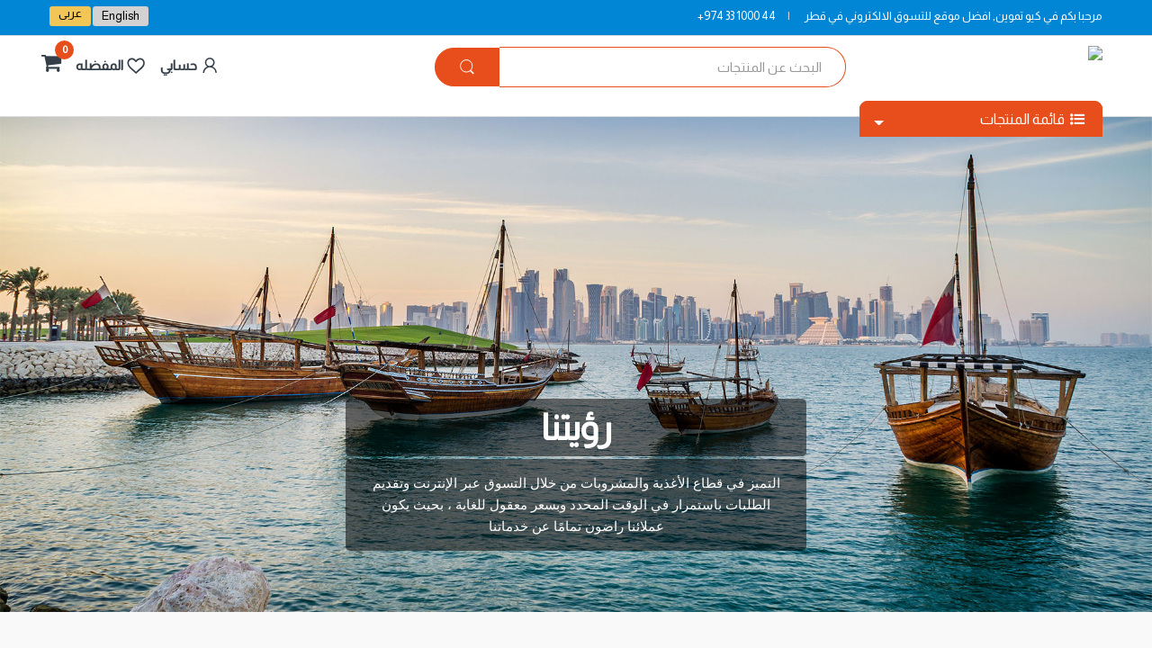

--- FILE ---
content_type: text/html; charset=UTF-8
request_url: https://qtamween.com/ar/about-us
body_size: 17316
content:
<!DOCTYPE html>
<html lang="en-US" itemscope="itemscope" itemtype="http://schema.org/WebPage">
<meta http-equiv="content-type" content="text/html;charset=utf-8" />
    <head>
    <meta charset="UTF-8">
    <meta name="viewport" content="width=device-width, initial-scale=1">
    <title>QTAMWEEN | About Us</title>
    <link rel="stylesheet" type="text/css" href="https://qtamween.com/assets/css/ar_bootstrap.min.css" media="all" />
    <link rel="stylesheet" type="text/css" href="https://qtamween.com/assets/css/font-awesome.min.css" media="all" />
    <link rel="stylesheet" type="text/css" href="https://qtamween.com/assets/css/animate.min.css" media="all" />
    <link rel="stylesheet" type="text/css" href="https://qtamween.com/assets/css/font-electro.css" media="all" />
    <link rel="stylesheet" type="text/css" href="https://qtamween.com/assets/css/owl-carousel.css" media="all" />
    <link rel="stylesheet" type="text/css" href="https://qtamween.com/assets/css/ar_style_new.css" media="all" />
    <link rel="stylesheet" type="text/css" href="https://qtamween.com/assets/css/colors/yellow.css" media="all" />
    <link rel="shortcut icon" href="https://qtamween.com/admin//assets/app_images/web_icon.png">

    <!-- Global site tag (gtag.js) - Google Analytics -->
    <script async src="https://www.googletagmanager.com/gtag/js?id=UA-155257952-1"></script>
    <script>
    window.dataLayer = window.dataLayer || [];
    function gtag(){dataLayer.push(arguments);}
    gtag('js', new Date());

    gtag('config', 'UA-155257952-1');
    </script>
</head>
<body class="page home page-template-default page home page-template-default single-product full-width">
    <div id="page" class="hfeed site"><div class="headtopfixed">
   <div class="top-bar" dir="rtl">
      <div class="container">
         <nav>
            <ul id="menu-top-bar-left" class="nav nav-inline pull-right animate-dropdown flip">
               <li class="menu-item animate-dropdown"><a title="Welcome to Qtamween Trading" href="https://qtamween.com/ar/home">
                  مرحبا بكم في كيو تموين,  
                  افضل موقع للتسوق الالكتروني في قطر
                  </a>
               </li>
               <li class="menu-item animate-dropdown"><a title="" href="tel:+974258748574" class="" style="direction: ltr;">+974 33 1000 44</a>
               </li>
            </ul>
         </nav>
         <nav>
            <ul id="menu-top-bar-right" class="nav nav-inline pull-left animate-dropdown flip">
               <!-- <li class="menu-item animate-dropdown"><a title="Store Locator" href=""><i class="ec ec-map-pointer"></i>فروعنا  </a></li> -->
               <li class="menu-item animate-dropdown selction">
                  <a class="buttonclass" href="https://qtamween.com/en/about-us">English</a>
                  <a class="active buttonclass arb" href="https://qtamween.com/ar/about-us">عربى    </a>
               </li>
            </ul>
         </nav>
      </div>
   </div>
   <!-- /.top-bar -->
   <header id="masthead" class="site-header header-v1" dir="rtl"><meta http-equiv="Content-Type" content="text/html; charset=utf-8">
      <div class="container">
         <div class="row mb0">
            <!-- ============================================================= Header Logo ============================================================= -->
            <div class="header-logo">
               <a href="https://qtamween.com/ar/home" class="header-logo-link">
               <img src="https://qtamween.com/admin/assets/app_images/web_logo_new.png">
               </a>
            </div>
            <!-- ============================================================= Header Logo : End============================================================= -->
            <form class="navbar-search" method="post" action="https://qtamween.com/ar/header-search">
               <label class="sr-only screen-reader-text" for="search">البحث عن المنتجات   </label>
               <div class="input-group">
                  <input type="text" id="search" class="form-control search-field" dir="ltr" value="" name="search_product" placeholder="البحث عن المنتجات  " / autocomplete="off">
                  <div class="input-group-btn">
                     <input type="hidden" id="search-param" name="post_type" value="product" />
                     <button type="submit" class="btn btn-secondary"><i class="ec ec-search"></i></button>
                  </div>
               </div>
            </form>
            <div class="" id="myHeader">
               <ul class="navbar-mini-cart navbar-nav animate-dropdown nav pull-left flip">
                  <li class="nav-item dropdown">
                     <a href="#" class="nav-link nopads" id="get-cart-items" data-toggle="dropdown">
                     <i class="fa fa-shopping-cart"></i>
                     <span class="cart-items-count count">0</span>
                     <span class="cart-items-total-price total-price"><span class="amount">&nbsp; </span></span>
                     </a>
                     <ul class="dropdown-menu dropdown-menu-mini-cart">
                        <li style="overflow: auto;max-height: 380px;padding: 20px 0px 27px 20px;">
                           <div class="widget_shopping_cart_content">
                              <ul class="cart_list product_list_widget " id="cart-popup"></ul>
                              <!-- end product list -->
                              <p class="buttons positionfixed">
                                 <a class="button wc-forward" href="https://qtamween.com/ar/cart">مشاهدة عربة التسوق    </a>      
                              </p>
                           </div>
                        </li>
                     </ul>
                  </li>
                  <li class="nav-item">
                     <a href="https://qtamween.com/ar/my-wishlist" class="nav-link nopads"><i class="ec ec-favorites"></i>
                     <span class="text-account text-bold block"> المفضله  </span>
                     </a>
                  </li>
                  <li class="nav-item">
                     <a href="https://qtamween.com/ar/my-account" class="nav-link nopads"><i class="ec ec-user"></i>
                     <span class="text-account text-bold block">حسابي  </span>
                     </a>
                  </li>
               </ul>
               <div class="col-xs-12 col-lg-9 float-left">
                  <div class="primary-nav animate-dropdown">
                     <div class="clearfix">
                        <button class="navbar-toggler hidden-sm-up pull-right flip" type="button" data-toggle="collapse" data-target="#default-header">
                        <span><i class="fa fa-list-ul"></i>&nbsp; قائمة  المنتجات   </span>
                        </button>
                     </div>
                     <div class="collapse navbar-toggleable-xs" id="default-header">
                        <nav>
                           <ul id="menu-main-menu" class="nav nav-inline yamm itemnone">
                               <li class="menu-item">
                              <li>
                       </ul>   
                     </div>
                  </div>
               </div>
               <div class="col-xs-12 col-lg-3 float-right" dir="rtl">
                  <nav class="">
                     <ul class="list-group vertical-menu yamm make-absolute" dir="rtl">
                        <li class="list-group-item dropdown nopadd">
                          
                             <a class="dropdown-toggle navi" data-toggle="dropdown" href="#" id="departments-menu-toggle" aria-expanded=""><span><i class="fa fa-list-ul"></i>&nbsp; قائمة  المنتجات   </span></a>
                           <ul class="dropdown-menu mt0">
                                                            <li class="yamm-tfw menu-item menu-item-has-children animate-dropdown dropdown">
                                 <div data-hover="dropdown" data-toggle="" class="dropdown-toggle linkse" aria-haspopup="true">
                                    <a href="https://qtamween.com/ar/category-filter/36">رمضان</a>
                                 </div>
                                 <ul role="menu" class=" dropdown-menu">
                                    <li class="menu-item animate-dropdown menu-item-object-static_block">
                                       <div class="yamm-content">
                                          <div class="row">
                                             <div class="col-sm-12">
                                                <div class="vc_column-inner ">
                                                   <div class="wpb_wrapper">
                                                      <div class="wpb_text_column wpb_content_element ">
                                                         <div class="wpb_wrapper">
                                                            <ul class="linkoption">
                                                               <a class="maincategory" href="https://qtamween.com/ar/category-filter/36">رمضان</a>
                                                                                                                              <li class="nav-title"><a href="https://qtamween.com/ar/sub-category-filter/36/264">مياه</a></li>
                                                                                                                              <li class="nav-title"><a href="https://qtamween.com/ar/sub-category-filter/36/285">مشروبات رمضان</a></li>
                                                                                                                              <li class="nav-title"><a href="https://qtamween.com/ar/sub-category-filter/36/286">اكسسوارات رمضان</a></li>
                                                                                                                              <li class="nav-title"><a href="https://qtamween.com/ar/sub-category-filter/36/287">حلويات رمضان</a></li>
                                                                                                                              <li class="nav-title"><a href="https://qtamween.com/ar/sub-category-filter/36/265">مجمدة</a></li>
                                                                                                                              <li class="nav-title"><a href="https://qtamween.com/ar/sub-category-filter/36/284">خزانة طعام,</a></li>
                                                                                                                              <li class="nav-title"><a href="https://qtamween.com/ar/sub-category-filter/36/266">استعمال لمرة واحدة</a></li>
                                                                                                                              <li class="nav-title"><a href="https://qtamween.com/ar/sub-category-filter/36/268">إلكترونيات</a></li>
                                                                                                                              <li class="nav-title"><a href="https://qtamween.com/ar/sub-category-filter/36/267">أجهزة منزلية</a></li>
                                                                                                                           </ul>
                                                         </div>
                                                      </div>
                                                   </div>
                                                </div>
                                             </div>
                                          </div>
                                       </div>
                                    </li>
                                 </ul>
                              </li>
                                                            <li class="yamm-tfw menu-item menu-item-has-children animate-dropdown dropdown">
                                 <div data-hover="dropdown" data-toggle="" class="dropdown-toggle linkse" aria-haspopup="true">
                                    <a href="https://qtamween.com/ar/category-filter/34">مياه</a>
                                 </div>
                                 <ul role="menu" class=" dropdown-menu">
                                    <li class="menu-item animate-dropdown menu-item-object-static_block">
                                       <div class="yamm-content">
                                          <div class="row">
                                             <div class="col-sm-12">
                                                <div class="vc_column-inner ">
                                                   <div class="wpb_wrapper">
                                                      <div class="wpb_text_column wpb_content_element ">
                                                         <div class="wpb_wrapper">
                                                            <ul class="linkoption">
                                                               <a class="maincategory" href="https://qtamween.com/ar/category-filter/34">مياه</a>
                                                                                                                              <li class="nav-title"><a href="https://qtamween.com/ar/sub-category-filter/34/199">الكالايف</a></li>
                                                                                                                              <li class="nav-title"><a href="https://qtamween.com/ar/sub-category-filter/34/298">تانيا</a></li>
                                                                                                                              <li class="nav-title"><a href="https://qtamween.com/ar/sub-category-filter/34/297">نقي</a></li>
                                                                                                                              <li class="nav-title"><a href="https://qtamween.com/ar/sub-category-filter/34/289">سولان دي كاربراس</a></li>
                                                                                                                              <li class="nav-title"><a href="https://qtamween.com/ar/sub-category-filter/34/269">نوفا</a></li>
                                                                                                                              <li class="nav-title"><a href="https://qtamween.com/ar/sub-category-filter/34/200">جوف</a></li>
                                                                                                                              <li class="nav-title"><a href="https://qtamween.com/ar/sub-category-filter/34/252">الدوحة</a></li>
                                                                                                                              <li class="nav-title"><a href="https://qtamween.com/ar/sub-category-filter/34/208">اسيل</a></li>
                                                                                                                              <li class="nav-title"><a href="https://qtamween.com/ar/sub-category-filter/34/201">واحة قطر</a></li>
                                                                                                                              <li class="nav-title"><a href="https://qtamween.com/ar/sub-category-filter/34/244">سان بيللغرينو</a></li>
                                                                                                                              <li class="nav-title"><a href="https://qtamween.com/ar/sub-category-filter/34/202">دانة</a></li>
                                                                                                                              <li class="nav-title"><a href="https://qtamween.com/ar/sub-category-filter/34/273">سلطان</a></li>
                                                                                                                              <li class="nav-title"><a href="https://qtamween.com/ar/sub-category-filter/34/230">كيوتموين</a></li>
                                                                                                                              <li class="nav-title"><a href="https://qtamween.com/ar/sub-category-filter/34/204">الريان</a></li>
                                                                                                                              <li class="nav-title"><a href="https://qtamween.com/ar/sub-category-filter/34/278">إيفيان</a></li>
                                                                                                                              <li class="nav-title"><a href="https://qtamween.com/ar/sub-category-filter/34/218">اكوا بانا</a></li>
                                                                                                                              <li class="nav-title"><a href="https://qtamween.com/ar/sub-category-filter/34/280">بيرير</a></li>
                                                                                                                              <li class="nav-title"><a href="https://qtamween.com/ar/sub-category-filter/34/219">بيللغرينو</a></li>
                                                                                                                              <li class="nav-title"><a href="https://qtamween.com/ar/sub-category-filter/34/205">اكوا جلف</a></li>
                                                                                                                              <li class="nav-title"><a href="https://qtamween.com/ar/sub-category-filter/34/259">Rare</a></li>
                                                                                                                              <li class="nav-title"><a href="https://qtamween.com/ar/sub-category-filter/34/279">Zaku Water</a></li>
                                                                                                                              <li class="nav-title"><a href="https://qtamween.com/ar/sub-category-filter/34/258">الغابات المطيرة</a></li>
                                                                                                                              <li class="nav-title"><a href="https://qtamween.com/ar/sub-category-filter/34/206">الشمال</a></li>
                                                                                                                              <li class="nav-title"><a href="https://qtamween.com/ar/sub-category-filter/34/207">اكوافينا</a></li>
                                                                                                                              <li class="nav-title"><a href="https://qtamween.com/ar/sub-category-filter/34/274">Skydrops</a></li>
                                                                                                                              <li class="nav-title"><a href="https://qtamween.com/ar/sub-category-filter/34/263">الوطنية</a></li>
                                                                                                                              <li class="nav-title"><a href="https://qtamween.com/ar/sub-category-filter/34/272">فوس</a></li>
                                                                                                                              <li class="nav-title"><a href="https://qtamween.com/ar/sub-category-filter/34/282">فولفيك</a></li>
                                                                                                                              <li class="nav-title"><a href="https://qtamween.com/ar/sub-category-filter/34/209">سبا</a></li>
                                                                                                                              <li class="nav-title"><a href="https://qtamween.com/ar/sub-category-filter/34/270">Aqua Armani</a></li>
                                                                                                                              <li class="nav-title"><a href="https://qtamween.com/ar/sub-category-filter/34/210">الروضة</a></li>
                                                                                                                              <li class="nav-title"><a href="https://qtamween.com/ar/sub-category-filter/34/211">اروى</a></li>
                                                                                                                              <li class="nav-title"><a href="https://qtamween.com/ar/sub-category-filter/34/212">اولوداغ</a></li>
                                                                                                                              <li class="nav-title"><a href="https://qtamween.com/ar/sub-category-filter/34/271">Lauretana</a></li>
                                                                                                                              <li class="nav-title"><a href="https://qtamween.com/ar/sub-category-filter/34/213">فودافودا</a></li>
                                                                                                                              <li class="nav-title"><a href="https://qtamween.com/ar/sub-category-filter/34/214">دولوميا</a></li>
                                                                                                                              <li class="nav-title"><a href="https://qtamween.com/ar/sub-category-filter/34/249">كينيك</a></li>
                                                                                                                              <li class="nav-title"><a href="https://qtamween.com/ar/sub-category-filter/34/215">سيرما</a></li>
                                                                                                                              <li class="nav-title"><a href="https://qtamween.com/ar/sub-category-filter/34/216">فيجي</a></li>
                                                                                                                              <li class="nav-title"><a href="https://qtamween.com/ar/sub-category-filter/34/250">أكوا بيور</a></li>
                                                                                                                              <li class="nav-title"><a href="https://qtamween.com/ar/sub-category-filter/34/217">هايلاند</a></li>
                                                                                                                              <li class="nav-title"><a href="https://qtamween.com/ar/sub-category-filter/34/220">ايسلاندك</a></li>
                                                                                                                              <li class="nav-title"><a href="https://qtamween.com/ar/sub-category-filter/34/221">نستله</a></li>
                                                                                                                              <li class="nav-title"><a href="https://qtamween.com/ar/sub-category-filter/34/283">بيرين</a></li>
                                                                                                                           </ul>
                                                         </div>
                                                      </div>
                                                   </div>
                                                </div>
                                             </div>
                                          </div>
                                       </div>
                                    </li>
                                 </ul>
                              </li>
                                                            <li class="yamm-tfw menu-item menu-item-has-children animate-dropdown dropdown">
                                 <div data-hover="dropdown" data-toggle="" class="dropdown-toggle linkse" aria-haspopup="true">
                                    <a href="https://qtamween.com/ar/category-filter/3">الماء والمشروبات</a>
                                 </div>
                                 <ul role="menu" class=" dropdown-menu">
                                    <li class="menu-item animate-dropdown menu-item-object-static_block">
                                       <div class="yamm-content">
                                          <div class="row">
                                             <div class="col-sm-12">
                                                <div class="vc_column-inner ">
                                                   <div class="wpb_wrapper">
                                                      <div class="wpb_text_column wpb_content_element ">
                                                         <div class="wpb_wrapper">
                                                            <ul class="linkoption">
                                                               <a class="maincategory" href="https://qtamween.com/ar/category-filter/3">الماء والمشروبات</a>
                                                                                                                              <li class="nav-title"><a href="https://qtamween.com/ar/sub-category-filter/3/9">المياه القطرية</a></li>
                                                                                                                              <li class="nav-title"><a href="https://qtamween.com/ar/sub-category-filter/3/8">مياه مستوردة</a></li>
                                                                                                                              <li class="nav-title"><a href="https://qtamween.com/ar/sub-category-filter/3/11">عصير</a></li>
                                                                                                                           </ul>
                                                         </div>
                                                      </div>
                                                   </div>
                                                </div>
                                             </div>
                                          </div>
                                       </div>
                                    </li>
                                 </ul>
                              </li>
                                                            <li class="yamm-tfw menu-item menu-item-has-children animate-dropdown dropdown">
                                 <div data-hover="dropdown" data-toggle="" class="dropdown-toggle linkse" aria-haspopup="true">
                                    <a href="https://qtamween.com/ar/category-filter/39">اكسسوارات السيارات</a>
                                 </div>
                                 <ul role="menu" class=" dropdown-menu">
                                    <li class="menu-item animate-dropdown menu-item-object-static_block">
                                       <div class="yamm-content">
                                          <div class="row">
                                             <div class="col-sm-12">
                                                <div class="vc_column-inner ">
                                                   <div class="wpb_wrapper">
                                                      <div class="wpb_text_column wpb_content_element ">
                                                         <div class="wpb_wrapper">
                                                            <ul class="linkoption">
                                                               <a class="maincategory" href="https://qtamween.com/ar/category-filter/39">اكسسوارات السيارات</a>
                                                                                                                              <li class="nav-title"><a href="https://qtamween.com/ar/sub-category-filter/39/288">إكسسوارات جيتور T2</a></li>
                                                                                                                           </ul>
                                                         </div>
                                                      </div>
                                                   </div>
                                                </div>
                                             </div>
                                          </div>
                                       </div>
                                    </li>
                                 </ul>
                              </li>
                                                            <li class="yamm-tfw menu-item menu-item-has-children animate-dropdown dropdown">
                                 <div data-hover="dropdown" data-toggle="" class="dropdown-toggle linkse" aria-haspopup="true">
                                    <a href="https://qtamween.com/ar/category-filter/35">المشروبات</a>
                                 </div>
                                 <ul role="menu" class=" dropdown-menu">
                                    <li class="menu-item animate-dropdown menu-item-object-static_block">
                                       <div class="yamm-content">
                                          <div class="row">
                                             <div class="col-sm-12">
                                                <div class="vc_column-inner ">
                                                   <div class="wpb_wrapper">
                                                      <div class="wpb_text_column wpb_content_element ">
                                                         <div class="wpb_wrapper">
                                                            <ul class="linkoption">
                                                               <a class="maincategory" href="https://qtamween.com/ar/category-filter/35">المشروبات</a>
                                                                                                                              <li class="nav-title"><a href="https://qtamween.com/ar/sub-category-filter/35/7">المشروبات الغازية و الطاقة</a></li>
                                                                                                                              <li class="nav-title"><a href="https://qtamween.com/ar/sub-category-filter/35/12">مشروبات الطاقه</a></li>
                                                                                                                              <li class="nav-title"><a href="https://qtamween.com/ar/sub-category-filter/35/277">ريد بول</a></li>
                                                                                                                              <li class="nav-title"><a href="https://qtamween.com/ar/sub-category-filter/35/256">عصير</a></li>
                                                                                                                              <li class="nav-title"><a href="https://qtamween.com/ar/sub-category-filter/35/255">باربيكان</a></li>
                                                                                                                              <li class="nav-title"><a href="https://qtamween.com/ar/sub-category-filter/35/225">بيبسي</a></li>
                                                                                                                              <li class="nav-title"><a href="https://qtamween.com/ar/sub-category-filter/35/10">مياه غازية</a></li>
                                                                                                                              <li class="nav-title"><a href="https://qtamween.com/ar/sub-category-filter/35/260">كينزا</a></li>
                                                                                                                              <li class="nav-title"><a href="https://qtamween.com/ar/sub-category-filter/35/240">ريتا</a></li>
                                                                                                                              <li class="nav-title"><a href="https://qtamween.com/ar/sub-category-filter/35/238">كوكاكولا</a></li>
                                                                                                                              <li class="nav-title"><a href="https://qtamween.com/ar/sub-category-filter/35/13">مشروبات الشعير</a></li>
                                                                                                                              <li class="nav-title"><a href="https://qtamween.com/ar/sub-category-filter/35/234">سفن اب</a></li>
                                                                                                                              <li class="nav-title"><a href="https://qtamween.com/ar/sub-category-filter/35/243">شويبس</a></li>
                                                                                                                              <li class="nav-title"><a href="https://qtamween.com/ar/sub-category-filter/35/275">شامي</a></li>
                                                                                                                              <li class="nav-title"><a href="https://qtamween.com/ar/sub-category-filter/35/247">افشار</a></li>
                                                                                                                              <li class="nav-title"><a href="https://qtamween.com/ar/sub-category-filter/35/222">ماونتن ديو</a></li>
                                                                                                                              <li class="nav-title"><a href="https://qtamween.com/ar/sub-category-filter/35/232">افرفس</a></li>
                                                                                                                              <li class="nav-title"><a href="https://qtamween.com/ar/sub-category-filter/35/261">دوبل اب</a></li>
                                                                                                                              <li class="nav-title"><a href="https://qtamween.com/ar/sub-category-filter/35/276">تيم</a></li>
                                                                                                                              <li class="nav-title"><a href="https://qtamween.com/ar/sub-category-filter/35/237">سبرايت</a></li>
                                                                                                                              <li class="nav-title"><a href="https://qtamween.com/ar/sub-category-filter/35/262">ستار </a></li>
                                                                                                                              <li class="nav-title"><a href="https://qtamween.com/ar/sub-category-filter/35/233">ميرندا</a></li>
                                                                                                                              <li class="nav-title"><a href="https://qtamween.com/ar/sub-category-filter/35/223">ارسي كيو</a></li>
                                                                                                                              <li class="nav-title"><a href="https://qtamween.com/ar/sub-category-filter/35/235">اوشين درايف</a></li>
                                                                                                                              <li class="nav-title"><a href="https://qtamween.com/ar/sub-category-filter/35/246">فريزز</a></li>
                                                                                                                              <li class="nav-title"><a href="https://qtamween.com/ar/sub-category-filter/35/236">ليبتون</a></li>
                                                                                                                              <li class="nav-title"><a href="https://qtamween.com/ar/sub-category-filter/35/224">شاني</a></li>
                                                                                                                              <li class="nav-title"><a href="https://qtamween.com/ar/sub-category-filter/35/231">فانتا</a></li>
                                                                                                                              <li class="nav-title"><a href="https://qtamween.com/ar/sub-category-filter/35/239">سن توب</a></li>
                                                                                                                              <li class="nav-title"><a href="https://qtamween.com/ar/sub-category-filter/35/241">دكتور بيبر</a></li>
                                                                                                                              <li class="nav-title"><a href="https://qtamween.com/ar/sub-category-filter/35/242">جرين</a></li>
                                                                                                                              <li class="nav-title"><a href="https://qtamween.com/ar/sub-category-filter/35/248">سيرما</a></li>
                                                                                                                           </ul>
                                                         </div>
                                                      </div>
                                                   </div>
                                                </div>
                                             </div>
                                          </div>
                                       </div>
                                    </li>
                                 </ul>
                              </li>
                                                            <li class="yamm-tfw menu-item menu-item-has-children animate-dropdown dropdown">
                                 <div data-hover="dropdown" data-toggle="" class="dropdown-toggle linkse" aria-haspopup="true">
                                    <a href="https://qtamween.com/ar/category-filter/22">بالجملة</a>
                                 </div>
                                 <ul role="menu" class=" dropdown-menu">
                                    <li class="menu-item animate-dropdown menu-item-object-static_block">
                                       <div class="yamm-content">
                                          <div class="row">
                                             <div class="col-sm-12">
                                                <div class="vc_column-inner ">
                                                   <div class="wpb_wrapper">
                                                      <div class="wpb_text_column wpb_content_element ">
                                                         <div class="wpb_wrapper">
                                                            <ul class="linkoption">
                                                               <a class="maincategory" href="https://qtamween.com/ar/category-filter/22">بالجملة</a>
                                                                                                                              <li class="nav-title"><a href="https://qtamween.com/ar/sub-category-filter/22/159">ماء</a></li>
                                                                                                                              <li class="nav-title"><a href="https://qtamween.com/ar/sub-category-filter/22/245">عصير</a></li>
                                                                                                                              <li class="nav-title"><a href="https://qtamween.com/ar/sub-category-filter/22/92">المشروبات الغازية </a></li>
                                                                                                                              <li class="nav-title"><a href="https://qtamween.com/ar/sub-category-filter/22/90">الشيبس والشوكولاتة</a></li>
                                                                                                                              <li class="nav-title"><a href="https://qtamween.com/ar/sub-category-filter/22/91">الخضروات والفواكه</a></li>
                                                                                                                              <li class="nav-title"><a href="https://qtamween.com/ar/sub-category-filter/22/164">مستلزمات المنزل</a></li>
                                                                                                                              <li class="nav-title"><a href="https://qtamween.com/ar/sub-category-filter/22/182">منتجات مجمدة</a></li>
                                                                                                                           </ul>
                                                         </div>
                                                      </div>
                                                   </div>
                                                </div>
                                             </div>
                                          </div>
                                       </div>
                                    </li>
                                 </ul>
                              </li>
                                                            <li class="yamm-tfw menu-item menu-item-has-children animate-dropdown dropdown">
                                 <div data-hover="dropdown" data-toggle="" class="dropdown-toggle linkse" aria-haspopup="true">
                                    <a href="https://qtamween.com/ar/category-filter/40">الصحة والجمال</a>
                                 </div>
                                 <ul role="menu" class=" dropdown-menu">
                                    <li class="menu-item animate-dropdown menu-item-object-static_block">
                                       <div class="yamm-content">
                                          <div class="row">
                                             <div class="col-sm-12">
                                                <div class="vc_column-inner ">
                                                   <div class="wpb_wrapper">
                                                      <div class="wpb_text_column wpb_content_element ">
                                                         <div class="wpb_wrapper">
                                                            <ul class="linkoption">
                                                               <a class="maincategory" href="https://qtamween.com/ar/category-filter/40">الصحة والجمال</a>
                                                                                                                              <li class="nav-title"><a href="https://qtamween.com/ar/sub-category-filter/40/290">العناية بالوجه والبشرة</a></li>
                                                                                                                              <li class="nav-title"><a href="https://qtamween.com/ar/sub-category-filter/40/296">منتجات تايلاند</a></li>
                                                                                                                              <li class="nav-title"><a href="https://qtamween.com/ar/sub-category-filter/40/291">ماكياج</a></li>
                                                                                                                              <li class="nav-title"><a href="https://qtamween.com/ar/sub-category-filter/40/292">الرعاية الصحية</a></li>
                                                                                                                              <li class="nav-title"><a href="https://qtamween.com/ar/sub-category-filter/40/293">العطر</a></li>
                                                                                                                              <li class="nav-title"><a href="https://qtamween.com/ar/sub-category-filter/40/156">الجمال والعناية الشخصية</a></li>
                                                                                                                           </ul>
                                                         </div>
                                                      </div>
                                                   </div>
                                                </div>
                                             </div>
                                          </div>
                                       </div>
                                    </li>
                                 </ul>
                              </li>
                                                            <li class="yamm-tfw menu-item menu-item-has-children animate-dropdown dropdown">
                                 <div data-hover="dropdown" data-toggle="" class="dropdown-toggle linkse" aria-haspopup="true">
                                    <a href="https://qtamween.com/ar/category-filter/37">صنع في تايلاند</a>
                                 </div>
                                 <ul role="menu" class=" dropdown-menu">
                                    <li class="menu-item animate-dropdown menu-item-object-static_block">
                                       <div class="yamm-content">
                                          <div class="row">
                                             <div class="col-sm-12">
                                                <div class="vc_column-inner ">
                                                   <div class="wpb_wrapper">
                                                      <div class="wpb_text_column wpb_content_element ">
                                                         <div class="wpb_wrapper">
                                                            <ul class="linkoption">
                                                               <a class="maincategory" href="https://qtamween.com/ar/category-filter/37">صنع في تايلاند</a>
                                                                                                                           </ul>
                                                         </div>
                                                      </div>
                                                   </div>
                                                </div>
                                             </div>
                                          </div>
                                       </div>
                                    </li>
                                 </ul>
                              </li>
                                                            <li class="yamm-tfw menu-item menu-item-has-children animate-dropdown dropdown">
                                 <div data-hover="dropdown" data-toggle="" class="dropdown-toggle linkse" aria-haspopup="true">
                                    <a href="https://qtamween.com/ar/category-filter/7">القهوة والشاي</a>
                                 </div>
                                 <ul role="menu" class=" dropdown-menu">
                                    <li class="menu-item animate-dropdown menu-item-object-static_block">
                                       <div class="yamm-content">
                                          <div class="row">
                                             <div class="col-sm-12">
                                                <div class="vc_column-inner ">
                                                   <div class="wpb_wrapper">
                                                      <div class="wpb_text_column wpb_content_element ">
                                                         <div class="wpb_wrapper">
                                                            <ul class="linkoption">
                                                               <a class="maincategory" href="https://qtamween.com/ar/category-filter/7">القهوة والشاي</a>
                                                                                                                              <li class="nav-title"><a href="https://qtamween.com/ar/sub-category-filter/7/22">كبسولات القهوة</a></li>
                                                                                                                              <li class="nav-title"><a href="https://qtamween.com/ar/sub-category-filter/7/23">مستلزمات القهوة</a></li>
                                                                                                                              <li class="nav-title"><a href="https://qtamween.com/ar/sub-category-filter/7/24">القهوة</a></li>
                                                                                                                              <li class="nav-title"><a href="https://qtamween.com/ar/sub-category-filter/7/25">الشاي</a></li>
                                                                                                                              <li class="nav-title"><a href="https://qtamween.com/ar/sub-category-filter/7/63">القهوة البارده</a></li>
                                                                                                                              <li class="nav-title"><a href="https://qtamween.com/ar/sub-category-filter/7/26">الحليب المجفف</a></li>
                                                                                                                           </ul>
                                                         </div>
                                                      </div>
                                                   </div>
                                                </div>
                                             </div>
                                          </div>
                                       </div>
                                    </li>
                                 </ul>
                              </li>
                                                            <li class="yamm-tfw menu-item menu-item-has-children animate-dropdown dropdown">
                                 <div data-hover="dropdown" data-toggle="" class="dropdown-toggle linkse" aria-haspopup="true">
                                    <a href="https://qtamween.com/ar/category-filter/6">وجبات خفيفة</a>
                                 </div>
                                 <ul role="menu" class=" dropdown-menu">
                                    <li class="menu-item animate-dropdown menu-item-object-static_block">
                                       <div class="yamm-content">
                                          <div class="row">
                                             <div class="col-sm-12">
                                                <div class="vc_column-inner ">
                                                   <div class="wpb_wrapper">
                                                      <div class="wpb_text_column wpb_content_element ">
                                                         <div class="wpb_wrapper">
                                                            <ul class="linkoption">
                                                               <a class="maincategory" href="https://qtamween.com/ar/category-filter/6">وجبات خفيفة</a>
                                                                                                                              <li class="nav-title"><a href="https://qtamween.com/ar/sub-category-filter/6/14">شبس وبطاطا</a></li>
                                                                                                                              <li class="nav-title"><a href="https://qtamween.com/ar/sub-category-filter/6/15">شوكولاته</a></li>
                                                                                                                              <li class="nav-title"><a href="https://qtamween.com/ar/sub-category-filter/6/16">بسكويت</a></li>
                                                                                                                              <li class="nav-title"><a href="https://qtamween.com/ar/sub-category-filter/6/17">الكيك والكروسان</a></li>
                                                                                                                              <li class="nav-title"><a href="https://qtamween.com/ar/sub-category-filter/6/71">حلويات</a></li>
                                                                                                                              <li class="nav-title"><a href="https://qtamween.com/ar/sub-category-filter/6/18">الذرة</a></li>
                                                                                                                              <li class="nav-title"><a href="https://qtamween.com/ar/sub-category-filter/6/19">المكسرات</a></li>
                                                                                                                              <li class="nav-title"><a href="https://qtamween.com/ar/sub-category-filter/6/21">العلكة والحلويات</a></li>
                                                                                                                           </ul>
                                                         </div>
                                                      </div>
                                                   </div>
                                                </div>
                                             </div>
                                          </div>
                                       </div>
                                    </li>
                                 </ul>
                              </li>
                                                            <li class="yamm-tfw menu-item menu-item-has-children animate-dropdown dropdown">
                                 <div data-hover="dropdown" data-toggle="" class="dropdown-toggle linkse" aria-haspopup="true">
                                    <a href="https://qtamween.com/ar/category-filter/41">المدرسة والقرطاسية</a>
                                 </div>
                                 <ul role="menu" class=" dropdown-menu">
                                    <li class="menu-item animate-dropdown menu-item-object-static_block">
                                       <div class="yamm-content">
                                          <div class="row">
                                             <div class="col-sm-12">
                                                <div class="vc_column-inner ">
                                                   <div class="wpb_wrapper">
                                                      <div class="wpb_text_column wpb_content_element ">
                                                         <div class="wpb_wrapper">
                                                            <ul class="linkoption">
                                                               <a class="maincategory" href="https://qtamween.com/ar/category-filter/41">المدرسة والقرطاسية</a>
                                                                                                                              <li class="nav-title"><a href="https://qtamween.com/ar/sub-category-filter/41/294">ثابتة</a></li>
                                                                                                                              <li class="nav-title"><a href="https://qtamween.com/ar/sub-category-filter/41/295">المدارس</a></li>
                                                                                                                           </ul>
                                                         </div>
                                                      </div>
                                                   </div>
                                                </div>
                                             </div>
                                          </div>
                                       </div>
                                    </li>
                                 </ul>
                              </li>
                                                            <li class="yamm-tfw menu-item menu-item-has-children animate-dropdown dropdown">
                                 <div data-hover="dropdown" data-toggle="" class="dropdown-toggle linkse" aria-haspopup="true">
                                    <a href="https://qtamween.com/ar/category-filter/8">الألبان والبيض</a>
                                 </div>
                                 <ul role="menu" class=" dropdown-menu">
                                    <li class="menu-item animate-dropdown menu-item-object-static_block">
                                       <div class="yamm-content">
                                          <div class="row">
                                             <div class="col-sm-12">
                                                <div class="vc_column-inner ">
                                                   <div class="wpb_wrapper">
                                                      <div class="wpb_text_column wpb_content_element ">
                                                         <div class="wpb_wrapper">
                                                            <ul class="linkoption">
                                                               <a class="maincategory" href="https://qtamween.com/ar/category-filter/8">الألبان والبيض</a>
                                                                                                                              <li class="nav-title"><a href="https://qtamween.com/ar/sub-category-filter/8/28">الحليب الطازج </a></li>
                                                                                                                              <li class="nav-title"><a href="https://qtamween.com/ar/sub-category-filter/8/29">حليب طويل الأجل</a></li>
                                                                                                                              <li class="nav-title"><a href="https://qtamween.com/ar/sub-category-filter/8/184">حليب نباتي</a></li>
                                                                                                                              <li class="nav-title"><a href="https://qtamween.com/ar/sub-category-filter/8/30">اللبن والروب</a></li>
                                                                                                                              <li class="nav-title"><a href="https://qtamween.com/ar/sub-category-filter/8/31">الجبن</a></li>
                                                                                                                              <li class="nav-title"><a href="https://qtamween.com/ar/sub-category-filter/8/32">الزبده</a></li>
                                                                                                                              <li class="nav-title"><a href="https://qtamween.com/ar/sub-category-filter/8/33">البيض</a></li>
                                                                                                                              <li class="nav-title"><a href="https://qtamween.com/ar/sub-category-filter/8/61">ايس كريم</a></li>
                                                                                                                           </ul>
                                                         </div>
                                                      </div>
                                                   </div>
                                                </div>
                                             </div>
                                          </div>
                                       </div>
                                    </li>
                                 </ul>
                              </li>
                                                            <li class="yamm-tfw menu-item menu-item-has-children animate-dropdown dropdown">
                                 <div data-hover="dropdown" data-toggle="" class="dropdown-toggle linkse" aria-haspopup="true">
                                    <a href="https://qtamween.com/ar/category-filter/25">الفواكه والخضروات</a>
                                 </div>
                                 <ul role="menu" class=" dropdown-menu">
                                    <li class="menu-item animate-dropdown menu-item-object-static_block">
                                       <div class="yamm-content">
                                          <div class="row">
                                             <div class="col-sm-12">
                                                <div class="vc_column-inner ">
                                                   <div class="wpb_wrapper">
                                                      <div class="wpb_text_column wpb_content_element ">
                                                         <div class="wpb_wrapper">
                                                            <ul class="linkoption">
                                                               <a class="maincategory" href="https://qtamween.com/ar/category-filter/25">الفواكه والخضروات</a>
                                                                                                                              <li class="nav-title"><a href="https://qtamween.com/ar/sub-category-filter/25/153">الفواكه</a></li>
                                                                                                                              <li class="nav-title"><a href="https://qtamween.com/ar/sub-category-filter/25/154">الخضروات</a></li>
                                                                                                                           </ul>
                                                         </div>
                                                      </div>
                                                   </div>
                                                </div>
                                             </div>
                                          </div>
                                       </div>
                                    </li>
                                 </ul>
                              </li>
                                                            <li class="yamm-tfw menu-item menu-item-has-children animate-dropdown dropdown">
                                 <div data-hover="dropdown" data-toggle="" class="dropdown-toggle linkse" aria-haspopup="true">
                                    <a href="https://qtamween.com/ar/category-filter/1">منوعه</a>
                                 </div>
                                 <ul role="menu" class=" dropdown-menu">
                                    <li class="menu-item animate-dropdown menu-item-object-static_block">
                                       <div class="yamm-content">
                                          <div class="row">
                                             <div class="col-sm-12">
                                                <div class="vc_column-inner ">
                                                   <div class="wpb_wrapper">
                                                      <div class="wpb_text_column wpb_content_element ">
                                                         <div class="wpb_wrapper">
                                                            <ul class="linkoption">
                                                               <a class="maincategory" href="https://qtamween.com/ar/category-filter/1">منوعه</a>
                                                                                                                              <li class="nav-title"><a href="https://qtamween.com/ar/sub-category-filter/1/34">حبوب الافطار</a></li>
                                                                                                                              <li class="nav-title"><a href="https://qtamween.com/ar/sub-category-filter/1/35">المعكرونة والشوربات</a></li>
                                                                                                                              <li class="nav-title"><a href="https://qtamween.com/ar/sub-category-filter/1/36">المربى </a></li>
                                                                                                                              <li class="nav-title"><a href="https://qtamween.com/ar/sub-category-filter/1/37">المخبوزات</a></li>
                                                                                                                              <li class="nav-title"><a href="https://qtamween.com/ar/sub-category-filter/1/254">مخللات</a></li>
                                                                                                                              <li class="nav-title"><a href="https://qtamween.com/ar/sub-category-filter/1/38">كعك ، كرواسان ورول كيك</a></li>
                                                                                                                              <li class="nav-title"><a href="https://qtamween.com/ar/sub-category-filter/1/157">منتجات العسل</a></li>
                                                                                                                              <li class="nav-title"><a href="https://qtamween.com/ar/sub-category-filter/1/281">الطعام الكوري</a></li>
                                                                                                                              <li class="nav-title"><a href="https://qtamween.com/ar/sub-category-filter/1/39">الذرة</a></li>
                                                                                                                              <li class="nav-title"><a href="https://qtamween.com/ar/sub-category-filter/1/40">الأرز والدقيق</a></li>
                                                                                                                              <li class="nav-title"><a href="https://qtamween.com/ar/sub-category-filter/1/41">صلصات الطبخ</a></li>
                                                                                                                              <li class="nav-title"><a href="https://qtamween.com/ar/sub-category-filter/1/42">الزيوت</a></li>
                                                                                                                              <li class="nav-title"><a href="https://qtamween.com/ar/sub-category-filter/1/43">الملح والخل</a></li>
                                                                                                                              <li class="nav-title"><a href="https://qtamween.com/ar/sub-category-filter/1/44">المعلبات</a></li>
                                                                                                                              <li class="nav-title"><a href="https://qtamween.com/ar/sub-category-filter/1/66">توابل وأعشاب</a></li>
                                                                                                                              <li class="nav-title"><a href="https://qtamween.com/ar/sub-category-filter/1/45">منتجات للطبخ</a></li>
                                                                                                                              <li class="nav-title"><a href="https://qtamween.com/ar/sub-category-filter/1/47">سكر ومحليات</a></li>
                                                                                                                              <li class="nav-title"><a href="https://qtamween.com/ar/sub-category-filter/1/48">منكهات</a></li>
                                                                                                                              <li class="nav-title"><a href="https://qtamween.com/ar/sub-category-filter/1/49">مشروبات صحية</a></li>
                                                                                                                           </ul>
                                                         </div>
                                                      </div>
                                                   </div>
                                                </div>
                                             </div>
                                          </div>
                                       </div>
                                    </li>
                                 </ul>
                              </li>
                                                            <li class="yamm-tfw menu-item menu-item-has-children animate-dropdown dropdown">
                                 <div data-hover="dropdown" data-toggle="" class="dropdown-toggle linkse" aria-haspopup="true">
                                    <a href="https://qtamween.com/ar/category-filter/20">مجمده</a>
                                 </div>
                                 <ul role="menu" class=" dropdown-menu">
                                    <li class="menu-item animate-dropdown menu-item-object-static_block">
                                       <div class="yamm-content">
                                          <div class="row">
                                             <div class="col-sm-12">
                                                <div class="vc_column-inner ">
                                                   <div class="wpb_wrapper">
                                                      <div class="wpb_text_column wpb_content_element ">
                                                         <div class="wpb_wrapper">
                                                            <ul class="linkoption">
                                                               <a class="maincategory" href="https://qtamween.com/ar/category-filter/20">مجمده</a>
                                                                                                                              <li class="nav-title"><a href="https://qtamween.com/ar/sub-category-filter/20/84">اللحوم والدواجن</a></li>
                                                                                                                              <li class="nav-title"><a href="https://qtamween.com/ar/sub-category-filter/20/85">الوجبات الخفيفة والبرجر</a></li>
                                                                                                                              <li class="nav-title"><a href="https://qtamween.com/ar/sub-category-filter/20/86">الخضروات والفواكه</a></li>
                                                                                                                              <li class="nav-title"><a href="https://qtamween.com/ar/sub-category-filter/20/87">المعجنات</a></li>
                                                                                                                           </ul>
                                                         </div>
                                                      </div>
                                                   </div>
                                                </div>
                                             </div>
                                          </div>
                                       </div>
                                    </li>
                                 </ul>
                              </li>
                                                            <li class="yamm-tfw menu-item menu-item-has-children animate-dropdown dropdown">
                                 <div data-hover="dropdown" data-toggle="" class="dropdown-toggle linkse" aria-haspopup="true">
                                    <a href="https://qtamween.com/ar/category-filter/9">الأطفال</a>
                                 </div>
                                 <ul role="menu" class=" dropdown-menu">
                                    <li class="menu-item animate-dropdown menu-item-object-static_block">
                                       <div class="yamm-content">
                                          <div class="row">
                                             <div class="col-sm-12">
                                                <div class="vc_column-inner ">
                                                   <div class="wpb_wrapper">
                                                      <div class="wpb_text_column wpb_content_element ">
                                                         <div class="wpb_wrapper">
                                                            <ul class="linkoption">
                                                               <a class="maincategory" href="https://qtamween.com/ar/category-filter/9">الأطفال</a>
                                                                                                                              <li class="nav-title"><a href="https://qtamween.com/ar/sub-category-filter/9/58">أطعمة الأطفال</a></li>
                                                                                                                              <li class="nav-title"><a href="https://qtamween.com/ar/sub-category-filter/9/59"> حفاضات /محارم مبللة ومعطرة</a></li>
                                                                                                                              <li class="nav-title"><a href="https://qtamween.com/ar/sub-category-filter/9/60">العناية بالطفل</a></li>
                                                                                                                              <li class="nav-title"><a href="https://qtamween.com/ar/sub-category-filter/9/130">العناية ببشرة الطفل</a></li>
                                                                                                                              <li class="nav-title"><a href="https://qtamween.com/ar/sub-category-filter/9/131">العناية بشعر الطفل</a></li>
                                                                                                                              <li class="nav-title"><a href="https://qtamween.com/ar/sub-category-filter/9/148">رعاية الأم</a></li>
                                                                                                                              <li class="nav-title"><a href="https://qtamween.com/ar/sub-category-filter/9/79">العاب الاطفال</a></li>
                                                                                                                              <li class="nav-title"><a href="https://qtamween.com/ar/sub-category-filter/9/132">العناية بفم الطفل</a></li>
                                                                                                                              <li class="nav-title"><a href="https://qtamween.com/ar/sub-category-filter/9/109">منتجات عناية الطفل</a></li>
                                                                                                                              <li class="nav-title"><a href="https://qtamween.com/ar/sub-category-filter/9/133">مغذيات ومهدئات</a></li>
                                                                                                                              <li class="nav-title"><a href="https://qtamween.com/ar/sub-category-filter/9/134">نظافة الطفل</a></li>
                                                                                                                           </ul>
                                                         </div>
                                                      </div>
                                                   </div>
                                                </div>
                                             </div>
                                          </div>
                                       </div>
                                    </li>
                                 </ul>
                              </li>
                                                            <li class="yamm-tfw menu-item menu-item-has-children animate-dropdown dropdown">
                                 <div data-hover="dropdown" data-toggle="" class="dropdown-toggle linkse" aria-haspopup="true">
                                    <a href="https://qtamween.com/ar/category-filter/4">المنزل</a>
                                 </div>
                                 <ul role="menu" class=" dropdown-menu">
                                    <li class="menu-item animate-dropdown menu-item-object-static_block">
                                       <div class="yamm-content">
                                          <div class="row">
                                             <div class="col-sm-12">
                                                <div class="vc_column-inner ">
                                                   <div class="wpb_wrapper">
                                                      <div class="wpb_text_column wpb_content_element ">
                                                         <div class="wpb_wrapper">
                                                            <ul class="linkoption">
                                                               <a class="maincategory" href="https://qtamween.com/ar/category-filter/4">المنزل</a>
                                                                                                                              <li class="nav-title"><a href="https://qtamween.com/ar/sub-category-filter/4/50">محارم ورقية</a></li>
                                                                                                                              <li class="nav-title"><a href="https://qtamween.com/ar/sub-category-filter/4/185">مبيدات الحشرات</a></li>
                                                                                                                              <li class="nav-title"><a href="https://qtamween.com/ar/sub-category-filter/4/51">التغليف </a></li>
                                                                                                                              <li class="nav-title"><a href="https://qtamween.com/ar/sub-category-filter/4/52">التنظيف</a></li>
                                                                                                                              <li class="nav-title"><a href="https://qtamween.com/ar/sub-category-filter/4/53">منظفات الصحون</a></li>
                                                                                                                              <li class="nav-title"><a href="https://qtamween.com/ar/sub-category-filter/4/54">المنظفات</a></li>
                                                                                                                              <li class="nav-title"><a href="https://qtamween.com/ar/sub-category-filter/4/55">ملطف الهواء</a></li>
                                                                                                                              <li class="nav-title"><a href="https://qtamween.com/ar/sub-category-filter/4/68">الزجاجات والعبوات</a></li>
                                                                                                                              <li class="nav-title"><a href="https://qtamween.com/ar/sub-category-filter/4/56">العناية الشخصية</a></li>
                                                                                                                              <li class="nav-title"><a href="https://qtamween.com/ar/sub-category-filter/4/80">المطبخ وأدوات الطهي</a></li>
                                                                                                                              <li class="nav-title"><a href="https://qtamween.com/ar/sub-category-filter/4/57">مستلزمات اخرى</a></li>
                                                                                                                              <li class="nav-title"><a href="https://qtamween.com/ar/sub-category-filter/4/155">لوازم التخييم</a></li>
                                                                                                                              <li class="nav-title"><a href="https://qtamween.com/ar/sub-category-filter/4/161">طعام الحيوانات الاليفة</a></li>
                                                                                                                           </ul>
                                                         </div>
                                                      </div>
                                                   </div>
                                                </div>
                                             </div>
                                          </div>
                                       </div>
                                    </li>
                                 </ul>
                              </li>
                                                            <li class="yamm-tfw menu-item menu-item-has-children animate-dropdown dropdown">
                                 <div data-hover="dropdown" data-toggle="" class="dropdown-toggle linkse" aria-haspopup="true">
                                    <a href="https://qtamween.com/ar/category-filter/2">العناية الشخصية</a>
                                 </div>
                                 <ul role="menu" class=" dropdown-menu">
                                    <li class="menu-item animate-dropdown menu-item-object-static_block">
                                       <div class="yamm-content">
                                          <div class="row">
                                             <div class="col-sm-12">
                                                <div class="vc_column-inner ">
                                                   <div class="wpb_wrapper">
                                                      <div class="wpb_text_column wpb_content_element ">
                                                         <div class="wpb_wrapper">
                                                            <ul class="linkoption">
                                                               <a class="maincategory" href="https://qtamween.com/ar/category-filter/2">العناية الشخصية</a>
                                                                                                                              <li class="nav-title"><a href="https://qtamween.com/ar/sub-category-filter/2/76">مستحضرات التجميل</a></li>
                                                                                                                              <li class="nav-title"><a href="https://qtamween.com/ar/sub-category-filter/2/150">اكسسوارات التجميل</a></li>
                                                                                                                              <li class="nav-title"><a href="https://qtamween.com/ar/sub-category-filter/2/62">عناية الشعر.</a></li>
                                                                                                                              <li class="nav-title"><a href="https://qtamween.com/ar/sub-category-filter/2/75">العناية بالوجه والبشرة</a></li>
                                                                                                                              <li class="nav-title"><a href="https://qtamween.com/ar/sub-category-filter/2/99">منتجات النظافة الأنثوية</a></li>
                                                                                                                              <li class="nav-title"><a href="https://qtamween.com/ar/sub-category-filter/2/100">العناية بالأسنان</a></li>
                                                                                                                              <li class="nav-title"><a href="https://qtamween.com/ar/sub-category-filter/2/101">العطور</a></li>
                                                                                                                              <li class="nav-title"><a href="https://qtamween.com/ar/sub-category-filter/2/103">ماكينات حلاقة</a></li>
                                                                                                                              <li class="nav-title"><a href="https://qtamween.com/ar/sub-category-filter/2/104">العناية بالأظافر</a></li>
                                                                                                                           </ul>
                                                         </div>
                                                      </div>
                                                   </div>
                                                </div>
                                             </div>
                                          </div>
                                       </div>
                                    </li>
                                 </ul>
                              </li>
                                                            <li class="yamm-tfw menu-item menu-item-has-children animate-dropdown dropdown">
                                 <div data-hover="dropdown" data-toggle="" class="dropdown-toggle linkse" aria-haspopup="true">
                                    <a href="https://qtamween.com/ar/category-filter/10">إلكترونيات</a>
                                 </div>
                                 <ul role="menu" class=" dropdown-menu">
                                    <li class="menu-item animate-dropdown menu-item-object-static_block">
                                       <div class="yamm-content">
                                          <div class="row">
                                             <div class="col-sm-12">
                                                <div class="vc_column-inner ">
                                                   <div class="wpb_wrapper">
                                                      <div class="wpb_text_column wpb_content_element ">
                                                         <div class="wpb_wrapper">
                                                            <ul class="linkoption">
                                                               <a class="maincategory" href="https://qtamween.com/ar/category-filter/10">إلكترونيات</a>
                                                                                                                              <li class="nav-title"><a href="https://qtamween.com/ar/sub-category-filter/10/81">أجهزة منزلية</a></li>
                                                                                                                              <li class="nav-title"><a href="https://qtamween.com/ar/sub-category-filter/10/70">ادوات طبخ</a></li>
                                                                                                                              <li class="nav-title"><a href="https://qtamween.com/ar/sub-category-filter/10/65">أجهزة القهوة</a></li>
                                                                                                                              <li class="nav-title"><a href="https://qtamween.com/ar/sub-category-filter/10/69">الصحة والجمال</a></li>
                                                                                                                              <li class="nav-title"><a href="https://qtamween.com/ar/sub-category-filter/10/67">اكسسوارات الالعاب</a></li>
                                                                                                                              <li class="nav-title"><a href="https://qtamween.com/ar/sub-category-filter/10/82">ساعات</a></li>
                                                                                                                              <li class="nav-title"><a href="https://qtamween.com/ar/sub-category-filter/10/141">إنارة</a></li>
                                                                                                                           </ul>
                                                         </div>
                                                      </div>
                                                   </div>
                                                </div>
                                             </div>
                                          </div>
                                       </div>
                                    </li>
                                 </ul>
                              </li>
                                                            <li class="yamm-tfw menu-item menu-item-has-children animate-dropdown dropdown">
                                 <div data-hover="dropdown" data-toggle="" class="dropdown-toggle linkse" aria-haspopup="true">
                                    <a href="https://qtamween.com/ar/category-filter/28">هواتف واكسسوارات</a>
                                 </div>
                                 <ul role="menu" class=" dropdown-menu">
                                    <li class="menu-item animate-dropdown menu-item-object-static_block">
                                       <div class="yamm-content">
                                          <div class="row">
                                             <div class="col-sm-12">
                                                <div class="vc_column-inner ">
                                                   <div class="wpb_wrapper">
                                                      <div class="wpb_text_column wpb_content_element ">
                                                         <div class="wpb_wrapper">
                                                            <ul class="linkoption">
                                                               <a class="maincategory" href="https://qtamween.com/ar/category-filter/28">هواتف واكسسوارات</a>
                                                                                                                              <li class="nav-title"><a href="https://qtamween.com/ar/sub-category-filter/28/106">الهواتف</a></li>
                                                                                                                              <li class="nav-title"><a href="https://qtamween.com/ar/sub-category-filter/28/115">كوابل الشحن</a></li>
                                                                                                                              <li class="nav-title"><a href="https://qtamween.com/ar/sub-category-filter/28/116">الشواحن</a></li>
                                                                                                                              <li class="nav-title"><a href="https://qtamween.com/ar/sub-category-filter/28/117">باور بانك</a></li>
                                                                                                                              <li class="nav-title"><a href="https://qtamween.com/ar/sub-category-filter/28/118">واقيات الشاشة والحماية</a></li>
                                                                                                                              <li class="nav-title"><a href="https://qtamween.com/ar/sub-category-filter/28/119">السماعات</a></li>
                                                                                                                              <li class="nav-title"><a href="https://qtamween.com/ar/sub-category-filter/28/120">مكبرات صوت بلوتوث</a></li>
                                                                                                                              <li class="nav-title"><a href="https://qtamween.com/ar/sub-category-filter/28/121">اجهزة التخزين</a></li>
                                                                                                                              <li class="nav-title"><a href="https://qtamween.com/ar/sub-category-filter/28/107">اكسسوارات اخرى</a></li>
                                                                                                                           </ul>
                                                         </div>
                                                      </div>
                                                   </div>
                                                </div>
                                             </div>
                                          </div>
                                       </div>
                                    </li>
                                 </ul>
                              </li>
                                                            <li class="yamm-tfw menu-item menu-item-has-children animate-dropdown dropdown">
                                 <div data-hover="dropdown" data-toggle="" class="dropdown-toggle linkse" aria-haspopup="true">
                                    <a href="https://qtamween.com/ar/category-filter/24">رعاية</a>
                                 </div>
                                 <ul role="menu" class=" dropdown-menu">
                                    <li class="menu-item animate-dropdown menu-item-object-static_block">
                                       <div class="yamm-content">
                                          <div class="row">
                                             <div class="col-sm-12">
                                                <div class="vc_column-inner ">
                                                   <div class="wpb_wrapper">
                                                      <div class="wpb_text_column wpb_content_element ">
                                                         <div class="wpb_wrapper">
                                                            <ul class="linkoption">
                                                               <a class="maincategory" href="https://qtamween.com/ar/category-filter/24">رعاية</a>
                                                                                                                              <li class="nav-title"><a href="https://qtamween.com/ar/sub-category-filter/24/173">ملحق</a></li>
                                                                                                                              <li class="nav-title"><a href="https://qtamween.com/ar/sub-category-filter/24/174">مستلزمات الصيف</a></li>
                                                                                                                              <li class="nav-title"><a href="https://qtamween.com/ar/sub-category-filter/24/175">الأدوية</a></li>
                                                                                                                              <li class="nav-title"><a href="https://qtamween.com/ar/sub-category-filter/24/176">أجهزة طبية</a></li>
                                                                                                                              <li class="nav-title"><a href="https://qtamween.com/ar/sub-category-filter/24/177">منتجات الرعاية الصحية</a></li>
                                                                                                                              <li class="nav-title"><a href="https://qtamween.com/ar/sub-category-filter/24/178">العناية بالأم والطفل</a></li>
                                                                                                                              <li class="nav-title"><a href="https://qtamween.com/ar/sub-category-filter/24/179">,العناية الشخصية</a></li>
                                                                                                                              <li class="nav-title"><a href="https://qtamween.com/ar/sub-category-filter/24/180">البروتين والتغذية</a></li>
                                                                                                                              <li class="nav-title"><a href="https://qtamween.com/ar/sub-category-filter/24/181">الصحة الجنسية</a></li>
                                                                                                                              <li class="nav-title"><a href="https://qtamween.com/ar/sub-category-filter/24/147">الصحة والعافية</a></li>
                                                                                                                           </ul>
                                                         </div>
                                                      </div>
                                                   </div>
                                                </div>
                                             </div>
                                          </div>
                                       </div>
                                    </li>
                                 </ul>
                              </li>
                                                            <li class="yamm-tfw menu-item menu-item-has-children animate-dropdown dropdown">
                                 <div data-hover="dropdown" data-toggle="" class="dropdown-toggle linkse" aria-haspopup="true">
                                    <a href="https://qtamween.com/ar/category-filter/27">ألعاب الأطفال</a>
                                 </div>
                                 <ul role="menu" class=" dropdown-menu">
                                    <li class="menu-item animate-dropdown menu-item-object-static_block">
                                       <div class="yamm-content">
                                          <div class="row">
                                             <div class="col-sm-12">
                                                <div class="vc_column-inner ">
                                                   <div class="wpb_wrapper">
                                                      <div class="wpb_text_column wpb_content_element ">
                                                         <div class="wpb_wrapper">
                                                            <ul class="linkoption">
                                                               <a class="maincategory" href="https://qtamween.com/ar/category-filter/27">ألعاب الأطفال</a>
                                                                                                                              <li class="nav-title"><a href="https://qtamween.com/ar/sub-category-filter/27/142">برك السباحة</a></li>
                                                                                                                              <li class="nav-title"><a href="https://qtamween.com/ar/sub-category-filter/27/122">لعب الأدوار</a></li>
                                                                                                                              <li class="nav-title"><a href="https://qtamween.com/ar/sub-category-filter/27/124">ألعاب الأطفال</a></li>
                                                                                                                              <li class="nav-title"><a href="https://qtamween.com/ar/sub-category-filter/27/125">التعلم والتعليم</a></li>
                                                                                                                              <li class="nav-title"><a href="https://qtamween.com/ar/sub-category-filter/27/129">الدمى وعربات الأطفال</a></li>
                                                                                                                              <li class="nav-title"><a href="https://qtamween.com/ar/sub-category-filter/27/126">الفنون والحِرَف</a></li>
                                                                                                                              <li class="nav-title"><a href="https://qtamween.com/ar/sub-category-filter/27/110">سيارة آر سي</a></li>
                                                                                                                           </ul>
                                                         </div>
                                                      </div>
                                                   </div>
                                                </div>
                                             </div>
                                          </div>
                                       </div>
                                    </li>
                                 </ul>
                              </li>
                                                            <li class="yamm-tfw menu-item menu-item-has-children animate-dropdown dropdown">
                                 <div data-hover="dropdown" data-toggle="" class="dropdown-toggle linkse" aria-haspopup="true">
                                    <a href="https://qtamween.com/ar/category-filter/21">فرصة ذهبية</a>
                                 </div>
                                 <ul role="menu" class=" dropdown-menu">
                                    <li class="menu-item animate-dropdown menu-item-object-static_block">
                                       <div class="yamm-content">
                                          <div class="row">
                                             <div class="col-sm-12">
                                                <div class="vc_column-inner ">
                                                   <div class="wpb_wrapper">
                                                      <div class="wpb_text_column wpb_content_element ">
                                                         <div class="wpb_wrapper">
                                                            <ul class="linkoption">
                                                               <a class="maincategory" href="https://qtamween.com/ar/category-filter/21">فرصة ذهبية</a>
                                                                                                                              <li class="nav-title"><a href="https://qtamween.com/ar/sub-category-filter/21/198">ألعاب الأطفال</a></li>
                                                                                                                              <li class="nav-title"><a href="https://qtamween.com/ar/sub-category-filter/21/166">لايفوتك </a></li>
                                                                                                                              <li class="nav-title"><a href="https://qtamween.com/ar/sub-category-filter/21/151">مستورد</a></li>
                                                                                                                              <li class="nav-title"><a href="https://qtamween.com/ar/sub-category-filter/21/163">مستلزمات القهوة</a></li>
                                                                                                                              <li class="nav-title"><a href="https://qtamween.com/ar/sub-category-filter/21/186">وصل حديثا</a></li>
                                                                                                                              <li class="nav-title"><a href="https://qtamween.com/ar/sub-category-filter/21/187">منتجات الفيفا</a></li>
                                                                                                                           </ul>
                                                         </div>
                                                      </div>
                                                   </div>
                                                </div>
                                             </div>
                                          </div>
                                       </div>
                                    </li>
                                 </ul>
                              </li>
                                                            <li class="yamm-tfw menu-item menu-item-has-children animate-dropdown dropdown">
                                 <div data-hover="dropdown" data-toggle="" class="dropdown-toggle linkse" aria-haspopup="true">
                                    <a href="https://qtamween.com/ar/category-filter/23">صيف</a>
                                 </div>
                                 <ul role="menu" class=" dropdown-menu">
                                    <li class="menu-item animate-dropdown menu-item-object-static_block">
                                       <div class="yamm-content">
                                          <div class="row">
                                             <div class="col-sm-12">
                                                <div class="vc_column-inner ">
                                                   <div class="wpb_wrapper">
                                                      <div class="wpb_text_column wpb_content_element ">
                                                         <div class="wpb_wrapper">
                                                            <ul class="linkoption">
                                                               <a class="maincategory" href="https://qtamween.com/ar/category-filter/23">صيف</a>
                                                                                                                              <li class="nav-title"><a href="https://qtamween.com/ar/sub-category-filter/23/138">الماء والمشروبات</a></li>
                                                                                                                              <li class="nav-title"><a href="https://qtamween.com/ar/sub-category-filter/23/135">العصائر والمشروبات</a></li>
                                                                                                                              <li class="nav-title"><a href="https://qtamween.com/ar/sub-category-filter/23/137">منتجات مجمدة</a></li>
                                                                                                                              <li class="nav-title"><a href="https://qtamween.com/ar/sub-category-filter/23/172">الشاي والقهوة  </a></li>
                                                                                                                              <li class="nav-title"><a href="https://qtamween.com/ar/sub-category-filter/23/139">حمامات السباحة والاكسسوارات</a></li>
                                                                                                                              <li class="nav-title"><a href="https://qtamween.com/ar/sub-category-filter/23/162">مستلزمات المنزل </a></li>
                                                                                                                              <li class="nav-title"><a href="https://qtamween.com/ar/sub-category-filter/23/167">استعمال لمرة واحدة </a></li>
                                                                                                                              <li class="nav-title"><a href="https://qtamween.com/ar/sub-category-filter/23/168">إلكترونيات</a></li>
                                                                                                                              <li class="nav-title"><a href="https://qtamween.com/ar/sub-category-filter/23/170">الخضروات والفواكه</a></li>
                                                                                                                              <li class="nav-title"><a href="https://qtamween.com/ar/sub-category-filter/23/169">منتجات الألبان </a></li>
                                                                                                                              <li class="nav-title"><a href="https://qtamween.com/ar/sub-category-filter/23/171">أساسيات الطبخ</a></li>
                                                                                                                           </ul>
                                                         </div>
                                                      </div>
                                                   </div>
                                                </div>
                                             </div>
                                          </div>
                                       </div>
                                    </li>
                                 </ul>
                              </li>
                                                            <li class="yamm-tfw menu-item menu-item-has-children animate-dropdown dropdown">
                                 <div data-hover="dropdown" data-toggle="" class="dropdown-toggle linkse" aria-haspopup="true">
                                    <a href="https://qtamween.com/ar/category-filter/31">مساجد</a>
                                 </div>
                                 <ul role="menu" class=" dropdown-menu">
                                    <li class="menu-item animate-dropdown menu-item-object-static_block">
                                       <div class="yamm-content">
                                          <div class="row">
                                             <div class="col-sm-12">
                                                <div class="vc_column-inner ">
                                                   <div class="wpb_wrapper">
                                                      <div class="wpb_text_column wpb_content_element ">
                                                         <div class="wpb_wrapper">
                                                            <ul class="linkoption">
                                                               <a class="maincategory" href="https://qtamween.com/ar/category-filter/31">مساجد</a>
                                                                                                                              <li class="nav-title"><a href="https://qtamween.com/ar/sub-category-filter/31/191">ماء</a></li>
                                                                                                                              <li class="nav-title"><a href="https://qtamween.com/ar/sub-category-filter/31/192">مستهلكات</a></li>
                                                                                                                           </ul>
                                                         </div>
                                                      </div>
                                                   </div>
                                                </div>
                                             </div>
                                          </div>
                                       </div>
                                    </li>
                                 </ul>
                              </li>
                                                            <li class="yamm-tfw menu-item menu-item-has-children animate-dropdown dropdown">
                                 <div data-hover="dropdown" data-toggle="" class="dropdown-toggle linkse" aria-haspopup="true">
                                    <a href="https://qtamween.com/ar/category-filter/32">ورود</a>
                                 </div>
                                 <ul role="menu" class=" dropdown-menu">
                                    <li class="menu-item animate-dropdown menu-item-object-static_block">
                                       <div class="yamm-content">
                                          <div class="row">
                                             <div class="col-sm-12">
                                                <div class="vc_column-inner ">
                                                   <div class="wpb_wrapper">
                                                      <div class="wpb_text_column wpb_content_element ">
                                                         <div class="wpb_wrapper">
                                                            <ul class="linkoption">
                                                               <a class="maincategory" href="https://qtamween.com/ar/category-filter/32">ورود</a>
                                                                                                                              <li class="nav-title"><a href="https://qtamween.com/ar/sub-category-filter/32/195">ورود</a></li>
                                                                                                                           </ul>
                                                         </div>
                                                      </div>
                                                   </div>
                                                </div>
                                             </div>
                                          </div>
                                       </div>
                                    </li>
                                 </ul>
                              </li>
                                                            <li class="yamm-tfw menu-item menu-item-has-children animate-dropdown dropdown">
                                 <div data-hover="dropdown" data-toggle="" class="dropdown-toggle linkse" aria-haspopup="true">
                                    <a href="https://qtamween.com/ar/category-filter/33">ريال قطري</a>
                                 </div>
                                 <ul role="menu" class=" dropdown-menu">
                                    <li class="menu-item animate-dropdown menu-item-object-static_block">
                                       <div class="yamm-content">
                                          <div class="row">
                                             <div class="col-sm-12">
                                                <div class="vc_column-inner ">
                                                   <div class="wpb_wrapper">
                                                      <div class="wpb_text_column wpb_content_element ">
                                                         <div class="wpb_wrapper">
                                                            <ul class="linkoption">
                                                               <a class="maincategory" href="https://qtamween.com/ar/category-filter/33">ريال قطري</a>
                                                                                                                              <li class="nav-title"><a href="https://qtamween.com/ar/sub-category-filter/33/196">أقل من 10</a></li>
                                                                                                                              <li class="nav-title"><a href="https://qtamween.com/ar/sub-category-filter/33/197">أقل من 5</a></li>
                                                                                                                           </ul>
                                                         </div>
                                                      </div>
                                                   </div>
                                                </div>
                                             </div>
                                          </div>
                                       </div>
                                    </li>
                                 </ul>
                              </li>
                                                         </ul>
                        </li>
                     </ul>
                  </nav>
               </div>
            </div>
         </div>
         <!-- /.row -->
      </div>
   </header>
</div>
<!-- #masthead -->
<div id="content" class="site-content" tabindex="-1">
   <div class="container">
      <div id="primary" class="content-area">
         <main id="main" class="site-main">
            <article class="has-post-thumbnail hentry">
               <header class="entry-header header-with-cover-image" style="background-image: url(https://qtamween.com/images/about_background.jpg);">
                  <div class="caption">
                     <h1 class="entry-title aboutcontent" itemprop="name">رؤيتنا</h1>
                     <p class="entry-subtitle relativepositon"> التميز في قطاع الأغذية والمشروبات من خلال التسوق عبر الإنترنت وتقديم الطلبات باستمرار في الوقت المحدد وبسعر معقول للغاية ، بحيث  يكون عملائنا راضون تمامًا عن خدماتنا </p>
                  </div>
               </header>
               <div class="entry-content" dir="rtl">
                  <div class="vc_row-full-width vc_clearfix"></div>
                  <div class="row inner-sm">
                     <div class="text-boxes col-sm-7">
                        <div class="row inner-bottom-xs">
                           <div class="col-sm-6">
                              <div class="wpb_wrapper">
                                 <h3 class="highlight">مهمتنا</h3>
                                 <p>إثراء حياة الناس من خلال تمكين كل فرد من الوصول إلى الطعام والشراب اللذيذ والصحي والآمن من جميع أنحاء العالم ؛ وضمان تلبية الطلب المتزايد باستمرار على منتجات ذات جودة عالية في جميع أنحاء المنطقة..</p>
                              </div>
                           </div>
                           <div class="col-sm-6">
                              <div class="wpb_wrapper">
                                 <h3 class="highlight">نحن من نخدم </h3>
                                 <p>مبروك ، أنت واحد منهم. نحن نوصل طلبك الى امام باب منزلك, نحن نخدم المنازل والمؤسسات  الحكومية والمكاتب والمدارس,والفنادق وأكثر من ذلك بكثير</p>
                              </div>
                           </div>
                        </div>
                        <div class="row inner-bottom-xs">
                           <div class="col-sm-6">
                              <div class="wpb_wrapper">
                                 <h3 class="highlight">رحلتنا إلى النجاح </h3>
                                 <p>نحن سعداء حقًا بمشاركة قصة التزامنا ونجاحنا. خلال فترة زمنية قصيرة نسبيًا ، تشرفنا بخدمة أكثر من 15000 عميل متميز في جميع أنحاء دولة قطر ، وهو رقم لا يزال يزداد يومًا بعد يوم </p>
                              </div>
                           </div>
                           <div class="col-sm-6">
                              <div class="wpb_wrapper">
                                 <h3 class="highlight">الدعم</h3>
                                 <p>لا تتردد في الاتصال بنا لأية استفسارات. نحن سعداء أن نسمع منك دائما .</p>
                              </div>
                           </div>
                        </div>
                     </div>
                     <div class="wpb-accordion col-sm-5">
                        <div class="vc_column-inner ">
                           <div class="wpb_wrapper">
                              <h2>خدمة العملاء</h2>
                              <div class="vc_general vc_tta vc_tta-accordion" id="accordion">
                                 <div class="vc_tta-panels">
                                    <div class="vc_tta-panel vc_active">
                                       <div class="vc_tta-panel-heading">
                                          <h4 class="vc_tta-panel-title">
                                             <a aria-controls="collapseOne" aria-expanded="false" href="#collapseOne" data-parent="#accordion" data-toggle="collapse" role="button">
                                             <span class="text">SUPPORT 24/7</span>
                                             <i class="vc_tta-controls-icon vc_tta-controls-icon-plus"></i>
                                             </a>
                                          </h4>
                                       </div>
                                       <div id="collapseOne" class="vc_tta-panel-body collapse in">
                                          <p>Email- <a href="/cdn-cgi/l/email-protection" class="__cf_email__" data-cfemail="12716761667d7f7760617760647b7177526366737f6577777c3c717d7f">[email&#160;protected]</a> <br> Mob / Whatsapp +974 33100044</p>
                                       </div>
                                    </div>
                                    <div class="vc_tta-panel">
                                       <div class="vc_tta-panel-heading">
                                          <h4 class="vc_tta-panel-title">
                                             <a aria-controls="collapseTwo" aria-expanded="false" href="#collapseTwo" class="collapsed" data-parent="#accordion" data-toggle="collapse" role="button">
                                             <span class="text">للاستفسارات التجارية </span>
                                             <i class="vc_tta-controls-icon vc_tta-controls-icon-plus"></i>
                                             </a>
                                          </h4>
                                       </div>
                                       <div id="collapseTwo" class="vc_tta-panel-body collapse">
                                          <p>البريد الإلكتروني: <a href="/cdn-cgi/l/email-protection" class="__cf_email__" data-cfemail="81e8efe7eec1f0f5e0ecf6e4e4efafe2eeec">[email&#160;protected]</a></p>
                                       </div>
                                    </div>
                                    <div class="vc_tta-panel">
                                       <div class="vc_tta-panel-heading">
                                          <h4 class="vc_tta-panel-title">
                                             <a aria-controls="collapseThree" aria-expanded="false" href="#collapseThree" class="collapsed" data-parent="#accordion" data-toggle="collapse" role="button">
                                             <span class="text">خدمة العملاء  </span>
                                             <i class="vc_tta-controls-icon vc_tta-controls-icon-plus"></i>
                                             </a>
                                          </h4>
                                       </div>
                                       <div id="collapseThree" class="vc_tta-panel-body collapse">
                                          <p>المنتجات الطازجة دائما امام منزلك <br>خدمة عملاء ممتازة  وعلى مدار الساعة في خدمتك</p>
                                       </div>
                                    </div>
                                 </div>
                              </div>
                           </div>
                        </div>
                     </div>
                  </div>
               </div>
            </article>
         </main>
      </div>
   </div>
</div><!-- <script src="https://ajax.googleapis.com/ajax/libs/jquery/3.4.1/jquery.min.js"></script> -->

<script data-cfasync="false" src="/cdn-cgi/scripts/5c5dd728/cloudflare-static/email-decode.min.js"></script><script type="text/javascript" src="https://qtamween.com/assets/js/jquery.min-11.js"></script>
<script type="text/javascript">
$(function () {

// wish list add/remove option 
$('body').on('click', '.add-wishlist', function() {
	var product_id = $(this).data("product_id");
	var id_code = $(this).data("id_code");

	if(product_id!='')
	{
		$.ajax({
			url: "https://qtamween.com/ar/add-to-wishlist",
			method: 'POST',
			dataType: 'json',
			data: { product_id: product_id},
			success:function(res)
			{
				if(res.response=='success')
				{
					if(res.type=='insert')
					{
						$('#'+id_code+'_'+product_id).removeClass("fa-heart-o");
						$('#'+id_code+'_'+product_id).addClass("fa-heart");
						$('#'+id_code+'_'+product_id).addClass("added");
					}
					else
					{
						$('#'+id_code+'_'+product_id).removeClass("fa-heart");
						$('#'+id_code+'_'+product_id).removeClass("added");
						$('#'+id_code+'_'+product_id).addClass("fa-heart-o");
					}
				}
				popup_message(res.message);
			}
		});
	}
});
// end of wish list add/remove option 

// wish list add/remove option 
$('body').on('click', '.add-wishlist-login', function() {
	var product_id = $(this).data("product_id");
	var id_code = $(this).data("id_code");

	if(product_id!='')
	{
		$.ajax({
			url: "https://qtamween.com/ar/add-to-wishlist",
			method: 'POST',
			dataType: 'json',
			data: { product_id: product_id},
			success:function(res)
			{
				if(res.response=='success')
				{
					$('#'+id_code+'_'+product_id).remove();
				}
				popup_message(res.message);
			}
		});
	}
});
// end of wish list add/remove option 

// remove rows from cart html table
$('body').on('click', '.remove_from_cart', function() {
	var product_id = $(this).data("product_id");
	$('#CRT_'+product_id).remove();
});
// remove rows from cart html table

// remove rows from checkout html table
$('body').on('click', '.remove_from_checkout', function() {
	var product_id = $(this).data("product_id");
	$('#CRT_'+product_id).remove();
	get_grand_total();
});
// remove rows from checkout html table

// Default address set
$('body').on('click', '.default-address', function() {
	var customers_address_id = $(this).data("customers_address_id");
	if(customers_address_id!='')
	{
		$.ajax({
			url: "https://qtamween.com/ar/default-address-set",
			method: 'POST',
			dataType: 'json',
			data: { customers_address_id: customers_address_id},
			success:function(res)
			{
				if(res.response=='success')
				{
					$('.fa-circle').removeClass("default");
					$('.fa-circle').addClass("non-default");
					$('#ADR_'+customers_address_id).removeClass("non-default");
					$('#ADR_'+customers_address_id).addClass("default");
				}
				popup_message(res.message);
			}
		});
	}
});
// Default address set

// add or edit address popup
$('body').on('click', '.edit-popup', function() {
	$('#modal-body').html('');
	var customers_address_id = $(this).data("customers_address_id");
	$.ajax({
		url: "https://qtamween.com/ar/address-panel-section",
		method: 'POST',
		dataType: 'html',
		data: { customers_address_id: customers_address_id },
		success:function(res)
		{
			$('#modal-body').html(res);
		}
	});
});
// add or edit address popup

// cart popup data
$('body').on('click', '#get-cart-items', function() {
	$('#cart-popup').html('<div style="text-align: center;"><img style="display: inline;" src="https://qtamween.com/assets/images/blank.gif"></div>');
	$.ajax({
		url: "https://qtamween.com/ar/get-cart-popup",
		method: 'POST',
		dataType: 'html',
		success:function(res)
		{
			$('#cart-popup').html(res);
		}
	});
});
// cart popup data

// delete addresss
$('body').on('click', '.delete-address', function() {
	var customers_address_id = $(this).data("customers_address_id");
	var r = confirm("Delete Selected Address");
	if (r == true)
	{
		$.ajax({
			url: "https://qtamween.com/ar/address-delete",
			method: 'POST',
			dataType: 'json',
			data: { customers_address_id: customers_address_id },
			success:function(res)
			{
				if(res.response=='success')
				{
					$('#AD_TR_'+customers_address_id).remove();
				}
				popup_message(res.message);
			}
		});
	}
});
// delete addresss

// add to cart option
$('body').on('click', '.add-to-cart', function() {
	var product_id = $(this).data("product_id");
	if(product_id!='')
	{
		var quantity = 1;
		$.ajax({
			url: "https://qtamween.com/ar/add-to-cart",
			method: 'POST',
			dataType: 'json',
			data: { product_id: product_id,quantity:quantity},
			success:function(res)
			{
				cart_refresh();
				popup_message(res.message);
			}
		});
	}
});
// end of add to cart option

// add to cart option in details page
$('body').on('click', '.single_add_to_cart_button', function() {
	var product_id = $(this).data("product_id");
	var min_quantity = $(this).data("min_quantity");
	var max_quantity = $(this).data("max_quantity");
	var quantity = $('#PD_quantity').val();

	if(quantity<min_quantity)
	{
		popup_message('<div style="color:#e8494a;"><img src="https://qtamween.com/assets/icons/warning.png" class="animated rotateIn mb-4" style="width:80px;display:initial !important;margin-bottom:25px;"></i><h5> أقصى عدد   '+min_quantity+'</h5></div>');
	}
	else if(max_quantity<quantity)
	{
		popup_message('<div style="color:#e8494a;"><img src="https://qtamween.com/assets/icons/warning.png" class="animated rotateIn mb-4" style="width:80px;display:initial !important;margin-bottom:25px;"></i><h5> أقصى عدد  '+max_quantity+'</h5></div>');
	}
	else
	{
		if(product_id!='')
		{
			$.ajax({
				url: "https://qtamween.com/ar/add-to-cart",
				method: 'POST',
				dataType: 'json',
				data: { product_id: product_id,quantity:quantity},
				success:function(res)
				{
					cart_refresh();
					popup_message(res.message);
					$('#PD_quantity').val(min_quantity);
				}
			});
		}
	}
});
// end of add to cart option in details page

// filter section details
$('body').on('click', '.search-filter', function() {
	var type = $(this).data("type");
	if($(this).prop("checked") == true)
	{
		var val = $(this).val();
		var id = $(this).attr('id');
		$("."+type). prop("checked", false);
		$("#"+id). prop("checked", true);
	}
	else if($(this).prop("checked") == false)
	{
		var val = '';
	}

	if(type!='')
	{
		$.ajax({
			url: "https://qtamween.com/ar/search-filters",
			method: 'POST',
			dataType: 'json',
			data: { type: type,val:val},
			success:function(res)
			{
				location.reload(true);
			}
		});
	}
});
// filter section details

// order by filter section
$('body').on('change', '.search-order-by', function() {
	var val = $(this).val();
	var type = 'orderby';
	if(type!='')
	{
		$.ajax({
			url: "https://qtamween.com/ar/search-filters",
			method: 'POST',
			dataType: 'json',
			data: { type: type,val:val},
			success:function(res)
			{
				location.reload(true);
			}
		});
	}
});
// order by filter section

// window scroll loading
$(window).scroll(function() {
	var loaddelay = $('#loaddelay').val();
	var end_of_page = $('#end_of_page').val();
	var start_section = $('#start_section').val();
	if(end_of_page==0)
	{
		if(loaddelay==0)
		{
			$('#loaddelay').val(1);
			if($(window).scrollTop() + 2500> $(document).height() - $(window).height() )
			{
				var new_start = parseInt(start_section)+parseInt('30');
				$('#start_section').val(new_start);
				product_append(start_section);
			}
			setInterval(function() { $('#loaddelay').val(0);}, 3000);
		}
	}
});
// window scroll loading

// order placing popup
// order placing popup

update_timesloat('17/01/2026');

});
</script>
<script type="text/javascript">
function confirmation_message(MSG_body)
{
	$("#MSG_body_id").html(MSG_body);
	$("#alert_btn").click();
}

function popup_message(MSG_body)
{
	$("#MSG_body").html(MSG_body);
	$("#message_btn").click();
	setTimeout(function(){ $("#message_btn_close").click(); }, 2000);
}

function product_append(start)
{
	if(start!='')
	{
		$.ajax({
			url: "https://qtamween.com/ar/product-autoload",
			method: 'POST',
			dataType: 'html',
			data: { start: start},
			success:function(res)
			{
				if(res=='nodata')
				{
					$('#end_of_page').val('1');
				}
				else
				{
					$('#product-append').append(res);
				}
			}
		});
	}
}

// checkout sum calculation
function get_grand_total()
{
	var grand_total = 0;
	var delivery_charge = $('#delivery_charge').val();
	var delivery_charge_start = $('#delivery_charge_start').val();
	var N_grand_total = 0;
	var N_delivery_charge = 0;
	var new_row_id = $('#table_row_count').val();
	for(var i=1;i<=new_row_id;i++)
	{
		if($('#product_id_'+i).length)
		{
			var N_prd_id = $('#product_id_'+i).val();
			if(N_prd_id!='')
			{
				var quantity = $('#product_price_'+i).val();
				var p_price = $('#product_quantity_'+i).val();

				var total_price = parseFloat(quantity)*parseFloat(p_price);

				$('#sub_total_'+i).text(total_price);
				grand_total = parseFloat(grand_total)+parseFloat(total_price);
			}
		}
	}

	if(parseFloat(grand_total)>parseFloat(delivery_charge_start))
	{
		N_grand_total = parseFloat(grand_total);
	}
	else
	{
		N_grand_total = parseFloat(grand_total)+parseFloat(delivery_charge);
		N_delivery_charge = parseFloat(delivery_charge);
	}
	
	$('#AMNT_total').text(grand_total);
	$('#AMNT_delivery_charge').text(N_delivery_charge);
	$('#AMNT_grand_total').text(N_grand_total);
}
// checkout sum calculation

// cart product sum 
function update_amount(quantity,price,update_id)
{
	var total_price = parseFloat(quantity)*parseFloat(price);
	$('#'+update_id).text(total_price.toFixed(2));
}
// cart product sum 

// header cart refresh
function cart_refresh()
{
	$.ajax({
		url: "https://qtamween.com/ar/header-cart-refresh",
		method: 'POST',
		dataType: 'html',
		success:function(res)
		{
			$('#get-cart-items').html(res);
		}
	});
}
// header cart refresh

// time sloat change script
/*function update_timesloat(value)
{
   var current_date = "17/01/2026";
   if(current_date==value)
   {
      $("#time_slot_tommorrow").css("display", "none");
      $("#time_slot_day").css("display", "block");
   }
   else
   {
      $("#time_slot_tommorrow").css("display", "block");
      $("#time_slot_day").css("display", "none");
   }
	$('#time_slot_day').val('');
	$('#time_slot_tommorrow').val('');
}*/


function update_timesloat(value)
{
	$('#time_slot_day').html('<option value="">Loading...</option>');
	$.ajax({
		url: "https://qtamween.com/ar/timeslot-load-ajax",
		method: 'POST',
		dataType: 'html',
		data: { date: value},
		success:function(res)
		{
			$('#time_slot_day').html(res);
		}
	});
}
// time sloat change script
// checkout validation
function check_form_validation()
{
	var customers_mobile = $('#customers_mobile').val();
	var time_slot_day = $('#time_slot_day').val();
	var CL_location = $('#CL_location').val();
	var CL_latitude = $('#CL_latitude').val();
	var CL_longitude = $('#CL_longitude').val();

	var status = 0;
	if(customers_mobile=='')
	{
		var status = 1;
		alert('  يرجى إدخال رقم الهاتف    ');
	}

	if(time_slot_day=='')
	{
		var status = 1;
		alert('  يرجى تحديد الوقت المناسب للتوصيل  ');
	}

	var location_status = 0;
	if(CL_location=='')
	{
		var status = 1;
		var location_status = 1;
	}

	if(CL_latitude=='')
	{
		var status = 1;
		var location_status = 1;
	}

	if(CL_longitude=='')
	{
		var status = 1;
		var location_status = 1;
	}

	if(location_status!=0)
	{
		alert('Please choose delivery location to continue purchase');
	}

	if(status!=0)
	{
		return false;
	}
	else
	{
		return true;
	}
}
// checkout validation
</script>

<script type="text/javascript">
   var arabicNumbers = ['۰', '۱', '۲', '۳', '۴', '۵', '۶', '۷', '۸', '۹'];
   $('.translate').text(function(i, v) {
   var chars = v.split('');
    for (var i = 0; i < chars.length; i++) {
      if (/\d/.test(chars[i])) {
         chars[i] = arabicNumbers[chars[i]];
        }
    }
    return chars.join('');
   })
   
</script>

<script>
window.onscroll = function() {myFunction()};

var header = document.getElementById("myHeader");
var sticky = header.offsetTop;

function myFunction() {
  if (window.pageYOffset > sticky) {
    header.classList.add("headsticky");
  } else {
    header.classList.remove("headsticky");
  }
}
</script><!-- Button trigger modal-->
<button type="button" style="display: none;" class="btn btn-primary" id="message_btn" data-toggle="modal" data-target="#message_modal">إطلاق مشروط  </button>

<button type="button" style="display: none;" class="btn btn-primary" id="alert_btn" data-toggle="modal" data-target="#alert_modal">Launch modal</button>
<!-- Message popup modal -->
<div class="modal fade" id="message_modal" tabindex="-1" role="dialog" aria-labelledby="exampleModalLabel"
   aria-hidden="true">
   <div class="modal-dialog modal-notify modal-info" role="document">
      <div class="modal-content text-center">
         <button type="button" class="close" id="message_btn_close" data-dismiss="modal" aria-label="Close" style="display: none;">
         <span aria-hidden="true">&times;</span>
         </button>
         <div class="modal-body" style="text-align:center !important;" id="MSG_body"></div>
      </div>
   </div>
</div>
<!-- End Of Message popup modal -->


<!-- Order Confirmation popup modal -->
<div class="modal fade" id="alert_modal" tabindex="-1" role="dialog" aria-labelledby="exampleModalLabel"
   aria-hidden="true">
   <div class="modal-dialog modal-notify modal-info" role="document">
      <div class="modal-content text-center">
        <div class="modal-header">
          <h5 class="modal-title">  تم اعتماد طلبكم بنجاح   </h5>
        </div>
         <div class="modal-body" style="text-align:center !important;">
          <h5 id="MSG_body_id"></h5>
           <!-- <a href="https://api.whatsapp.com/send?phone=97433100044&text=Hi" target="_Blank"><img src="https://qtamween.com/assets/icons/whatsapp-icon.png" style="width: 80px;height: 80px;margin: 0 auto;float: none;margin-bottom: 10px;"></a>  -->
           <!-- <a href="https://api.whatsapp.com/send?phone=97433100044&text=Hi" target="_Blank" class="btn btn-sm">  ارسل موقع الاستلام  </a><br><br>  -->
         <!-- <span> يرجى ارسل موقع الاستلام مع رقم الطلب   </span><br>  -->
          <span>  شكرا لتسوقكم مع كيو تموين   </span>
         </div>
          <!-- <div class="modal-footer">
            <a href="https://qtamween.com/ar/home" class="btn btn-warning" style="width: 100%;">Continue Shopping</a>
          </div> -->
      </div>
   </div>
</div>
<!-- End Of Order Confirmation popup modal -->


<style type="text/css">
#mapModal .modal-body{
    padding-top: 0px;
    padding-bottom: 0px;
}
#mapModal #pac-container{
    position: absolute;
    z-index: 9;
    width: 100%;
    float: left;
    padding: 10px;
}
#mapModal #pac-container input{
    width: 100%;
    height: 40px !important;
    border-radius: 3px !important;
    background: white;
    padding-right: 25px;
    color: #212121;
    margin: 0;
    padding: 5px 10px;
    border: 1px solid #c3bfbf;
    box-sizing: border-box;
    outline: 0;
    box-shadow: 0 0 8px 0 rgba(0, 0, 0, 0.44);
}
#mapModal .map-button{
    width: 100%;
    border-radius: 3px;
    margin-top: 10px;
}
#mapModal .modal-footer{
    text-align: left;
}
.pac-container{
    z-index: 9999 !important;
}
.pac-logo:after {
    display: none !important;
}
</style>


<!-- MAP LOADING POPUP MODAL -->
<!-- Trigger the modal with a button -->
<button type="button" class="btn btn-info btn-lg" data-toggle="modal" id="map-modal-button" data-target="#mapModal" style="visibility: hidden;"></button>
<div id="mapModal" class="modal fade" role="dialog">
<div class="modal-dialog">

<!-- Modal content-->
<div class="modal-content">
<div class="modal-header">
<button type="button" class="close" data-dismiss="modal" id="map-modal-button-close" >&times;</button>
<h4 class="modal-title">Pick Your Delivery Location</h4>
</div>
<div class="modal-body">
    <div class="row">
<div id="pac-container"> <input id="pac-input" type="text" placeholder="Search for area, street name, landmark..."> </div>
<div id="map" style="width: 100%;max-height: 400px;min-height: 400px;"></div>
<script src="https://maps.googleapis.com/maps/api/js?key=AIzaSyDcRd8kn1lhjYdEAkGR6Ns7VUPE5YsRIOs&sensor=false&libraries=places,places&ext=.js"></script>
<script>
var map, infoWindow;
var markers = [];
var myLatlng = new google.maps.LatLng(25.2854, 51.5310);
var myOptions = {
    zoom: 16,
    center: myLatlng,
    streetViewControl: false,
    mapTypeId: google.maps.MapTypeId.ROADMAP,
    gestureHandling: 'greedy',
    // disableDefaultUI: true,
    draggableCursor: "url(https://qtamween.com//assets/images/status-pin.png), auto"
}

var map = new google.maps.Map(document.getElementById("map"), myOptions);

var card = document.getElementById('pac-card');
var input = document.getElementById('pac-input');

map.controls[google.maps.ControlPosition.TOP_RIGHT].push(card);
var options = { componentRestrictions: {country: "qa"} };
var autocomplete = new google.maps.places.Autocomplete(input, options);
autocomplete.bindTo('bounds', map);
autocomplete.setFields( ['address_components', 'geometry', 'icon', 'name']);

var infowindow = new google.maps.InfoWindow();
var infowindowContent = document.getElementById('infowindow-content');
infowindow.setContent(infowindowContent);
var marker = new google.maps.Marker({
    map: map,
    anchorPoint: new google.maps.Point(0, -29)
});

autocomplete.addListener('place_changed', function() {
    infowindow.close();
    marker.setVisible(false);
    var place = autocomplete.getPlace();
    if (!place.geometry) {
        window.alert("No details available for input: '" + place.name + "'");
        return;
    }

    // If the place has a geometry, then present it on a map.
    if (place.geometry.viewport) {
        map.fitBounds(place.geometry.viewport);
        map.setZoom(16);
    } else {
        map.setCenter(place.geometry.location);
        map.setZoom(16);
    }
    marker.setPosition(place.geometry.location);
    //marker.setVisible(true);

    var address = '';
    if (place.address_components) {
        address = [
            (place.address_components[0] && place.address_components[0].short_name || ''),
            (place.address_components[1] && place.address_components[1].short_name || ''),
            (place.address_components[2] && place.address_components[2].short_name || '')
        ].join(' ');
    }
});

infoWindow = new google.maps.InfoWindow;

var geocoder = new google.maps.Geocoder();
google.maps.event.addListener(map, 'click', function(event) {
    geocoder.geocode({'latLng': event.latLng}, function(results, status) {
        if (status == google.maps.GeocoderStatus.OK) {
            if (results[0]) {
                var place =results[0].formatted_address;
                $('#location-text').text(place);
                $('#input_latitude').val(event.latLng.lat());
                $('#input_longitude').val(event.latLng.lng());
                mark_loaction(event.latLng.lat(),event.latLng.lng());
            }
        }
    });
});

if (navigator.geolocation) {
    navigator.geolocation.getCurrentPosition(function(position) {
    var pos = {
            lat: position.coords.latitude,
            lng: position.coords.longitude
        };

        // infoWindow.setPosition(pos);
        // infoWindow.setContent('MY LOCATION');
        infoWindow.open(map);
        map.setCenter(pos);
        codeLatLng(pos.lat, pos.lng);  
        $('#input_latitude').val(pos.lat);
        $('#input_longitude').val(pos.lng);
        mark_loaction(pos.lat, pos.lng);
    }, function() {
        handleLocationError(true, infoWindow, map.getCenter());
    });
} else {
    // Browser doesn't support Geolocation
    handleLocationError(false, infoWindow, map.getCenter());
}

function handleLocationError(browserHasGeolocation, infoWindow, pos) {
    /* infoWindow.setPosition(pos);
    infoWindow.setContent(browserHasGeolocation ?
    'Error: The Geolocation service failed.' :
    'Error: Your browser doesn\'t support geolocation.'); */
    infoWindow.open(map);
}

function codeLatLng(lat, lng) {
    var latlng = new google.maps.LatLng(lat, lng);  
    geocoder.geocode({'latLng': latlng}, function(results, status) {
        if(status == google.maps.GeocoderStatus.OK) {
            if(results[1]) {
                var address = results[0].formatted_address;
                $('#location-text').text(address);
            } else {
                $('#location-text').text("No results found");
            }
        } else {
            $('#location-text').text("Geocoder failed due to: " + status);
        }
    });
}

function mark_loaction(lat,lng)
{
    var latLong = new google.maps.LatLng(lat, lng);
    var marker = new google.maps.Marker({ position: latLong });

    for (var i = 0; i < markers.length; i++) { markers[0].setMap(null); }
    markers = [];
    markers.push(marker);
    for (var i = 0; i < markers.length; i++) { markers[0].setMap(map); }
}

function save_location()
{
    var N_location = $('#location-text').text();
    var N_latitude = $('#input_latitude').val();
    var N_longitude = $('#input_longitude').val();
    var total = $('#AMNT_total').text();

    $('#CL_location').val(N_location);
    $('#CL_latitude').val(N_latitude);
    $('#CL_longitude').val(N_longitude);

    var location_status = 0;
    if(N_location=='')
    {
        var location_status = 1;
    }

    if(N_latitude=='')
    {
        var location_status = 1;
    }

    if(N_longitude=='')
    {
        var location_status = 1;
    }

    if(location_status!=0)
    {
        alert('Please choose delivery location to continue');
    }
    else
    {
        if(N_latitude!='' && N_longitude!='' && total!='')
        {
            $.ajax({
                url: "https://qtamween.com/ar/delivery-charge-calculation",
                method: 'POST',
                dataType: 'json',
                data: { CL_latitude: N_latitude,CL_longitude: N_longitude,grand_total: total},
                success:function(res)
                {
                    var new_delivery_charge = parseFloat(res.delivery_charge);
                    var grand_total = parseFloat(total)+parseFloat(new_delivery_charge);

                    $('#AMNT_delivery_charge').text(new_delivery_charge.toFixed(2));
                    $('#AMNT_grand_total').text(grand_total.toFixed(2));
                }
            });
        }
        $('#map-modal-button-close').click();
    } 
}

function open_map_modal()
{
    $("#map-modal-button").click();
}
</script>
    </div>
</div>
<div class="modal-footer">
<span class="location-view"><i class="fa fa-map-marker" aria-hidden="true"></i> <span id="location-text"></span></span><br>

<input type="hidden" id="input_latitude">
<input type="hidden" id="input_longitude">

<button type="button" class="btn btn-default map-button" onclick="save_location()">Save Location - Deliver Here</button>
</div>
</div>

</div>
</div>
<!-- End Of MAP LOADING POPUP MODAL -->

<footer id="colophon" class="site-footer" dir="rtl">
   <div class="footer-newsletter">
      <div class="container">
         <div class="row">
            <div class="col-xs-12 col-sm-5">
               <form action="" method="post">
                  <div class="input-group">
                     <input type="email" class="form-control" name="subscribe_email" autocomplete="off" placeholder="أدخل عنوان بريدك الالكتروني  " required>
                     <span class="input-group-btn">
                     <button class="btn btn-secondary" name="subscribe" type="submit">تسجيل الدخول  </button>
                     </span>
                  </div>
               </form>
            </div>
            <div class="col-xs-12 col-sm-7">
               <h5 class="newsletter-title">الاشتراك في النشرة الاعلانية للمنتجات   </h5>
            </div>
         </div>
      </div>
   </div>
   <div class="footer-bottom-widgets">
      <div class="container" dir="rtl">
         <div class="row">
            
            <div class="col-xs-12 col-sm-12 col-md-7 col-lg-7">
               <div class="row">
                 <!-- <div class="col-md-5 col-lg-5 col-sm-12 col-xs-12">
                     <div class="columns">
                        <aside id="nav_menu-3" class="widget clearfix widget_nav_menu">
                           <div class="body">
                              <h4 class="widget-title">تحميل على متجر التطبيقات </h4>
                              <a href="#" target="_blank" class="download-app">
                              <img src="https://qtamween.com/assets/images/16.png" alt="Image" class="img-fluid">
                              <span class="pull-left">
                              <span>available on</span>
                              <strong>Google Play</strong>
                              </span>
                              </a>
                              <a href="#" target="_blank" class="download-app">
                              <img src="https://qtamween.com/assets/images/17.png" alt="Image" class="img-fluid">
                              <span class="pull-left">
                              <span>available on</span>
                              <strong>App Store</strong>
                              </span>
                              </a>
                           </div>
                        </aside>
                     </div>
                  </div> -->
                   <div class="col-md-4 col-lg-4 col-sm-12 col-xs-6">
                     <!-- /.columns -->
                     <div class="columns">
                        <aside id="nav_menu-4" class="widget clearfix widget_nav_menu">
                           <div class="body">
                              <h4 class="widget-title">خدمة العملاء  </h4>
                              <div class="menu-footer-menu-3-container" dir="rtl">
                                 <ul id="menu-footer-menu-3" class="menu">
                                    <li class="menu-item"><a href="https://qtamween.com/ar/my-account">حسابي  </a></li>
                                    <li class="menu-item"><a href="https://qtamween.com/ar/my-orders">طلباتي  </a></li>
                                    <li class="menu-item"><a href="https://qtamween.com/ar/my-wishlist">قائمة الطلبات   </a></li>
                                    <li class="menu-item"><a href="https://qtamween.com/ar/privacy-policy">سياسة خاصة
                                       </a>
                                    </li>
                                    <li class="menu-item"><a href="https://qtamween.com/ar/terms-and-conditions">الأحكام والشروط   </a></li>
                                    <li class="menu-item"><a href="https://qtamween.com/ar/about-us">معلومات عنا  </a></li>
                                    <li class="menu-item"><a href="https://qtamween.com/ar/contact-us">اتصل بنا  </a></li>
                                 </ul>
                              </div>
                           </div>
                        </aside>
                     </div>
                  </div>

                  <div class="col-md-5 col-lg-5 col-sm-12 col-xs-6">
                     <div class="columns">
                        <aside id="nav_menu-2" class="widget clearfix widget_nav_menu">
                           <div class="body">
                              <h4 class="widget-title">البحث عن المنتجات   </h4>
                              <div class="menu-footer-menu-1-container">
                                 <ul id="menu-footer-menu-1" class="menu">
                                                                        <li>
                                       <a href="https://qtamween.com/ar/category-filter/36">
                                       <span>رمضان</span>
                                       </a>
                                    </li>
                                                                        <li>
                                       <a href="https://qtamween.com/ar/category-filter/34">
                                       <span>مياه</span>
                                       </a>
                                    </li>
                                                                        <li>
                                       <a href="https://qtamween.com/ar/category-filter/3">
                                       <span>الماء والمشروبات</span>
                                       </a>
                                    </li>
                                                                        <li>
                                       <a href="https://qtamween.com/ar/category-filter/39">
                                       <span>اكسسوارات السيارات</span>
                                       </a>
                                    </li>
                                                                        <li>
                                       <a href="https://qtamween.com/ar/category-filter/35">
                                       <span>المشروبات</span>
                                       </a>
                                    </li>
                                                                        <li>
                                       <a href="https://qtamween.com/ar/category-filter/22">
                                       <span>بالجملة</span>
                                       </a>
                                    </li>
                                                                        <li>
                                       <a href="https://qtamween.com/ar/category-filter/40">
                                       <span>الصحة والجمال</span>
                                       </a>
                                    </li>
                                                                        <li>
                                       <a href="https://qtamween.com/ar/category-filter/37">
                                       <span>صنع في تايلاند</span>
                                       </a>
                                    </li>
                                                                        <li>
                                       <a href="https://qtamween.com/ar/category-filter/7">
                                       <span>القهوة والشاي</span>
                                       </a>
                                    </li>
                                                                        <li>
                                       <a href="https://qtamween.com/ar/category-filter/6">
                                       <span>وجبات خفيفة</span>
                                       </a>
                                    </li>
                                                                        <li>
                                       <a href="https://qtamween.com/ar/category-filter/41">
                                       <span>المدرسة والقرطاسية</span>
                                       </a>
                                    </li>
                                                                        <li>
                                       <a href="https://qtamween.com/ar/category-filter/8">
                                       <span>الألبان والبيض</span>
                                       </a>
                                    </li>
                                                                        <li>
                                       <a href="https://qtamween.com/ar/category-filter/25">
                                       <span>الفواكه والخضروات</span>
                                       </a>
                                    </li>
                                                                        <li>
                                       <a href="https://qtamween.com/ar/category-filter/1">
                                       <span>منوعه</span>
                                       </a>
                                    </li>
                                                                        <li>
                                       <a href="https://qtamween.com/ar/category-filter/20">
                                       <span>مجمده</span>
                                       </a>
                                    </li>
                                                                        <li>
                                       <a href="https://qtamween.com/ar/category-filter/9">
                                       <span>الأطفال</span>
                                       </a>
                                    </li>
                                                                        <li>
                                       <a href="https://qtamween.com/ar/category-filter/4">
                                       <span>المنزل</span>
                                       </a>
                                    </li>
                                                                        <li>
                                       <a href="https://qtamween.com/ar/category-filter/2">
                                       <span>العناية الشخصية</span>
                                       </a>
                                    </li>
                                                                        <li>
                                       <a href="https://qtamween.com/ar/category-filter/10">
                                       <span>إلكترونيات</span>
                                       </a>
                                    </li>
                                                                        <li>
                                       <a href="https://qtamween.com/ar/category-filter/28">
                                       <span>هواتف واكسسوارات</span>
                                       </a>
                                    </li>
                                                                        <li>
                                       <a href="https://qtamween.com/ar/category-filter/24">
                                       <span>رعاية</span>
                                       </a>
                                    </li>
                                                                        <li>
                                       <a href="https://qtamween.com/ar/category-filter/27">
                                       <span>ألعاب الأطفال</span>
                                       </a>
                                    </li>
                                                                        <li>
                                       <a href="https://qtamween.com/ar/category-filter/21">
                                       <span>فرصة ذهبية</span>
                                       </a>
                                    </li>
                                                                        <li>
                                       <a href="https://qtamween.com/ar/category-filter/23">
                                       <span>صيف</span>
                                       </a>
                                    </li>
                                                                        <li>
                                       <a href="https://qtamween.com/ar/category-filter/31">
                                       <span>مساجد</span>
                                       </a>
                                    </li>
                                                                        <li>
                                       <a href="https://qtamween.com/ar/category-filter/32">
                                       <span>ورود</span>
                                       </a>
                                    </li>
                                                                        <li>
                                       <a href="https://qtamween.com/ar/category-filter/33">
                                       <span>ريال قطري</span>
                                       </a>
                                    </li>
                                                                     </ul>
                              </div>
                           </div>
                        </aside>
                     </div>
                  </div>
                  
                 
                 
               </div>
            </div>
            <div class="footer-contact col-xs-12 col-sm-12 col-md-5 col-lg-5">
               <div class="footer-call-us">
                  <div class="media">
                     <span class="media-left call-us-icon media-middle"><i class="ec ec-support"></i></span>
                     <div class="media-body">
                        <span class="call-us-text">هل حصلت على الاسئلة ؟ اتصل بنا !  </span>
                        <span class="call-us-number"><b class="translate">+974 33 1000 44</b></span>
                     </div>
                  </div>
               </div>
               <!-- /.footer-call-us -->
               <div class="footer-address">
                 <!--  <strong class="footer-address-title">إذا كنت بحاجة إلى أي مساعدة ، فيرجى الاتصال بنا أو إرسال بريد إلكتروني إلينا أو الانتقال إلى موقعنا الالكتروني. نحن على يقين من أنه يمكنك تلقي ردنا في أقرب وقت ممكن. إذا كان لديك أي سؤال ، يرجى عدم التردد في إرسال رسالة إلينا.
                  </strong> -->
                  <address><i class="fa fa-envelope"></i> <a href="/cdn-cgi/l/email-protection" class="__cf_email__" data-cfemail="c7aea9a1a887b6b3a6aab0a2a2a9e9a4a8aa">[email&#160;protected]</a></address>
                  <address><i class="fa fa-truck"></i> توصيل لكافة مناطق فطر</address>
               </div>
               <!-- /.footer-address -->
               <div class="footer-social-icons">
                  <ul class="social-icons list-unstyled">
                      <li><a class="fa fa-facebook" href="https://www.facebook.com/qtamween"></a></li>
                     <li><a class="fa fa-twitter" href="https://twitter.com/qtamween"></a></li>
                     <li><a class="fa fa-pinterest" href="#"></a></li>
                     <li><a class="fa fa-linkedin" href="#"></a></li>
                     <li><a class="fa fa-google-plus" href="#"></a></li>
                     <li><a class="fa fa-instagram" href="https://www.instagram.com/qtamween"></a></li>
                     <li><a class="fa fa-youtube" href="https://www.youtube.com/channel/UCOR5zKK8oA2VidHsTjO559A/featured"></a></li>
                  </ul>
               </div>
               <aside id="nav_menu-3" class="widget clearfix widget_nav_menu">
                           <div class="body">
                              <h4 class="widget-title">شهادة الأمن</h4>
                              <address>تعرف على شهادة الأمان الخاصة بنا</address>

                              <a href="https://theqa.qa/certificates/details/83f15a62-37cb-477a-8c8b-8f97e3925453" target="_blank" class="">
                              <img src="https://qtamween.com/images/hallmark.svg" width="300px" alt="Image" class="img-fluid">
                              
                              </a>
                               <div class="row" style="margin-top: 5px">
 				<div class="col-md-6"><a class="_2f5Ce" data-testid="linkElement" href="https://apps.apple.com/us/app/qtamween-%D9%83%D9%8A%D9%88%D8%AA%D9%85%D9%88%D9%8A%D9%86/id1486393924" tabindex="0" target="_blank"><img alt="online_grocery.png 2015-12-26-10_14_22" src="https://static.wixstatic.com/media/c571f6_4af8b25d668447d0b5b259dc184e7552.png/v1/fill/w_326,h_123,al_c,lg_1,q_85/online_grocery_png%202015-12-26-10_14_22.webp" style="width: 170px; height: 66px; object-fit: fill;">
                                </a></div>
                                <div class="col-md-6"><a class="_2f5Ce" data-testid="linkElement" href="https://play.google.com/store/apps/details?id=com.qweb.qtamween" tabindex="0" target="_blank"><img alt="online_store_doha.png 2015-12-26-10_10_1" src="https://static.wixstatic.com/media/c571f6_7cd40c1990c446e4a417354f3d6f2f9e.png/v1/fill/w_309,h_123,al_c,lg_1,q_85/online_store_doha_png%202015-12-26-10_10_1.webp" style="width: 170px; height: 66px; object-fit: fill;">
                              </a></div>
                               </div>
                              
                           </div>
                        </aside>
            </div>
         </div>
      </div>
   </div>
   <div class="copyright-bar" dir="ltr">
      <div class="container">
         <div class="pull-left flip copyright">&copy; 2022 <a href="https://qtamween.com/ar/home">QTamween</a> - All Rights Reserved </div>
      </div>
   </div>
</footer>
</div>
<!-- #page -->
<script data-cfasync="false" src="/cdn-cgi/scripts/5c5dd728/cloudflare-static/email-decode.min.js"></script><script type="text/javascript" src="https://qtamween.com/assets/js/jquery.min.js"></script>
<script type="text/javascript" src="https://qtamween.com/assets/js/tether.min.js"></script>
<script type="text/javascript" src="https://qtamween.com/assets/js/bootstrap.min.js"></script>
<script type="text/javascript" src="https://qtamween.com/assets/js/bootstrap-hover-dropdown.min.js"></script>
<script type="text/javascript" src="https://qtamween.com/assets/js/owl.carousel.min.js"></script>
<script type="text/javascript" src="https://qtamween.com/assets/js/echo.min.js"></script>
<script type="text/javascript" src="https://qtamween.com/assets/js/wow.min.js"></script>
<script type="text/javascript" src="https://qtamween.com/assets/js/jquery.easing.min.js"></script>
<script type="text/javascript" src="https://qtamween.com/assets/js/jquery.waypoints.min.js"></script>
<script type="text/javascript" src="https://qtamween.com/assets/js/mytemp.js"></script>
<script type="text/javascript" src="https://qtamween.com/assets/js/flatpickr.js"></script>
<script>
   var example = flatpickr('#flatpickr');
</script>
<script>
   jQuery(document).ready(function($) {
  var alterClass = function() {
    var ww = document.body.clientWidth;
    if (ww < 768) {
      $('li.list-group-item.dropdown.nopadd').removeClass('open');
    } else if (ww < 768) {
      $('li.list-group-item.dropdown.nopadd').removeClass('open');
    };
  };
  $(window).resize(function(){
    alterClass();
  });
  //Fire it when the page first loads:
  alterClass();
});
      /* ========================================== 
scrollTop() >= 300
Should be equal the the height of the header
========================================== */
function sticky_relocate() {
        var window_top = $(window).scrollTop();
        var footer_top = $("#colophon").offset().top;
        var div_top = $('#sticky-anchor').offset().top;
        var div_height = $("#sticky").height();
       
        var padding = 20;  // tweak here or get from margins etc
       
        if (window_top + div_height > footer_top - padding)
            $('#sticky').css({top: (window_top + div_height - footer_top + padding) * -1})
        else if (window_top > div_top) {
            $('#sticky').addClass('stick');
            $('#sticky').css({top: 0})
        } else {
            $('#sticky').removeClass('stick');
        }
    }
   
    $(function () {
        $(window).scroll(sticky_relocate);
        sticky_relocate();
    });
    
</script>
<script defer src="https://static.cloudflareinsights.com/beacon.min.js/vcd15cbe7772f49c399c6a5babf22c1241717689176015" integrity="sha512-ZpsOmlRQV6y907TI0dKBHq9Md29nnaEIPlkf84rnaERnq6zvWvPUqr2ft8M1aS28oN72PdrCzSjY4U6VaAw1EQ==" data-cf-beacon='{"version":"2024.11.0","token":"10b3e02bcced40918d16f5b8a494f1d2","r":1,"server_timing":{"name":{"cfCacheStatus":true,"cfEdge":true,"cfExtPri":true,"cfL4":true,"cfOrigin":true,"cfSpeedBrain":true},"location_startswith":null}}' crossorigin="anonymous"></script>
</body>
</html>


--- FILE ---
content_type: text/html; charset=UTF-8
request_url: https://qtamween.com/ar/timeslot-load-ajax
body_size: -78
content:
<option value=""> وقت التوصيل المناسب   </option><option value="201">11:00 AM to 01:00 PM</option><option value="191">12:00 PM to 02:00 PM</option><option value="202">01:00 PM to 03:00 PM</option><option value="192">02:00 PM to 04:00 PM</option><option value="203">03:00 PM to 05:00 PM</option><option value="193">04:00 PM to 06:00 PM</option><option value="204">05:00 PM to 07:00 PM</option><option value="194">06:00 PM to 08:00 PM</option><option value="205">07:00 PM to 09:00 PM</option><option value="195">08:00 PM to 10:00 PM</option><option value="196">09:00 PM to 11:00 PM</option><option value="197">09:45 PM to 11:30 PM</option>

--- FILE ---
content_type: text/css
request_url: https://qtamween.com/assets/css/font-electro.css
body_size: 247
content:
@charset "UTF-8";@font-face{font-family:font-electro;src:url(../fonts/font-electro.eot);src:url(../fonts/font-electrod41d.eot?#iefix) format("embedded-opentype"),url(../fonts/font-electro.woff) format("woff"),url(../fonts/font-electro.ttf) format("truetype"),url(../fonts/font-electro.svg#font-electro) format("svg");font-weight:400;font-style:normal}[data-icon]:before{font-family:font-electro!important;content:attr(data-icon);font-style:normal!important;font-weight:400!important;font-variant:normal!important;text-transform:none!important;speak:none;line-height:1;-webkit-font-smoothing:antialiased;-moz-osx-font-smoothing:grayscale}[class*=" icon-"]:before,[class^=icon-]:before{font-family:font-electro!important;font-style:normal!important;font-weight:400!important;font-variant:normal!important;text-transform:none!important;speak:none;vertical-align:middle;-webkit-font-smoothing:antialiased;-moz-osx-font-smoothing:grayscale}.ec{display:inline-block;font:normal normal normal 14px/1 font-electro;font-size:inherit;text-rendering:auto;vertical-align:middle;-webkit-font-smoothing:antialiased;-moz-osx-font-smoothing:grayscale}.ec-add-to-cart:before{content:"\61"}.ec-comment:before{content:"\63"}.ec-compare:before{content:"\64"}.ec-customers:before{content:"\65"}.ec-dollar:before{content:"\66"}.ec-favorites:before{content:"\67"}.ec-grid-view:before{content:"\68"}.ec-list-view:before{content:"\69"}.ec-phone:before{content:"\6b"}.ec-returning:before{content:"\6c"}.ec-search:before{content:"\6d"}.ec-shopping-bag:before{content:"\6e"}.ec-support:before{content:"\6f"}.ec-tag:before{content:"\70"}.ec-thing-arrow-right:before{content:"\71"}.ec-user:before{content:"\72"}.ec-arrow-right-categproes:before{content:"\62"}.ec-blog-likes:before{content:"\6a"}.ec-category-icon:before{content:"\73"}.ec-mail:before{content:"\74"}.ec-map-pointer:before{content:"\75"}.ec-newsletter:before{content:"\76"}.ec-close-remove:before{content:"\77"}.ec-payment:before{content:"\78"}.ec-arrow-down-search:before{content:"\79"}.ec-list-view-small:before{content:"\7a"}.ec-list-view-medium:before{content:"\41"}.ec-transport:before{content:"\42"}

--- FILE ---
content_type: text/css
request_url: https://qtamween.com/assets/css/ar_style_new.css
body_size: 54350
content:
/******************************************* Table Of content******************************************
Theme : BROOQ ;Designer : Manu Marshal;Designer Mail : manumarshel@gmail.com;Author Url : www.facebook.com/manumarshel;Email: manumarshel@gmail.com;
************************************************************************************//*****/
@import url('https://fonts.googleapis.com/css?family=Almarai&display=swap');
* {
  box-sizing: border-box;
}

body {
  overflow-x: hidden;
  background-color: #fff;
  color: #333e48;
}

a:focus {
  outline: 0;
}

a:focus,
a:hover {
  text-decoration: none;
}

.clearfix::after {
  content: "";
  display: table;
  clear: both;
}

.hide {
  display: none!important;
}

.show {
  display: block!important;
}

.alignleft {
  display: inline;
  float: left;
  margin-right: 1.618em;
}

.alignleft.flip {
  float: right!important;
  margin-left: 1.618em!important;
}

.alignright {
  display: inline;
  float: right;
  margin-left: 1.618em;
}

.alignright.flip {
  float: left!important;
  margin-right: 1.618em!important;
}

.aligncenter {
  clear: both;
  display: block;
  margin: 0 auto;
}

.screen-reader-text {
  clip: rect(1px 1px 1px 1px);
  clip: rect(1px, 1px, 1px, 1px);
  position: absolute!important;
}

.screen-reader-text:active,
.screen-reader-text:focus,
.screen-reader-text:hover {
  background-color: #f1f1f1;
  border-radius: 3px;
  box-shadow: 0 0 2px 2px rgba(0, 0, 0, .6);
  clip: auto!important;
  display: block;
  font-weight: 700;
  height: auto;
  left: 0;
  line-height: normal;
  padding: 1em 1.618em;
  text-decoration: none;
  top: 0;
  width: auto;
  z-index: 100000;
  outline: 0;
}

.light-bg {
  background: #efefef;
}

img[src="assets/images/blank.gif"] {
  background: url(../images/ajax-loader.gif) no-repeat scroll center center #fff;
  width: 100%;
}

body {
  -ms-word-wrap: break-word;
  word-wrap: break-word;
  font-size: .88rem;
}

body,
button,
input,
textarea {
  color: #333e48;
  font-family: 'Almarai', sans-serif;
  line-height: 1.514em;
  -webkit-font-smoothing: antialiased;
  -moz-osx-font-smoothing: grayscale;
  text-rendering: optimizeLegibility;
}

button,
input {
  line-height: 1.286em;
}

select {
  color: initial;
  font-family: 'Helvetica Neue Medium';
}

.h1,
.h2,
.h3,
.h4,
.h5,
.h6,
h1,
h2,
h3,
h4,
h5,
h6 {
  margin-bottom: .5em;
}

.dropdown-menu {
  font-size: 1.1em;
}

.electro-cute * {
  font-family: "Comic Sans MS", sans-serif;
}

table {
  width: 100%;
  max-width: 100%;
  margin-bottom: 1.236rem;
}

table td,
table th {
  padding: 8px 15px !important;
  line-height: 1.5;
  vertical-align: middle !important;
  border-top: 1px solid #eceeef;
}

table thead th {
  vertical-align: bottom;
  border-bottom: 2px solid #eceeef;
}

table tbody+tbody {
  border-top: 2px solid #eceeef;
}

table .table {
  background-color: #fff;
}

table tbody tr td a {
  color: #3e3e3e;
}

table tbody tr td a:focus,
table tbody tr td a:hover {
  color: #000;
  text-decoration: none;
}

table.layout {
  margin-bottom: 0;
}

.flatpickr-wrapper:after {
  position: absolute;
  left: 14px;
  top: 10px;
  width: 15px;
  height: 15px;
  z-index: 1;
  content: "\f073";
  color: #000;
  font-size: 14px;
  display: none;
  font-family: FontAwesome;
}

table.layout td,
table.layout th {
  padding: 0;
  line-height: inherit;
  border: none;
  vertical-align: middle;
}

img {
  height: auto;
  max-width: 100%;
  display: block;
}

.electro-cute * {
  font-family: "Comic Sans MS", sans-serif;
}

.form-control,
.navbar-search .form-control,
table.cart .coupon .input-text {
  font-size: 1.071em;
  line-height: 2em;
  border-radius: 1.467em;
  padding: .701em 1.134em;
  border-width: 0;
}

label {
  font-size: 1em;
  line-height: 1.286em;
  font-weight: 700;
  margin-bottom: .857em;
  margin-right: 10px;
}

.input-text {
  font-size: 1em;
  line-height: 1.286em;
  border: 1px solid #ddd;
  padding: .858em 1.858em;
  border-radius: 1.286em;
  width: 100%;
}

.input-text:focus {
  border-color: #66afe9;
  outline: 0;
}

.select2-container .select2-choice {
  font-size: 1em;
  line-height: 1.286em;
  border: 1px solid #ddd;
  padding: .858em 1.858em;
  border-radius: 1.286em;
  width: 100%;
}

textarea.input-text {
  min-height: 10em;
  padding: 1.858em;
}

.btn,
.button,
.hero-action-btn,
button,
input[type=button],
input[type=reset],
input[type=submit] {
  font-size: .875rem;
  border-radius: 1.571em;
  padding: .5em 1.134em;
  border-width: 0;
  display: inline-block;
  color: #fff;
  background-color: #0086d4;
  border-color: #0086d4;
}

.btn:hover,
.button:hover,
.hero-action-btn:hover,
button:hover,
input[type=button]:hover,
input[type=reset]:hover,
input[type=submit]:hover {
  color: #fff;
  background-color: #000;
  border-color: #000;
}

.btn.focus,
.btn:focus,
.button.focus,
.button:focus,
.focus.hero-action-btn,
.hero-action-btn:focus,
button.focus,
button:focus,
input[type=button].focus,
input[type=button]:focus,
input[type=reset].focus,
input[type=reset]:focus,
input[type=submit].focus,
input[type=submit]:focus {
  color: #fff;
  background-color: #000;
  border-color: #000;
}

.active.hero-action-btn,
.btn.active,
.btn:active,
.button.active,
.button:active,
.hero-action-btn:active,
.open>.btn.dropdown-toggle,
.open>.button.dropdown-toggle,
.open>.dropdown-toggle.hero-action-btn,
.open>button.dropdown-toggle,
.open>input[type=button].dropdown-toggle,
.open>input[type=reset].dropdown-toggle,
.open>input[type=submit].dropdown-toggle,
button.active,
button:active,
input[type=button].active,
input[type=button]:active,
input[type=reset].active,
input[type=reset]:active,
input[type=submit].active,
input[type=submit]:active {
  color: #333e48;
  background-color: #000;
  border-color: #000;
  background-image: none;
}

.active.focus.hero-action-btn,
.active.hero-action-btn:focus,
.active.hero-action-btn:hover,
.btn.active.focus,
.btn.active:focus,
.btn.active:hover,
.btn:active.focus,
.btn:active:focus,
.btn:active:hover,
.button.active.focus,
.button.active:focus,
.button.active:hover,
.button:active.focus,
.button:active:focus,
.button:active:hover,
.hero-action-btn:active.focus,
.hero-action-btn:active:focus,
.hero-action-btn:active:hover,
.open>.btn.dropdown-toggle.focus,
.open>.btn.dropdown-toggle:focus,
.open>.btn.dropdown-toggle:hover,
.open>.button.dropdown-toggle.focus,
.open>.button.dropdown-toggle:focus,
.open>.button.dropdown-toggle:hover,
.open>.dropdown-toggle.focus.hero-action-btn,
.open>.dropdown-toggle.hero-action-btn:focus,
.open>.dropdown-toggle.hero-action-btn:hover,
.open>button.dropdown-toggle.focus,
.open>button.dropdown-toggle:focus,
.open>button.dropdown-toggle:hover,
.open>input[type=button].dropdown-toggle.focus,
.open>input[type=button].dropdown-toggle:focus,
.open>input[type=button].dropdown-toggle:hover,
.open>input[type=reset].dropdown-toggle.focus,
.open>input[type=reset].dropdown-toggle:focus,
.open>input[type=reset].dropdown-toggle:hover,
.open>input[type=submit].dropdown-toggle.focus,
.open>input[type=submit].dropdown-toggle:focus,
.open>input[type=submit].dropdown-toggle:hover,
button.active.focus,
button.active:focus,
button.active:hover,
button:active.focus,
button:active:focus,
button:active:hover,
input[type=button].active.focus,
input[type=button].active:focus,
input[type=button].active:hover,
input[type=button]:active.focus,
input[type=button]:active:focus,
input[type=button]:active:hover,
input[type=reset].active.focus,
input[type=reset].active:focus,
input[type=reset].active:hover,
input[type=reset]:active.focus,
input[type=reset]:active:focus,
input[type=reset]:active:hover,
input[type=submit].active.focus,
input[type=submit].active:focus,
input[type=submit].active:hover,
input[type=submit]:active.focus,
input[type=submit]:active:focus,
input[type=submit]:active:hover {
  color: #333e48;
  background-color: #c7bdbd;
  border-color: #b5a7a7;
}

.btn.disabled.focus,
.btn.disabled:focus,
.btn:disabled.focus,
.btn:disabled:focus,
.button.disabled.focus,
.button.disabled:focus,
.button:disabled.focus,
.button:disabled:focus,
.disabled.focus.hero-action-btn,
.disabled.hero-action-btn:focus,
.hero-action-btn:disabled.focus,
.hero-action-btn:disabled:focus,
button.disabled.focus,
button.disabled:focus,
button:disabled.focus,
button:disabled:focus,
input[type=button].disabled.focus,
input[type=button].disabled:focus,
input[type=button]:disabled.focus,
input[type=button]:disabled:focus,
input[type=reset].disabled.focus,
input[type=reset].disabled:focus,
input[type=reset]:disabled.focus,
input[type=reset]:disabled:focus,
input[type=submit].disabled.focus,
input[type=submit].disabled:focus,
input[type=submit]:disabled.focus,
input[type=submit]:disabled:focus {
  background-color: #efecec;
  border-color: #efecec;
}

.btn.disabled:hover,
.btn:disabled:hover,
.button.disabled:hover,
.button:disabled:hover,
.disabled.hero-action-btn:hover,
.hero-action-btn:disabled:hover,
button.disabled:hover,
button:disabled:hover,
input[type=button].disabled:hover,
input[type=button]:disabled:hover,
input[type=reset].disabled:hover,
input[type=reset]:disabled:hover,
input[type=submit].disabled:hover,
input[type=submit]:disabled:hover {
  background-color: #efecec;
  border-color: #efecec;
}

.active.focus.hero-action-btn,
.active.hero-action-btn:focus,
.btn.active.focus,
.btn.active:focus,
.btn.focus,
.btn:active.focus,
.btn:active:focus,
.btn:focus,
.button.active.focus,
.button.active:focus,
.button.focus,
.button:active.focus,
.button:active:focus,
.button:focus,
.focus.hero-action-btn,
.hero-action-btn:active.focus,
.hero-action-btn:active:focus,
.hero-action-btn:focus,
button.active.focus,
button.active:focus,
button.focus,
button:active.focus,
button:active:focus,
button:focus,
input[type=button].active.focus,
input[type=button].active:focus,
input[type=button].focus,
input[type=button]:active.focus,
input[type=button]:active:focus,
input[type=button]:focus,
input[type=reset].active.focus,
input[type=reset].active:focus,
input[type=reset].focus,
input[type=reset]:active.focus,
input[type=reset]:active:focus,
input[type=reset]:focus,
input[type=submit].active.focus,
input[type=submit].active:focus,
input[type=submit].focus,
input[type=submit]:active.focus,
input[type=submit]:active:focus,
input[type=submit]:focus {
  outline: thin dotted;
  outline: 5px auto -webkit-focus-ring-color;
  outline-offset: -2px;
}

.btn:focus,
.btn:hover,
.button:focus,
.button:hover,
.hero-action-btn:focus,
.hero-action-btn:hover,
button:focus,
button:hover,
input[type=button]:focus,
input[type=button]:hover,
input[type=reset]:focus,
input[type=reset]:hover,
input[type=submit]:focus,
input[type=submit]:hover {
  text-decoration: none;
}

.btn.focus,
.btn:active:focus,
.btn:focus,
.button.focus,
.button:active:focus,
.button:focus,
.focus.hero-action-btn,
.hero-action-btn:active:focus,
.hero-action-btn:focus,
button.focus,
button:active:focus,
button:focus,
input[type=button].focus,
input[type=button]:active:focus,
input[type=button]:focus,
input[type=reset].focus,
input[type=reset]:active:focus,
input[type=reset]:focus,
input[type=submit].focus,
input[type=submit]:active:focus,
input[type=submit]:focus {
  text-decoration: none;
  outline: 0;
}

.active.hero-action-btn,
.btn.active,
.btn:active,
.button.active,
.button:active,
.hero-action-btn:active,
button.active,
button:active,
input[type=button].active,
input[type=button]:active,
input[type=reset].active,
input[type=reset]:active,
input[type=submit].active,
input[type=submit]:active {
  background-image: none;
  outline: 0;
}

.btn.disabled,
.btn:disabled,
.button.disabled,
.button:disabled,
.disabled.hero-action-btn,
.hero-action-btn:disabled,
button.disabled,
button:disabled,
input[type=button].disabled,
input[type=button]:disabled,
input[type=reset].disabled,
input[type=reset]:disabled,
input[type=submit].disabled,
input[type=submit]:disabled {
  cursor: not-allowed;
  opacity: .65;
}

.btn-secondary,
.checkout_coupon .form-row-last .button,
table.cart .coupon .button {
  background-color: #333e48;
  color: #fff;
}

.form-inline-block {
  display: inline-block;
}

.btn-longer {
  padding: .6875rem 2.625rem;
}

.btn-primary,
input[type=submit] {
  font-weight: 700;
}

.form-row {
  position: relative;
  float: left;
  min-height: 1px;
  padding-left: .9375rem;
  padding-right: .9375rem;
  width: 100%;
  margin-bottom: 1.714em;
}

@media (min-width:768px) {
  .form-row {
    width: 100%;
  }
}

#billing_address_2_field {
  margin-top: -.714em;
}

@media (min-width:768px) {
  .form-row-first,
    .form-row-last {
    width: 50%;
  }
}

.form-row {
  padding-left: 0;
  padding-right: 0;
}

.form-row.form-row-first {
  padding-right: 15px;
  clear: left;
}

.form-row.form-row-last {
  padding-left: 15px;
}

.clear::after {
  content: "";
  display: table;
  clear: both;
}

.input-text,
input[type=email],
input[type=password],
input[type=search],
input[type=text],
input[type=url],
textarea {
  background-color: transparent;
  color: #818181;
  line-height: 1.286em;
  outline: 0;
  border: 0;
  -webkit-appearance: none;
  border-radius: 1.571em;
  box-sizing: border-box;
  border-width: 1px;
  border-style: solid;
  border-color: #ddd;
  background: #efefef;
  text-align: right;
}

textarea {
  overflow: auto;
  padding-left: .857em;
  vertical-align: top;
  width: 100%;
}

fieldset {
  clear: both;
}

fieldset legend {
  font-size: 1.5em;
}

.footer-newsletter {
  color: #fff!important;
}

@media (min-width:1200px) {
  .container {
    max-width: 1200px;
  }
}

#content {
  margin-bottom: 0;
}

#content #primary {
  position: relative;
  float: left;
  min-height: 1px;
  padding-left: .9375rem;
  padding-right: .9375rem;
  width: 100%;
  padding-right: 0;
  padding-left: 0;
}

@media (min-width:992px) {
  #content #primary {
    padding-left: .9375rem;
    width: 75%;
    left: 25%;
  }
}

#content #sidebar {
  position: relative;
  float: left;
  min-height: 1px;
  padding-left: .9375rem;
  padding-right: .9375rem;
  width: 100%;
  padding-right: 0;
  padding-left: 0;
}

@media (min-width:992px) {
  #content #sidebar {
    padding-right: .9375rem;
    width: 25%;
    right: 75%;
  }
}

.full-width #content #primary,
.page-template-default #content #primary,
.page-template-template-homepage-v1 #content #primary,
.page-template-template-homepage-v3 #content #primary {
  padding-left: 0;
}

@media (min-width:768px) {
  .full-width #content #primary,
    .page-template-default #content #primary,
    .page-template-template-homepage-v1 #content #primary,
    .page-template-template-homepage-v3 #content #primary {
    width: 100%;
    left: auto;
  }
}

.right-sidebar #content #primary {
  padding-left: 0;
  padding-right: 0;
}

@media (min-width:768px) {
  .right-sidebar #content #primary {
    left: auto;
  }
}

@media (min-width:992px) {
  .right-sidebar #content #primary {
    padding-right: 15px;
  }
}

.right-sidebar #content #sidebar {
  padding-left: 0;
  padding-right: 0;
}

@media (min-width:768px) {
  .right-sidebar #content #sidebar {
    right: auto;
  }
}

@media (min-width:992px) {
  .right-sidebar #content #sidebar {
    padding-left: 15px;
  }
}

.page-template-template-page-centered-fullwidth #content #primary {
  padding-left: 0;
}

@media (min-width:768px) {
  .page-template-template-page-centered-fullwidth #content #primary {
    width: 83.3333333333%;
    left: 8.3333333333%;
  }
}

@media (min-width:768px) {
  .woocommerce-lost-password #content #primary {
    width: 66.6666666667%;
    left: 16.6666666667%;
  }
}

.col2-set {
  margin-left: -.9375rem;
  margin-right: -.9375rem;
}

.col2-set::after {
  content: "";
  display: table;
  clear: both;
}

.col2-set .col-1,
.col2-set .col-2 {
  position: relative;
  float: right;
  min-height: 1px;
  padding-left: .9375rem;
  padding-right: .9375rem;
  width: 100%;
}

@media (min-width:768px) {
  .col2-set .col-1,
    .col2-set .col-2 {
    width: 50%;
  }
}

.page-template-template-homepage-v2 #primary section:last-child,
.page-template-template-homepage-v2 #sidebar aside:last-child {
  margin-bottom: 0;
}

.page-template-template-homepage-v3 #primary section:last-child {
  margin-bottom: 0;
}

.page-template-template-homepage-v3 #content+.brands-carousel {
  margin-top: -6.143em;
}

.woocommerce-page .page-header {
  position: relative;
  margin-bottom: 1.429em;
}

.woocommerce-page .page-header .woocommerce-result-count {
  position: absolute;
  margin: 0;
  right: 0;
  top: 50%;
  -webkit-transform: translateY(-50%);
  -moz-transform: translateY(-50%);
  -ms-transform: translateY(-50%);
  -o-transform: translateY(-50%);
  transform: translateY(-50%);
}

.woocommerce-page .page-title {
  font-size: 1.786em;
  line-height: 1.6em;
  margin: 0;
}

.woocommerce-error,
.woocommerce-info,
.woocommerce-message,
.woocommerce-noreviews,
p.no-comments {
  padding: 1em 1.618em;
  margin-bottom: 2.618em;
  background-color: #5cb85c;
  margin-left: 0;
  border-radius: 2px;
  color: #fff;
  clear: both;
  border-left: .618em solid rgba(0, 0, 0, .15);
}

.woocommerce-error::after,
.woocommerce-info::after,
.woocommerce-message::after,
.woocommerce-noreviews::after,
p.no-comments::after {
  content: "";
  display: table;
  clear: both;
}

.woocommerce-error a,
.woocommerce-info a,
.woocommerce-message a,
.woocommerce-noreviews a,
p.no-comments a {
  color: #fff;
}

.woocommerce-error a:hover,
.woocommerce-info a:hover,
.woocommerce-message a:hover,
.woocommerce-noreviews a:hover,
p.no-comments a:hover {
  color: #fff;
  opacity: .7;
}

.woocommerce-error a.button:hover,
.woocommerce-info a.button:hover,
.woocommerce-message a.button:hover,
.woocommerce-noreviews a.button:hover,
p.no-comments a.button:hover {
  opacity: 1;
}

.woocommerce-error .button,
.woocommerce-info .button,
.woocommerce-message .button,
.woocommerce-noreviews .button,
p.no-comments .button {
  float: right;
  padding: 0;
  background: 0 0;
  color: #fff;
  box-shadow: none;
  line-height: 1.618;
  padding-left: 1em;
  border-width: 0;
  border-left-width: 1px;
  border-left-style: solid;
  border-left-color: rgba(255, 255, 255, .25)!important;
  border-radius: 0;
}

.woocommerce-error .button:hover,
.woocommerce-info .button:hover,
.woocommerce-message .button:hover,
.woocommerce-noreviews .button:hover,
p.no-comments .button:hover {
  background: 0 0;
  color: #fff;
  opacity: .7;
}

.woocommerce-error pre,
.woocommerce-info pre,
.woocommerce-message pre,
.woocommerce-noreviews pre,
p.no-comments pre {
  background-color: rgba(0, 0, 0, .1);
}

.site-content>.container>.woocommerce>.woocommerce-error:first-child,
.site-content>.container>.woocommerce>.woocommerce-info:first-child,
.site-content>.container>.woocommerce>.woocommerce-message:first-child {
  margin-top: 2.618em;
}

.wc-forward:after {
  content: "\f178";
  font-family: FontAwesome;
  margin-left: .53em;
  font-weight: 400;
}

.woocommerce-error {
  list-style: none;
}

.woocommerce-info,
.woocommerce-noreviews,
p.no-comments {
  color: #333e48;
}

.woocommerce-info a,
.woocommerce-info button,
.woocommerce-noreviews a,
.woocommerce-noreviews button,
p.no-comments a,
p.no-comments button {
  color: #333e48;
  font-weight: 700;
}

.woocommerce-info a:focus,
.woocommerce-info a:hover,
.woocommerce-info button:focus,
.woocommerce-info button:hover,
.woocommerce-noreviews a:focus,
.woocommerce-noreviews a:hover,
.woocommerce-noreviews button:focus,
.woocommerce-noreviews button:hover,
p.no-comments a:focus,
p.no-comments a:hover,
p.no-comments button:focus,
p.no-comments button:hover {
  color: #333e48;
  text-decoration: none;
}

.woocommerce-error {
  background-color: #d9534f;
}

dl.variation {
  font-size: .857em;
  margin: .857em 0 0 0;
}

dl.variation dd {
  margin: 0 0 1em;
}

dl.variation dd p {
  margin: 0;
}

.in-stock span {
  color: #5cb85c;
}

.out-of-stock span {
  color: #d9534f;
}

.available-on-backorder span {
  color: #f0ad4e;
}

section {
  margin-bottom: 3.571em;
}

section header {
  margin-bottom: 2.857em;
  border-bottom: 1px solid #dadada;
}

section header .h1,
section header h1 {
  font-size: 1.786em;
  line-height: 1.6em;
  display: inline-block;
  padding-bottom: .4em;
  position: relative;
  margin-bottom: 0;
}

section header .h1:after,
section header h1:after {
  content: ' ';
  border-bottom: 2px solid transparent;
  display: block;
  position: absolute;
  bottom: -1px;
  width: 100%;
}

section>h2 {
  font-size: 1.786em;
  line-height: 1.6em;
  position: relative;
  margin-bottom: 1.6em;
}

.page .entry-header {
  text-align: center;
  margin-bottom: 2.857em;
}

.page .entry-header h1 {
  font-size: 2.857em;
  letter-spacing: -.025em;
  margin-bottom: 0;
}

.page .entry-header .entry-subtitle {
  color: #9f9f9f;
}

.page .entry-header.header-with-cover-image {
  background-size: cover;
  background-position: center bottom;
  width: 100vw;
  margin-left: -50vw;
  left: 50%;
  position: relative;
  min-height: 550px;
  margin-bottom: 0;
}

.page .entry-header.header-with-cover-image .caption {
  position: absolute;
  left: 50%;
  top: 70%;
  -webkit-transform: translate(-50%, -50%);
  -moz-transform: translate(-50%, -50%);
  -ms-transform: translate(-50%, -50%);
  -o-transform: translate(-50%, -50%);
  transform: translate(-50%, -50%);
}

.page .entry-header.header-with-cover-image .caption h1 {
  font-weight: 700;
  margin-bottom: 0;
}

.page .entry-header.header-with-cover-image .caption .entry-subtitle {
  color: #434343;
  font-size: 1.286em;
  position: relative;
  top: 1.667em;
}

.comment-content img.wp-smiley,
.entry-content img.wp-smiley,
.page-content img.wp-smiley {
  border: none;
  margin-bottom: 0;
  margin-top: 0;
  padding: 0;
  display: inline-block;
}

.wp-caption {
  margin-bottom: 1.618em;
  max-width: 100%;
}

.wp-caption img[class*=wp-image-] {
  display: block;
  margin: 0 auto;
}

.wp-caption .wp-caption-text {
  text-align: left;
  font-style: italic;
  padding: 0 0 1em 0;
}

embed,
iframe,
object,
video {
  max-width: 100%;
}

img.desaturate {
  -webkit-filter: grayscale(100%);
  filter: grayscale(100%);
  filter: gray;
  filter: url("data:image/svg+xml;utf8,<svg version='1.1' xmlns='http://www.w3.org/2000/svg' height='0'><filter id='greyscale'><feColorMatrix type='matrix' values='0.3333 0.3333 0.3333 0 0 0.3333 0.3333 0.3333 0 0 0.3333 0.3333 0.3333 0 0 0 0 0 1 0' /></filter></svg>#greyscale");
}

img.desaturate:hover {
  -webkit-filter: grayscale(0);
  filter: none;
}

.primary-nav .nav-inline>.menu-item {
  display: inline-block;
}

.primary-nav .nav-inline>.menu-item+.menu-item {
  margin-right: 1em;
}

.primary-nav .nav-inline>.menu-item.dropdown+.menu-item {
  margin-right: 1.143em;
}

.primary-nav .nav-inline>.menu-item>a {
  display: inline-block;
  color: #1f1f1f;
  font-size: 15px;
  text-transform: uppercase;
  font-weight: 600;
  text-shadow: none!important;
  padding: 4px 0!important;
}

.primary-nav .nav-inline>.menu-item>a:focus,
.primary-nav .nav-inline>.menu-item>a:hover {
  text-decoration: none;
}

.primary-nav .nav-inline>.menu-item>a.disabled {
  color: #818a91;
}

.primary-nav .nav-inline>.menu-item>a.disabled,
.primary-nav .nav-inline>.menu-item>a.disabled:focus,
.primary-nav .nav-inline>.menu-item>a.disabled:hover {
  color: #818a91;
  cursor: not-allowed;
  background-color: transparent;
}

.primary-nav .nav-inline .dropdown-toggle::after {
  content: '\f107';
  font-family: FontAwesome;
  color: #aeaeae;
  border-top: none;
  border-left: none;
  border-right: none;
  margin-left: .5em;
  margin-right: 0;
  width: auto;
  height: auto;
}

.primary-nav .nav-inline>.menu-item.open .dropdown-menu {
  transform: translateY(0);
}

.header-logo+.primary-nav {
  padding: .9em .9375rem;
}

.departments-menu>.nav-item {
  width: 24%;
  margin-right: 15px;
}

.departments-menu>.nav-item .nav-link {
  padding-left: 1.5em;
}

.departments-menu .departments-menu-dropdown,
.departments-menu .menu-item-has-children>.dropdown-menu {
  width: 100%;
  border-width: 2px;
  border-radius: .625rem;
  padding: .857em 0;
}

.departments-menu .departments-menu-dropdown>li,
.departments-menu .menu-item-has-children>.dropdown-menu>li {
  padding: 0 .929em;
}

.departments-menu .departments-menu-dropdown:hover,
.departments-menu .menu-item-has-children>.dropdown-menu:hover {
  border-bottom-right-radius: 0;
}

.departments-menu .menu-item-has-children>.dropdown-menu {
  padding: 0;
}

.departments-menu .departments-menu-dropdown {
  top: 107%;
  border-top-width: 0;
  border-top-left-radius: 0;
  border-top-right-radius: 0;
}

.departments-menu .dropdown-menu>.menu-item>a {
  display: block;
  width: 100%;
  padding: 3px 20px;
  clear: both;
  font-weight: 400;
  line-height: 1.5;
  color: #373a3c;
  text-align: inherit;
  white-space: nowrap;
  background: 0 0;
  border: 0;
  color: #333e48;
  padding: 9px 0 9px 8px;
  white-space: normal;
}

.departments-menu .dropdown-menu>.menu-item>a:focus,
.departments-menu .dropdown-menu>.menu-item>a:hover {
  color: #2b2d2f;
  text-decoration: none;
  background-color: #efefef;
}

.departments-menu .dropdown-menu>.menu-item>a.active,
.departments-menu .dropdown-menu>.menu-item>a.active:focus,
.departments-menu .dropdown-menu>.menu-item>a.active:hover {
  color: #fff;
  text-decoration: none;
  background-color: #efecec;
  outline: 0;
}

.departments-menu .dropdown-menu>.menu-item>a.disabled,
.departments-menu .dropdown-menu>.menu-item>a.disabled:focus,
.departments-menu .dropdown-menu>.menu-item>a.disabled:hover {
  color: #818a91;
}

.departments-menu .dropdown-menu>.menu-item>a.disabled:focus,
.departments-menu .dropdown-menu>.menu-item>a.disabled:hover {
  text-decoration: none;
  cursor: not-allowed;
  background-color: transparent;
  background-image: none;
}

.departments-menu .dropdown-menu>.menu-item.highlight>a {
  font-weight: 700;
}

.departments-menu .dropdown-menu>.menu-item+.menu-item>a {
  border-top: 1px solid #ddd;
}

.departments-menu .menu-item-has-children>.dropdown-menu {
  top: -4px;
  border-radius: 0;
}

.departments-menu .menu-item-has-children>.dropdown-menu .menu-item-object-static_block {
  position: relative;
}

.departments-menu .menu-item-has-children>.dropdown-menu>li.menu-item:not(.menu-item-object-static_block) {
  width: 277px;
}

.departments-menu .menu-item-has-children>.dropdown-menu>li.menu-item:not(.menu-item-object-static_block):first-child {
  margin-top: 1.143em;
}

.home-v2 .departments-menu>.dropdown>.dropdown-menu {
  display: block;
}

.vertical-menu {
  clear: both;
  background-color: #fff;
  border-bottom-left-radius: 9px;
  border-bottom-right-radius: 9px;
  width: 100%;
}

.vertical-menu.make-absolute {
  width: calc(100% - 2.143em);
  position: absolute;
  z-index: 2;
  padding: 0px !important;
}

.vertical-menu>li.list-group-item {
  border-top-right-radius: 9px;
  border-top-left-radius: 9px;
  border: none;
  padding: 0;
  margin-bottom: .571em;
}

.vertical-menu>li.list-group-item>a,
.vertical-menu>li.list-group-item>span {
  font-size: 1.143em;
  line-height: 1.125em;
  font-weight: 700;
  padding: 1.071em 1.25em;
  display: block;
  color: #fff;
}

.vertical-menu>li.list-group-item.dropdown {
  border-radius: 9px;
  padding: 0;
  margin-bottom: .875em;
}

.vertical-menu>li.list-group-item.dropdown>a[data-toggle=dropdown] {
  padding: 1.071em 1.25em;
  display: block;
  color: #333e48;
}

.vertical-menu>li.list-group-item.dropdown>a[data-toggle=dropdown]:focus,
.vertical-menu>li.list-group-item.dropdown>a[data-toggle=dropdown]:hover {
  color: #333e48;
  text-decoration: none;
}

.vertical-menu>li.list-group-item.dropdown.open {
  border-bottom-right-radius: 0;
  border-bottom-left-radius: 0;
}

.vertical-menu>.menu-item:last-child {
  margin-bottom: .571em;
}

.vertical-menu>.menu-item:last-child>a {
  border-bottom: 0;
}

.vertical-menu .dropdown-menu>.menu-item,
.vertical-menu>.menu-item {
  position: static;
  display: block;
  padding: 0 1.143em;
}

.vertical-menu .dropdown-menu>.menu-item.highlight> .linkse a,
.vertical-menu>.menu-item.highlight>a {
  font-weight: 500;
}

.vertical-menu .dropdown-menu>.menu-item> .linkse a,
.vertical-menu>.menu-item>a {
  padding-left: .257em;
  display: block;
  border-bottom: 1px solid #ddd;
  padding: .608em .357em;
  font-size: 1em;
  color: #333e48;
  font-weight: 400;
  position: relative;
  text-align: right;
}

.vertical-menu .dropdown-menu>.menu-item> .linkse a:focus,
.vertical-menu .dropdown-menu>.menu-item> .linkse a:hover,
.vertical-menu>.menu-item> .linkse a:focus,
.vertical-menu>.menu-item> .linkse a:hover {
  color: #e84e1b;
  text-decoration: none;
/*    background-color: #efefef;*/
   /* font-weight: 600*/;
}

.vertical-menu .dropdown-menu>.menu-item:focus> .linkse a,
.vertical-menu .dropdown-menu>.menu-item:hover> .linkse a,
.vertical-menu>.menu-item:focus> .linkse a,
.vertical-menu>.menu-item:hover> .linkse a {
   /* background-color: #efefef;*/
   /* font-weight: 600;*/
  color: #e84e1b;
}

.vertical-menu .menu-item-has-children a[data-toggle=dropdown]::after {
  font-family: font-electro;
  border-top: none;
  border-left: none;
  border-right: none;
  width: auto;
  height: auto;
}

.vertical-menu .menu-item-has-children>.dropdown-menu {
  top: 50px;
  border-radius: 0;
  padding: 0;
}

.vertical-menu .menu-item-has-children>.dropdown-menu>li.menu-item:not(.menu-item-object-static_block):first-child {
  margin-top: 1.143em;
}

.vertical-menu .menu-item-has-children>.dropdown-menu>li.menu-item:not(.menu-item-object-static_block)>a {
  border-bottom: 0;
  padding: .35em 1.429em;
}

.vertical-menu .menu-item-has-children>.dropdown-menu>li.menu-item:not(.menu-item-object-static_block)>a:focus,
.vertical-menu .menu-item-has-children>.dropdown-menu>li.menu-item:not(.menu-item-object-static_block)>a:hover {
  background-color: transparent;
}

.vertical-menu .list-group-item>.dropdown-menu {
  font-size: 14px;
  border-top-right-radius: 0;
  border-top-left-radius: 0;
  width: 100%;
  top: 97%;
  padding-top: .714em;
  border-bottom-right-radius: 9px;
  border-bottom-left-radius: 9px;
  border-top: 0;
  border-color: #eee;
}

.vertical-menu .list-group-item>.dropdown-menu>.menu-item:last-child {
  margin-bottom: .571em;
}

.vertical-menu .list-group-item>.dropdown-menu>.menu-item:last-child>a {
  border-bottom: 0;
}

.vertical-menu .list-group-item>.dropdown-menu>.menu-item>a {
  padding-right: .257em;
}

.vertical-menu .list-group-item>.dropdown-menu>.menu-item .dropdown-menu {
  top: 0px;
  border-radius: 0;
  padding: 0;
  border: 0px !important;
}

.secondary-nav {
  padding-left: 0;
  margin-bottom: 0;
  list-style: none;
  line-height: 3.714em;
}

.secondary-nav .menu-item {
  display: inline-block;
}

.secondary-nav .menu-item a {
  display: inline-block;
  font-weight: 700;
  color: #333e48;
}

.secondary-nav .menu-item a:focus,
.secondary-nav .menu-item a:hover {
  text-decoration: none;
  color: #333e48;
}

.secondary-nav .menu-item.highlight a {
  color: #df3737;
}

.secondary-nav .menu-item.unbold a {
  font-weight: 400;
}

.secondary-nav .menu-item.bold a {
  font-weight: 400;
}

.secondary-nav .menu-item.pull-right a {
  font-weight: 400;
}

.secondary-nav .menu-item+.menu-item {
  margin-left: 2em;
}

.navbar-search {
  float: right;
  width: 38%;
}

.navbar-search>.input-group {
  width: 100%;
}

.navbar-search .form-control,
.navbar-search table.cart .coupon .input-text,
table.cart .coupon .navbar-search .input-text {
  background: #fff;
  line-height: 1.34em;
  padding: 11.5px 20px;
  border-radius: 2.467em;
}

.navbar-search .search-field:not(:first-child):not(:last-child) {
  border-top-left-radius: 2.467em;
  border-bottom-left-radius: 2.467em;
}

.navbar-search .btn,
.navbar-search .hero-action-btn,
.navbar-search button {
  line-height: 1.36em;
  padding: 1.08em 1.93em;
  border-radius: 2.571em;
}

.navbar-search .btn:focus,
.navbar-search .btn:hover,
.navbar-search .hero-action-btn:focus,
.navbar-search .hero-action-btn:hover,
.navbar-search button:focus,
.navbar-search button:hover {
  background-color: #000;
  border-color: #000;
  color: #fff;
}

.navbar-search .search-categories.input-group-addon {
  border: none;
  background-color: #fff;
}

.navbar-search .search-categories>select {
  color: #6b6b6b;
  font-size: .938em;
  line-height: 2.699em;
  display: inline-block;
  max-width: 100%;
  padding: 0 1.75rem 0 .75rem;
  vertical-align: middle;
  background: #fff url([data-uri]) no-repeat right .75rem center;
  background-size: 8px 10px;
  border: none;
  -moz-appearance: none;
  -webkit-appearance: none;
  width: 142px;
}

.navbar-search .search-categories>select:focus {
  border-color: #51a7e8;
  outline: 0;
}

.navbar-search .search-categories>select::-ms-expand {
  opacity: 0;
}

.navbar-mini-cart .nav-link>.fa {
  margin-right: 1.071em;
}

.navbar-mini-cart .nav-link {
  position: relative;
}

.navbar-mini-cart .cart-items-count {
  font-size: 12px;
  line-height: 1.75em;
  font-weight: 700;
  position: absolute;
  right: -14px;
  width: 1.75em;
  text-align: center;
  border-radius: 50%;
  bottom: 27px;
}

.dropdown-menu-mini-cart {
  width: 332px;
  left: 0;
  right: auto;
  padding: 0px 1.2em 0px 0px;
  border-radius: 0;
  top: 100%!important;
  box-shadow: 0 0 6px 0 rgba(1, 1, 1, .3);
  border: none;
}

.dropdown-menu-mini-cart .mini_cart_item {
  margin-bottom: 10px;
  padding-bottom: 10px;
  border-bottom: 1px solid #ddd;
}

.dropdown-menu-mini-cart p.total {
    /*display: none*/
  z-index: 999;
  position: absolute;
  bottom: 21px;
  width: 100%;
  left: 0;
  right: 0;
  text-align: center;
  background: #eaeaea;
  padding: 9px 0px;
}

.dropdown-menu-mini-cart .quantity,
.dropdown-menu-mini-cart dl.variation {
  margin-left: 95px;
}

.dropdown-menu-mini-cart p.buttons {
  text-align: center;
  margin-bottom: 0;
}

.dropdown-menu-mini-cart .wc-forward {
  padding: .75em 2.07em;
  margin: 0 .5em;
}

.dropdown-menu-mini-cart .wc-forward::after {
  content: none;
}

.woocommerce-breadcrumb {
  margin-top: 1.786em;
  margin-bottom: 1.786em;
}

.woocommerce-breadcrumb a {
  color: #333e48;
  display: inline-block;
}

.woocommerce-breadcrumb a:focus,
.woocommerce-breadcrumb a:hover {
  color: #333e48;
  text-decoration: none;
}

.woocommerce-breadcrumb span.delimiter {
  margin: 0 1.429em;
}

.woocommerce-breadcrumb span.delimiter+a {
  padding: .465em .929em;
  background-color: #efefef;
  border-radius: .357em;
}

.woocommerce-breadcrumb span.delimiter+a:focus,
.woocommerce-breadcrumb span.delimiter+a:hover {
  background-color: #e8e8e8;
}

.woocommerce-ordering .orderby {
  display: inline-block;
  max-width: 100%;
  padding: .375rem 1.75rem .375rem .75rem;
  color: #55595c;
  vertical-align: middle;
  background: #fff url([data-uri]) no-repeat right .75rem center;
  background-size: 8px 10px;
  border: 1px solid #ccc;
  -moz-appearance: none;
  -webkit-appearance: none;
  border-radius: 5px;
  color: #7e7e7e;
  border-color: #e3e3e3;
}

nav.electro-advanced-pagination a {
  color: #e84e1b;
}

.woocommerce-ordering .orderby:focus {
  border-color: #51a7e8;
  outline: 0;
}

.woocommerce-ordering .orderby::-ms-expand {
  opacity: 0;
}

.ec-tabs,
.wc-tabs {
  padding-left: 0;
  margin-bottom: 0;
  list-style: none;
}

.ec-tabs>li,
.wc-tabs>li {
  display: inline-block;
}

.ec-tabs>li a,
.wc-tabs>li a {
  line-height: 1em;
  font-size: 1.286em;
  color: #333e48;
  padding-bottom: 1em;
  position: relative;
  display: block;
}

.ec-tabs>li a:focus,
.ec-tabs>li a:hover,
.wc-tabs>li a:focus,
.wc-tabs>li a:hover {
  text-decoration: none;
}

.ec-tabs>li.active a,
.wc-tabs>li.active a {
  font-weight: 700;
}

.ec-tabs>li.active a::before,
.wc-tabs>li.active a::before {
  content: ' ';
  height: 4px;
  width: 10px;
  display: block;
  position: absolute;
  bottom: -5px;
  left: 50%;
  border-radius: 0 0 10px 10px;
  -webkit-transform: translateX(-50%);
  -moz-transform: translateX(-50%);
  -ms-transform: translateX(-50%);
  -o-transform: translateX(-50%);
  transform: translateX(-50%);
}

.ec-tabs>li.active a::after,
.wc-tabs>li.active a::after {
  content: ' ';
  border-bottom: 2px solid transparent;
  display: block;
  position: absolute;
  bottom: -1px;
  width: 100%;
}

.ec-tabs>li+li,
.wc-tabs>li+li {
  margin-left: 3.214em;
}

.electro-nav-tabs {
  border-bottom: none;
}

.electro-nav-tabs>li.nav-item {
  display: inline-block;
  float: none;
}

.electro-nav-tabs>li.nav-item a.active {
  font-weight: 700;
}

.electro-nav-tabs>li.nav-item a.active::before {
  content: ' ';
  height: 4px;
  width: 10px;
  display: block;
  position: absolute;
  bottom: -5px;
  left: 50%;
  border-radius: 0 0 10px 10px;
  -webkit-transform: translateX(-50%);
  -moz-transform: translateX(-50%);
  -ms-transform: translateX(-50%);
  -o-transform: translateX(-50%);
  transform: translateX(-50%);
}

.electro-nav-tabs>li.nav-item a.active::after {
  content: ' ';
  border-bottom: 2px solid transparent;
  display: block;
  position: absolute;
  bottom: -1px;
  width: 100%;
}

.electro-nav-tabs>li.nav-item+.nav-item {
  margin-left: 3.214em;
}

.electro-wc-wppp-select {
  border-radius: 1.071em;
  color: #7e7e7e;
  border-color: #e3e3e3;
}

.form-adv-pagination {
  display: inline-block;
}

.electro-advanced-pagination {
  color: #7e7e7e;
}

.electro-advanced-pagination input[type=number] {
  color: #7e7e7e;
  width: 3.335em;
  text-align: center;
  padding: .201em .75em;
  border: 1px solid #e3e3e3;
  -moz-appearance: textfield;
}

.electro-advanced-pagination input[type=number]::-webkit-inner-spin-button,
.electro-advanced-pagination input[type=number]::-webkit-outer-spin-button {
  -webkit-appearance: none;
  appearance: none;
  margin: 0;
}

.electro-advanced-pagination a.prev {
  padding-right: .6em;
}

.electro-advanced-pagination a.next {
  padding-left: .6em;
}

.electro-advanced-pagination a.next,
.electro-advanced-pagination a.prev {
  color: #b0b0b0;
  font-size: 1.429em;
}

.electro-advanced-pagination a.next:focus,
.electro-advanced-pagination a.next:hover,
.electro-advanced-pagination a.prev:focus,
.electro-advanced-pagination a.prev:hover {
  text-decoration: none;
  color: #b0b0b0;
}

.electro-advanced-pagination .form-control,
.electro-advanced-pagination table.cart .coupon .input-text,
table.cart .coupon .electro-advanced-pagination .input-text {
  display: inline-block;
}

.products-carousel .owl-item .hover.product,
.products-carousel .owl-item .product:hover,
.section-onsale-product .hover.onsale-product,
.section-onsale-product .onsale-product:hover,
.section-onsale-product-carousel .onsale-product-carousel .onsale-product .hover.onsale-product-content,
.section-onsale-product-carousel .onsale-product-carousel .onsale-product .onsale-product-content:hover,
li.product.hover,
li.product:hover {
  z-index: 999;
  position: relative;
}

.products-carousel .owl-item .hover.product .product-inner,
.products-carousel .owl-item .product:hover .product-inner,
.section-onsale-product .hover.onsale-product .product-inner,
.section-onsale-product .onsale-product:hover .product-inner,
.section-onsale-product-carousel .onsale-product-carousel .onsale-product .hover.onsale-product-content .product-inner,
.section-onsale-product-carousel .onsale-product-carousel .onsale-product .onsale-product-content:hover .product-inner,
li.product.hover .product-inner,
li.product:hover .product-inner {
  position: absolute;
  width: 100%;
  height: auto;
  min-height: 100%;
  box-shadow: 0 0 6px 0 rgba(1, 1, 1, .3);
  background-color: #fff;
}

.products-carousel .owl-item .hover.product .hover-area,
.products-carousel .owl-item .product:hover .hover-area,
.section-onsale-product .hover.onsale-product .hover-area,
.section-onsale-product .onsale-product:hover .hover-area,
.section-onsale-product-carousel .onsale-product-carousel .onsale-product .hover.onsale-product-content .hover-area,
.section-onsale-product-carousel .onsale-product-carousel .onsale-product .onsale-product-content:hover .hover-area,
li.product.hover .hover-area,
li.product:hover .hover-area {
  display: block;
  padding-top: .214em;
  border-top: 1px solid #eaeaea;
}

.products-carousel .owl-item .product .product-inner,
.section-onsale-product .onsale-product .product-inner,
.section-onsale-product-carousel .onsale-product-carousel .onsale-product .onsale-product-content .product-inner,
li.product .product-inner {
  padding: 1.429em 1.714em 1.357em 1.714em;
  height: 100%;
  position: relative;
}

.addtowish.added {
  color: #dc0d0d!important;
}

.addtowish.added:hover {
  color: #dc0d0d!important;
}

.products-carousel .owl-item .product .hover-area,
.section-onsale-product .onsale-product .hover-area,
.section-onsale-product-carousel .onsale-product-carousel .onsale-product .onsale-product-content .hover-area,
li.product .hover-area {
  display: none;
  border: none;
  position: relative;
  text-align: center;
  background-color: #fff;
}

.products-carousel .owl-item .product .hover-area .button,
.section-onsale-product .onsale-product .hover-area .button,
.section-onsale-product-carousel .onsale-product-carousel .onsale-product .onsale-product-content .hover-area .button,
li.product .hover-area .button {
  position: absolute;
  top: -20px;
  left: 50%;
  white-space: pre;
  -webkit-transform: translateX(-50%);
  -moz-transform: translateX(-50%);
  -ms-transform: translateX(-50%);
  -o-transform: translateX(-50%);
  transform: translateX(-50%);
}

.products-carousel .owl-item .product .hover-area .button:active,
.products-carousel .owl-item .product .hover-area .button:focus,
.products-carousel .owl-item .product .hover-area .button:hover,
.section-onsale-product .onsale-product .hover-area .button:active,
.section-onsale-product .onsale-product .hover-area .button:focus,
.section-onsale-product .onsale-product .hover-area .button:hover,
.section-onsale-product-carousel .onsale-product-carousel .onsale-product .onsale-product-content .hover-area .button:active,
.section-onsale-product-carousel .onsale-product-carousel .onsale-product .onsale-product-content .hover-area .button:focus,
.section-onsale-product-carousel .onsale-product-carousel .onsale-product .onsale-product-content .hover-area .button:hover,
li.product .hover-area .button:active,
li.product .hover-area .button:focus,
li.product .hover-area .button:hover {
  color: #fff;
}

.products-carousel .owl-item .product .hover-area .action-buttons,
.section-onsale-product .onsale-product .hover-area .action-buttons,
.section-onsale-product-carousel .onsale-product-carousel .onsale-product .onsale-product-content .hover-area .action-buttons,
li.product .hover-area .action-buttons {
  width: 100%;
  text-align: center;
  font-size: .929em;
  line-height: 1.385em;
}

.products-carousel .owl-item .product .hover-area .action-buttons .clear,
.section-onsale-product .onsale-product .hover-area .action-buttons .clear,
.section-onsale-product-carousel .onsale-product-carousel .onsale-product .onsale-product-content .hover-area .action-buttons .clear,
li.product .hover-area .action-buttons .clear {
  display: none;
}

.products-carousel .owl-item .product .hover-area .action-buttons a,
.products-carousel .owl-item .product .hover-area .action-buttons div,
.products-carousel .owl-item .product .hover-area .action-buttons p,
.products-carousel .owl-item .product .hover-area .action-buttons span,
.section-onsale-product .onsale-product .hover-area .action-buttons a,
.section-onsale-product .onsale-product .hover-area .action-buttons div,
.section-onsale-product .onsale-product .hover-area .action-buttons p,
.section-onsale-product .onsale-product .hover-area .action-buttons span,
.section-onsale-product-carousel .onsale-product-carousel .onsale-product .onsale-product-content .hover-area .action-buttons a,
.section-onsale-product-carousel .onsale-product-carousel .onsale-product .onsale-product-content .hover-area .action-buttons div,
.section-onsale-product-carousel .onsale-product-carousel .onsale-product .onsale-product-content .hover-area .action-buttons p,
.section-onsale-product-carousel .onsale-product-carousel .onsale-product .onsale-product-content .hover-area .action-buttons span,
li.product .hover-area .action-buttons a,
li.product .hover-area .action-buttons div,
li.product .hover-area .action-buttons p,
li.product .hover-area .action-buttons span {
  margin: 0;
  padding: 0;
  color: #949494;
}

.products-carousel .owl-item .product .hover-area .action-buttons>a,
.products-carousel .owl-item .product .hover-area .action-buttons>div,
.section-onsale-product .onsale-product .hover-area .action-buttons>a,
.section-onsale-product .onsale-product .hover-area .action-buttons>div,
.section-onsale-product-carousel .onsale-product-carousel .onsale-product .onsale-product-content .hover-area .action-buttons>a,
.section-onsale-product-carousel .onsale-product-carousel .onsale-product .onsale-product-content .hover-area .action-buttons>div,
li.product .hover-area .action-buttons>a,
li.product .hover-area .action-buttons>div {
  display: inline-block;
  margin: 0 5px;
  padding-top: .571em;
}

.products-carousel .owl-item .product .hover-area .action-buttons a:hover,
.section-onsale-product .onsale-product .hover-area .action-buttons a:hover,
.section-onsale-product-carousel .onsale-product-carousel .onsale-product .onsale-product-content .hover-area .action-buttons a:hover,
li.product .hover-area .action-buttons a:hover {
  color: #3b3b3b;
}

.products-carousel .owl-item .product .loop-product-categories,
.section-onsale-product .onsale-product .loop-product-categories,
.section-onsale-product-carousel .onsale-product-carousel .onsale-product .onsale-product-content .loop-product-categories,
li.product .loop-product-categories {
  display: block;
  margin-bottom: 1em;
  font-size: .857em;
  line-height: 1.05em;
  height: 2.05em;
  color: #878787;
  overflow: hidden;
}

.products-carousel .owl-item .product .loop-product-categories a,
.section-onsale-product .onsale-product .loop-product-categories a,
.section-onsale-product-carousel .onsale-product-carousel .onsale-product .onsale-product-content .loop-product-categories a,
li.product .loop-product-categories a {
  color: #878787;
}

.products-carousel .owl-item .product .loop-product-categories a:focus,
.products-carousel .owl-item .product .loop-product-categories a:hover,
.section-onsale-product .onsale-product .loop-product-categories a:focus,
.section-onsale-product .onsale-product .loop-product-categories a:hover,
.section-onsale-product-carousel .onsale-product-carousel .onsale-product .onsale-product-content .loop-product-categories a:focus,
.section-onsale-product-carousel .onsale-product-carousel .onsale-product .onsale-product-content .loop-product-categories a:hover,
li.product .loop-product-categories a:focus,
li.product .loop-product-categories a:hover {
  text-decoration: none;
  color: #333;
}

.products-carousel .owl-item .product a,
.section-onsale-product .onsale-product a,
.section-onsale-product-carousel .onsale-product-carousel .onsale-product .onsale-product-content a,
li.product a {
  color: #f2c557;
}

.products-carousel .owl-item .product a:focus,
.products-carousel .owl-item .product a:hover,
.section-onsale-product .onsale-product a:focus,
.section-onsale-product .onsale-product a:hover,
.section-onsale-product-carousel .onsale-product-carousel .onsale-product .onsale-product-content a:focus,
.section-onsale-product-carousel .onsale-product-carousel .onsale-product .onsale-product-content a:hover,
li.product a:focus,
li.product a:hover {
  text-decoration: none;
}

.products-carousel .owl-item .product h3,
.section-onsale-product .onsale-product h3,
.section-onsale-product-carousel .onsale-product-carousel .onsale-product .onsale-product-content h3,
li.product h3 {
  font-size: 1.071em;
  line-height: 1.286em;
  font-weight: 700;
  height: 2.572em;
  overflow: hidden;
}

.products-carousel .owl-item .product .product-thumbnail,
.section-onsale-product .onsale-product .product-thumbnail,
.section-onsale-product-carousel .onsale-product-carousel .onsale-product .onsale-product-content .product-thumbnail,
li.product .product-thumbnail {
  margin-bottom: .714em;
  position: relative;
  width: 100%;
  padding-bottom: 93.01%;
  float: left;
  height: 0;
}

.products-carousel .owl-item .product .product-thumbnail img,
.section-onsale-product .onsale-product .product-thumbnail img,
.section-onsale-product-carousel .onsale-product-carousel .onsale-product .onsale-product-content .product-thumbnail img,
li.product .product-thumbnail img {
  transform-style: flat;
}

.products-carousel .owl-item .product .product-rating,
.section-onsale-product .onsale-product .product-rating,
.section-onsale-product-carousel .onsale-product-carousel .onsale-product .onsale-product-content .product-rating,
li.product .product-rating {
  clear: both;
  margin-bottom: 1.667em;
  font-size: .857em;
  color: #7d7d7d;
}

.products-carousel .owl-item .product .product-rating::after,
.section-onsale-product .onsale-product .product-rating::after,
.section-onsale-product-carousel .onsale-product-carousel .onsale-product .onsale-product-content .product-rating::after,
li.product .product-rating::after {
  content: "";
  display: table;
  clear: both;
}

.products-carousel .owl-item .product .product-rating .star-rating,
.section-onsale-product .onsale-product .product-rating .star-rating,
.section-onsale-product-carousel .onsale-product-carousel .onsale-product .onsale-product-content .product-rating .star-rating,
li.product .product-rating .star-rating {
  display: inline-block;
}

.products-carousel .owl-item .product .product-short-description,
.section-onsale-product .onsale-product .product-short-description,
.section-onsale-product-carousel .onsale-product-carousel .onsale-product .onsale-product-content .product-short-description,
li.product .product-short-description {
  clear: both;
  color: #7d7d7d;
  font-size: .857em;
  line-height: 1.75em;
  margin-bottom: 3em;
  height: 7em;
  overflow: hidden;
}

.products-carousel .owl-item .product .product-short-description::after,
.section-onsale-product .onsale-product .product-short-description::after,
.section-onsale-product-carousel .onsale-product-carousel .onsale-product .onsale-product-content .product-short-description::after,
li.product .product-short-description::after {
  content: "";
  display: table;
  clear: both;
}

.products-carousel .owl-item .product .product-short-description ul,
.section-onsale-product .onsale-product .product-short-description ul,
.section-onsale-product-carousel .onsale-product-carousel .onsale-product .onsale-product-content .product-short-description ul,
li.product .product-short-description ul {
  padding-left: 15px;
}

.products-carousel .owl-item .product .product-sku,
.section-onsale-product .onsale-product .product-sku,
.section-onsale-product-carousel .onsale-product-carousel .onsale-product .onsale-product-content .product-sku,
li.product .product-sku {
  font-size: .857em;
  color: #7d7d7d;
  margin-bottom: .5em;
}

.products-carousel .owl-item .product .wp-post-image,
.section-onsale-product .onsale-product .wp-post-image,
.section-onsale-product-carousel .onsale-product-carousel .onsale-product .onsale-product-content .wp-post-image,
li.product .wp-post-image {
  width: 100%;
  position: absolute;
  left: 0;
  display: inline-block;
  max-width: 100%;
  height: auto;
  margin: 0 auto;
  vertical-align: middle;
  max-height: 100%;
}

.products-carousel .owl-item .product .price-add-to-cart,
.section-onsale-product .onsale-product .price-add-to-cart,
.section-onsale-product-carousel .onsale-product-carousel .onsale-product .onsale-product-content .price-add-to-cart,
li.product .price-add-to-cart {
  clear: both;
  margin-bottom: 0!important;
  position: relative;
}

.products-carousel .owl-item .product .price-add-to-cart::after,
.section-onsale-product .onsale-product .price-add-to-cart::after,
.section-onsale-product-carousel .onsale-product-carousel .onsale-product .onsale-product-content .price-add-to-cart::after,
li.product .price-add-to-cart::after {
  content: "";
  display: table;
  clear: both;
}

.products-carousel .owl-item .product .price-add-to-cart .electro-price,
.section-onsale-product .onsale-product .price-add-to-cart .electro-price,
.section-onsale-product-carousel .onsale-product-carousel .onsale-product .onsale-product-content .price-add-to-cart .electro-price,
li.product .price-add-to-cart .electro-price {
  line-height: 36px;
}

.products-carousel .owl-item .product .price-add-to-cart>.price,
.section-onsale-product .onsale-product .price-add-to-cart>.price,
.section-onsale-product-carousel .onsale-product-carousel .onsale-product .onsale-product-content .price-add-to-cart>.price,
li.product .price-add-to-cart>.price {
  display: block;
  float: left;
  width: calc(100% - 41px);
  white-space: nowrap;
}

.products-carousel .owl-item .product .price,
.section-onsale-product .onsale-product .price,
.section-onsale-product-carousel .onsale-product-carousel .onsale-product .onsale-product-content .price,
li.product .price {
  color: #343f49;
  font-size: 1.429em;
  line-height: 1.286em;
  font-weight: 400;
}

.products-carousel .owl-item .product .price del,
.products-carousel .owl-item .product .price ins,
.section-onsale-product .onsale-product .price del,
.section-onsale-product .onsale-product .price ins,
.section-onsale-product-carousel .onsale-product-carousel .onsale-product .onsale-product-content .price del,
.section-onsale-product-carousel .onsale-product-carousel .onsale-product .onsale-product-content .price ins,
li.product .price del,
li.product .price ins {
  text-decoration: none;
}

.products-carousel .owl-item .product .price ins,
.section-onsale-product .onsale-product .price ins,
.section-onsale-product-carousel .onsale-product-carousel .onsale-product .onsale-product-content .price ins,
li.product .price ins {
  color: #e00;
}

.products-carousel .owl-item .product .price del,
.section-onsale-product .onsale-product .price del,
.section-onsale-product-carousel .onsale-product-carousel .onsale-product .onsale-product-content .price del,
li.product .price del {
  color: #848484;
  font-size: .6em;
  line-height: 1.5em;
}

.products-carousel .owl-item .product .price del .amount,
.section-onsale-product .onsale-product .price del .amount,
.section-onsale-product-carousel .onsale-product-carousel .onsale-product .onsale-product-content .price del .amount,
li.product .price del .amount {
  text-decoration: line-through;
}

.products-carousel .owl-item .product .added_to_cart,
.products-carousel .owl-item .product .button,
.section-onsale-product .onsale-product .added_to_cart,
.section-onsale-product .onsale-product .button,
.section-onsale-product-carousel .onsale-product-carousel .onsale-product .onsale-product-content .added_to_cart,
.section-onsale-product-carousel .onsale-product-carousel .onsale-product .onsale-product-content .button,
li.product .added_to_cart,
li.product .button {
  width: 35px;
  text-indent: -9999px;
  height: 35px;
  position: relative;
  padding: 0;
  border-radius: 50%;
}

.products-carousel .owl-item .product .added_to_cart::before,
.products-carousel .owl-item .product .button::before,
.section-onsale-product .onsale-product .added_to_cart::before,
.section-onsale-product .onsale-product .button::before,
.section-onsale-product-carousel .onsale-product-carousel .onsale-product .onsale-product-content .added_to_cart::before,
.section-onsale-product-carousel .onsale-product-carousel .onsale-product .onsale-product-content .button::before,
li.product .added_to_cart::before,
li.product .button::before {
  display: inline-block;
  color: #fff;
}

.products-carousel .owl-item .product .added_to_cart::before,
.section-onsale-product .onsale-product .added_to_cart::before,
.section-onsale-product-carousel .onsale-product-carousel .onsale-product .onsale-product-content .added_to_cart::before,
li.product .added_to_cart::before {
  content: "\f178";
  padding: .5em .504em;
  float: right;
  text-indent: 0;
}

.products-carousel .owl-item .product .button.add_to_cart_button::before,
.section-onsale-product .onsale-product .button.add_to_cart_button::before,
.section-onsale-product-carousel .onsale-product-carousel .onsale-product .onsale-product-content .button.add_to_cart_button::before,
li.product .button.add_to_cart_button::before {
  content: "\61";
  font-family: font-electro;
  float: right;
  text-indent: 0;
  background: 0 0;
  transform: translate(-50%, -50%);
  top: 50%;
  left: 50%;
  position: absolute;
  font-size: 25px;
  padding: 0;
}

.products-carousel .owl-item .product .button.product_type_variable::before,
.section-onsale-product .onsale-product .button.product_type_variable::before,
.section-onsale-product-carousel .onsale-product-carousel .onsale-product .onsale-product-content .button.product_type_variable::before,
li.product .button.product_type_variable::before {
  content: "\f0a6";
  padding: .5em .575em;
  font-family: FontAwesome;
}

.products-carousel .owl-item .product .button.product_type_external::before,
.section-onsale-product .onsale-product .button.product_type_external::before,
.section-onsale-product-carousel .onsale-product-carousel .onsale-product .onsale-product-content .button.product_type_external::before,
li.product .button.product_type_external::before {
  content: "\f08e";
  padding: .5em .504em;
}

.products-carousel .owl-item .product .button.added,
.section-onsale-product .onsale-product .button.added,
.section-onsale-product-carousel .onsale-product-carousel .onsale-product .onsale-product-content .button.added,
li.product .button.added {
  display: none;
}

.action-buttons a:hover {
  color: #3b3b3b;
}

.columns-4 .products-carousel .owl-item ul.products>.list-view.product,
.columns-4 .section-onsale-product ul.products>.list-view.onsale-product,
.columns-4 .section-onsale-product-carousel .onsale-product-carousel .onsale-product ul.products>.list-view.onsale-product-content,
.columns-4 ul.products>li.product.list-view,
.columns-5 .products-carousel .owl-item ul.products>.list-view.product,
.columns-5 .section-onsale-product ul.products>.list-view.onsale-product,
.columns-5 .section-onsale-product-carousel .onsale-product-carousel .onsale-product ul.products>.list-view.onsale-product-content,
.columns-5 ul.products>li.product.list-view,
.columns-6 .products-carousel .owl-item ul.products>.list-view.product,
.columns-6 .section-onsale-product ul.products>.list-view.onsale-product,
.columns-6 .section-onsale-product-carousel .onsale-product-carousel .onsale-product ul.products>.list-view.onsale-product-content,
.columns-6 ul.products>li.product.list-view,
.products-carousel .owl-item .columns-4 ul.products>.list-view.product,
.products-carousel .owl-item .columns-5 ul.products>.list-view.product,
.products-carousel .owl-item .columns-6 ul.products>.list-view.product,
.products-carousel .owl-item ul.products>.list-view.product,
.section-onsale-product .columns-4 ul.products>.list-view.onsale-product,
.section-onsale-product .columns-5 ul.products>.list-view.onsale-product,
.section-onsale-product .columns-6 ul.products>.list-view.onsale-product,
.section-onsale-product ul.products>.list-view.onsale-product,
.section-onsale-product-carousel .onsale-product-carousel .onsale-product .columns-4 ul.products>.list-view.onsale-product-content,
.section-onsale-product-carousel .onsale-product-carousel .onsale-product .columns-5 ul.products>.list-view.onsale-product-content,
.section-onsale-product-carousel .onsale-product-carousel .onsale-product .columns-6 ul.products>.list-view.onsale-product-content,
.section-onsale-product-carousel .onsale-product-carousel .onsale-product ul.products>.list-view.onsale-product-content,
ul.products>li.product.list-view {
  float: none;
  position: relative;
  float: left;
  min-height: 1px;
  padding-left: .9375rem;
  padding-right: .9375rem;
  width: 100%;
}

@media (min-width:768px) {
  .columns-4 .products-carousel .owl-item ul.products>.list-view.product,
    .columns-4 .section-onsale-product ul.products>.list-view.onsale-product,
    .columns-4 .section-onsale-product-carousel .onsale-product-carousel .onsale-product ul.products>.list-view.onsale-product-content,
    .columns-4 ul.products>li.product.list-view,
    .columns-5 .products-carousel .owl-item ul.products>.list-view.product,
    .columns-5 .section-onsale-product ul.products>.list-view.onsale-product,
    .columns-5 .section-onsale-product-carousel .onsale-product-carousel .onsale-product ul.products>.list-view.onsale-product-content,
    .columns-5 ul.products>li.product.list-view,
    .columns-6 .products-carousel .owl-item ul.products>.list-view.product,
    .columns-6 .section-onsale-product ul.products>.list-view.onsale-product,
    .columns-6 .section-onsale-product-carousel .onsale-product-carousel .onsale-product ul.products>.list-view.onsale-product-content,
    .columns-6 ul.products>li.product.list-view,
    .products-carousel .owl-item .columns-4 ul.products>.list-view.product,
    .products-carousel .owl-item .columns-5 ul.products>.list-view.product,
    .products-carousel .owl-item .columns-6 ul.products>.list-view.product,
    .products-carousel .owl-item ul.products>.list-view.product,
    .section-onsale-product .columns-4 ul.products>.list-view.onsale-product,
    .section-onsale-product .columns-5 ul.products>.list-view.onsale-product,
    .section-onsale-product .columns-6 ul.products>.list-view.onsale-product,
    .section-onsale-product ul.products>.list-view.onsale-product,
    .section-onsale-product-carousel .onsale-product-carousel .onsale-product .columns-4 ul.products>.list-view.onsale-product-content,
    .section-onsale-product-carousel .onsale-product-carousel .onsale-product .columns-5 ul.products>.list-view.onsale-product-content,
    .section-onsale-product-carousel .onsale-product-carousel .onsale-product .columns-6 ul.products>.list-view.onsale-product-content,
    .section-onsale-product-carousel .onsale-product-carousel .onsale-product ul.products>.list-view.onsale-product-content,
    ul.products>li.product.list-view {
    width: 100%;
  }
}

.products-carousel .owl-item ul.products>.list-view.product,
.section-onsale-product ul.products>.list-view.onsale-product,
.section-onsale-product-carousel .onsale-product-carousel .onsale-product ul.products>.list-view.onsale-product-content,
ul.products>li.product.list-view {
  padding-bottom: 2.143em;
  margin-bottom: 2.143em;
  border-bottom: 1px solid #ddd;
}

.products-carousel .owl-item ul.products>.list-view.product:last-child,
.section-onsale-product ul.products>.list-view.onsale-product:last-child,
.section-onsale-product-carousel .onsale-product-carousel .onsale-product ul.products>.list-view.onsale-product-content:last-child,
ul.products>li.product.list-view:last-child {
  margin-bottom: -1.286em;
  border-bottom: none;
}

.products-carousel .owl-item ul.products>.list-view.product .media-left,
.section-onsale-product ul.products>.list-view.onsale-product .media-left,
.section-onsale-product-carousel .onsale-product-carousel .onsale-product ul.products>.list-view.onsale-product-content .media-left,
ul.products>li.product.list-view .media-left {
  padding-right: 2.5em;
}

.products-carousel .owl-item ul.products>.list-view.product .media-left .wp-post-image,
.section-onsale-product ul.products>.list-view.onsale-product .media-left .wp-post-image,
.section-onsale-product-carousel .onsale-product-carousel .onsale-product ul.products>.list-view.onsale-product-content .media-left .wp-post-image,
ul.products>li.product.list-view .media-left .wp-post-image {
  position: static;
  display: block;
  max-width: none;
  height: auto;
  width: 270px;
}

.products-carousel .owl-item ul.products>.list-view.product .media-body .col-xs-12:first-child,
.section-onsale-product ul.products>.list-view.onsale-product .media-body .col-xs-12:first-child,
.section-onsale-product-carousel .onsale-product-carousel .onsale-product ul.products>.list-view.onsale-product-content .media-body .col-xs-12:first-child,
ul.products>li.product.list-view .media-body .col-xs-12:first-child {
  padding-right: 45px;
  overflow: hidden;
}

@media (min-width:768px) {
  .products-carousel .owl-item ul.products>.list-view.product .media-body .col-xs-12:first-child,
    .section-onsale-product ul.products>.list-view.onsale-product .media-body .col-xs-12:first-child,
    .section-onsale-product-carousel .onsale-product-carousel .onsale-product ul.products>.list-view.onsale-product-content .media-body .col-xs-12:first-child,
    ul.products>li.product.list-view .media-body .col-xs-12:first-child {
    width: 65.926%;
  }
}

@media (min-width:768px) {
  .products-carousel .owl-item ul.products>.list-view.product .media-body .col-xs-12:last-child,
    .section-onsale-product ul.products>.list-view.onsale-product .media-body .col-xs-12:last-child,
    .section-onsale-product-carousel .onsale-product-carousel .onsale-product ul.products>.list-view.onsale-product-content .media-body .col-xs-12:last-child,
    ul.products>li.product.list-view .media-body .col-xs-12:last-child {
    width: 34.074%;
  }
}

.products-carousel .owl-item ul.products>.list-view.product .product-rating,
.section-onsale-product ul.products>.list-view.onsale-product .product-rating,
.section-onsale-product-carousel .onsale-product-carousel .onsale-product ul.products>.list-view.onsale-product-content .product-rating,
ul.products>li.product.list-view .product-rating {
  margin-bottom: 1em;
}

.products-carousel .owl-item ul.products>.list-view.product .product-short-description,
.section-onsale-product ul.products>.list-view.onsale-product .product-short-description,
.section-onsale-product-carousel .onsale-product-carousel .onsale-product ul.products>.list-view.onsale-product-content .product-short-description,
ul.products>li.product.list-view .product-short-description {
  height: 5.25em;
  font-size: .929em;
}

.products-carousel .owl-item ul.products>.list-view.product .price,
.section-onsale-product ul.products>.list-view.onsale-product .price,
.section-onsale-product-carousel .onsale-product-carousel .onsale-product ul.products>.list-view.onsale-product-content .price,
ul.products>li.product.list-view .price {
  margin-bottom: .714em;
  display: block;
}

.products-carousel .owl-item ul.products>.list-view.product .hover-area,
.section-onsale-product ul.products>.list-view.onsale-product .hover-area,
.section-onsale-product-carousel .onsale-product-carousel .onsale-product ul.products>.list-view.onsale-product-content .hover-area,
ul.products>li.product.list-view .hover-area {
  display: block;
  position: static;
  background-color: transparent;
}

.products-carousel .owl-item ul.products>.list-view.product div.availability,
.section-onsale-product ul.products>.list-view.onsale-product div.availability,
.section-onsale-product-carousel .onsale-product-carousel .onsale-product ul.products>.list-view.onsale-product-content div.availability,
ul.products>li.product.list-view div.availability {
  display: block;
  padding-bottom: .714em;
  border-bottom: 1px solid #ddd;
  margin-bottom: 1.429em;
}

.products-carousel .owl-item ul.products>.list-view.product:hover .hover-area,
.section-onsale-product ul.products>.list-view.onsale-product:hover .hover-area,
.section-onsale-product-carousel .onsale-product-carousel .onsale-product ul.products>.list-view.onsale-product-content:hover .hover-area,
ul.products>li.product.list-view:hover .hover-area {
  padding-top: 0;
  border-top: none;
}

.products-carousel .owl-item ul.products>.list-view.product::after,
.section-onsale-product ul.products>.list-view.onsale-product::after,
.section-onsale-product-carousel .onsale-product-carousel .onsale-product ul.products>.list-view.onsale-product-content::after,
ul.products>li.product.list-view::after {
  content: none;
}

.products-carousel .owl-item ul.products>.list-view.product:not(.list-view-small) .button,
.section-onsale-product ul.products>.list-view.onsale-product:not(.list-view-small) .button,
.section-onsale-product-carousel .onsale-product-carousel .onsale-product ul.products>.list-view.onsale-product-content:not(.list-view-small) .button,
ul.products>li.product.list-view:not(.list-view-small) .button {
  font-size: inherit;
  float: none;
  background-color: inherit;
  display: block;
  padding: .643em;
  text-align: center;
  font-weight: 700;
  text-indent: 0;
  background-color: #e6e6e6;
  color: #fff;
  margin-bottom: 1.143em;
  border-radius: 20px;
  height: inherit;
}

.products-carousel .owl-item ul.products>.list-view.product:not(.list-view-small) .button::before,
.section-onsale-product ul.products>.list-view.onsale-product:not(.list-view-small) .button::before,
.section-onsale-product-carousel .onsale-product-carousel .onsale-product ul.products>.list-view.onsale-product-content:not(.list-view-small) .button::before,
ul.products>li.product.list-view:not(.list-view-small) .button::before {
  background-color: transparent;
  padding: 0;
  position: relative;
  left: -8px;
  font-size: 21px;
  top: 4px;
}

.products-carousel .owl-item ul.products>.list-view.product:not(.list-view-small) .button.add_to_cart_button::before,
.section-onsale-product ul.products>.list-view.onsale-product:not(.list-view-small) .button.add_to_cart_button::before,
.section-onsale-product-carousel .onsale-product-carousel .onsale-product ul.products>.list-view.onsale-product-content:not(.list-view-small) .button.add_to_cart_button::before,
ul.products>li.product.list-view:not(.list-view-small) .button.add_to_cart_button::before {
  transform: none;
  font-weight: 100;
}

.products-carousel .owl-item ul.products>.list-view.product:not(.list-view-small) .added_to_cart,
.products-carousel .owl-item ul.products>.list-view.product:not(.list-view-small) .button,
.section-onsale-product ul.products>.list-view.onsale-product:not(.list-view-small) .added_to_cart,
.section-onsale-product ul.products>.list-view.onsale-product:not(.list-view-small) .button,
.section-onsale-product-carousel .onsale-product-carousel .onsale-product ul.products>.list-view.onsale-product-content:not(.list-view-small) .added_to_cart,
.section-onsale-product-carousel .onsale-product-carousel .onsale-product ul.products>.list-view.onsale-product-content:not(.list-view-small) .button,
ul.products>li.product.list-view:not(.list-view-small) .added_to_cart,
ul.products>li.product.list-view:not(.list-view-small) .button {
  width: initial;
}

@media (min-width:768px) {
  .products-carousel .owl-item ul.products>.list-view-small.product .media-body .col-xs-12:first-child,
    .section-onsale-product ul.products>.list-view-small.onsale-product .media-body .col-xs-12:first-child,
    .section-onsale-product-carousel .onsale-product-carousel .onsale-product ul.products>.list-view-small.onsale-product-content .media-body .col-xs-12:first-child,
    ul.products>li.product.list-view-small .media-body .col-xs-12:first-child {
    width: 71.926%;
  }
}

@media (min-width:768px) {
  .products-carousel .owl-item ul.products>.list-view-small.product .media-body .col-xs-12:last-child,
    .section-onsale-product ul.products>.list-view-small.onsale-product .media-body .col-xs-12:last-child,
    .section-onsale-product-carousel .onsale-product-carousel .onsale-product ul.products>.list-view-small.onsale-product-content .media-body .col-xs-12:last-child,
    ul.products>li.product.list-view-small .media-body .col-xs-12:last-child {
    width: 28.074%;
  }
}

.products-carousel .owl-item ul.products>.list-view-small.product .media-left,
.section-onsale-product ul.products>.list-view-small.onsale-product .media-left,
.section-onsale-product-carousel .onsale-product-carousel .onsale-product ul.products>.list-view-small.onsale-product-content .media-left,
ul.products>li.product.list-view-small .media-left {
  padding-right: 1.786em;
}

.products-carousel .owl-item ul.products>.list-view-small.product .media-left .wp-post-image,
.section-onsale-product ul.products>.list-view-small.onsale-product .media-left .wp-post-image,
.section-onsale-product-carousel .onsale-product-carousel .onsale-product ul.products>.list-view-small.onsale-product-content .media-left .wp-post-image,
ul.products>li.product.list-view-small .media-left .wp-post-image {
  width: 120px;
}

.products-carousel .owl-item ul.products>.list-view-small.product .loop-product-categories,
.section-onsale-product ul.products>.list-view-small.onsale-product .loop-product-categories,
.section-onsale-product-carousel .onsale-product-carousel .onsale-product ul.products>.list-view-small.onsale-product-content .loop-product-categories,
ul.products>li.product.list-view-small .loop-product-categories {
  margin-bottom: .833em;
}

.products-carousel .owl-item ul.products>.list-view-small.product h3,
.section-onsale-product ul.products>.list-view-small.onsale-product h3,
.section-onsale-product-carousel .onsale-product-carousel .onsale-product ul.products>.list-view-small.onsale-product-content h3,
ul.products>li.product.list-view-small h3 {
  height: 1.286em;
  margin-bottom: 0;
}

.products-carousel .owl-item ul.products>.list-view-small.product .product-short-description,
.section-onsale-product ul.products>.list-view-small.onsale-product .product-short-description,
.section-onsale-product-carousel .onsale-product-carousel .onsale-product ul.products>.list-view-small.onsale-product-content .product-short-description,
ul.products>li.product.list-view-small .product-short-description {
  height: 1.75em;
  margin-bottom: .714em;
}

.products-carousel .owl-item ul.products>.list-view-small.product .product-rating,
.section-onsale-product ul.products>.list-view-small.onsale-product .product-rating,
.section-onsale-product-carousel .onsale-product-carousel .onsale-product ul.products>.list-view-small.onsale-product-content .product-rating,
ul.products>li.product.list-view-small .product-rating {
  line-height: 1;
  margin-bottom: 0;
}

.products-carousel .owl-item ul.products>.list-view-small.product .price-add-to-cart,
.section-onsale-product ul.products>.list-view-small.onsale-product .price-add-to-cart,
.section-onsale-product-carousel .onsale-product-carousel .onsale-product ul.products>.list-view-small.onsale-product-content .price-add-to-cart,
ul.products>li.product.list-view-small .price-add-to-cart {
  border-bottom: 1px solid #ddd;
}

.products-carousel .owl-item ul.products>.list-view-small.product .price-add-to-cart .button::before,
.section-onsale-product ul.products>.list-view-small.onsale-product .price-add-to-cart .button::before,
.section-onsale-product-carousel .onsale-product-carousel .onsale-product ul.products>.list-view-small.onsale-product-content .price-add-to-cart .button::before,
ul.products>li.product.list-view-small .price-add-to-cart .button::before {
  margin-bottom: .778em;
}

.pagination ul.page-numbers,
.woocommerce-pagination ul.page-numbers {
  padding-left: 0;
  margin-bottom: 0;
  list-style: none;
}

.pagination ul.page-numbers::after,
.woocommerce-pagination ul.page-numbers::after {
  content: "";
  display: table;
  clear: both;
}

.pagination ul.page-numbers>li,
.woocommerce-pagination ul.page-numbers>li {
  float: left;
  margin-right: .286em;
}

.pagination ul.page-numbers>li a,
.pagination ul.page-numbers>li span,
.woocommerce-pagination ul.page-numbers>li a,
.woocommerce-pagination ul.page-numbers>li span {
  color: #7e7e7e;
  display: block;
  padding: .643em 1.429em;
  border: 1px solid #e3e3e3;
  border-radius: 1.143em;
}

.pagination ul.page-numbers>li a:focus,
.pagination ul.page-numbers>li a:hover,
.pagination ul.page-numbers>li span:focus,
.pagination ul.page-numbers>li span:hover,
.woocommerce-pagination ul.page-numbers>li a:focus,
.woocommerce-pagination ul.page-numbers>li a:hover,
.woocommerce-pagination ul.page-numbers>li span:focus,
.woocommerce-pagination ul.page-numbers>li span:hover {
  text-decoration: none;
}

.pagination ul.page-numbers>li a.current,
.pagination ul.page-numbers>li span.current,
.woocommerce-pagination ul.page-numbers>li a.current,
.woocommerce-pagination ul.page-numbers>li span.current {
  color: #262626;
  font-weight: 700;
  border: none;
}

.pagination ul.page-numbers>li a.dots,
.pagination ul.page-numbers>li span.dots,
.woocommerce-pagination ul.page-numbers>li a.dots,
.woocommerce-pagination ul.page-numbers>li span.dots {
  border: none;
  padding: .642em;
}

.pagination ul.page-numbers>li a:hover,
.woocommerce-pagination ul.page-numbers>li a:hover {
  background-color: #e3e3e3;
}

.pagination ul.page-numbers>li:last-child,
.woocommerce-pagination ul.page-numbers>li:last-child {
  margin-right: 0;
}

@font-face {
  font-family: star;
    src: url(../fonts/star.eot);
    src: url(../fonts/stard41d.eot?#iefix) format("embedded-opentype"), url(../fonts/star.woff) format("woff"), url(../fonts/star.ttf) format("truetype"), url(../fonts/star.svg#star) format("svg");
    font-weight: 400;
    font-style: normal;
}

.star-rating {
  overflow: hidden;
  position: relative;
  height: 1em;
  line-height: 1;
  font-size: 1em;
  width: 5.5em;
  font-family: star;
}

.star-rating:before {
  content: "\73\73\73\73\73";
  color: rgba(0, 0, 0, .58);
  float: left;
  top: 0;
  left: 0;
  position: absolute;
}

.star-rating span {
  overflow: hidden;
  float: left;
  top: 0;
  left: 0;
  position: absolute;
  padding-top: 1.5em;
}

.star-rating span:before {
  content: "\53\53\53\53\53";
  top: 0;
  position: absolute;
  left: 0;
  color: #fed700;
}

p.stars {
  display: inline-block;
  margin: 0;
}

p.stars a {
  position: relative;
  height: 1em;
  width: 1em;
  text-indent: -999em;
  display: inline-block;
  text-decoration: none;
  margin-right: 1px;
}

p.stars a:before {
  display: block;
  position: absolute;
  top: 0;
  left: 0;
  width: 1em;
  height: 1em;
  line-height: 1;
  font-family: WooCommerce;
  content: "\e021";
  text-indent: 0;
}

p.stars a:hover~a:before {
  content: "\e021";
}

p.stars:hover a:before {
  content: "\e020";
}

p.stars.selected a.active:before {
  content: "\e020";
}

p.stars.selected a.active~a:before {
  content: "\e021";
}

p.stars.selected a:not(.active):before {
  content: "\e020";
}

.owl-carousel {
  display: none;
  width: 100%;
  -webkit-tap-highlight-color: transparent;
  position: relative;
  z-index: 1;
}

.owl-carousel .owl-stage {
  position: relative;
  -ms-touch-action: pan-Y;
}

.owl-carousel .owl-stage:after {
  content: ".";
  display: block;
  clear: both;
  visibility: hidden;
  line-height: 0;
  height: 0;
}

.owl-carousel .owl-stage-outer {
  position: relative;
  overflow: hidden;
  -webkit-transform: translate3d(0, 0, 0);
}

.owl-carousel .owl-item {
  position: relative;
  min-height: 1px;
  float: left;
  -webkit-backface-visibility: hidden;
  -webkit-tap-highlight-color: transparent;
  -webkit-touch-callout: none;
}

.owl-carousel .owl-item img {
  -webkit-transform-style: preserve-3d;
  display: block;
  width: 100%;
  height: auto;
}

.owl-carousel .owl-dots.disabled,
.owl-carousel .owl-nav.disabled {
  display: none;
}

.owl-carousel .owl-dot,
.owl-carousel .owl-nav .owl-next,
.owl-carousel .owl-nav .owl-prev {
  cursor: pointer;
  cursor: hand;
  -webkit-user-select: none;
  -khtml-user-select: none;
  -moz-user-select: none;
  -ms-user-select: none;
  user-select: none;
}

.owl-carousel.owl-loaded {
  display: block;
}

.owl-carousel.owl-loading {
  opacity: 0;
  display: block;
}

.owl-carousel.owl-hidden {
  opacity: 0;
}

.owl-carousel.owl-refresh .owl-item {
  display: none;
}

.owl-carousel.owl-drag .owl-item {
  -webkit-user-select: none;
  -moz-user-select: none;
  -ms-user-select: none;
  user-select: none;
}

.owl-carousel.owl-grab {
  cursor: move;
  cursor: grab;
}

.owl-carousel.owl-rtl {
  direction: rtl;
}

.owl-carousel.owl-rtl .owl-item {
  float: right;
}

.no-js .owl-carousel {
  display: block;
}

.owl-carousel .animated {
  animation-duration: 1s;
  animation-fill-mode: both;
}

.owl-carousel .owl-animated-in {
  z-index: 0;
}

.owl-carousel .owl-animated-out {
  z-index: 1;
}

.owl-carousel .fadeOut {
  animation-name: fadeOut;
}

@keyframes fadeOut {
  0% {
    opacity: 1;
  }

  100% {
    opacity: 0;
  }
}

.owl-carousel .owl-item .owl-lazy {
  opacity: 0;
  transition: opacity .4s ease;
}

.owl-carousel .owl-item img {
  transform-style: preserve-3d;
}

.owl-dots {
  text-align: center;
}

.owl-dots .owl-dot {
  width: 8px;
  height: 8px;
  background-color: #bcbcbc;
  display: inline-block;
  border-radius: 50%;
}

.owl-dots .owl-dot.active {
  width: 30px;
  height: 8px;
  border-radius: 3px;
}

.owl-dots .owl-dot+.owl-dot {
  margin-left: 1em;
}

article.post {
  margin-bottom: 6.786em;
  position: relative;
}

article.post .media-attachment {
  margin-bottom: 2.143em;
}

article.post .media-attachment .media-attachment-gallery .owl-carousel .owl-item figure {
  margin-bottom: 0;
}

article.post .media-attachment .media-attachment-gallery .owl-carousel .owl-dots {
  position: relative;
  margin-top: -1.643em;
  top: .714em;
  transition: all .2s ease-out 0s;
  opacity: 0;
  margin-left: 2.5em;
  text-align: left;
}

article.post .media-attachment .media-attachment-gallery .owl-carousel:focus .owl-dots,
article.post .media-attachment .media-attachment-gallery .owl-carousel:hover .owl-dots {
  top: -2em;
  opacity: 1;
}

article.post .media-attachment .media-attachment-gallery .owl-carousel .owl-stage-outer {
  height: 620px;
}

article.post .media-attachment .electro-img-placeholder {
  position: relative;
}

article.post .media-attachment .electro-img-placeholder img {
  display: block;
  max-width: 100%;
  height: auto;
}

article.post .media-attachment .electro-img-placeholder i {
  color: #fff;
  font-size: 3.571em;
  left: 50%;
  position: absolute;
  top: 50%;
  -webkit-transform: translate(-50%, -50%);
  -moz-transform: translate(-50%, -50%);
  -ms-transform: translate(-50%, -50%);
  -o-transform: translate(-50%, -50%);
  transform: translate(-50%, -50%);
}

article.post .entry-header {
  border-bottom: 1px solid #ececec;
  margin-bottom: 1.429em;
}

article.post .entry-header h1.entry-title {
  font-size: 1.786em;
  letter-spacing: -.025em;
  font-weight: 400;
  margin-bottom: .36em;
  padding-bottom: .36em;
}

article.post .entry-header h1.entry-title a {
  color: #434343;
  text-decoration: none;
}

article.post .entry-header h1.entry-title a:focus,
article.post .entry-header h1.entry-title a:hover {
  color: #000;
}

article.post .entry-header .entry-meta {
  padding-bottom: 1.071em;
}

article.post .entry-header .entry-meta div,
article.post .entry-header .entry-meta span {
  display: inline-block;
  font-size: .929em;
  line-height: 1.231em;
  padding-right: .769em;
  color: #878787;
}

article.post .entry-header .entry-meta div:after,
article.post .entry-header .entry-meta span:after {
  color: #9f9f9f;
  content: "\f111";
  display: inline-block;
  font-family: fontawesome;
  font-size: .385em;
  line-height: .385em;
  padding-left: 2em;
  position: relative;
  top: -.6em;
}

article.post .entry-header .entry-meta div:last-child:after,
article.post .entry-header .entry-meta span:last-child:after {
  display: none;
}

article.post .entry-header .entry-meta .meta-label,
article.post .entry-header .entry-meta .tags-links {
  display: none;
}

article.post .entry-header .entry-meta a {
  color: #878787;
}

article.post .entry-content {
  color: #747474;
}

article.post .entry-content .page-links {
  color: #262626;
  font-weight: 700;
}

article.post .entry-content .page-links .page-links-label {
  font-weight: 400;
  background-color: transparent;
  border: none;
  padding: 0;
}

article.post .entry-content .page-links a {
  color: #7e7e7e;
  font-weight: 400;
}

article.post .entry-content .page-links a:focus,
article.post .entry-content .page-links a:hover {
  color: #262626;
}

article.post .entry-content .page-links>a,
article.post .entry-content .page-links>span {
  display: inline-block;
  border: 1px solid #e3e3e3;
  padding: .357em .714em;
  line-height: 1em;
}

article.post .entry-content .page-links>span {
  background-color: #fed700;
}

article.post .entry-content dl,
article.post .entry-content ol,
article.post .entry-content ul {
  margin-bottom: 2.143em;
}

article.post .entry-content iframe {
  width: 100%;
  border: none;
}

article.post .post-readmore {
  position: relative;
  display: inline-block;
  margin-right: 1.143em;
}

article.post .post-readmore .btn-primary {
  color: #333e48;
  background-color: #efecec;
  border-color: #efecec;
  padding: .786em 3em;
  font-weight: 400;
}

article.post .post-readmore .btn-primary:hover {
  color: #fff;
  background-color: #000;
  border-color: #000;
}

article.post .post-readmore .btn-primary.focus,
article.post .post-readmore .btn-primary:focus {
  color: #fff;
  background-color: #000;
  border-color: #000;
}

.open>article.post .post-readmore .btn-primary.dropdown-toggle,
article.post .post-readmore .btn-primary.active,
article.post .post-readmore .btn-primary:active {
  color: #333e48;
  background-color: #000;
  border-color: #000;
  background-image: none;
}

.open>article.post .post-readmore .btn-primary.dropdown-toggle.focus,
.open>article.post .post-readmore .btn-primary.dropdown-toggle:focus,
.open>article.post .post-readmore .btn-primary.dropdown-toggle:hover,
article.post .post-readmore .btn-primary.active.focus,
article.post .post-readmore .btn-primary.active:focus,
article.post .post-readmore .btn-primary.active:hover,
article.post .post-readmore .btn-primary:active.focus,
article.post .post-readmore .btn-primary:active:focus,
article.post .post-readmore .btn-primary:active:hover {
  color: #333e48;
  background-color: #c7bdbd;
  border-color: #b5a7a7;
}

article.post .post-readmore .btn-primary.disabled.focus,
article.post .post-readmore .btn-primary.disabled:focus,
article.post .post-readmore .btn-primary:disabled.focus,
article.post .post-readmore .btn-primary:disabled:focus {
  background-color: #efecec;
  border-color: #efecec;
}

article.post .post-readmore .btn-primary.disabled:hover,
article.post .post-readmore .btn-primary:disabled:hover {
  background-color: #efecec;
  border-color: #efecec;
}

article.post .comments-link a,
article.post .likes a {
  position: relative;
  color: #878787;
  font-size: .857em;
  line-height: 1.5em;
}

article.post .comments-link a:after,
article.post .comments-link a:before,
article.post .likes a:after,
article.post .likes a:before {
  color: #999;
  font-family: FontAwesome;
}

article.post .comments-link a:focus,
article.post .comments-link a:hover,
article.post .likes a:focus,
article.post .likes a:hover {
  color: #000;
  text-decoration: none;
}

article.post .comments-link a:focus:after,
article.post .comments-link a:focus:before,
article.post .comments-link a:hover:after,
article.post .comments-link a:hover:before,
article.post .likes a:focus:after,
article.post .likes a:focus:before,
article.post .likes a:hover:after,
article.post .likes a:hover:before {
  color: #000;
}

article.post .comments-link a:before {
  content: "\f0e5";
  margin-right: .429em;
}

article.post .likes a:before {
  content: "\f087";
}

article.post.format-quote {
  background-color: #333e48;
  padding: 6.429em 6em 6.429em 7.143em;
}

article.post.format-quote .entry-content blockquote {
  letter-spacing: -.025em;
  color: #fff;
  margin-left: 0;
  margin-bottom: 0;
}

article.post.format-quote .entry-content blockquote:before {
  display: none;
}

article.post.format-quote .entry-content blockquote p {
  font-size: 1.5em;
  font-style: italic;
  line-height: 1.429em;
  margin-bottom: 1.667em;
}

article.post.format-quote .entry-content blockquote ol:last-child,
article.post.format-quote .entry-content blockquote p:last-child,
article.post.format-quote .entry-content blockquote ul:last-child {
  margin-bottom: 0;
}

article.post.format-quote .entry-content blockquote cite {
  display: block;
  font-style: normal;
}

article.post.format-quote .entry-content blockquote cite:before {
  content: '-';
  padding-right: 4px;
}

article.post.format-link {
  background: #efefef;
  padding: 5.357em 7.143em;
  letter-spacing: .025em;
}

article.post.format-link .entry-content p {
  font-size: 1.786em;
  margin-bottom: .8em;
  color: #434343;
  line-height: 1.2em;
}

article.post.format-link .entry-content p:last-child {
  margin-bottom: 0;
}

article.post.format-link .entry-content p a {
  color: #f2c557;
  font-size: .875rem;
  line-height: 2.143em;
}

article.post.format-aside .entry-content p {
  font-size: 1.286em;
  margin-bottom: 1.889em;
}

article.post.format-status .entry-content p {
  font-size: 1.571em;
  margin-bottom: 1.545em;
}

.sticky h1.entry-title {
  font-size: 1.786em;
  letter-spacing: -.025em;
  font-weight: 400;
  margin-bottom: .36em;
  padding-bottom: .36em;
}

.sticky h1.entry-title a {
  color: #434343;
  text-decoration: none;
}

.sticky h1.entry-title a:focus,
.sticky h1.entry-title a:hover {
  color: #000;
}

.pagination {
  display: block;
  border-top: 1px solid #eaeaea;
  padding-top: 1.5625rem;
  text-align: center;
  border-radius: 0;
  clear: both;
}

.pagination ul.page-numbers {
  display: inline-block;
}

.pagination ul.page-numbers>li a .meta-nav,
.pagination ul.page-numbers>li span .meta-nav {
  display: none;
}

.table thead th {
  text-align: right !important;
}

table.cart {
  width: 100%;
  max-width: 100%;
  margin-bottom: 1.236rem;
}

td.product-quantity {
  text-align: center;
}

table.cart td,
table.cart th {
  padding: .75rem;
  line-height: 1.5;
  vertical-align: top;
  border-top: 1px solid #eceeef;
}

table.cart thead th {
  vertical-align: bottom;
  border-bottom: 2px solid #eceeef;
}

table.cart tbody+tbody {
  border-top: 2px solid #eceeef;
}

table.cart .table {
  background-color: #fff;
}

table.cart thead th {
  font-size: 15px !important;
  line-height: 1.714em;
  color: #3a3a3a;
  border-bottom: 1px solid #ddd;
  border-top: none;
  font-weight: 600;
  text-align: right;
}

table.cart td {
  vertical-align: middle;
  font-size: 1em;
  line-height: .99em;
  font-weight: bold;
}

table.cart tbody tr.cart_item:first-child td {
  padding-top: 2.059em;
}

table.cart tbody tr.cart_item td {
  border-top: none;
  padding-top: 1.029em;
  padding-bottom: 1.029em;
}

table.cart .product-remove a {
  color: #a7a7a7;
  font-size: 1.5em;
  cursor: pointer;
}

.text-left {
  text-align: left;
}

table.cart .product-remove a:focus,
table.cart .product-remove a:hover {
  text-decoration: none;
  color: #e00;
}

table.cart .product-thumbnail {
  width: 136px;
}

table.cart .product-thumbnail a {
  display: block;
}

table.cart .product-thumbnail img {
  display: block;
  max-width: 100%;
  height: auto;
  max-width: 100px;
  margin: auto;
  height: 70px;
  width: auto;
  background: #fff;
}

table.cart .product-name a {
  color: #3e3e3e;
  font-size: 15px !important;
}

table.cart .product-name a:focus,
table.cart .product-name a:hover {
  color: #000;
  text-decoration: none;
}

table.cart .product-quantity .quantity {
  width: 5em;
}

table.cart .product-quantity .quantity.buttons_added {
  width: 150px;
  font-size: .824em;
  float: right;
}

table.cart .actions {
  text-align: right;
  font-size: 1em;
  padding-top: 5.714em;
}

table .actions .wc-proceed-to-checkout {
  display: inline-block;
  margin-left: .5em;
}

td.actions.paddse {
  padding: 30px 20px !important;
}

table .actions .wc-proceed-to-checkout .checkout-button {
  font-weight: 700;
}

table .actions .wc-proceed-to-checkout .checkout-button::after {
  content: none;
}

table .coupon {
  font-size: 1em;
  float: left;
  text-align: left;
}

@media (min-width:768px) {
  table.cart .coupon {
    width: 41.6666666667%;
  }
}

table.cart .coupon label[for=coupon_code] {
  display: none;
}

table.cart .coupon .input-text {
  border: 1px solid #ddd;
  border-right: 0;
  border-top-right-radius: 0;
  border-bottom-right-radius: 0;
  padding: .534em 1.8em;
  width: 60%;
}

table.cart .coupon .button {
  border-top-left-radius: 0;
  border-bottom-left-radius: 0;
  margin-left: -4px;
  position: relative;
  top: -1px;
}

table.cart input[name=update_cart] {
  color: #333e48;
  background-color: #efecec;
  border-color: #efecec;
}

table.cart input[name=update_cart]:hover {
  color: #fff;
  background-color: #000;
  border-color: #000;
}

table.cart input[name=update_cart].focus,
table.cart input[name=update_cart]:focus {
  color: #fff;
  background-color: #000;
  border-color: #000;
}

.open>table.cart input[name=update_cart].dropdown-toggle,
table.cart input[name=update_cart].active,
table.cart input[name=update_cart]:active {
  color: #333e48;
  background-color: #000;
  border-color: #000;
  background-image: none;
}

.open>table.cart input[name=update_cart].dropdown-toggle.focus,
.open>table.cart input[name=update_cart].dropdown-toggle:focus,
.open>table.cart input[name=update_cart].dropdown-toggle:hover,
table.cart input[name=update_cart].active.focus,
table.cart input[name=update_cart].active:focus,
table.cart input[name=update_cart].active:hover,
table.cart input[name=update_cart]:active.focus,
table.cart input[name=update_cart]:active:focus,
table.cart input[name=update_cart]:active:hover {
  color: #333e48;
  background-color: #c7bdbd;
  border-color: #b5a7a7;
}

table.cart input[name=update_cart].disabled.focus,
table.cart input[name=update_cart].disabled:focus,
table.cart input[name=update_cart]:disabled.focus,
table.cart input[name=update_cart]:disabled:focus {
  background-color: #efecec;
  border-color: #efecec;
}

table.cart input[name=update_cart].disabled:hover,
table.cart input[name=update_cart]:disabled:hover {
  background-color: #efecec;
  border-color: #efecec;
}

.cart-collaterals {
  margin-left: -.9375rem;
  margin-right: -.9375rem;
  padding-top: 5em;
}

.cart-collaterals::after {
  content: "";
  display: table;
  clear: both;
}

.cart-collaterals h2 {
  font-size: 1.786em;
  line-height: 1.6em;
  display: block;
  position: relative;
  padding-bottom: .4em;
  border-bottom: 1px solid #dadada;
  margin-bottom: 1.36em;
  margin-bottom: .5em;
}

.cart-collaterals h2::after {
  content: ' ';
  border-bottom: 2px solid transparent;
  display: block;
  width: 20%;
  position: absolute;
  bottom: -1px;
}

.cart-collaterals .cross-sells {
  position: relative;
  float: left;
  min-height: 1px;
  padding-left: .9375rem;
  padding-right: .9375rem;
  width: 100%;
}

@media (min-width:768px) {
  .cart-collaterals .cross-sells {
    width: 50%;
  }
}

.cart-collaterals .cross-sells ul.products>.product {
  width: 50%;
}

@media (min-width:768px) {
  .cart-collaterals .cross-sells+.cart_totals {
    margin-left: 8.3333333333%;
  }
}

.cart-collaterals .cart_totals {
  position: relative;
  float: left;
  min-height: 1px;
  padding-left: .9375rem;
  padding-right: .9375rem;
  width: 100%;
}

@media (min-width:768px) {
  .cart-collaterals .cart_totals {
    width: 41.6666666667%;
    margin-left: 58.3333333333%;
  }
}

.cart-collaterals .cart_totals table.shop_table {
  width: 100%;
  max-width: 100%;
  margin-bottom: 1.236rem;
}

.cart-collaterals .cart_totals table.shop_table td,
.cart-collaterals .cart_totals table.shop_table th {
  padding: .75rem;
  line-height: 1.5;
  vertical-align: top;
  border-top: 1px solid #eceeef;
}

.cart-collaterals .cart_totals table.shop_table thead th {
  vertical-align: bottom;
  border-bottom: 2px solid #eceeef;
}

.cart-collaterals .cart_totals table.shop_table tbody+tbody {
  border-top: 2px solid #eceeef;
}

.cart-collaterals .cart_totals table.shop_table .table {
  background-color: #fff;
}

.cart-collaterals .cart_totals table.shop_table tbody tr th {
  padding-left: 0;
}

.cart-collaterals .cart_totals table.shop_table tbody tr td {
  padding-right: 0;
  text-align: right;
}

.cart-collaterals .cart_totals table.shop_table tbody tr:first-child td,
.cart-collaterals .cart_totals table.shop_table tbody tr:first-child th {
  border-top-width: 0;
}

.cart-collaterals .cart_totals .wc-proceed-to-checkout {
  display: none;
}

div.jp-jplayer,
div.jp-jplayer img {
  max-width: 100%;
}

div.jp-jplayer.jp-jplayer-video {
  background-color: #292a2b;
}

div.jp-jplayer video {
  margin-bottom: 0;
}

div.jp-jplayer img,
div.jp-jplayer-video,
div.jp-jplayer-video video {
  height: auto!important;
  vertical-align: top;
}

.jp-audio-container,
.jp-video-container {
  background-color: #f1f1f1;
  box-shadow: 1px 1px 1px #ddd;
}

.post-header .jp-audio-container,
.post-header .jp-video-container {
  margin-bottom: 0;
}

div.jp-interface {
  position: relative;
  width: 97%;
  z-index: 100;
}

.jp-video div.jp-interface {
  -webkit-border-radius: 0 0 2px;
  -moz-border-radius: 0 0 2px;
  border-radius: 0 0 2px;
}

.jp-interface,
.seperator-first,
.seperator-second,
a.jp-pause,
a.jp-play {
  height: 34px;
}

.jp-controls {
  list-style-type: none;
  padding: 0;
  margin: 0;
}

.jp-controls li {
  display: inline;
  margin: 0;
}

.jp-controls a {
  color: #404040;
  text-shadow: 1px 1px #fff;
  background: 0 0!important;
  width: 24px;
  height: 34px;
  padding: 0 0 0 10px;
  display: inline-block;
  position: absolute;
  top: 0;
  border-bottom: none;
  font-size: 14px;
  line-height: 34px;
  text-decoration: none;
  outline: 0;
  overflow: hidden;
  z-index: 1;
  opacity: .6;
}

.jp-controls a:hover {
  color: #262626;
  background: 0 0!important;
  text-decoration: none;
  opacity: .8;
}

.jp-controls a span {
  text-indent: -9999px;
  display: block;
}

a.jp-pause,
a.jp-play {
  left: 0;
}

a.jp-pause {
  display: none;
}

a.jp-pause:hover {
  background-position: -33px -30px;
}

a.jp-mute,
a.jp-unmute {
  right: 55px;
}

.jp-progress-container,
.jp-volume-bar-container {
  position: absolute;
  top: 0;
  height: 8px;
  padding: 13px 10px;
}

.jp-progress-container {
  left: 34px;
  right: 92px;
}

.jp-progress,
.jp-volume-bar {
  height: 9px;
  background: #e7e7e7;
  -webkit-border-radius: 2px;
  -moz-border-radius: 2px;
  border-radius: 2px;
  -webkit-box-shadow: inset 0 1px 2px rgba(34, 34, 34, .09);
  -moz-box-shadow: inset 0 1px 2px rgba(34, 34, 34, .09);
  box-shadow: inset 0 1px 2px rgba(34, 34, 34, .09);
}

.jp-seek-bar {
  width: 0;
  height: 9px;
  cursor: pointer;
  -webkit-border-radius: 1px;
  -moz-border-radius: 1px;
  border-radius: 1px;
  background: #e0e0e0;
}

.jp-progress,
.jp-seek-bar {
  background: rgba(102, 102, 102, .05);
}

.jp-play-bar,
.jp-volume-bar-value {
  width: 0;
  height: 9px;
  -webkit-border-radius: 1px;
  -moz-border-radius: 1px;
  border-radius: 1px;
  background: #bababa;
}

.jp-volume-bar-container {
  right: 2px;
  width: 40px;
}

.jp-volume-bar {
  position: relative;
  overflow: hidden;
  width: 40px;
  cursor: pointer;
  background: rgba(102, 102, 102, .1);
}

.jp-volume-bar-value {
  width: 0;
}

.seperator-first,
.seperator-second {
  width: 0;
  position: absolute;
  top: 0;
  left: 33px;
  border: 1px solid #fff;
  border-left-color: #ddd;
  border-width: 0 1px;
}

.seperator-second {
  left: auto;
  right: 89px;
}

.no-volume .jp-progress-container {
  right: 0;
}

.no-volume .jp-mute,
.no-volume .jp-unmute,
.no-volume .jp-volume-bar-container,
.no-volume .seperator-second {
  display: none;
}

.gallery {
  margin-bottom: 2.143em;
}

.gallery::after {
  content: "";
  display: table;
  clear: both;
}

figure.gallery-item {
  display: block;
  position: relative;
  float: left;
  overflow: hidden;
  margin: 0;
}

figure.gallery-item::after {
  content: "";
  display: table;
  clear: both;
}

figure.gallery-item .gallery-caption {
  position: absolute;
  background: #000;
  background: rgba(0, 0, 0, .75);
  color: #fff;
  padding: .625rem 1.25rem;
  opacity: 0;
  -webkit-transition: all .6s ease;
  -moz-transition: all .6s ease;
  -o-transition: all .6s ease;
  bottom: 0;
  right: -30%;
}

figure.gallery-item img {
  display: block;
  width: 100%;
  height: auto;
}

figure.gallery-item:hover .gallery-caption {
  opacity: 1;
  right: 0;
}

.gallery dl dt {
  padding: 0;
  margin: 0;
}

.gallery .gallery-item {
  width: 25%;
}

.gallery-columns-1 .gallery-item {
  width: 100%;
}

.gallery-columns-2 .gallery-item {
  width: 50%;
}

.gallery-columns-3 .gallery-item {
  width: 33%;
}

.gallery-columns-4 .gallery-item {
  width: 25%;
}

.gallery-columns-5 .gallery-item {
  width: 20%;
}

.gallery-columns-6 .gallery-item {
  width: 16%;
}

.gallery-columns-7 .gallery-item {
  width: 14%;
}

.gallery-columns-8 .gallery-item {
  width: 12%;
}

.gallery-columns-9 .gallery-item {
  width: 11%;
}

.gallery-columns-10 .gallery-item {
  width: 10%;
}

.gallery-columns-10 figure.gallery-item .gallery-caption,
.gallery-columns-8 figure.gallery-item .gallery-caption,
.gallery-columns-9 figure.gallery-item .gallery-caption {
  display: none;
}

article.post .entry-content figure.gallery-item img {
  margin-bottom: 0;
}

#reviews:not(.electro-advanced-reviews) #comments {
  padding-top: 0;
}

#reviews:not(.electro-advanced-reviews) #comments>h2 {
  font-size: 1.786em;
  line-height: 1.6em;
  color: #333e48;
  position: relative;
  margin-bottom: 1.5em;
  border-bottom: 1px solid #ddd;
  padding-bottom: .6em;
}

#reviews:not(.electro-advanced-reviews) #comments>h2:after {
  border-bottom: 2px solid transparent;
  bottom: -1px;
  content: " ";
  display: block;
  position: absolute;
  width: 3.684em;
}

#reviews:not(.electro-advanced-reviews) .comment-form>p {
  margin-bottom: 1.714em;
}

#reviews:not(.electro-advanced-reviews) .comment-form>p label {
  display: block;
}

#reviews:not(.electro-advanced-reviews) .comment-form>p input[type=email],
#reviews:not(.electro-advanced-reviews) .comment-form>p input[type=text],
#reviews:not(.electro-advanced-reviews) .comment-form>p input[type=url],
#reviews:not(.electro-advanced-reviews) .comment-form>p textarea {
  width: 100%;
}

#reviews:not(.electro-advanced-reviews) .comment-form-rating {
  clear: both;
}

#reviews:not(.electro-advanced-reviews) .comment-form-rating label {
  display: block;
}

#reviews:not(.electro-advanced-reviews) .comment-form-author,
#reviews:not(.electro-advanced-reviews) .comment-form-email {
  position: relative;
  float: left;
  min-height: 1px;
  padding-left: .9375rem;
  padding-right: .9375rem;
}

@media (min-width:768px) {
  #reviews:not(.electro-advanced-reviews) .comment-form-author,
    #reviews:not(.electro-advanced-reviews) .comment-form-email {
    width: 50%;
  }
}

#reviews:not(.electro-advanced-reviews) .comment-form-author {
  padding-left: 0;
}

#reviews:not(.electro-advanced-reviews) .comment-form-email {
  padding-right: 0;
}

#reviews:not(.electro-advanced-reviews) .comment-form-email {
  margin-right: 0;
}

#reviews:not(.electro-advanced-reviews) .form-submit {
  clear: both;
}

#reviews .commentlist {
  list-style: none;
  padding-left: 0;
}

#reviews .commentlist>li {
  border-bottom: 1px solid #ddd;
  margin-bottom: 1.5em;
  list-style: none;
  clear: both;
  padding-bottom: 1.5em;
}

#reviews .commentlist>li time {
  color: #aeaeae;
  font-size: .929em;
}

#reviews .commentlist>li .avatar {
  display: none;
}

#reviews .commentlist>li p.meta {
  margin-bottom: 0;
}

#reviews .commentlist>li ul.children {
  border-top: 1px solid #ddd;
  width: 82.4275362319%;
  float: right;
  margin-right: 0;
  padding-top: 2.618em;
}

#reviews .commentlist>li .star-rating {
  margin-bottom: 1em;
}

#reviews .commentlist>li .star-rating+.meta {
  display: none;
}

#reviews .commentlist>li .description {
  margin-bottom: 1.5em;
  line-height: 1.571em;
}

#reviews .commentlist>li:last-child {
  border-bottom: none;
  margin-bottom: 0;
  padding-bottom: 0;
}

.electro-advanced-reviews #reply-title,
.electro-advanced-reviews h2 {
  font-size: 1.286em;
  line-height: 1.222em;
  font-weight: 400;
  border: none;
  padding-bottom: 0;
}

.electro-advanced-reviews #reply-title::after,
.electro-advanced-reviews h2::after {
  content: none;
}

.electro-advanced-reviews .comment-form>p {
  margin-bottom: 1.143em;
  display: table;
  width: 100%;
}

.electro-advanced-reviews .comment-form>p label {
  display: table-cell;
  font-weight: 400;
  width: 30%;
  vertical-align: middle;
}

.electro-advanced-reviews .comment-form>p input[type=text],
.electro-advanced-reviews .comment-form>p textarea {
  display: table-cell;
}

.electro-advanced-reviews .comment-form>p p.stars {
  display: table-cell;
}

.electro-advanced-reviews .comment-form>p textarea {
  height: 7.857em;
}

.electro-advanced-reviews .comment-form .form-submit input[type=submit] {
  font-size: .929em;
  color: #fff;
  line-height: 1.385em;
  padding: 1em 2.222em;
  margin-left: 30%;
}

.advanced-review {
  margin-bottom: 3.429em;
}

.advanced-review .based-title {
  margin-bottom: 2.571em;
}

.advanced-review .avg-rating {
  margin-bottom: 1.429em;
}

.advanced-review .avg-rating .avg-rating-number {
  display: block;
  font-size: 2.143em;
  font-weight: 700;
  line-height: .6em;
}

.advanced-review .rating-histogram .rating-bar {
  margin-bottom: 1.429em;
}

.advanced-review .rating-histogram .rating-bar::after {
  content: "";
  display: table;
  clear: both;
}

.advanced-review .rating-histogram .rating-bar .rating-percentage-bar {
  float: left;
}

.advanced-review .rating-histogram .rating-bar .star-rating {
  float: left;
}

.advanced-review .rating-histogram .rating-percentage-bar {
  width: 14.286em;
  height: .714em;
  border-radius: .286em;
  background-color: #f3f3f3;
  margin-top: .143em;
  margin-left: 2.857em;
}

.advanced-review .rating-histogram .rating-percentage {
  height: 100%;
  background-color: #d8d8d8;
  display: block;
  border-radius: .286em;
}

.advanced-review .rating-histogram .rating-count {
  float: left;
  margin-left: .714em;
  line-height: 1em;
}

.advanced-review .rating-histogram .rating-count.zero {
  color: #b6b6b6;
}

.inner {
  padding-top: 8.571em;
  padding-bottom: 8.571em;
}

.inner-md {
  padding-top: 7.143em;
  padding-bottom: 7.143em;
}

.inner-sm {
  padding-top: 3.714em;
  padding-bottom: 3.714em;
}

.inner-xs {
  padding-top: 2.857em;
  padding-bottom: 2.857em;
}

.inner-top {
  padding-top: 8.571em;
}

.inner-top-md {
  padding-top: 4.143em;
}

.inner-top-sm {
  padding-top: 5.714em;
}

.inner-top-xs {
  padding-top: 2.857em;
}

.inner-bottom {
  padding-bottom: 2.571em;
}

.inner-bottom-md {
  padding-bottom: 7.143em;
}

.inner-bottom-sm {
  padding-bottom: 5.714em;
}

.inner-bottom-xs {
  padding-bottom: 2.857em;
}

.inner-left {
  padding-left: 5.357em;
}

.inner-left-md {
  padding-left: 4.286em;
}

.inner-left-sm {
  padding-left: 3.214em;
}

.inner-left-xs {
  padding-left: 2.143em;
}

.inner-right {
  padding-right: 5.357em;
}

.inner-right-md {
  padding-right: 4.286em;
}

.inner-right-sm {
  padding-right: 3.214em;
}

.inner-right-xs {
  padding-right: 2.143em;
}

.outer {
  margin-top: 8.571em;
  margin-bottom: 8.571em;
}

.outer-md {
  margin-top: 7.143em;
  margin-bottom: 7.143em;
}

.outer-sm {
  margin-top: 5.714em;
  margin-bottom: 5.714em;
}

.outer-xs {
  margin-top: 2.857em;
  margin-bottom: 2.857em;
}

.outer-top {
  margin-top: 8.571em;
}

.outer-top-md {
  margin-top: 7.143em;
}

.outer-top-sm {
  margin-top: 5.714em;
}

.outer-top-xs {
  margin-top: 2.857em;
}

.outer-bottom {
  margin-bottom: 8.571em;
}

.outer-bottom-md {
  margin-bottom: 7.143em;
}

.outer-bottom-sm {
  margin-bottom: 5.714em;
}

.outer-bottom-xs {
  margin-bottom: 2.857em;
}

.center-block {
  float: none;
}

.height-xs {
  height: 30vh;
}

.height-sm {
  height: 44vh;
}

.height-md {
  height: 61vh;
}

.height-lg {
  height: 90vh;
}

.no-margin {
  margin: 0;
}

.animate-in-view {
  opacity: 0;
}

.animated {
  opacity: 1;
}

div.quantity.buttons_added {
  position: relative;
}

div.quantity.buttons_added .minus,
div.quantity.buttons_added .plus {
  width: 1.729em;
  height: 1.729em;
  border-radius: 50%;
  font-size: 1.4em;
  font-weight: 700;
  color: #fff;
  padding: 0!important;
  text-align: center;
  position: absolute;
  bottom: .236em;
  right: .236em;
  display: inline-block;
}

div.quantity.buttons_added .minus:hover,
div.quantity.buttons_added .plus:hover {
  color: #fff;
}

div.quantity.buttons_added input[type=number] {
  -moz-appearance: textfield;
  text-align: left !important;
}

div.quantity.buttons_added input[type=number]::-webkit-inner-spin-button,
div.quantity.buttons_added input[type=number]::-webkit-outer-spin-button {
  -webkit-appearance: none;
  margin: 0;
}

div.quantity.buttons_added .plus {
  float: right;
}

input.minus {
  margin-right: 1.857em;
}

.group-cls {
  padding: 7px 15px;
  border-radius: 0;
  margin-right: 5px;
  background: #fff;
  font-size: 14px;
  border: 2px solid #ddd;
  outline: 0;
  color: #212121;
  float: right;
  margin-bottom: 5px;
}

.yamm .collapse,
.yamm .dropup,
.yamm .nav,
.yamm ul.navbar-nav>li.dropdown,
.yamm>.dropdown {
  position: static;
}

.yamm .container {
  position: relative;
}

.yamm .dropdown-menu {
  left: auto;
}

.yamm .no-yamm-content-padding .yamm-content {
  padding: 0;
}

.yamm .dropdown.yamm-fw .dropdown-menu {
  left: 0;
  right: 0;
  position: absolute;
  padding: 0;
  animation-duration: .2s;
}

.yamm .dropdown.yamm-fw .dropdown-menu .menu-item {
  list-style: none;
}

.yamm .dropdown.yamm-fw .dropdown-menu .menu {
  padding: 0;
}

.yamm .yamm-content {
  padding: 15px 20px!important;
  background: #fff;
}

.yamm .yamm-content .wpb_content_element {
  margin: 0;
}

.yamm .yamm-content .bg-yamm-content {
  position: absolute;
  right: 0;
  bottom: 0;
}

.yamm .nav-title,
.yamm h1,
.yamm h2,
.yamm h3,
.yamm h4,
.yamm h5,
.yamm h6 {
  font-weight: 700;
  font-size: 1.071em;
  padding: .571em 0;
  min-height: 2.667em;
}

.yamm .nav-title a,
.yamm .nav-title>a,
.yamm h1 a,
.yamm h1>a,
.yamm h2 a,
.yamm h2>a,
.yamm h3 a,
.yamm h3>a,
.yamm h4 a,
.yamm h4>a,
.yamm h5 a,
.yamm h5>a,
.yamm h6 a,
.yamm h6>a {
  padding: 0;
  font-weight: 700;
}

.yamm .nav-divider {
  height: 1px;
  border-top: 1px solid #ddd;
  margin: .5em 0;
}

.yamm .nav-subtext,
.yamm .nav-text {
  display: block;
}

.yamm .nav-subtext {
  font-size: .8em;
  color: #aaa;
  line-height: 1;
}

.primary-nav .nav-inline .yamm-fw .dropdown-menu {
  width: 900px;
}

.primary-nav .nav-inline .yamm-tfw .dropdown-menu {
  width: 600px;
}

.primary-nav .nav-inline .yamm-hw .dropdown-menu {
  width: 400px;
}

.departments-menu .yamm .dropdown.yamm-fw .dropdown-menu,
.vertical-menu .yamm .dropdown.yamm-fw .dropdown-menu {
  left: 100%;
}

.departments-menu .yamm-fw .dropdown-menu>li,
.vertical-menu .yamm-fw .dropdown-menu>li {
  width: 900px;
}

.departments-menu .yamm-tfw .dropdown-menu>li,
.vertical-menu .yamm-tfw .dropdown-menu>li {
  width: 600px;
}

.departments-menu .yamm-hw .dropdown-menu>li,
.vertical-menu .yamm-hw .dropdown-menu>li {
  width: 400px;
}

.departments-menu .menu-item-has-children a[data-toggle=dropdown]::after,
.vertical-menu .menu-item-has-children a[data-toggle=dropdown]::after {
  content: '\62';
  color: #aeaeae;
  font-size: 1.214em;
  float: left;
  -ms-transform: rotate(-180deg);
  -webkit-transform: rotate(-180deg);
  transform: rotate(-180deg);
}

.departments-menu .menu-item-has-children>.dropdown-menu,
.vertical-menu .menu-item-has-children>.dropdown-menu {
  opacity: 9999;
  visibility: hidden;
  right: 100%;
    /*border-top-width: 2px;*/
  border-top-style: solid;
  width: 0;
  min-width: 0;
  text-align: right;
}

.vertical-menu .dropdown:not(.list-group-item)>.dropdown-menu>li {
  width: 240px;
}

.vertical-menu.yamm .dropdown.yamm-fw .dropdown-menu {
  left: 100%;
}

.vertical-menu.yamm .dropdown.yamm-fw .dropdown-menu>li {
  width: 900px;
}

.vertical-menu .dropdown.yamm-tfw .dropdown-menu>li,
.vertical-menu .list-group-item>.dropdown.yamm-tfw .dropdown-menu>li {
  width: 540px;
  position: relative;
}

.vertical-menu .yamm-content {
  padding: 1.143em 1.143em 0 1.143em;
}

.bg-yamm-extend-outside {
  position: relative;
  right: -50px;
}

.navbar-primary #header-v3 .navbar-nav .dropdown-menu .yamm-content ul,
.navbar-primary .departments-menu .dropdown-menu .yamm-content ul,
.primary-nav .nav-inline .dropdown-menu .yamm-content ul,
.vertical-menu .yamm-content ul {
  padding: 0;
  list-style: none;
  margin: 0;
}

.navbar-primary #header-v3 .navbar-nav .dropdown-menu .yamm-content ul+ul,
.navbar-primary .departments-menu .dropdown-menu .yamm-content ul+ul,
.primary-nav .nav-inline .dropdown-menu .yamm-content ul+ul,
.vertical-menu .yamm-content ul+ul {
  margin-top: 1.143em;
}

.navbar-primary #header-v3 .navbar-nav .dropdown-menu .yamm-content ul>li>a,
.navbar-primary .departments-menu .dropdown-menu .yamm-content ul>li>a,
.primary-nav .nav-inline .dropdown-menu .yamm-content ul>li>a,
.vertical-menu .yamm-content ul>li>a {
  padding: 2.5px 1.429em;
  display: block;
  padding-left: 0;
  color: #333e48;
  text-decoration: none;
}

.navbar-primary #header-v3 .navbar-nav .dropdown-menu .yamm-content ul>li>a:hover,
.navbar-primary .departments-menu .dropdown-menu .yamm-content ul>li>a:hover,
.primary-nav .nav-inline .dropdown-menu .yamm-content ul>li>a:hover,
.vertical-menu .yamm-content ul>li>a:hover {
  background-color: transparent;
  color: #000;
}

.navbar-primary #header-v3 .navbar-nav .dropdown-menu .yamm-content .nav-title,
.navbar-primary #header-v3 .navbar-nav .dropdown-menu .yamm-content h1,
.navbar-primary #header-v3 .navbar-nav .dropdown-menu .yamm-content h2,
.navbar-primary #header-v3 .navbar-nav .dropdown-menu .yamm-content h3,
.navbar-primary #header-v3 .navbar-nav .dropdown-menu .yamm-content h4,
.navbar-primary #header-v3 .navbar-nav .dropdown-menu .yamm-content h5,
.navbar-primary #header-v3 .navbar-nav .dropdown-menu .yamm-content h6,
.navbar-primary .departments-menu .dropdown-menu .yamm-content .nav-title,
.navbar-primary .departments-menu .dropdown-menu .yamm-content h1,
.navbar-primary .departments-menu .dropdown-menu .yamm-content h2,
.navbar-primary .departments-menu .dropdown-menu .yamm-content h3,
.navbar-primary .departments-menu .dropdown-menu .yamm-content h4,
.navbar-primary .departments-menu .dropdown-menu .yamm-content h5,
.navbar-primary .departments-menu .dropdown-menu .yamm-content h6,
.primary-nav .nav-inline .dropdown-menu .yamm-content .nav-title,
.primary-nav .nav-inline .dropdown-menu .yamm-content h1,
.primary-nav .nav-inline .dropdown-menu .yamm-content h2,
.primary-nav .nav-inline .dropdown-menu .yamm-content h3,
.primary-nav .nav-inline .dropdown-menu .yamm-content h4,
.primary-nav .nav-inline .dropdown-menu .yamm-content h5,
.primary-nav .nav-inline .dropdown-menu .yamm-content h6,
.vertical-menu .yamm-content .nav-title,
.vertical-menu .yamm-content h1,
.vertical-menu .yamm-content h2,
.vertical-menu .yamm-content h3,
.vertical-menu .yamm-content h4,
.vertical-menu .yamm-content h5,
.vertical-menu .yamm-content h6 {
  font-weight: 700;
  font-size: 1.071em;
  line-height: 17px;
  padding: .571em 0;
  min-height: 2.667em;
}

.navbar-primary #header-v3 .navbar-nav .dropdown-menu .yamm-content .nav-title a,
.navbar-primary #header-v3 .navbar-nav .dropdown-menu .yamm-content .nav-title>a,
.navbar-primary #header-v3 .navbar-nav .dropdown-menu .yamm-content h1 a,
.navbar-primary #header-v3 .navbar-nav .dropdown-menu .yamm-content h1>a,
.navbar-primary #header-v3 .navbar-nav .dropdown-menu .yamm-content h2 a,
.navbar-primary #header-v3 .navbar-nav .dropdown-menu .yamm-content h2>a,
.navbar-primary #header-v3 .navbar-nav .dropdown-menu .yamm-content h3 a,
.navbar-primary #header-v3 .navbar-nav .dropdown-menu .yamm-content h3>a,
.navbar-primary #header-v3 .navbar-nav .dropdown-menu .yamm-content h4 a,
.navbar-primary #header-v3 .navbar-nav .dropdown-menu .yamm-content h4>a,
.navbar-primary #header-v3 .navbar-nav .dropdown-menu .yamm-content h5 a,
.navbar-primary #header-v3 .navbar-nav .dropdown-menu .yamm-content h5>a,
.navbar-primary #header-v3 .navbar-nav .dropdown-menu .yamm-content h6 a,
.navbar-primary #header-v3 .navbar-nav .dropdown-menu .yamm-content h6>a,
.navbar-primary .departments-menu .dropdown-menu .yamm-content .nav-title a,
.navbar-primary .departments-menu .dropdown-menu .yamm-content .nav-title>a,
.navbar-primary .departments-menu .dropdown-menu .yamm-content h1 a,
.navbar-primary .departments-menu .dropdown-menu .yamm-content h1>a,
.navbar-primary .departments-menu .dropdown-menu .yamm-content h2 a,
.navbar-primary .departments-menu .dropdown-menu .yamm-content h2>a,
.navbar-primary .departments-menu .dropdown-menu .yamm-content h3 a,
.navbar-primary .departments-menu .dropdown-menu .yamm-content h3>a,
.navbar-primary .departments-menu .dropdown-menu .yamm-content h4 a,
.navbar-primary .departments-menu .dropdown-menu .yamm-content h4>a,
.navbar-primary .departments-menu .dropdown-menu .yamm-content h5 a,
.navbar-primary .departments-menu .dropdown-menu .yamm-content h5>a,
.navbar-primary .departments-menu .dropdown-menu .yamm-content h6 a,
.navbar-primary .departments-menu .dropdown-menu .yamm-content h6>a,
.primary-nav .nav-inline .dropdown-menu .yamm-content .nav-title a,
.primary-nav .nav-inline .dropdown-menu .yamm-content .nav-title>a,
.primary-nav .nav-inline .dropdown-menu .yamm-content h1 a,
.primary-nav .nav-inline .dropdown-menu .yamm-content h1>a,
.primary-nav .nav-inline .dropdown-menu .yamm-content h2 a,
.primary-nav .nav-inline .dropdown-menu .yamm-content h2>a,
.primary-nav .nav-inline .dropdown-menu .yamm-content h3 a,
.primary-nav .nav-inline .dropdown-menu .yamm-content h3>a,
.primary-nav .nav-inline .dropdown-menu .yamm-content h4 a,
.primary-nav .nav-inline .dropdown-menu .yamm-content h4>a,
.primary-nav .nav-inline .dropdown-menu .yamm-content h5 a,
.primary-nav .nav-inline .dropdown-menu .yamm-content h5>a,
.primary-nav .nav-inline .dropdown-menu .yamm-content h6 a,
.primary-nav .nav-inline .dropdown-menu .yamm-content h6>a,
.vertical-menu .yamm-content .nav-title a,
.vertical-menu .yamm-content .nav-title>a,
.vertical-menu .yamm-content h1 a,
.vertical-menu .yamm-content h1>a,
.vertical-menu .yamm-content h2 a,
.vertical-menu .yamm-content h2>a,
.vertical-menu .yamm-content h3 a,
.vertical-menu .yamm-content h3>a,
.vertical-menu .yamm-content h4 a,
.vertical-menu .yamm-content h4>a,
.vertical-menu .yamm-content h5 a,
.vertical-menu .yamm-content h5>a,
.vertical-menu .yamm-content h6 a,
.vertical-menu .yamm-content h6>a {
  padding: 0;
  font-weight: 700;
}

.navbar-primary #header-v3 .navbar-nav .dropdown-menu .yamm-content .menu-item+.nav-title,
.navbar-primary #header-v3 .navbar-nav .dropdown-menu .yamm-content li+.nav-title,
.navbar-primary #header-v3 .navbar-nav .dropdown-menu .yamm-content ul+h1,
.navbar-primary #header-v3 .navbar-nav .dropdown-menu .yamm-content ul+h2,
.navbar-primary #header-v3 .navbar-nav .dropdown-menu .yamm-content ul+h3,
.navbar-primary #header-v3 .navbar-nav .dropdown-menu .yamm-content ul+h4,
.navbar-primary #header-v3 .navbar-nav .dropdown-menu .yamm-content ul+h5,
.navbar-primary #header-v3 .navbar-nav .dropdown-menu .yamm-content ul+h6,
.navbar-primary .departments-menu .dropdown-menu .yamm-content .menu-item+.nav-title,
.navbar-primary .departments-menu .dropdown-menu .yamm-content li+.nav-title,
.navbar-primary .departments-menu .dropdown-menu .yamm-content ul+h1,
.navbar-primary .departments-menu .dropdown-menu .yamm-content ul+h2,
.navbar-primary .departments-menu .dropdown-menu .yamm-content ul+h3,
.navbar-primary .departments-menu .dropdown-menu .yamm-content ul+h4,
.navbar-primary .departments-menu .dropdown-menu .yamm-content ul+h5,
.navbar-primary .departments-menu .dropdown-menu .yamm-content ul+h6,
.primary-nav .nav-inline .dropdown-menu .yamm-content .menu-item+.nav-title,
.primary-nav .nav-inline .dropdown-menu .yamm-content li+.nav-title,
.primary-nav .nav-inline .dropdown-menu .yamm-content ul+h1,
.primary-nav .nav-inline .dropdown-menu .yamm-content ul+h2,
.primary-nav .nav-inline .dropdown-menu .yamm-content ul+h3,
.primary-nav .nav-inline .dropdown-menu .yamm-content ul+h4,
.primary-nav .nav-inline .dropdown-menu .yamm-content ul+h5,
.primary-nav .nav-inline .dropdown-menu .yamm-content ul+h6,
.vertical-menu .yamm-content .menu-item+.nav-title,
.vertical-menu .yamm-content li+.nav-title,
.vertical-menu .yamm-content ul+h1,
.vertical-menu .yamm-content ul+h2,
.vertical-menu .yamm-content ul+h3,
.vertical-menu .yamm-content ul+h4,
.vertical-menu .yamm-content ul+h5,
.vertical-menu .yamm-content ul+h6 {
  margin-top: 1.143em;
}

.departments-menu .yamm-fw .dropdown-menu>li {
  width: 896px;
}

.departments-menu .yamm-tfw .dropdown-menu>li {
  width: 596px;
}

.departments-menu .yamm-hw .dropdown-menu>li {
  width: 446px;
}

.animate-dropdown .open>.dropdown-menu,
.animate-dropdown .open>.dropdown-menu>.dropdown-submenu>.dropdown-menu {
  animation-name: slidenavAnimation;
  animation-duration: .2s;
  animation-iteration-count: 1;
  animation-timing-function: ease-out;
  animation-fill-mode: forwards;
  -webkit-animation-name: slidenavAnimation;
  -webkit-animation-duration: .2s;
  -webkit-animation-iteration-count: 1;
  -webkit-animation-timing-function: ease-out;
  -webkit-animation-fill-mode: forwards;
  -moz-animation-name: slidenavAnimation;
  -moz-animation-duration: .2s;
  -moz-animation-iteration-count: 1;
  -moz-animation-timing-function: ease-out;
  -moz-animation-fill-mode: forwards;
}

@keyframes slidenavAnimation {
  from {
    margin-top: -30px;
    opacity: 0;
  }

  to {
    margin-top: 0;
    opacity: 1;
  }
}

@-webkit-keyframes slidenavAnimation {
  from {
    margin-top: -30px;
    opacity: 0;
  }

  to {
    margin-top: 0;
    opacity: 1;
  }
}

#scrollUp {
  border-radius: 3px;
  bottom: 1.25rem;
  color: #fff;
  font-size: 2.25rem;
  height: 2.625rem;
  line-height: 100%;
  opacity: .5;
  padding: 3px;
  right: 1.25rem;
  text-align: center;
  width: 2.625rem;
}

#scrollUp:active,
#scrollUp:focus,
#scrollUp:hover {
  opacity: 1;
}

#scrollUp i {
  display: inline-block;
  vertical-align: top;
}

.electro_recent_posts_widget ul>li {
  margin-bottom: 1.429em;
}

.electro_recent_posts_widget ul>li .post-thumbnail {
  float: left;
  padding-right: .929em;
}

.electro_recent_posts_widget ul>li .post-thumbnail img {
  display: block;
  max-width: 100%;
  height: auto;
  width: 75px;
  height: 75px;
}

.electro_recent_posts_widget ul>li .post-content::after {
  content: "";
  display: table;
  clear: both;
}

.electro_recent_posts_widget ul>li .post-content>a {
  color: #434343;
  display: block;
}

.electro_recent_posts_widget ul>li .post-content>a:focus,
.electro_recent_posts_widget ul>li .post-content>a:hover {
  text-decoration: none;
  color: #000;
}

.electro_recent_posts_widget ul>li .post-content .post-date {
  color: #878787;
  font-size: .857em;
  line-height: 1em;
}

.electro_recent_posts_widget ul>li:last-child {
  margin-bottom: 0;
}

.electro_recent_posts_widget .electro-img-placeholder {
  position: relative;
}

.electro_recent_posts_widget .electro-img-placeholder .fa {
  position: absolute;
  top: 50%;
  left: 50%;
  -webkit-transform: translate(-50%, -50%);
  -moz-transform: translate(-50%, -50%);
  -ms-transform: translate(-50%, -50%);
  -o-transform: translate(-50%, -50%);
  transform: translate(-50%, -50%);
  color: #fff;
}

.pace {
  -webkit-pointer-events: none;
  pointer-events: none;
  -webkit-user-select: none;
  -moz-user-select: none;
  -ms-user-select: none;
  user-select: none;
}

.pace-inactive {
  display: none;
}

.pace .pace-progress {
  position: fixed;
  z-index: 2000;
  top: 0;
  right: 100%;
  width: 100%;
  height: 2px;
}

.live-search-media {
  display: block;
  color: #333;
}

.twitter-typeahead {
  z-index: 1051;
  width: 100%;
}

.tt-hint {
  color: #999;
}

.tt-menu {
  margin-top: 2px;
  padding: 8px 0;
  background-color: #fff;
  border: 1px solid #ccc;
  border: 1px solid rgba(0, 0, 0, .2);
  width: calc(100% - 2.134em);
  margin-left: 2.134em;
  text-align: left;
  -webkit-box-shadow: 0 5px 10px rgba(0, 0, 0, .2);
  -moz-box-shadow: 0 5px 10px rgba(0, 0, 0, .2);
  box-shadow: 0 5px 10px rgba(0, 0, 0, .2);
}

.empty-message,
.tt-suggestion {
  padding: 3px 20px;
  font-size: 14px;
  line-height: 24px;
  margin: 0;
  cursor: pointer;
}

.empty-message:focus,
.empty-message:hover,
.tt-suggestion:focus,
.tt-suggestion:hover {
  color: #333e48;
  background-color: #efefef;
  cursor: pointer;
}

.tt-suggestion.tt-cursor {
  color: #333e48;
  background-color: #efefef;
  cursor: pointer;
}

.tt-suggestion p {
  margin: 0;
}

.top-bar {
  border-bottom: 1px solid #ddd;
  padding: 7px 0;
  background: #0086d4;
}

.top-bar .nav-inline .menu-item {
  display: inline-block;
  color: #959595;
  font-size: .929em;
}

.top-bar .nav-inline .menu-item+.menu-item:before {
  content: '|';
  color: #cad5d5;
  display: inline-block;
  margin: 0 1em;
}

.top-bar .nav-inline .menu-item>a {
  display: inline-block;
  color: #fff;
  font-weight: 500;
}

.top-bar .nav-inline .menu-item>a i {
  margin-left: 6px;
  font-size: 1rem;
}

.top-bar .nav-inline .menu-item>a:focus,
.top-bar .nav-inline .menu-item>a:hover {
  text-decoration: none;
}

.top-bar .nav-inline .menu-item>a.disabled {
  color: #818a91;
}

.top-bar .nav-inline .menu-item>a.disabled,
.top-bar .nav-inline .menu-item>a.disabled:focus,
.top-bar .nav-inline .menu-item>a.disabled:hover {
  color: #818a91;
  cursor: not-allowed;
  background-color: transparent;
}

.top-bar .nav-inline .menu-item .dropdown-menu {
  top: 30px;
}

.top-bar .nav-inline .menu-item .dropdown-menu .menu-item {
  display: block;
}

.site-header {
  padding: 12px 0;
}

.site-header .dropdown-menu {
  z-index: 1001;
}

.mb0 {
  margin-bottom: 0!important;
}

.header-logo {
  position: relative;
  float: right;
  min-height: 1px;
  padding-left: .9375rem;
  padding-right: .9375rem;
}

@media (min-width:768px) {
  .header-logo {
    width: 25%;
  }
}

.header-logo .header-logo-link {
  display: block;
}

.primary-nav {
  position: relative;
  float: right;
  min-height: 1px;
  padding-left: .9375rem;
  padding-right: .9375rem;
  padding-top: .393em;
  padding-bottom: .393em;
}

@media (min-width:768px) {
  .primary-nav {
    width: 50%;
  }
}

.header-support-info {
  position: relative;
  float: left;
  min-height: 1px;
  padding-left: .9375rem;
  padding-right: .9375rem;
}

@media (min-width:768px) {
  .header-support-info {
    width: 25%;
  }
}

.header-support-info .support-icon {
  padding-right: 20px;
  padding-left: 15px;
}

.header-support-info .support-icon .fa {
  font-size: 3em;
}

.header-support-info .support-icon .ec {
  font-size: 3.571em;
}

.header-v1,
.header-v3 {
  padding-bottom: 0;
  border-bottom: 1px solid #ddd;
}

.header-v1 .container>.row:first-child,
.header-v3 .container>.row:first-child {
  margin-bottom: 1.786em;
}

.header-v1 .navbar-search .input-group .form-control,
.header-v1 .navbar-search .input-group table.cart .coupon .input-text,
.header-v3 .navbar-search .input-group .form-control,
.header-v3 .navbar-search .input-group table.cart .coupon .input-text,
table.cart .coupon .header-v1 .navbar-search .input-group .input-text,
table.cart .coupon .header-v3 .navbar-search .input-group .input-text {
  border-width: 1px;
  border-style: solid;
  border-left: 0;
}

.header-v1 .navbar-search .input-group .input-group-addon,
.header-v3 .navbar-search .input-group .input-group-addon {
  border-width: 1px;
  border-style: solid;
  border-left: 0;
  border-right: 0;
}

.header-v1 .navbar-search .input-group .btn,
.header-v1 .navbar-search .input-group .hero-action-btn,
.header-v3 .navbar-search .input-group .btn,
.header-v3 .navbar-search .input-group .hero-action-btn {
  border-width: 1px;
  border-style: solid;
  border-left: 0;
  color: #fff;
}

.header-v1 .navbar-search+.navbar-nav.pull-right,
.header-v3 .navbar-search+.navbar-nav.pull-right {
  padding-left: .9375rem;
}

.header-v1 .navbar-nav .nav-link,
.header-v3 .navbar-nav .nav-link {
  line-height: 2.53em;
  font-weight: 700;
  font-size: 1.1em;
  color: #333e48;
}

ul#menu-main-menu {
  padding-right: 0px;
}

.header-v1 .navbar-nav+.navbar-nav,
.header-v1 .navbar-search+.navbar-nav,
.header-v3 .navbar-nav+.navbar-nav,
.header-v3 .navbar-search+.navbar-nav {
  margin-right: 1.714em;
}

ul#menu-top-bar-left {
  padding-right: 0px;
}

.header-v3,
.home .header-v1,
.page-template-template-homepage-v1 .header-v1 {
  border-bottom: 0;
}

.header-v3+.navbar-primary {
  padding: 0;
}

.header-v3+.navbar-primary .navbar-nav>.menu-item>a {
  padding: 1.429em 1.375em;
}

.full-color-background .header-v3,
.full-color-background .top-bar {
  background-color: #fed700;
}

.full-color-background .header-v3 {
  padding-top: 1.4em;
}

.full-color-background .header-v3 .navbar-search .input-group .btn,
.full-color-background .header-v3 .navbar-search .input-group .hero-action-btn {
  background-color: #333e48;
  color: #fff;
  border-color: #333e48;
}

.full-color-background .header-v3 .navbar-search .input-group .form-control,
.full-color-background .header-v3 .navbar-search .input-group .input-group-addon,
.full-color-background .header-v3 .navbar-search .input-group table.cart .coupon .input-text,
table.cart .coupon .full-color-background .header-v3 .navbar-search .input-group .input-text {
  border-color: #fff;
}

.full-color-background .header-v3 .navbar-mini-cart .cart-items-count {
  background-color: #333e48;
  color: #fff;
}

.full-color-background .header-v3 .ellipse-bg {
  fill: #64c3f1;
}

.full-color-background .navbar-primary {
  border-top-width: 1px;
  border-top-style: solid;
}

.full-color-background .navbar-primary .navbar-nav {
  margin-left: -20px;
}

.full-color-background .header-v3+.navbar-primary .navbar-nav>.menu-item>a {
  padding: .907em 1.375em;
}

.full-color-background .top-bar {
  border-bottom: none;
}

.header-v3 {
  padding-bottom: .64em;
  padding-top: 2.4em;
}

.navbar-primary {
  padding: .358em 1rem;
}

.navbar-primary a[data-toggle=dropdown]::after {
  content: '\79';
  font-family: font-electro;
  color: #333e48;
  border-top: none;
  border-left: none;
  border-right: none;
  margin-left: .857em;
  width: auto;
  height: auto;
}

.navbar-primary .navbar-nav .nav-link {
  line-height: 2.143em;
  font-weight: 700;
  font-size: 1.142em;
  color: #333e48;
}

.navbar-primary .navbar-nav+.navbar-nav,
.navbar-primary .navbar-search+.navbar-nav {
  margin-left: 2.714em;
}

.navbar-primary .navbar-nav+.navbar-nav.navbar-compare,
.navbar-primary .navbar-search+.navbar-nav.navbar-compare {
  margin-left: 0;
}

.navbar-primary .navbar-nav>.menu-item {
  float: left;
}

.navbar-primary .navbar-nav>.menu-item>a {
  display: block;
  font-size: 1.143em;
  font-weight: 700;
  line-height: 1.125em;
  color: #333e48;
  padding: 1.358em 1.375em;
  border-right: 1px solid transparent;
}

.navbar-primary .navbar-nav>.menu-item>a:focus,
.navbar-primary .navbar-nav>.menu-item>a:hover {
  color: #333e48;
  text-decoration: none;
}

.navbar-primary .navbar-nav>.menu-item:last-child>a {
  border-right: 0;
}

.navbar-primary .navbar-mini-cart .dropdown-menu-mini-cart {
  top: 108%!important;
  right: -25px;
  box-shadow: none;
  padding: 2.2em 2.1em 1.2em 2.1em;
  border: 2px solid transparent;
}

.navbar-primary .navbar-mini-cart .nav-link::after {
  content: none;
}

.navbar-primary .navbar-mini-cart .cart-items-count {
  background-color: #333e48;
  color: #fff;
}

.navbar-primary .nav:after,
.navbar-primary .nav:before {
  display: none;
}

.header-v1+.navbar-primary {
  padding: 0;
}

.navbar-primary #header-v3 .navbar-nav .dropdown-menu .menu-item>a,
.primary-nav .nav-inline .dropdown-menu .menu-item>a,
.top-bar .nav-inline .dropdown-menu .menu-item>a {
  display: block;
  width: 100%;
  padding: 3px 20px;
  clear: both;
  font-weight: 400;
  line-height: 1.3;
  color: #373a3c;
  text-align: inherit;
  white-space: pre-line;
  background: 0 0;
  border: 0;
  padding: .571em 1.429em;
}

.navbar-primary #header-v3 .navbar-nav .dropdown-menu .menu-item>a:focus,
.navbar-primary #header-v3 .navbar-nav .dropdown-menu .menu-item>a:hover,
.primary-nav .nav-inline .dropdown-menu .menu-item>a:focus,
.primary-nav .nav-inline .dropdown-menu .menu-item>a:hover,
.top-bar .nav-inline .dropdown-menu .menu-item>a:focus,
.top-bar .nav-inline .dropdown-menu .menu-item>a:hover {
  color: #2b2d2f;
  text-decoration: none;
  background-color: #efefef;
}

.navbar-primary #header-v3 .navbar-nav .dropdown-menu .menu-item>a.active,
.navbar-primary #header-v3 .navbar-nav .dropdown-menu .menu-item>a.active:focus,
.navbar-primary #header-v3 .navbar-nav .dropdown-menu .menu-item>a.active:hover,
.primary-nav .nav-inline .dropdown-menu .menu-item>a.active,
.primary-nav .nav-inline .dropdown-menu .menu-item>a.active:focus,
.primary-nav .nav-inline .dropdown-menu .menu-item>a.active:hover,
.top-bar .nav-inline .dropdown-menu .menu-item>a.active,
.top-bar .nav-inline .dropdown-menu .menu-item>a.active:focus,
.top-bar .nav-inline .dropdown-menu .menu-item>a.active:hover {
  color: #fff;
  text-decoration: none;
  background-color: #efecec;
  outline: 0;
}

.navbar-primary #header-v3 .navbar-nav .dropdown-menu .menu-item>a.disabled,
.navbar-primary #header-v3 .navbar-nav .dropdown-menu .menu-item>a.disabled:focus,
.navbar-primary #header-v3 .navbar-nav .dropdown-menu .menu-item>a.disabled:hover,
.primary-nav .nav-inline .dropdown-menu .menu-item>a.disabled,
.primary-nav .nav-inline .dropdown-menu .menu-item>a.disabled:focus,
.primary-nav .nav-inline .dropdown-menu .menu-item>a.disabled:hover,
.top-bar .nav-inline .dropdown-menu .menu-item>a.disabled,
.top-bar .nav-inline .dropdown-menu .menu-item>a.disabled:focus,
.top-bar .nav-inline .dropdown-menu .menu-item>a.disabled:hover {
  color: #818a91;
}

.navbar-primary #header-v3 .navbar-nav .dropdown-menu .menu-item>a.disabled:focus,
.navbar-primary #header-v3 .navbar-nav .dropdown-menu .menu-item>a.disabled:hover,
.primary-nav .nav-inline .dropdown-menu .menu-item>a.disabled:focus,
.primary-nav .nav-inline .dropdown-menu .menu-item>a.disabled:hover,
.top-bar .nav-inline .dropdown-menu .menu-item>a.disabled:focus,
.top-bar .nav-inline .dropdown-menu .menu-item>a.disabled:hover {
  text-decoration: none;
  cursor: not-allowed;
  background-color: transparent;
  background-image: none;
}

.navbar-primary #header-v3 .navbar-nav .menu-item .dropdown-menu,
.primary-nav .nav-inline .menu-item .dropdown-menu,
.top-bar .nav-inline .menu-item .dropdown-menu {
  opacity: 0;
  position: absolute;
  display: block;
  visibility: hidden;
  border-radius: 0;
  border-top-width: 2px;
  border-top-style: solid;
}

.navbar-primary #header-v3 .navbar-nav>.menu-item .dropdown-menu .menu-item-has-children:hover>.dropdown-menu,
.navbar-primary #header-v3 .navbar-nav>.menu-item.open>.dropdown-menu,
.primary-nav .nav-inline>.menu-item .dropdown-menu .menu-item-has-children:hover>.dropdown-menu,
.primary-nav .nav-inline>.menu-item.open>.dropdown-menu,
.top-bar .nav-inline>.menu-item .dropdown-menu .menu-item-has-children:hover>.dropdown-menu,
.top-bar .nav-inline>.menu-item.open>.dropdown-menu {
  opacity: 1;
  visibility: visible;
  transition-delay: 0s;
}

.navbar-primary #header-v3 .navbar-nav>.menu-item .dropdown-menu .menu-item-has-children .dropdown-menu,
.primary-nav .nav-inline>.menu-item .dropdown-menu .menu-item-has-children .dropdown-menu,
.top-bar .nav-inline>.menu-item .dropdown-menu .menu-item-has-children .dropdown-menu {
  top: 0;
  left: 100%;
}

.navbar-primary #header-v3 .navbar-nav .menu-item .dropdown-menu {
  top: 100%;
}

.primary-nav .nav-inline .menu-item .dropdown-menu {
  top: 46px;
}

.navbar-primary #header-v3 .navbar-nav>.menu-item>a[data-toggle=dropdown]::after {
  display: none;
}

.navbar-primary #header-v3 .navbar-nav>.menu-item.open .dropdown-menu {
  transform: translateY(0);
}

.navbar-compare i.ec,
.navbar-mini-cart i.ec,
.navbar-search i.ec,
.navbar-wishlist i.ec {
  line-height: .9em;
  font-size: 1.429em;
}

.primary-nav .nav-inline .yamm-fw.open>a {
  position: relative;
}

.primary-nav .nav-inline .yamm-fw.open>a::before {
  position: absolute;
  -webkit-animation: fadeIn 2s;
  -moz-animation: fadeIn 2s;
  animation: fadeIn 2s;
  content: " ";
  border-left: 8px solid transparent;
  border-right: 8px solid transparent;
  bottom: -20px;
  left: 50%;
  border-bottom-width: 8px;
  border-bottom-style: solid;
  transform: translate(-50%, -50%);
}

@-webkit-keyframes fadeIn {
  from {
    opacity: 0;
  }

  to {
    opacity: 1;
  }
}

@-moz-keyframes fadeIn {
  from {
    opacity: 0;
  }

  to {
    opacity: 1;
  }
}

@keyframes fadeIn {
  from {
    opacity: 0;
  }

  to {
    opacity: 1;
  }
}

.home-v1-slider,
.home-v2-slider,
.home-v3-slider {
  background-color: #f9f9f9;
  width: 100vw;
  position: relative;
  margin-left: -50vw;
  left: 50%;
  margin-bottom: 3em;
/*    height: 400px;*/
  height: auto !important;
}

.home-v1-slider .item,
.home-v2-slider .item,
.home-v3-slider .item {
  height: 400px;
}

.home-v1-slider .owl-dots,
.home-v2-slider .owl-dots,
.home-v3-slider .owl-dots {
  position: absolute;
  bottom: 20px;
  display: block;
  text-align: center;
  width: 100%;
}

.hero-action-btn a {
  color: #fff;
  font-weight: 100;
}

.home-v2-slider {
  left: 33.33%;
}

.hero-1 {
  font-size: 3.125em;
  color: #333e48;
  font-weight: 700;
  line-height: .788em;
  margin-bottom: 10px;
  text-transform: uppercase;
}

.hero-2 {
  font-size: 3em;
  color: #333e48;
  font-weight: 300;
  line-height: 1em;
  margin-bottom: 30px;
  text-transform: uppercase;
}

.hero-v2 {
  font-size: 4.143em!important;
}

.hero-subtitle {
  font-size: 18px;
  font-weight: 800;
  line-height: 1.467em;
  margin-bottom: 4px;
  text-transform: uppercase;
}

.hero-subtitle-v2 {
  font-weight: 600;
  color: #34bcec;
  font-size: 1.125em;
  line-height: 1.222em;
  margin-bottom: 20px;
  text-transform: uppercase;
}

.hero-action-btn {
  color: #333e48!important;
  font-size: 15px!important;
  padding: .611em 2.172em!important;
  border-radius: .714em!important;
  line-height: 1.3em!important;
}

.image {
  position: absolute;
  right: 0;
  overflow: hidden;
  height: 400px;
}

.hero-v2-price {
  font-weight: 500;
  margin-bottom: 20px;
  text-transform: uppercase;
}

.hero-v2-price span {
  font-size: 3.5em;
  line-height: .929em;
  font-weight: 700;
}

#owl-main .item {
  background-position: center 55%;
  background-size: cover;
/*    height: 400px;*/
  height: auto !important;
  width: 100%;
}

#owl-main .item .container {
  display: table;
  height: inherit;
  width: 100%;
}

#owl-main .item .caption {
  padding-top: 70px;
  display: table-cell;
}

.home-full-width-slider {
  margin-bottom: 2em;
}

.features-list {
  border: 1px solid #ddd;
  border-radius: 8px;
  margin-bottom: 2.5em;
  margin-left: 0;
  margin-right: 0;
}

.features-list::after {
  content: "";
  display: table;
  clear: both;
}

.features-list .media {
  width: 150px;
  margin: 0 auto;
}

.features-list .media-left i {
  font-size: 2.571em;
}

.features-list .media-left i.ec-customers {
  font-size: 3.386em;
}

.features-list .media-body {
  text-align: center;
  font-size: 1.071em;
}

.features-list .feature {
  padding-top: 2.143em;
  padding-bottom: 2.143em;
}

.features-list .feature+.feature {
  border-left: 1px solid #ddd;
}

.features-list .feature-text strong {
  display: block;
}

.features-list.columns-4 .feature {
  position: relative;
  float: left;
  min-height: 1px;
  padding-left: .9375rem;
  padding-right: .9375rem;
  width: 100%;
}

@media (min-width:992px) {
  .features-list.columns-4 .feature {
    width: 33.3333333333%;
  }
}

.features-list.columns-5 .feature {
  position: relative;
  float: left;
  min-height: 1px;
  padding-left: .9375rem;
  padding-right: .9375rem;
  width: 100%;
}

@media (min-width:992px) {
  .features-list.columns-5 .feature {
    width: 20%;
  }
}

.adsesbblock {
  margin-bottom: 3.286em;
}

.ad .media {
  background-color: #efefef;
}

.ad .media-body,
.ad .media-left {
  width: 50%;
}

.ad .media-body {
  padding: 1.571em;
}

.ad .ad-text {
  font-size: 1.286em;
  line-height: 1.278em;
  font-weight: 200;
  text-transform: uppercase;
  margin-bottom: 1.429em;
}

.ad .ad-action>a {
  font-size: 1.071em;
  font-weight: 700;
  line-height: 2em;
  color: #333e48;
}

.ad .ad-action>a:focus,
.ad .ad-action>a:hover {
  color: #333e48;
  text-decoration: none;
}

.ad .ad-action>a::after {
  display: inline-block;
  font: normal normal normal 14px/1 FontAwesome;
  font-size: inherit;
  text-rendering: auto;
  -webkit-font-smoothing: antialiased;
  -moz-osx-font-smoothing: grayscale;
  width: 17px;
  height: 17px;
  border-radius: 50%;
  content: "";
  font-weight: 700;
  margin-left: 8px;
  color: #fff;
  text-align: center;
}

.ad .ad-action>a .from,
.ad .ad-action>a .upto {
  text-transform: uppercase;
  font-weight: 300;
}

.ad .ad-action>a .from .prefix,
.ad .ad-action>a .upto .prefix {
  font-size: .919em;
  line-height: .909em;
  display: inline-block;
  width: 1.321em;
  margin-right: 4px;
}

.ad .ad-action>a .from .value,
.ad .ad-action>a .upto .value {
  font-weight: 700;
  font-size: 2.173em;
  letter-spacing: -.025em;
  line-height: .592em;
}

.ad .ad-action>a .from .value sup,
.ad .ad-action>a .upto .value sup {
  top: -.25em;
}

.ad .ad-action>a .from .suffix,
.ad .ad-action>a .upto .suffix {
  top: -.5em;
  position: relative;
  font-weight: 700;
  vertical-align: top;
  margin-left: 2px;
}

.ad .ad-action>a .from {
  position: relative;
}

.ad .ad-action>a .from .prefix {
  width: auto;
  position: absolute;
  top: -1.714em;
}

.home-v1-ads-block .media-left img,
.home-v2-ads-block .media-left img,
.home-v3-ads-block .media-left img {
  width: 100%;
}

.home-v1-ads-block .ad .media-body {
  padding: 3.286em 0 2.143em 0;
}

.home-v1-ads-block .ad .ad-text {
  margin-bottom: .357em;
}

.home-v1-ads-block .ad .media-left {
  width: 60%;
}

.home-v1-ads-block .ad .media-body {
  width: 40%;
}

.home-v1-ads-block .ad:nth-child(2) .media-body {
  padding-top: 3.113em;
}

.home-v2-ads-block .ad .media-body {
  padding: 3.286em 0 2.143em 0;
}

.home-v2-ads-block .ad .ad-text {
  font-size: 1.571em;
  letter-spacing: -1px;
}

.home-v2-ads-block .ad .media-left {
  width: 60%;
}

.home-v2-ads-block .ad .media-body {
  width: 40%;
}

.home-v3-ads-block .ad .media-body {
  padding: 2.857em 0 2.143em 0;
}

.home-v3-ads-block .ad .ad-text {
  font-size: 1.571em;
  letter-spacing: -1px;
}

.home-v3-ads-block .ad:last-child .media-body {
  padding-left: 12px;
}

.home-v3-ads-block .ad .media-left {
  width: 62%;
}

.home-v3-ads-block .ad .media-body {
  width: 38%;
}

.deal-and-tabs {
  margin-bottom: 5em;
}

.section-onsale-product header {
  border-bottom: none;
  margin-bottom: 1em;
}

.section-onsale-product header h1 {
  font-size: 2em;
  line-height: 1.214em;
}

.section-onsale-product header h1 .highlight {
  font-weight: 600;
  display: block;
}

.section-onsale-product header h1::after {
  content: none;
}

.section-onsale-product .savings {
  float: right;
  position: relative;
}

.section-onsale-product .onsale-product>a {
  display: block;
}

.section-onsale-product .onsale-product h3 {
  clear: both;
  text-align: center;
  margin-bottom: 1.214em;
}

.section-onsale-product .onsale-product .product-thumbnail {
  margin-bottom: 1.714em;
}

.onsale-product-carousel,
.section-onsale-product {
  border-radius: 1.214em;
  border: 2px solid transparent;
  padding: 1.429em 1.571em;
}

.section-onsale-product-carousel header {
  margin-bottom: 1.071em;
  border-bottom: none;
}

.section-onsale-product-carousel header h1 {
  padding-bottom: 0;
  color: #343f49;
}

.section-onsale-product-carousel header h1::after {
  display: none;
}

.section-onsale-product-carousel .onsale-product-carousel .onsale-product {
  display: inline-block;
}

.section-onsale-product-carousel .onsale-product-carousel .onsale-product .onsale-product-thumbnails {
  position: relative;
  float: left;
  min-height: 1px;
  padding-left: .9375rem;
  padding-right: .9375rem;
  width: 100%;
}

@media (min-width:768px) {
  .section-onsale-product-carousel .onsale-product-carousel .onsale-product .onsale-product-thumbnails {
    width: 58.3333333333%;
    padding-left: 0;
  }
}

.section-onsale-product-carousel .onsale-product-carousel .onsale-product .onsale-product-thumbnails .images {
  display: block;
  width: 100%;
  position: relative;
}

.section-onsale-product-carousel .onsale-product-carousel .onsale-product .onsale-product-thumbnails .images>a {
  width: 82.333333%;
  display: inline-block;
  padding-right: 4px;
}

.section-onsale-product-carousel .onsale-product-carousel .onsale-product .onsale-product-thumbnails .images .thumbnails {
  width: 16.6666666667%;
  display: inline-block;
  padding-left: 4px;
  position: absolute;
  transform: translateY(-50%);
  top: 50%;
}

.section-onsale-product-carousel .onsale-product-carousel .onsale-product .onsale-product-thumbnails .images .thumbnails a {
  display: inline-block;
  border: 1px solid #eaeaea;
  padding: 4px;
  margin-bottom: .571em;
}

.section-onsale-product-carousel .onsale-product-carousel .onsale-product .onsale-product-thumbnails .images .thumbnails a:last-child,
.section-onsale-product-carousel .onsale-product-carousel .onsale-product .onsale-product-thumbnails .images .thumbnails a:only-child {
  margin-bottom: 0;
}

.section-onsale-product-carousel .onsale-product-carousel .onsale-product .onsale-product-thumbnails .images .thumbnails a.current {
  border-bottom-width: 2px;
  border-bottom-style: solid;
}

.section-onsale-product-carousel .onsale-product-carousel .onsale-product .onsale-product-thumbnails .savings {
  position: absolute;
  z-index: 1;
}

.section-onsale-product-carousel .onsale-product-carousel .onsale-product .onsale-product-content {
  position: relative;
  float: left;
  min-height: 1px;
  padding-left: .9375rem;
  padding-right: .9375rem;
  width: 100%;
  text-align: center;
}

@media (min-width:768px) {
  .section-onsale-product-carousel .onsale-product-carousel .onsale-product .onsale-product-content {
    width: 41.6666666667%;
    padding-right: 0;
    margin-top: 5.429em;
  }
}

.section-onsale-product-carousel .onsale-product-carousel .onsale-product .onsale-product-content .price {
  font-size: 2.143em;
}

.section-onsale-product-carousel .owl-nav {
  z-index: 100;
}

@media (min-width:768px) {
  .section-onsale-product-carousel .owl-nav {
    margin-left: 58.3333333333%;
    border-bottom: 1px solid #eaeaea;
    position: absolute;
    width: 36%;
    padding-top: 28px;
    padding-bottom: .571em;
  }
}

.section-onsale-product-carousel .owl-nav .slider-next,
.section-onsale-product-carousel .owl-nav .slider-prev {
  display: inline-block;
  color: #383838;
  text-decoration: none;
}

.section-onsale-product-carousel .owl-nav .slider-next:hover,
.section-onsale-product-carousel .owl-nav .slider-prev:hover {
  color: #383838;
}

.section-onsale-product-carousel .owl-nav .slider-next i,
.section-onsale-product-carousel .owl-nav .slider-prev i {
  font-size: 1.143em;
}

.section-onsale-product-carousel .owl-nav .slider-next {
  float: right;
}

.section-onsale-product-carousel .owl-nav .slider-next i {
  padding-left: .625em;
}

.section-onsale-product-carousel .owl-nav .slider-prev i {
  padding-right: .625em;
}

.section-onsale-product-carousel .owl-nav .disabled {
  color: #a0a0a0;
}

.section-onsale-product .onsale-product .deal-progress::after,
.section-onsale-product-carousel .onsale-product .deal-progress::after {
  content: "";
  display: table;
  clear: both;
}

.section-onsale-product .onsale-product .deal-progress .deal-stock,
.section-onsale-product-carousel .onsale-product .deal-progress .deal-stock {
  font-size: 1.071em;
  line-height: 1.2em;
  margin-bottom: .867em;
}

.section-onsale-product .onsale-product .deal-progress .deal-stock::after,
.section-onsale-product-carousel .onsale-product .deal-progress .deal-stock::after {
  content: "";
  display: table;
  clear: both;
}

.section-onsale-product .onsale-product .deal-progress .deal-stock .stock-available,
.section-onsale-product-carousel .onsale-product .deal-progress .deal-stock .stock-available {
  float: right;
}

.section-onsale-product .onsale-product .deal-progress .deal-stock .stock-sold,
.section-onsale-product-carousel .onsale-product .deal-progress .deal-stock .stock-sold {
  float: left;
}

.section-onsale-product .onsale-product .deal-progress .progress,
.section-onsale-product-carousel .onsale-product .deal-progress .progress {
  border-radius: .571em;
  background-color: #eee;
  height: 1.429em;
  margin-bottom: 1.875em;
}

.section-onsale-product .onsale-product .deal-progress .progress-bar,
.section-onsale-product-carousel .onsale-product .deal-progress .progress-bar {
  display: block;
  text-indent: -999em;
  height: 100%;
  border-radius: .571em;
}

.section-onsale-product .onsale-product .price,
.section-onsale-product-carousel .onsale-product .price {
  text-align: center;
  font-size: 2.143em;
  display: block;
  width: 100%;
  margin-bottom: 1em;
}

.section-onsale-product .onsale-product .deal-countdown-timer,
.section-onsale-product-carousel .onsale-product .deal-countdown-timer {
  margin-bottom: .857em;
}

.section-onsale-product .onsale-product .deal-countdown-timer .marketing-text,
.section-onsale-product-carousel .onsale-product .deal-countdown-timer .marketing-text {
  margin-bottom: 1.071em;
}

.section-onsale-product .onsale-product .countdown,
.section-onsale-product-carousel .onsale-product .countdown {
  text-align: center;
  color: #383838;
}

.section-onsale-product .onsale-product .countdown span[data-value="0"],
.section-onsale-product-carousel .onsale-product .countdown span[data-value="0"] {
  display: none;
}

.section-onsale-product .onsale-product .countdown>span,
.section-onsale-product-carousel .onsale-product .countdown>span {
  display: inline-block;
  margin: 0 6px;
}

.section-onsale-product .onsale-product .countdown>span:last-child .value::after,
.section-onsale-product-carousel .onsale-product .countdown>span:last-child .value::after {
  content: none;
}

.section-onsale-product .onsale-product .countdown>span .value,
.section-onsale-product-carousel .onsale-product .countdown>span .value {
  font-size: 2.143em;
  line-height: 1.367em;
  width: 56px;
  height: 41px;
  border-radius: 4px;
  background-color: #e6e6e6;
  display: inline-block;
  text-align: center;
  position: relative;
  margin-bottom: .429em;
}

.section-onsale-product .onsale-product .countdown>span .value::after,
.section-onsale-product-carousel .onsale-product .countdown>span .value::after {
  content: ':';
  display: inline-block;
  position: absolute;
  right: -9px;
  font-size: .8em;
  line-height: 1.708em;
}

.section-onsale-product .onsale-product .countdown>span b,
.section-onsale-product-carousel .onsale-product .countdown>span b {
  display: block;
  font-size: .857em;
  text-transform: uppercase;
  line-height: 1em;
}

.section-onsale-product .savings,
.section-onsale-product-carousel .savings {
  width: 110px;
  height: 65px;
  border-radius: 8px;
  background-color: #343f49;
  color: #fff;
  font-size: 18px;
  line-height: 18px;
  font-weight: 700;
}

.section-onsale-product .savings .savings-text,
.section-onsale-product-carousel .savings .savings-text {
  position: absolute;
  top: 50%;
  -webkit-transform: translateY(-50%);
  -moz-transform: translateY(-50%);
  -ms-transform: translateY(-50%);
  -o-transform: translateY(-50%);
  transform: translateY(-50%);
  display: block;
  text-align: center;
  width: 100%;
}

.section-onsale-product .savings .amount,
.section-onsale-product-carousel .savings .amount {
  display: block;
}

.products-carousel-tabs .nav-inline {
  text-align: center;
  margin-bottom: 30px;
  border-bottom: 1px solid #ddd;
}

.products-carousel-tabs .nav-inline .nav-item+.nav-item {
  margin-right: 4em;
}

.products-carousel-tabs .nav-link {
  color: #222;
  font-size: 20px;
  line-height: .9em;
  padding-bottom: 1em;
  text-transform: uppercase;
}

.products-carousel-tabs .nav-link:focus,
.products-carousel-tabs .nav-link:hover {
  color: #333e48;
}

.products-carousel-tabs .nav-link.active {
  font-weight: 700;
  position: relative;
}

.products-carousel-tabs .nav-link.active::before {
  content: ' ';
  height: 4px;
  width: 10px;
  display: block;
  position: absolute;
  bottom: -5px;
  left: 50%;
  border-radius: 0 0 10px 10px;
  -webkit-transform: translateX(-50%);
  -moz-transform: translateX(-50%);
  -ms-transform: translateX(-50%);
  -o-transform: translateX(-50%);
  transform: translateX(-50%);
}

.products-carousel-tabs .nav-link.active::after {
  content: ' ';
  border-bottom: 2px solid transparent;
  display: block;
  position: absolute;
  bottom: -1px;
  width: 100%;
}

.shop-control-bar {
  background-color: #efefef;
  padding: .914em 1.429em;
  border-radius: 0;
}

.shop-control-bar::after {
  content: "";
  display: table;
  clear: both;
}

.shop-control-bar .shop-view-switcher {
  float: right;
  min-height: 1px;
  position: relative;
  border: none;
}

@media (min-width:992px) {
  .shop-control-bar .shop-view-switcher {
    width: 18%;
  }
}

.shop-control-bar .shop-view-switcher .nav-link {
  color: #d6dbe1;
  font-size: 1.286em;
  line-height: 2.24em;
  border: none;
  border-radius: 0;
  padding: 0;
}

.shop-control-bar .shop-view-switcher .nav-link:focus,
.shop-control-bar .shop-view-switcher .nav-link:hover {
  text-decoration: none;
  color: #575560;
}

.shop-control-bar .shop-view-switcher .nav-link.active {
  text-decoration: none;
  color: #575560;
  background-color: transparent;
}

.shop-control-bar .shop-view-switcher .nav-item+.nav-item {
  margin-left: .714em;
  margin-left: 1.071em;
}

.shop-control-bar .woocommerce-ordering {
  float: right;
  width: 20%;
  padding: 1px 0;
  margin-left: 5%;
}

.shop-control-bar .form-electro-wc-ppp {
  float: left;
  margin-left: 1em;
  padding: 1px 0;
}

.shop-control-bar .electro-advanced-pagination {
  float: right;
  line-height: 2.43em;
  padding: 1px 0;
}

.shop-control-bar.product-filters-widgets {
  margin-bottom: .714em;
}

.shop-control-bar.product-filters-widgets .sidebar .widget {
  margin: 2em 1em;
}

.shop-control-bar.product-filters-widgets .sidebar .widget ul li a {
  padding: .2em 0;
}

.shop-control-bar.product-filters-widgets .sidebar .widget ul li a:hover {
  color: #000;
}

.shop-control-bar-bottom {
  border-top: 1px solid #eaeaea;
  padding: 1.714em 0;
}

.shop-control-bar-bottom::after {
  content: "";
  display: table;
  clear: both;
}

.shop-control-bar-bottom .form-electro-wc-ppp {
  float: left;
  padding: .215em 0;
}

.shop-control-bar-bottom .woocommerce-result-count {
  margin-bottom: 0;
  float: left;
  line-height: 3em;
  margin-left: 2em;
}

.shop-control-bar-bottom .woocommerce-pagination {
  float: right;
}

.shop-control-bar-bottom .woocommerce-pagination .next,
.shop-control-bar-bottom .woocommerce-pagination .prev {
  display: none;
}

.jumbotron-product-category {
  background-color: #efefef;
  margin-bottom: 2.143em;
  padding: 4.286em 4.286em 3.609em 4.286em;
}

.jumbotron-product-category .jumbo-title {
  color: #333e48;
  font-size: 3.214em;
  line-height: 1em;
  text-transform: uppercase;
  font-weight: 100;
}

.jumbotron-product-category .jumbo-subtitle {
  color: #7e7e7e;
  line-height: 1.5em;
  margin-bottom: 0;
}

.jumbotron-product-category .jumbo-image {
  margin-right: -3.143em;
  margin-top: -4.286em;
}

.product-loop-categories {
  padding-left: 0;
  margin-bottom: 0;
  list-style: none;
  margin-left: -.9375rem;
  margin-right: -.9375rem;
}

.product-loop-categories::after {
  content: "";
  display: table;
  clear: both;
}

.product-loop-categories .product-category {
  position: relative;
  float: left;
  min-height: 1px;
  padding-left: .9375rem;
  padding-right: .9375rem;
  margin-bottom: 5.357em;
  text-align: center;
  padding-top: 15px;
  padding-bottom: 15px;
  margin-top: -15px;
}

.product-loop-categories .product-category>a {
  display: block;
  color: #333e48;
}

.product-loop-categories .product-category>a:focus,
.product-loop-categories .product-category>a:hover {
  color: #333e48;
}

.product-loop-categories .product-category img {
  display: block;
  max-width: 100%;
  height: auto;
  margin: 0 auto 1.429em auto;
}

.product-loop-categories .product-category h3 {
  font-size: 1.286em;
  font-weight: 400;
  height: 1.286em;
  margin-bottom: 0;
}

.product-loop-categories .product-category .count {
  background-color: transparent;
  color: inherit;
  display: none;
}

.product-loop-categories .product-category::after {
  content: '';
  border-right: 1px solid #eaeaea;
  position: absolute;
  height: 100%;
  width: 1px;
  top: 0;
  right: 0;
}

.product-loop-categories .product-category.last::after,
.product-loop-categories .product-category:last-child::after {
  content: none;
}

.product-loop-categories .product-category:hover {
  box-shadow: 0 0 6px 0 rgba(1, 1, 1, .3);
}

.product-loop-categories .product-category:hover::after {
  content: none;
}

@media (min-width:768px) {
  .columns-1 .product-loop-categories>.product-category {
    width: 100%;
  }
}

@media (min-width:768px) {
  .columns-2 .product-loop-categories>.product-category {
    width: 50%;
  }
}

@media (min-width:768px) {
  .columns-3 .product-loop-categories>.product-category {
    width: 33.3333333333%;
  }
}

@media (min-width:768px) {
  .columns-4 .product-loop-categories>.product-category,
    .product-loop-categories>.product-category {
    width: 25%;
  }
}

@media (min-width:768px) {
  .columns-5 .product-loop-categories>.product-category {
    width: 20%;
  }
}

@media (min-width:768px) {
  .columns-6 .product-loop-categories>.product-category {
    width: 16.6666666667%;
  }
}

li.product:hover .product-inner {
  position: relative!important;
  border-radius: 15px!important;
}

ul.products {
  padding-left: 0;
  margin-bottom: 1.286em;
  list-style: none;
}

ul.products::after {
  content: "";
  display: table;
  clear: both;
}

.products-carousel .owl-item ul.products .product,
.section-onsale-product ul.products .onsale-product,
.section-onsale-product-carousel .onsale-product-carousel .onsale-product ul.products .onsale-product-content,
ul.products .products-carousel .owl-item .product,
ul.products .section-onsale-product .onsale-product,
ul.products .section-onsale-product-carousel .onsale-product-carousel .onsale-product .onsale-product-content,
ul.products li.product {
  position: relative;
  min-height: 1px;
  margin: .857em 0;
  padding: 0;
}

.products-carousel .owl-item ul.products .product::after,
.section-onsale-product ul.products .onsale-product::after,
.section-onsale-product-carousel .onsale-product-carousel .onsale-product ul.products .onsale-product-content::after,
ul.products .products-carousel .owl-item .product::after,
ul.products .section-onsale-product .onsale-product::after,
ul.products .section-onsale-product-carousel .onsale-product-carousel .onsale-product .onsale-product-content::after,
ul.products li.product::after {
  content: '';
  display: block;
  position: absolute;
  top: 50%;
  right: 0;
  height: 80%;
  -webkit-transform: translateY(-50%);
  -moz-transform: translateY(-50%);
  -ms-transform: translateY(-50%);
  -o-transform: translateY(-50%);
  transform: translateY(-50%);
}

.products-carousel .owl-item ul.products .hover.product::after,
.products-carousel .owl-item ul.products .product:hover::after,
.products-carousel .owl-item ul.products .product:last-child::after,
.section-onsale-product ul.products .hover.onsale-product::after,
.section-onsale-product ul.products .onsale-product:hover::after,
.section-onsale-product ul.products .onsale-product:last-child::after,
.section-onsale-product-carousel .onsale-product-carousel .onsale-product ul.products .hover.onsale-product-content::after,
.section-onsale-product-carousel .onsale-product-carousel .onsale-product ul.products .onsale-product-content:hover::after,
.section-onsale-product-carousel .onsale-product-carousel .onsale-product ul.products .onsale-product-content:last-child::after,
ul.products .products-carousel .owl-item .hover.product::after,
ul.products .products-carousel .owl-item .product:hover::after,
ul.products .products-carousel .owl-item .product:last-child::after,
ul.products .section-onsale-product .hover.onsale-product::after,
ul.products .section-onsale-product .onsale-product:hover::after,
ul.products .section-onsale-product .onsale-product:last-child::after,
ul.products .section-onsale-product-carousel .onsale-product-carousel .onsale-product .hover.onsale-product-content::after,
ul.products .section-onsale-product-carousel .onsale-product-carousel .onsale-product .onsale-product-content:hover::after,
ul.products .section-onsale-product-carousel .onsale-product-carousel .onsale-product .onsale-product-content:last-child::after,
ul.products li.product.hover::after,
ul.products li.product:hover::after,
ul.products li.product:last-child::after {
  content: none;
}

.products-carousel .owl-item ul.products>.product,
.section-onsale-product ul.products>.onsale-product,
.section-onsale-product-carousel .onsale-product-carousel .onsale-product ul.products>.onsale-product-content,
ul.products>li.product {
  float: right;
}

@media (min-width:768px) {
  .products-carousel .owl-item ul.products>.product,
    .section-onsale-product ul.products>.onsale-product,
    .section-onsale-product-carousel .onsale-product-carousel .onsale-product ul.products>.onsale-product-content,
    ul.products>li.product {
    width: 33.3333333333%;
  }
}

.products-carousel .owl-item ul.products>.first.product,
.section-onsale-product ul.products>.first.onsale-product,
.section-onsale-product-carousel .onsale-product-carousel .onsale-product ul.products>.first.onsale-product-content,
ul.products>li.product.first {
  clear: both;
}

.products-carousel .owl-item ul.products>.last.product:after,
.section-onsale-product ul.products>.last.onsale-product:after,
.section-onsale-product-carousel .onsale-product-carousel .onsale-product ul.products>.last.onsale-product-content:after,
ul.products>li.product.last:after {
  content: none;
}

.columns-5 .products-carousel .owl-item ul.products>.product .product-inner,
.columns-5 .section-onsale-product ul.products>.onsale-product .product-inner,
.columns-5 .section-onsale-product-carousel .onsale-product-carousel .onsale-product ul.products>.onsale-product-content .product-inner,
.columns-5 ul.products>li.product .product-inner,
.columns-6 .products-carousel .owl-item ul.products>.product .product-inner,
.columns-6 .section-onsale-product ul.products>.onsale-product .product-inner,
.columns-6 .section-onsale-product-carousel .onsale-product-carousel .onsale-product ul.products>.onsale-product-content .product-inner,
.columns-6 ul.products>li.product .product-inner,
.page-template-template-homepage-v2 .columns-4 .products-carousel .owl-item ul.products>.product .product-inner,
.page-template-template-homepage-v2 .columns-4 .section-onsale-product ul.products>.onsale-product .product-inner,
.page-template-template-homepage-v2 .columns-4 .section-onsale-product-carousel .onsale-product-carousel .onsale-product ul.products>.onsale-product-content .product-inner,
.page-template-template-homepage-v2 .columns-4 ul.products>li.product .product-inner,
.products-carousel .owl-item .columns-5 ul.products>.product .product-inner,
.products-carousel .owl-item .columns-6 ul.products>.product .product-inner,
.products-carousel .owl-item .page-template-template-homepage-v2 .columns-4 ul.products>.product .product-inner,
.section-onsale-product .columns-5 ul.products>.onsale-product .product-inner,
.section-onsale-product .columns-6 ul.products>.onsale-product .product-inner,
.section-onsale-product .page-template-template-homepage-v2 .columns-4 ul.products>.onsale-product .product-inner,
.section-onsale-product-carousel .onsale-product-carousel .onsale-product .columns-5 ul.products>.onsale-product-content .product-inner,
.section-onsale-product-carousel .onsale-product-carousel .onsale-product .columns-6 ul.products>.onsale-product-content .product-inner,
.section-onsale-product-carousel .onsale-product-carousel .onsale-product .page-template-template-homepage-v2 .columns-4 ul.products>.onsale-product-content .product-inner {
  padding: 1.071em;
}

@media (min-width:768px) {
  .columns-5 .products-carousel .owl-item ul.products>.product,
    .columns-5 .section-onsale-product ul.products>.onsale-product,
    .columns-5 .section-onsale-product-carousel .onsale-product-carousel .onsale-product ul.products>.onsale-product-content,
    .columns-5 ul.products>li.product,
    .columns-6 .products-carousel .owl-item ul.products>.product,
    .columns-6 .section-onsale-product ul.products>.onsale-product,
    .columns-6 .section-onsale-product-carousel .onsale-product-carousel .onsale-product ul.products>.onsale-product-content,
    .columns-6 ul.products>li.product,
    .page-template-template-homepage-v2 .columns-4 .products-carousel .owl-item ul.products>.product,
    .page-template-template-homepage-v2 .columns-4 .section-onsale-product ul.products>.onsale-product,
    .page-template-template-homepage-v2 .columns-4 .section-onsale-product-carousel .onsale-product-carousel .onsale-product ul.products>.onsale-product-content,
    .page-template-template-homepage-v2 .columns-4 ul.products>li.product,
    .products-carousel .owl-item .columns-5 ul.products>.product,
    .products-carousel .owl-item .columns-6 ul.products>.product,
    .products-carousel .owl-item .page-template-template-homepage-v2 .columns-4 ul.products>.product,
    .section-onsale-product .columns-5 ul.products>.onsale-product,
    .section-onsale-product .columns-6 ul.products>.onsale-product,
    .section-onsale-product .page-template-template-homepage-v2 .columns-4 ul.products>.onsale-product,
    .section-onsale-product-carousel .onsale-product-carousel .onsale-product .columns-5 ul.products>.onsale-product-content,
    .section-onsale-product-carousel .onsale-product-carousel .onsale-product .columns-6 ul.products>.onsale-product-content,
    .section-onsale-product-carousel .onsale-product-carousel .onsale-product .page-template-template-homepage-v2 .columns-4 ul.products>.onsale-product-content {
    width: 25%;
  }
}

.columns-5 .product .hover-area .action-buttons::after,
.columns-6 .product .hover-area .action-buttons::after,
.page-template-template-homepage-v2 .columns-4 .product .hover-area .action-buttons::after {
  content: "";
  display: table;
  clear: both;
}

.columns-5 .product .hover-area .action-buttons>a:first-child,
.columns-5 .product .hover-area .action-buttons>div:first-child,
.columns-6 .product .hover-area .action-buttons>a:first-child,
.columns-6 .product .hover-area .action-buttons>div:first-child,
.page-template-template-homepage-v2 .columns-4 .product .hover-area .action-buttons>a:first-child,
.page-template-template-homepage-v2 .columns-4 .product .hover-area .action-buttons>div:first-child {
  float: left;
  margin: 0;
  font-size: 12px;
}

.columns-5 .product .hover-area .action-buttons>a:last-child,
.columns-5 .product .hover-area .action-buttons>div:last-child,
.columns-6 .product .hover-area .action-buttons>a:last-child,
.columns-6 .product .hover-area .action-buttons>div:last-child,
.page-template-template-homepage-v2 .columns-4 .product .hover-area .action-buttons>a:last-child,
.page-template-template-homepage-v2 .columns-4 .product .hover-area .action-buttons>div:last-child {
  float: right;
  margin: 0;
  font-size: 12px;
}

.columns-5 .product .hover-area .action-buttons .add-to-compare-link::before,
.columns-6 .product .hover-area .action-buttons .add-to-compare-link::before,
.page-template-template-homepage-v2 .columns-4 .product .hover-area .action-buttons .add-to-compare-link::before {
  margin-right: 5px;
}

.columns-5 .product .hover-area .action-buttons .add_to_wishlist::before,
.columns-6 .product .hover-area .action-buttons .add_to_wishlist::before,
.page-template-template-homepage-v2 .columns-4 .product .hover-area .action-buttons .add_to_wishlist::before {
  margin-right: 0;
}

ul.products.columns-2>li {
  width: 100%;
}

@media (min-width:992px) {
  ul.products.columns-2>li {
    width: 50%;
  }
}

@media (min-width:768px) {
  ul.products.columns-2>li {
    width: 50%;
  }
}

@media (min-width:544px) {
  ul.products.columns-2>li {
    width: 50%;
  }
}

ul.products.columns-3>li,
ul.products>li {
  width: 100%;
}

@media (min-width:992px) {
  ul.products.columns-3>li,
    ul.products>li {
    width: 33.3333333333%;
  }
}

@media (min-width:768px) {
  ul.products.columns-3>li,
    ul.products>li {
    width: 33.3333333333%;
  }
}

@media (min-width:544px) {
  ul.products.columns-3>li,
    ul.products>li {
    width: 33.3333333333%;
  }
}

ul.products.columns-4>li {
  width: 100%;
}

@media (min-width:992px) {
  ul.products.columns-4>li {
    width: 25%;
  }
}

@media (min-width:768px) {
  ul.products.columns-4>li {
    width: 25%;
  }
}

@media (min-width:544px) {
  ul.products.columns-4>li {
    width: 25%;
  }
}

ul.products.columns-5>li .product-inner {
  padding: 1.071em;
}

@media (min-width:768px) {
  ul.products.columns-5>li {
    width: 25%;
    width: 20%;
  }
}

ul.products.columns-6>li {
  width: 100%;
}

@media (min-width:992px) {
  ul.products.columns-6>li {
    width: 16.6666666667%;
  }
}

@media (min-width:768px) {
  ul.products.columns-6>li {
    width: 16.6666666667%;
  }
}

@media (min-width:544px) {
  ul.products.columns-6>li {
    width: 16.6666666667%;
  }
}

section.section-posts-carousel header,
section.section-products-carousel header {
  margin-bottom: .857em;
}

section.section-posts-carousel header .owl-nav,
section.section-products-carousel header .owl-nav {
  float: right;
  line-height: 3.607em;
}

section.section-posts-carousel header a,
section.section-products-carousel header a {
  color: #aeaeae;
  font-size: 1.429em;
}

section.section-posts-carousel header a:focus,
section.section-posts-carousel header a:hover,
section.section-products-carousel header a:focus,
section.section-products-carousel header a:hover {
  color: #333e48;
  text-decoration: none;
}

section.section-posts-carousel header a+a,
section.section-products-carousel header a+a {
  margin-left: .4em;
}

.products-carousel .owl-stage-outer {
  width: 100.3%;
  padding: 0 0 25px 0;
  margin-bottom: 0;
}

.products-carousel .owl-item .product {
  position: relative;
  min-height: 1px;
  margin: .857em 1em;
  padding: 0;
}

.products-carousel .owl-item .product::after {
  content: '';
  border-right: 1px solid #eaeaea;
  display: block;
  position: absolute;
  top: 50%;
  right: 0;
  height: 80%;
  -webkit-transform: translateY(-50%);
  -moz-transform: translateY(-50%);
  -ms-transform: translateY(-50%);
  -o-transform: translateY(-50%);
  transform: translateY(-50%);
}

.products-carousel .owl-item .product.hover::after,
.products-carousel .owl-item .product:hover::after {
  content: none;
}

.products-carousel .owl-stage .owl-item.active:first-child .product,
.products-carousel .owl-stage .owl-item:not(.active)+.owl-item.active .product {
  margin-left: 3px;
}

.products-carousel .owl-stage .owl-item.active:first-child .product .product-inner,
.products-carousel .owl-stage .owl-item:not(.active)+.owl-item.active .product .product-inner {
  padding-bottom: 0!important;
}

.products-carousel .owl-stage .owl-item.last-active .product::after {
  content: none;
}

.columns-5 .owl-item .product .product-inner,
.columns-6 .owl-item .product .product-inner,
.page-template-template-homepage-v2 .columns-4 .owl-item .product .product-inner {
  padding: 1.071em;
}

.products-carousel-with-image {
  background-color: #f9f9f9;
  padding: 58px 0 0;
  width: 100vw;
  position: relative;
  margin-left: -50vw;
  left: 50%;
  margin-bottom: 85px;
}

.products-carousel-with-image .products-carousel .owl-item .product::after {
  content: none;
}

.products-carousel-with-image .products-carousel .owl-item .product-inner {
  background-color: #fff;
}

.products-carousel-with-image .products-carousel .owl-dots {
  display: none;
}

.products-carousel-with-image section.section-products-carousel header {
  margin-bottom: 1.357em;
}

.products-carousel-with-image section {
  margin-bottom: 2.857em;
}

.products .product-card {
  position: relative;
  float: left;
  min-height: 1px;
  padding-left: .9375rem;
  padding-right: .9375rem;
}

.products .product-card .wp-post-image {
  position: static;
}

@media (min-width:768px) {
  .columns-2 .products .product-card {
    width: 50%;
  }
}

@media (min-width:768px) {
  .columns-3 .products .product-card {
    width: 33.3333333333%;
  }
}

.columns-3 .products .product-card .hover-area .action-buttons::after {
  content: "";
  display: table;
  clear: both;
}

.columns-3 .products .product-card .hover-area .action-buttons>a:first-child,
.columns-3 .products .product-card .hover-area .action-buttons>div:first-child {
  float: left;
  margin: 0;
  font-size: 12px;
}

.columns-3 .products .product-card .hover-area .action-buttons>a:last-child,
.columns-3 .products .product-card .hover-area .action-buttons>div:last-child {
  float: right;
  margin: 0;
  font-size: 12px;
}

.columns-3 .products .product-card .hover-area .action-buttons .add-to-compare-link::before {
  margin-right: 5px;
}

.columns-3 .products .product-card .hover-area .action-buttons .add_to_wishlist::before {
  margin-right: 0;
}

.products .product.product-card {
  margin-bottom: 0;
}

.products .product.product-card .product-inner {
  padding: 1.786em 1.429em;
}

.products .product.product-card .media-left {
  padding-right: 0;
  width: 42.35%;
}

.products .product.product-card h3 {
  margin-bottom: 1.6em;
}

.products .product.product-card .media-body {
  padding-left: 1.929em;
  overflow: visible;
  vertical-align: middle;
}

.products .product.product-card .media-body .hover-area {
  display: block;
  visibility: hidden;
  opacity: 0;
  padding-top: .214em;
  border-top: 1px solid #eaeaea;
}

.products .product.product-card .media-body .hover-area .action-buttons>div {
  margin-right: 15px;
}

.products .product.product-card .media-body .hover-area .action-buttons>a {
  margin-left: 15px;
}

.products .product.product-card:hover .media-body .hover-area {
  visibility: visible;
  opacity: 1;
}

.products .product.product-card .media-object {
  max-width: none;
}

section.section-product-cards-carousel header {
  margin-bottom: 0;
}

section.section-product-cards-carousel header ul.nav {
  float: right;
  line-height: 3.571em;
}

section.section-product-cards-carousel header ul.nav .nav-link {
  font-size: 1.071em;
  line-height: 1.2em;
  color: #7b8186;
}

section.section-product-cards-carousel header ul.nav .nav-link+.nav-link {
  margin-left: 1.429em;
}

section.section-product-cards-carousel header ul.nav .nav-link:focus,
section.section-product-cards-carousel header ul.nav .nav-link:hover {
  color: #333e48;
}

section.section-product-cards-carousel header ul.nav .active .nav-link {
  color: #333e48;
  border-radius: 1em;
  padding: .301em 1.429em;
  border: 2px solid transparent;
}

section.section-product-cards-carousel header .owl-nav {
  float: left;
  line-height: 3.407em;
}

section.section-product-cards-carousel header .owl-nav a {
  color: #aeaeae;
  font-size: 1.429em;
}

.group-div {
  margin-bottom: 25px;
  float: right;
  width: 100%;
}

section.section-product-cards-carousel header .owl-nav a:focus,
section.section-product-cards-carousel header .owl-nav a:hover {
  color: #333e48;
  text-decoration: none;
}

section.section-product-cards-carousel header .owl-nav a+a {
  margin-right: .4em;
}

section.section-product-cards-carousel .owl-carousel .owl-stage-outer {
  padding-bottom: 2.857em;
}

.product-cards-carousel .owl-item ul.products {
  padding: 0 4px;
}

#homev3-products-cards-carousel .home-v3 .products .product.product-card .media {
  overflow: visible;
}

.products-2-1-2 {
  background-color: #f9f9f9;
  padding: 58px 0;
  width: 100vw;
  position: relative;
  margin-left: -50vw;
  left: 50%;
  margin-bottom: 85px;
}

.products-2-1-2 .nav-inline {
  font-size: 1.214em;
  line-height: 1.059em;
  border-bottom: 1px solid #ddd;
  margin-bottom: 2.143em;
  text-align: justify;
  white-space: nowrap;
}

.products-2-1-2 .nav-inline .nav-item:first-child {
  margin-left: 1em;
}

.products-2-1-2 .nav-inline .nav-item+.nav-item {
  margin-left: 2.353em;
}

.products-2-1-2 .nav-link {
  color: #333e48;
  display: block;
  text-align: center;
  padding-bottom: 1.176em;
  position: relative;
}

.products-2-1-2 .nav-link:focus,
.products-2-1-2 .nav-link:hover {
  color: #333e48;
}

.products-2-1-2 .nav-link.active {
  font-weight: 700;
  position: relative;
}

.products-2-1-2 .nav-link.active::before {
  content: ' ';
  height: 4px;
  width: 10px;
  display: block;
  position: absolute;
  bottom: -5px;
  left: 50%;
  border-radius: 0 0 10px 10px;
  -webkit-transform: translateX(-50%);
  -moz-transform: translateX(-50%);
  -ms-transform: translateX(-50%);
  -o-transform: translateX(-50%);
  transform: translateX(-50%);
}

.products-2-1-2 .nav-link.active::after {
  content: ' ';
  border-bottom: 2px solid transparent;
  display: block;
  position: absolute;
  bottom: -1px;
  width: 100%;
}

.products-2-1-2 .nav-link:hover::after {
  content: ' ';
  border-bottom: 2px solid transparent;
  display: block;
  position: absolute;
  bottom: -1px;
  width: 100%;
}

.products-2-1-2 .nav-link:hover::before {
  content: ' ';
  height: 4px;
  width: 10px;
  display: block;
  position: absolute;
  bottom: -5px;
  left: 50%;
  border-radius: 0 0 10px 10px;
  -webkit-transform: translateX(-50%);
  -moz-transform: translateX(-50%);
  -ms-transform: translateX(-50%);
  -o-transform: translateX(-50%);
  transform: translateX(-50%);
}

.products-2-1-2 .columns-2-1-2 {
  margin-left: -.9375rem;
  margin-right: -.9375rem;
}

.products-2-1-2 .columns-2-1-2::after {
  content: "";
  display: table;
  clear: both;
}

.products-2-1-2 .columns-2-1-2>ul.products:nth-child(2) {
  position: relative;
  float: left;
  min-height: 1px;
  padding-left: .9375rem;
  padding-right: .9375rem;
  width: 100%;
}

@media (min-width:992px) {
  .products-2-1-2 .columns-2-1-2>ul.products:nth-child(2) {
    padding-left: 7px;
    padding-right: 7px;
    width: 52.63%;
  }
}

.products-2-1-2 .columns-2-1-2>ul.products:nth-child(2)>li.product .product-thumbnail,
.products-2-1-2 .products-carousel .owl-item .columns-2-1-2>ul.products:nth-child(2)>.product .product-thumbnail,
.products-2-1-2 .section-onsale-product .columns-2-1-2>ul.products:nth-child(2)>.onsale-product .product-thumbnail,
.products-2-1-2 .section-onsale-product-carousel .onsale-product-carousel .onsale-product .columns-2-1-2>ul.products:nth-child(2)>.onsale-product-content .product-thumbnail,
.products-carousel .owl-item .products-2-1-2 .columns-2-1-2>ul.products:nth-child(2)>.product .product-thumbnail,
.section-onsale-product .products-2-1-2 .columns-2-1-2>ul.products:nth-child(2)>.onsale-product .product-thumbnail,
.section-onsale-product-carousel .onsale-product-carousel .onsale-product .products-2-1-2 .columns-2-1-2>ul.products:nth-child(2)>.onsale-product-content .product-thumbnail {
  margin-bottom: 2.143em;
}

.products-2-1-2 .columns-2-1-2>ul.products:nth-child(2)>li.product .wp-post-image,
.products-2-1-2 .products-carousel .owl-item .columns-2-1-2>ul.products:nth-child(2)>.product .wp-post-image,
.products-2-1-2 .section-onsale-product .columns-2-1-2>ul.products:nth-child(2)>.onsale-product .wp-post-image,
.products-2-1-2 .section-onsale-product-carousel .onsale-product-carousel .onsale-product .columns-2-1-2>ul.products:nth-child(2)>.onsale-product-content .wp-post-image,
.products-carousel .owl-item .products-2-1-2 .columns-2-1-2>ul.products:nth-child(2)>.product .wp-post-image,
.section-onsale-product .products-2-1-2 .columns-2-1-2>ul.products:nth-child(2)>.onsale-product .wp-post-image,
.section-onsale-product-carousel .onsale-product-carousel .onsale-product .products-2-1-2 .columns-2-1-2>ul.products:nth-child(2)>.onsale-product-content .wp-post-image {
  max-height: 100%;
}

.products-2-1-2 .columns-2-1-2>ul.products:nth-child(2)>li.product .price,
.products-2-1-2 .products-carousel .owl-item .columns-2-1-2>ul.products:nth-child(2)>.product .price,
.products-2-1-2 .section-onsale-product .columns-2-1-2>ul.products:nth-child(2)>.onsale-product .price,
.products-2-1-2 .section-onsale-product-carousel .onsale-product-carousel .onsale-product .columns-2-1-2>ul.products:nth-child(2)>.onsale-product-content .price,
.products-carousel .owl-item .products-2-1-2 .columns-2-1-2>ul.products:nth-child(2)>.product .price,
.section-onsale-product .products-2-1-2 .columns-2-1-2>ul.products:nth-child(2)>.onsale-product .price,
.section-onsale-product-carousel .onsale-product-carousel .onsale-product .products-2-1-2 .columns-2-1-2>ul.products:nth-child(2)>.onsale-product-content .price {
  font-size: 1.786em;
}

.products-2-1-2 .columns-2-1-2>ul.products:nth-child(2)>li.product .price-add-to-cart,
.products-2-1-2 .products-carousel .owl-item .columns-2-1-2>ul.products:nth-child(2)>.product .price-add-to-cart,
.products-2-1-2 .section-onsale-product .columns-2-1-2>ul.products:nth-child(2)>.onsale-product .price-add-to-cart,
.products-2-1-2 .section-onsale-product-carousel .onsale-product-carousel .onsale-product .columns-2-1-2>ul.products:nth-child(2)>.onsale-product-content .price-add-to-cart,
.products-carousel .owl-item .products-2-1-2 .columns-2-1-2>ul.products:nth-child(2)>.product .price-add-to-cart,
.section-onsale-product .products-2-1-2 .columns-2-1-2>ul.products:nth-child(2)>.onsale-product .price-add-to-cart,
.section-onsale-product-carousel .onsale-product-carousel .onsale-product .products-2-1-2 .columns-2-1-2>ul.products:nth-child(2)>.onsale-product-content .price-add-to-cart {
  margin-bottom: 2.4em;
}

.products-2-1-2 .columns-2-1-2>ul.products:first-child,
.products-2-1-2 .columns-2-1-2>ul.products:last-child {
  position: relative;
  float: left;
  min-height: 1px;
  padding-left: .9375rem;
  padding-right: .9375rem;
  width: 100%;
}

@media (min-width:992px) {
  .products-2-1-2 .columns-2-1-2>ul.products:first-child,
    .products-2-1-2 .columns-2-1-2>ul.products:last-child {
    width: 23.685%;
  }
}

.products-2-1-2 .columns-2-1-2>ul.products:first-child>li.product,
.products-2-1-2 .columns-2-1-2>ul.products:last-child>li.product,
.products-2-1-2 .products-carousel .owl-item .columns-2-1-2>ul.products:first-child>.product,
.products-2-1-2 .products-carousel .owl-item .columns-2-1-2>ul.products:last-child>.product,
.products-2-1-2 .section-onsale-product .columns-2-1-2>ul.products:first-child>.onsale-product,
.products-2-1-2 .section-onsale-product .columns-2-1-2>ul.products:last-child>.onsale-product,
.products-2-1-2 .section-onsale-product-carousel .onsale-product-carousel .onsale-product .columns-2-1-2>ul.products:first-child>.onsale-product-content,
.products-2-1-2 .section-onsale-product-carousel .onsale-product-carousel .onsale-product .columns-2-1-2>ul.products:last-child>.onsale-product-content,
.products-carousel .owl-item .products-2-1-2 .columns-2-1-2>ul.products:first-child>.product,
.products-carousel .owl-item .products-2-1-2 .columns-2-1-2>ul.products:last-child>.product,
.section-onsale-product .products-2-1-2 .columns-2-1-2>ul.products:first-child>.onsale-product,
.section-onsale-product .products-2-1-2 .columns-2-1-2>ul.products:last-child>.onsale-product,
.section-onsale-product-carousel .onsale-product-carousel .onsale-product .products-2-1-2 .columns-2-1-2>ul.products:first-child>.onsale-product-content,
.section-onsale-product-carousel .onsale-product-carousel .onsale-product .products-2-1-2 .columns-2-1-2>ul.products:last-child>.onsale-product-content {
  margin-bottom: 7px;
}

.products-2-1-2 .columns-2-1-2>ul.products:first-child>li.product .product-inner,
.products-2-1-2 .columns-2-1-2>ul.products:last-child>li.product .product-inner,
.products-2-1-2 .products-carousel .owl-item .columns-2-1-2>ul.products:first-child>.product .product-inner,
.products-2-1-2 .products-carousel .owl-item .columns-2-1-2>ul.products:last-child>.product .product-inner,
.products-2-1-2 .section-onsale-product .columns-2-1-2>ul.products:first-child>.onsale-product .product-inner,
.products-2-1-2 .section-onsale-product .columns-2-1-2>ul.products:last-child>.onsale-product .product-inner,
.products-2-1-2 .section-onsale-product-carousel .onsale-product-carousel .onsale-product .columns-2-1-2>ul.products:first-child>.onsale-product-content .product-inner,
.products-2-1-2 .section-onsale-product-carousel .onsale-product-carousel .onsale-product .columns-2-1-2>ul.products:last-child>.onsale-product-content .product-inner,
.products-carousel .owl-item .products-2-1-2 .columns-2-1-2>ul.products:first-child>.product .product-inner,
.products-carousel .owl-item .products-2-1-2 .columns-2-1-2>ul.products:last-child>.product .product-inner,
.section-onsale-product .products-2-1-2 .columns-2-1-2>ul.products:first-child>.onsale-product .product-inner,
.section-onsale-product .products-2-1-2 .columns-2-1-2>ul.products:last-child>.onsale-product .product-inner,
.section-onsale-product-carousel .onsale-product-carousel .onsale-product .products-2-1-2 .columns-2-1-2>ul.products:first-child>.onsale-product-content .product-inner,
.section-onsale-product-carousel .onsale-product-carousel .onsale-product .products-2-1-2 .columns-2-1-2>ul.products:last-child>.onsale-product-content .product-inner {
  padding-bottom: .1px;
}

.products-2-1-2 .columns-2-1-2>ul.products:first-child {
  padding-right: 0;
}

.products-2-1-2 .columns-2-1-2>ul.products:last-child {
  padding-left: 0;
}

.products-2-1-2 .products-carousel .owl-item ul.products>.product,
.products-2-1-2 .section-onsale-product ul.products>.onsale-product,
.products-2-1-2 .section-onsale-product-carousel .onsale-product-carousel .onsale-product ul.products>.onsale-product-content,
.products-2-1-2 ul.products>li.product,
.products-carousel .owl-item .products-2-1-2 ul.products>.product,
.section-onsale-product .products-2-1-2 ul.products>.onsale-product,
.section-onsale-product-carousel .onsale-product-carousel .onsale-product .products-2-1-2 ul.products>.onsale-product-content {
  margin-top: 0;
  width: 100%;
}

.products-2-1-2 .products-carousel .owl-item ul.products>.product .product-inner,
.products-2-1-2 .section-onsale-product ul.products>.onsale-product .product-inner,
.products-2-1-2 .section-onsale-product-carousel .onsale-product-carousel .onsale-product ul.products>.onsale-product-content .product-inner,
.products-2-1-2 ul.products>li.product .product-inner,
.products-carousel .owl-item .products-2-1-2 ul.products>.product .product-inner,
.section-onsale-product .products-2-1-2 ul.products>.onsale-product .product-inner,
.section-onsale-product-carousel .onsale-product-carousel .onsale-product .products-2-1-2 ul.products>.onsale-product-content .product-inner {
  background-color: #fff;
  padding-bottom: .1px;
}

.products-2-1-2 .products-carousel .owl-item ul.products>.product .hover-area,
.products-2-1-2 .section-onsale-product ul.products>.onsale-product .hover-area,
.products-2-1-2 .section-onsale-product-carousel .onsale-product-carousel .onsale-product ul.products>.onsale-product-content .hover-area,
.products-2-1-2 ul.products>li.product .hover-area,
.products-carousel .owl-item .products-2-1-2 ul.products>.product .hover-area,
.section-onsale-product .products-2-1-2 ul.products>.onsale-product .hover-area,
.section-onsale-product-carousel .onsale-product-carousel .onsale-product .products-2-1-2 ul.products>.onsale-product-content .hover-area {
  padding-bottom: 1.429em;
}

.products-2-1-2 .products-carousel .owl-item ul.products>.product::after,
.products-2-1-2 .section-onsale-product ul.products>.onsale-product::after,
.products-2-1-2 .section-onsale-product-carousel .onsale-product-carousel .onsale-product ul.products>.onsale-product-content::after,
.products-2-1-2 ul.products>li.product::after,
.products-carousel .owl-item .products-2-1-2 ul.products>.product::after,
.section-onsale-product .products-2-1-2 ul.products>.onsale-product::after,
.section-onsale-product-carousel .onsale-product-carousel .onsale-product .products-2-1-2 ul.products>.onsale-product-content::after {
  content: none;
}

.products-2-1-2 .product-main-2-1-2 .hover-area .action-buttons>div {
  margin-right: 15px;
}

.products-2-1-2 .product-main-2-1-2 .hover-area .action-buttons>a {
  margin-left: 15px;
}

.products-6-1 {
  background-color: #f9f9f9;
  padding: 58px 0;
  width: 100vw;
  position: relative;
  margin-left: -50vw;
  left: 50%;
}

.products-6-1 ul.nav {
  float: right;
  line-height: 3.571em;
}

.products-6-1 ul.nav .nav-link {
  font-size: 1.071em;
  line-height: 1.2em;
  color: #7b8186;
}

.products-6-1 ul.nav .nav-link+.nav-link {
  margin-left: 1.429em;
}

.products-6-1 ul.nav .nav-link:focus,
.products-6-1 ul.nav .nav-link:hover {
  color: #333e48;
}

.products-6-1 ul.nav .active .nav-link {
  color: #333e48;
  border-radius: 1em;
  padding: .301em 1.429em;
  border: 2px solid transparent;
}

.columns-6-1 {
  margin-left: -.9375rem;
  margin-right: -.9375rem;
}

.columns-6-1::after {
  content: "";
  display: table;
  clear: both;
}

.columns-6-1>ul.products {
  position: relative;
  float: left;
  min-height: 1px;
  padding-left: .9375rem;
  padding-right: .9375rem;
}

.columns-6-1>ul.products>li.product,
.products-carousel .owl-item .columns-6-1>ul.products>.product,
.section-onsale-product .columns-6-1>ul.products>.onsale-product,
.section-onsale-product-carousel .onsale-product-carousel .onsale-product .columns-6-1>ul.products>.onsale-product-content {
  margin-top: 0;
  margin-bottom: 5px;
}

.columns-6-1>ul.products>li.product .product-inner,
.products-carousel .owl-item .columns-6-1>ul.products>.product .product-inner,
.section-onsale-product .columns-6-1>ul.products>.onsale-product .product-inner,
.section-onsale-product-carousel .onsale-product-carousel .onsale-product .columns-6-1>ul.products>.onsale-product-content .product-inner {
  background-color: #fff;
  padding-bottom: .1px;
}

.columns-6-1>ul.products>li.product .hover-area,
.products-carousel .owl-item .columns-6-1>ul.products>.product .hover-area,
.section-onsale-product .columns-6-1>ul.products>.onsale-product .hover-area,
.section-onsale-product-carousel .onsale-product-carousel .onsale-product .columns-6-1>ul.products>.onsale-product-content .hover-area {
  padding-bottom: 1.429em;
}

.columns-6-1>ul.products>li.product::after,
.products-carousel .owl-item .columns-6-1>ul.products>.product::after,
.section-onsale-product .columns-6-1>ul.products>.onsale-product::after,
.section-onsale-product-carousel .onsale-product-carousel .onsale-product .columns-6-1>ul.products>.onsale-product-content::after {
  content: none;
}

.columns-6-1>ul.products>li.product .price,
.products-carousel .owl-item .columns-6-1>ul.products>.product .price,
.section-onsale-product .columns-6-1>ul.products>.onsale-product .price,
.section-onsale-product-carousel .onsale-product-carousel .onsale-product .columns-6-1>ul.products>.onsale-product-content .price {
  font-size: 1.786em;
}

.columns-6-1>ul.products>li.product .price-add-to-cart,
.products-carousel .owl-item .columns-6-1>ul.products>.product .price-add-to-cart,
.section-onsale-product .columns-6-1>ul.products>.onsale-product .price-add-to-cart,
.section-onsale-product-carousel .onsale-product-carousel .onsale-product .columns-6-1>ul.products>.onsale-product-content .price-add-to-cart {
  margin-bottom: 1.214em;
}

.columns-6-1>ul.products>li.product .thumbnails,
.products-carousel .owl-item .columns-6-1>ul.products>.product .thumbnails,
.section-onsale-product .columns-6-1>ul.products>.onsale-product .thumbnails,
.section-onsale-product-carousel .onsale-product-carousel .onsale-product .columns-6-1>ul.products>.onsale-product-content .thumbnails {
  clear: both;
  margin-left: -.9375rem;
  margin-right: -.9375rem;
  margin-bottom: 1.56em;
  margin-left: 0;
}

.columns-6-1>ul.products>li.product .thumbnails::after,
.products-carousel .owl-item .columns-6-1>ul.products>.product .thumbnails::after,
.section-onsale-product .columns-6-1>ul.products>.onsale-product .thumbnails::after,
.section-onsale-product-carousel .onsale-product-carousel .onsale-product .columns-6-1>ul.products>.onsale-product-content .thumbnails::after {
  content: "";
  display: table;
  clear: both;
}

.columns-6-1>ul.products>li.product .thumbnails>a,
.products-carousel .owl-item .columns-6-1>ul.products>.product .thumbnails>a,
.section-onsale-product .columns-6-1>ul.products>.onsale-product .thumbnails>a,
.section-onsale-product-carousel .onsale-product-carousel .onsale-product .columns-6-1>ul.products>.onsale-product-content .thumbnails>a {
  display: block;
  position: relative;
  float: left;
  min-height: 1px;
  padding-left: .9375rem;
  padding-right: .9375rem;
  padding: .2em;
  margin-right: 10px;
  border-width: 1px;
  border-style: solid;
  border-color: #e9e9e9;
  border-bottom-width: 2px;
}

@media (min-width:768px) {
  .columns-6-1>ul.products>li.product .thumbnails>a,
    .products-carousel .owl-item .columns-6-1>ul.products>.product .thumbnails>a,
    .section-onsale-product .columns-6-1>ul.products>.onsale-product .thumbnails>a,
    .section-onsale-product-carousel .onsale-product-carousel .onsale-product .columns-6-1>ul.products>.onsale-product-content .thumbnails>a {
    width: 17.17%;
  }
}

.columns-6-1>ul.products>li.product .thumbnails>a img,
.products-carousel .owl-item .columns-6-1>ul.products>.product .thumbnails>a img,
.section-onsale-product .columns-6-1>ul.products>.onsale-product .thumbnails>a img,
.section-onsale-product-carousel .onsale-product-carousel .onsale-product .columns-6-1>ul.products>.onsale-product-content .thumbnails>a img {
  display: block;
  max-width: 100%;
  height: auto;
}

.columns-6-1>ul.products>li.product .thumbnails>a:nth-child(n+5),
.products-carousel .owl-item .columns-6-1>ul.products>.product .thumbnails>a:nth-child(n+5),
.section-onsale-product .columns-6-1>ul.products>.onsale-product .thumbnails>a:nth-child(n+5),
.section-onsale-product-carousel .onsale-product-carousel .onsale-product .columns-6-1>ul.products>.onsale-product-content .thumbnails>a:nth-child(n+5) {
  display: none;
}

.columns-6-1>ul.products.products-6 {
  width: 100%;
}

@media (min-width:992px) {
  .columns-6-1>ul.products.products-6 {
    width: 58.3333333333%;
    padding-right: 0;
  }
}

.columns-6-1>ul.products.products-6>li.product,
.products-carousel .owl-item .columns-6-1>ul.products.products-6>.product,
.section-onsale-product .columns-6-1>ul.products.products-6>.onsale-product,
.section-onsale-product-carousel .onsale-product-carousel .onsale-product .columns-6-1>ul.products.products-6>.onsale-product-content {
  padding-right: 5px;
}

.columns-6-1>ul.products.products-6>li.product:hover .product-inner,
.products-carousel .owl-item .columns-6-1>ul.products.products-6>.product:hover .product-inner,
.section-onsale-product .columns-6-1>ul.products.products-6>.onsale-product:hover .product-inner,
.section-onsale-product-carousel .onsale-product-carousel .onsale-product .columns-6-1>ul.products.products-6>.onsale-product-content:hover .product-inner {
  padding-right: 2.071em;
}

.columns-6-1>ul.products.products-6>li.product .price,
.products-carousel .owl-item .columns-6-1>ul.products.products-6>.product .price,
.section-onsale-product .columns-6-1>ul.products.products-6>.onsale-product .price,
.section-onsale-product-carousel .onsale-product-carousel .onsale-product .columns-6-1>ul.products.products-6>.onsale-product-content .price {
  font-size: 1.143em;
}

.columns-6-1>ul.products.product-main-6-1 {
  width: 100%;
}

@media (min-width:992px) {
  .columns-6-1>ul.products.product-main-6-1 {
    width: 41.6666666667%;
    padding-left: 0;
  }
}

.columns-6-1>ul.products.product-main-6-1>li.product,
.products-carousel .owl-item .columns-6-1>ul.products.product-main-6-1>.product,
.section-onsale-product .columns-6-1>ul.products.product-main-6-1>.onsale-product,
.section-onsale-product-carousel .onsale-product-carousel .onsale-product .columns-6-1>ul.products.product-main-6-1>.onsale-product-content {
  width: 100%;
}

.columns-6-1>ul.products.product-main-6-1>li.product .price-add-to-cart,
.products-carousel .owl-item .columns-6-1>ul.products.product-main-6-1>.product .price-add-to-cart,
.section-onsale-product .columns-6-1>ul.products.product-main-6-1>.onsale-product .price-add-to-cart,
.section-onsale-product-carousel .onsale-product-carousel .onsale-product .columns-6-1>ul.products.product-main-6-1>.onsale-product-content .price-add-to-cart {
  margin-bottom: 1.643em;
}

.columns-6-1>ul.products.product-main-6-1>li.product .product-thumbnail,
.products-carousel .owl-item .columns-6-1>ul.products.product-main-6-1>.product .product-thumbnail,
.section-onsale-product .columns-6-1>ul.products.product-main-6-1>.onsale-product .product-thumbnail,
.section-onsale-product-carousel .onsale-product-carousel .onsale-product .columns-6-1>ul.products.product-main-6-1>.onsale-product-content .product-thumbnail {
  padding-bottom: .1px;
  height: inherit;
  margin-bottom: 1.571em;
}

.columns-6-1>ul.products.product-main-6-1>li.product .product-thumbnail img,
.products-carousel .owl-item .columns-6-1>ul.products.product-main-6-1>.product .product-thumbnail img,
.section-onsale-product .columns-6-1>ul.products.product-main-6-1>.onsale-product .product-thumbnail img,
.section-onsale-product-carousel .onsale-product-carousel .onsale-product .columns-6-1>ul.products.product-main-6-1>.onsale-product-content .product-thumbnail img {
  height: 367px;
  width: auto;
  display: block;
  margin: auto;
}

.columns-6-1>ul.products.product-main-6-1>li.product .wp-post-image,
.products-carousel .owl-item .columns-6-1>ul.products.product-main-6-1>.product .wp-post-image,
.section-onsale-product .columns-6-1>ul.products.product-main-6-1>.onsale-product .wp-post-image,
.section-onsale-product-carousel .onsale-product-carousel .onsale-product .columns-6-1>ul.products.product-main-6-1>.onsale-product-content .wp-post-image {
  position: relative;
}

.home-list-categories ul.categories {
  list-style: none;
  padding-left: 0;
  margin-bottom: 0;
  margin-left: -.9375rem;
  margin-right: -.9375rem;
}

.home-list-categories ul.categories::after {
  content: "";
  display: table;
  clear: both;
}

.home-list-categories ul.categories>li.category {
  margin-bottom: 2.857em;
  position: relative;
  float: left;
  min-height: 1px;
  padding-left: .9375rem;
  padding-right: .9375rem;
}

@media (min-width:768px) {
  .home-list-categories ul.categories>li.category {
    width: 50%;
  }
}

@media (min-width:992px) {
  .home-list-categories ul.categories>li.category {
    width: 33.3333333333%;
  }

  .home-list-categories ul.categories>li.category:nth-child(3n)::after {
    content: none;
  }

  .home-list-categories ul.categories>li.category:nth-child(4n) {
    clear: both;
  }
}

.home-list-categories ul.categories>li.category::after {
  content: '';
  border-right: 1px solid #eaeaea;
  display: block;
  position: absolute;
  right: 0;
  height: calc(100% - 24px);
  top: 0;
}

.home-list-categories ul.categories>li.category .media {
  margin-bottom: .5em;
}

.home-list-categories ul.categories>li.category .media-left img {
  width: 150px;
  height: auto;
  max-width: none;
}

.home-list-categories ul.categories>li.category .media-heading {
  font-size: 1.286em;
  line-height: 1.333em;
  margin-bottom: 1em;
}

.home-list-categories ul.categories>li.category .media-heading a {
  color: #333e48;
}

.home-list-categories ul.categories>li.category .media-heading a:focus,
.home-list-categories ul.categories>li.category .media-heading a:hover {
  color: #333e48;
  text-decoration: none;
}

.home-list-categories ul.categories>li.category .sub-categories li {
  font-size: .929em;
  line-height: 1.615em;
}

.home-list-categories ul.categories>li.category .sub-categories li a {
  color: #9d9c9c;
}

.home-list-categories ul.categories>li.category .sub-categories li a:focus,
.home-list-categories ul.categories>li.category .sub-categories li a:hover {
  color: #9d9c9c;
  text-decoration: none;
}

.home-list-categories ul.categories>li.category .sub-categories li a:hover {
  color: #3b3b3b;
}

.home-list-categories ul.categories>li.category .see-all {
  text-align: right;
  font-weight: 700;
  color: #9d9c9c;
  font-size: 1em;
  line-height: 1.714em;
  display: block;
}

.home-list-categories ul.categories>li.category .see-all:focus,
.home-list-categories ul.categories>li.category .see-all:hover {
  color: #9d9c9c;
  text-decoration: none;
}

.home-list-categories ul.categories>li.category .see-all:hover {
  color: #3b3b3b;
}

.sidebar .widget,
.sidebar-blog .widget {
  margin-bottom: 5.143em;
}

.sidebar .widget-title,
.sidebar-blog .widget-title {
  font-size: 1.357em;
  line-height: .947em;
  margin-bottom: 1.842em;
  padding-bottom: 1.053em;
  position: relative;
  border-bottom: 1px solid #dadada;
}

.sidebar .widget-title:after,
.sidebar-blog .widget-title:after {
  content: ' ';
  width: 3.684em;
  border-bottom: 2px solid transparent;
  display: block;
  position: absolute;
  bottom: -1px;
}

.sidebar .widget-title+ul,
.sidebar ul.menu,
.sidebar-blog .widget-title+ul,
.sidebar-blog ul.menu {
  list-style: none;
  padding-left: 0;
  margin-bottom: 0;
}

.sidebar .widget-title+ul .cat-item>a,
.sidebar .widget-title+ul .menu-item>a,
.sidebar .widget-title+ul .page_item>a,
.sidebar .widget-title+ul li>a:only-child,
.sidebar ul.menu .cat-item>a,
.sidebar ul.menu .menu-item>a,
.sidebar ul.menu .page_item>a,
.sidebar ul.menu li>a:only-child,
.sidebar-blog .widget-title+ul .cat-item>a,
.sidebar-blog .widget-title+ul .menu-item>a,
.sidebar-blog .widget-title+ul .page_item>a,
.sidebar-blog .widget-title+ul li>a:only-child,
.sidebar-blog ul.menu .cat-item>a,
.sidebar-blog ul.menu .menu-item>a,
.sidebar-blog ul.menu .page_item>a,
.sidebar-blog ul.menu li>a:only-child {
  color: #333e48;
  padding: .5em 0;
  display: inline-block;
}

.sidebar .widget-title+ul .cat-item>a:focus,
.sidebar .widget-title+ul .cat-item>a:hover,
.sidebar .widget-title+ul .menu-item>a:focus,
.sidebar .widget-title+ul .menu-item>a:hover,
.sidebar .widget-title+ul .page_item>a:focus,
.sidebar .widget-title+ul .page_item>a:hover,
.sidebar .widget-title+ul li>a:only-child:focus,
.sidebar .widget-title+ul li>a:only-child:hover,
.sidebar ul.menu .cat-item>a:focus,
.sidebar ul.menu .cat-item>a:hover,
.sidebar ul.menu .menu-item>a:focus,
.sidebar ul.menu .menu-item>a:hover,
.sidebar ul.menu .page_item>a:focus,
.sidebar ul.menu .page_item>a:hover,
.sidebar ul.menu li>a:only-child:focus,
.sidebar ul.menu li>a:only-child:hover,
.sidebar-blog .widget-title+ul .cat-item>a:focus,
.sidebar-blog .widget-title+ul .cat-item>a:hover,
.sidebar-blog .widget-title+ul .menu-item>a:focus,
.sidebar-blog .widget-title+ul .menu-item>a:hover,
.sidebar-blog .widget-title+ul .page_item>a:focus,
.sidebar-blog .widget-title+ul .page_item>a:hover,
.sidebar-blog .widget-title+ul li>a:only-child:focus,
.sidebar-blog .widget-title+ul li>a:only-child:hover,
.sidebar-blog ul.menu .cat-item>a:focus,
.sidebar-blog ul.menu .cat-item>a:hover,
.sidebar-blog ul.menu .menu-item>a:focus,
.sidebar-blog ul.menu .menu-item>a:hover,
.sidebar-blog ul.menu .page_item>a:focus,
.sidebar-blog ul.menu .page_item>a:hover,
.sidebar-blog ul.menu li>a:only-child:focus,
.sidebar-blog ul.menu li>a:only-child:hover {
  color: #333e48;
  text-decoration: none;
}

.sidebar .product_list_widget li>a,
.sidebar .product_list_widget li>a .product-title {
  display: block;
  color: #333e48;
  font-weight: 400;
}

.sidebar .product_list_widget .electro-price {
  display: block;
  position: relative;
}

.sidebar .product_list_widget .electro-price::after {
  content: "";
  display: table;
  clear: both;
}

.sidebar .product_list_widget .electro-price .amount {
  font-weight: 700;
  font-size: 1.071em;
}

.sidebar .product_list_widget .electro-price del {
  float: left;
  display: block;
  width: 100%;
  position: absolute;
  top: -18px;
  line-height: 18px;
}

.sidebar .product_list_widget .electro-price del .amount {
  font-size: .733em;
}

.sidebar .product_list_widget .electro-price ins {
  float: left;
}

.sidebar .product_list_widget .electro-price ins .amount {
  color: #e00;
}

.sidebar .product_list_widget .star-rating+.electro-price del {
  top: 0;
}

.sidebar .product_list_widget .star-rating+.electro-price ins {
  margin-top: 18px;
}

.widget_electro_products_filter .widget {
  margin-bottom: 0;
}

.widget_electro_products_filter .widget .widget-title {
  font-weight: 700;
  font-size: 1em;
  color: #575560;
  margin-bottom: 1.572em;
  border: none;
  padding: 0;
}

.widget_electro_products_filter .widget .widget-title::after {
  content: none;
}

.widget_electro_products_filter .widget+.widget {
  padding-top: 15px;
}

.widget_electro_products_filter ul {
  list-style: none;
}

.widget_electro_products_filter .widget_layered_nav li>a::before,
.widget_electro_products_filter .widget_product_categories li>a::before {
  display: inline-block;
  font: normal normal normal 14px/1 FontAwesome;
  font-size: inherit;
  text-rendering: auto;
  -webkit-font-smoothing: antialiased;
  -moz-osx-font-smoothing: grayscale;
  content: "\f096";
  margin-right: .571em;
  font-size: 1.143em;
  line-height: 22px;
  vertical-align: middle;
  color: #dfdfdf;
}

.widget_electro_products_filter .widget_layered_nav li>a:focus::before,
.widget_electro_products_filter .widget_layered_nav li>a:hover::before,
.widget_electro_products_filter .widget_product_categories li>a:focus::before,
.widget_electro_products_filter .widget_product_categories li>a:hover::before {
  content: "\f0c8";
  font-size: 1.048em;
  margin-right: .621em;
}

.widget_electro_products_filter .widget_layered_nav li.chosen>a::before,
.widget_electro_products_filter .widget_layered_nav li.current-cat>a::before,
.widget_electro_products_filter .widget_product_categories li.chosen>a::before,
.widget_electro_products_filter .widget_product_categories li.current-cat>a::before {
  content: "\f0c8";
  font-size: 1.048em;
  margin-right: .621em;
}

.maxlist-more {
  margin-top: 1.14em;
}

.maxlist-more a {
  color: #575560;
  font-size: .929em;
}

.maxlist-more a:focus,
.maxlist-more a:hover {
  text-decoration: none;
  color: #575560;
}

.sidebar-blog .widget_categories .widget-title+ul .meu-item,
.sidebar-blog .widget_categories .widget-title+ul li,
.sidebar-blog .widget_categories ul.menu .meu-item,
.sidebar-blog .widget_categories ul.menu li {
  border-bottom: 1px solid #ececec;
}

.sidebar-blog .widget_categories .widget-title+ul .meu-item.current-cat a,
.sidebar-blog .widget_categories .widget-title+ul li.current-cat a,
.sidebar-blog .widget_categories ul.menu .meu-item.current-cat a,
.sidebar-blog .widget_categories ul.menu li.current-cat a {
  font-weight: 700;
}

.sidebar-blog .widget_categories .widget-title+ul .meu-item a,
.sidebar-blog .widget_categories .widget-title+ul li a,
.sidebar-blog .widget_categories ul.menu .meu-item a,
.sidebar-blog .widget_categories ul.menu li a {
  position: relative;
  color: #575560;
  position: relative;
  margin-left: 2.7em;
}

.sidebar-blog .widget_categories .widget-title+ul .meu-item a:before,
.sidebar-blog .widget_categories .widget-title+ul li a:before,
.sidebar-blog .widget_categories ul.menu .meu-item a:before,
.sidebar-blog .widget_categories ul.menu li a:before {
  color: #575560;
  content: "";
  font-family: FontAwesome;
  font-size: 1.1em;
  line-height: 1.5em;
  margin-left: -1.4em;
  position: absolute;
}

.sidebar-blog .widget_categories .widget-title+ul .meu-item a:focus,
.sidebar-blog .widget_categories .widget-title+ul .meu-item a:hover,
.sidebar-blog .widget_categories .widget-title+ul li a:focus,
.sidebar-blog .widget_categories .widget-title+ul li a:hover,
.sidebar-blog .widget_categories ul.menu .meu-item a:focus,
.sidebar-blog .widget_categories ul.menu .meu-item a:hover,
.sidebar-blog .widget_categories ul.menu li a:focus,
.sidebar-blog .widget_categories ul.menu li a:hover {
  font-weight: 700;
}

.sidebar-blog .widget_categories .widget-title+ul .meu-item ul.children,
.sidebar-blog .widget_categories .widget-title+ul li ul.children,
.sidebar-blog .widget_categories ul.menu .meu-item ul.children,
.sidebar-blog .widget_categories ul.menu li ul.children {
  list-style: none;
  margin-top: .5em;
}

.sidebar-blog .widget_categories .widget-title+ul .meu-item:last-child,
.sidebar-blog .widget_categories .widget-title+ul li:last-child,
.sidebar-blog .widget_categories ul.menu .meu-item:last-child,
.sidebar-blog .widget_categories ul.menu li:last-child {
  border-bottom: none;
}

.electro_posts_carousel_widget .post-item .post-thumbnail {
  display: block;
  padding-bottom: .857em;
}

.electro_posts_carousel_widget .post-item .post-content {
  color: #878787;
}

.electro_posts_carousel_widget .post-item .post-content .post-name {
  font-size: 1.071em;
  font-weight: 700;
  color: #333e48;
  display: block;
  padding-bottom: .571em;
}

.electro_posts_carousel_widget .post-item .post-content .post-category a,
.electro_posts_carousel_widget .post-item .post-content .post-date {
  color: #878787;
  font-size: .857em;
}

.electro_posts_carousel_widget .electro-img-placeholder {
  position: relative;
}

.electro_posts_carousel_widget .electro-img-placeholder .fa {
  position: absolute;
  top: 50%;
  left: 50%;
  -webkit-transform: translate(-50%, -50%);
  -moz-transform: translate(-50%, -50%);
  -ms-transform: translate(-50%, -50%);
  -o-transform: translate(-50%, -50%);
  transform: translate(-50%, -50%);
  color: #fff;
}

section.section-posts-carousel header {
  margin-bottom: 1.429em;
}

section.section-posts-carousel header .owl-nav {
  line-height: 2em;
}

section.section-posts-carousel .widget-title {
  display: inline-block;
  margin-bottom: 0;
  border-bottom: none;
}

section.section-posts-carousel .comments-link a,
section.section-posts-carousel .likes a {
  position: relative;
  color: #878787;
  font-size: .857em;
  line-height: 1.5em;
}

section.section-posts-carousel .comments-link a::before,
section.section-posts-carousel .likes a::before {
  color: #999;
  font-family: font-electro;
  margin-rightf: 3px;
  vertical-align: middle;
  font-size: 16px;
}

section.section-posts-carousel .comments-link a:focus,
section.section-posts-carousel .comments-link a:hover,
section.section-posts-carousel .likes a:focus,
section.section-posts-carousel .likes a:hover {
  color: #000;
  text-decoration: none;
}

section.section-posts-carousel .comments-link a:focus:before,
section.section-posts-carousel .comments-link a:hover:before,
section.section-posts-carousel .likes a:focus:before,
section.section-posts-carousel .likes a:hover:before {
  color: #000;
}

section.section-posts-carousel .comments-link a:before {
  content: "\63";
}

section.section-posts-carousel .likes a:before {
  content: "\6a";
}

section.section-posts-carousel .post-carousel .owl-dots,
section.section-posts-carousel .post-carousel .owl-nav {
  display: none;
}

.widget_electro_features_block_widget .features-list {
  padding: 30px;
  background-color: #fff;
}

.widget_electro_features_block_widget .features-list .feature+.feature {
  border-left: none;
}

.widget_electro_features_block_widget .features-list .feature {
  border-bottom: 1px solid #ddd;
  padding-top: 1.786em;
  padding-bottom: 1.786em;
}

.widget_electro_features_block_widget .features-list .feature:first-child {
  padding-top: 0;
}

.widget_electro_features_block_widget .features-list .feature:last-child {
  border-bottom: none;
  padding-bottom: 0;
}

.widget_electro_features_block_widget .features-list .media {
  margin: 0;
  width: inherit;
}

.widget_electro_features_block_widget .features-list .media i {
  font-size: 42px;
}

.widget_electro_features_block_widget .features-list .media i.ec-customers {
  font-size: 48px;
}

.widget_electro_features_block_widget .features-list .media .media-left {
  padding-left: 0;
}

.brands-carousel {
  margin-bottom: 6.071em;
}

.brands-carousel .item {
  text-align: center;
  height: 50px;
  position: relative;
}

.brands-carousel .item figure {
  display: block;
  margin: 0;
  position: absolute;
  top: 50%;
  -webkit-transform: translateY(-50%);
  -moz-transform: translateY(-50%);
  -ms-transform: translateY(-50%);
  -o-transform: translateY(-50%);
  transform: translateY(-50%);
  width: 100%;
  text-align: center;
}

.brands-carousel .item figure .text-overlay {
  background-color: rgba(26, 187, 156, 0)!important;
  display: none;
}

.brands-carousel .item figure .text-overlay a {
  opacity: 0;
}

.brands-carousel .item figure:hover img {
  opacity: 1;
}

.brands-carousel .item figure img {
  opacity: .5;
  max-height: 50px;
  width: auto;
  margin: 0 auto;
}

.owl-brands {
  border-top: 1px solid #dadada;
  border-bottom: 1px solid #dadada;
  padding: 1.286em 0;
}

.owl-brands .owl-nav {
  -webkit-tap-highlight-color: transparent;
  position: relative;
}

.owl-brands .owl-nav [class*=owl-] {
  color: #d6d6d6;
  font-size: 14px;
  display: inline-block;
  cursor: pointer;
  position: absolute;
  top: -30px;
  line-height: 14px;
}

.owl-brands .owl-nav [class*=owl-]:hover {
  color: #869791;
  text-decoration: none;
}

.owl-brands .owl-nav .owl-prev {
  left: 0;
}

.owl-brands .owl-nav .owl-next {
  right: 0;
}

.owl-brands .owl-nav .disabled {
  opacity: .5;
  cursor: default;
}

#content+.brands-carousel {
  margin-top: -5.143em;
}

.widget img {
  display: block;
  max-width: 100%;
  height: auto;
}

.widget select {
  display: inline-block;
  max-width: 100%;
  padding: .375rem 1.75rem .375rem .75rem;
  color: #55595c;
  vertical-align: middle;
  background: #fff url([data-uri]) no-repeat right .75rem center;
  background-size: 8px 10px;
  border: 1px solid #ccc;
  -moz-appearance: none;
  -webkit-appearance: none;
  max-width: 100%;
}

.widget select:focus {
  border-color: #51a7e8;
  outline: 0;
}

.widget select::-ms-expand {
  opacity: 0;
}

#wp-calendar {
  width: 100%;
}

#wp-calendar caption {
  text-align: right;
  color: #333;
  font-size: .857em;
  margin-bottom: 1.25em;
  caption-side: top;
}

#wp-calendar thead {
  font-size: .714em;
}

#wp-calendar thead th {
  padding-bottom: 1em;
  text-align: center;
}

#wp-calendar tbody {
  color: #aaa;
}

#wp-calendar tbody td {
  background: #efefef;
  border: 1px solid #fff;
  text-align: center;
  padding: 8px;
}

#wp-calendar tbody td:hover {
  background: #fff;
}

#wp-calendar tbody td a {
  font-weight: 700;
  color: #333e48;
}

#wp-calendar tbody td a:focus,
#wp-calendar tbody td a:hover {
  text-decoration: none;
}

#wp-calendar tbody .pad {
  background: 0 0;
}

#wp-calendar tfoot #next {
  font-size: .714em;
  text-transform: uppercase;
  text-align: right;
}

#wp-calendar tfoot #prev {
  font-size: .714em;
  text-transform: uppercase;
  padding-top: 1em;
}

.widget_recent_comments .recentcomments+.recentcomments {
  margin-top: .5em;
  padding-top: .5em;
}

.widget_recent_comments a {
  font-weight: 700;
}

.widget_rss .widget-title .rss-widget-icon {
  display: none;
}

.widget_rss .widget-title .rsswidget {
  display: block;
  color: #333e48;
}

.widget_rss .widget-title .rsswidget:focus,
.widget_rss .widget-title .rsswidget:hover {
  color: #333e48;
  text-decoration: none;
}

.widget_rss li .rsswidget {
  font-size: 110%;
  font-weight: 700;
  display: block;
}

.widget_rss li .rss-date {
  font-size: 80%;
}

.widget_rss li .rssSummary {
  margin: .429em 0;
}

.widget_rss li+li {
  margin-top: 1em;
}

.widget_rss li+li:before {
  border-top: 1px solid #ddd;
  content: '';
  display: block;
  padding-top: 1em;
}

.widget_search form.search-form label {
  display: block;
}

.widget_search form.search-form .search-field {
  border: 1px solid #ddd;
  border-radius: 50px;
  line-height: 1.286em;
  padding: .929em 1.929em;
  width: 100%;
  color: #818181;
}

.widget_search .search-submit {
  display: none;
}

.widget_tag_cloud .tagcloud a {
  background: 0 0;
  border-color: #e4e5e7;
  border-style: solid;
  border-width: 1px;
  color: #565656;
  display: inline-block;
  font-size: 1em!important;
  line-height: 1;
  margin: 0 .457em .731em 0;
  padding: .823em .788em;
}

.widget_tag_cloud .tagcloud a:focus,
.widget_tag_cloud .tagcloud a:hover {
  text-decoration: none;
  color: #fff;
}

.product_list_widget {
  list-style: none;
  padding-left: 0;
  margin-bottom: 0;
}

.product_list_widget>li {
  margin-bottom: 2.143em;
}

.product_list_widget>li::after {
  content: "";
  display: table;
  clear: both;
}

.product_list_widget>li>a:focus,
.product_list_widget>li>a:hover {
  color: #000;
  text-decoration: none;
}

.product_list_widget>li:last-child {
  margin-bottom: 0;
  border: none;
}

.product_list_widget .product-title {
  color: #f2c557;
  font-weight: 700;
  font-size: 1em;
  display: block;
  line-height: 1.2em;
}

.product_list_widget a {
  color: #000000;
  font-weight: 500;
  float: right;
  text-align: right;
  font-size: 16px;
  line-height: 20px;
  width: 100%;
}

.dropdown-menu-mini-cart .quantity {
  margin-right: 80px !important;
  margin-left: 0px !important;
  text-align: right;
  font-weight: bold;
  color: #2592d1;
}

.product_list_widget .wp-post-image {
  width: 60px;
  height: 60px;
  margin-left: 20px;
  float: right;
}

.product_list_widget .electro-price {
  margin-top: 1.667em;
  display: block;
  margin-left: 95px;
}

.product_list_widget .star-rating+.electro-price {
  margin-top: 0;
}

.product_list_widget .amount {
  display: inline-block;
  font-size: 1.071em;
}

.product_list_widget del,
.product_list_widget del .amount {
  color: #8f8f8f;
}

.product_list_widget del .amount {
  text-decoration: line-through;
  font-size: .928em;
}

.product_list_widget ins {
  text-decoration: none;
}

.product_list_widget ins .amount {
  font-size: 1.071em;
}

.product_list_widget .star-rating {
  margin: 8px 0;
}

.product_list_widget .star-rating+.amount,
.product_list_widget .star-rating+del+ins>.amount,
.product_list_widget .star-rating+del>.amount {
  margin-top: 0;
}

.product_list_widget.cart_list {
  margin-bottom: 3.5rem;
  width: 100%;
  padding: 0px;
}

.product_list_widget .mini_cart_item .remove {
  float: right;
  color: #e00;
}

.product_list_widget .mini_cart_item a:nth-child(2) {
  line-height: 1.286em;
  font-size: 1em;
}

.product_list_widget .mini_cart_item .quantity {
  display: block;
}

.product_list_widget .mini_cart_item .quantity .amount {
  margin-top: 0;
}

.widget_layered_nav ul li>a,
.widget_product_categories ul li>a {
  color: #333e48;
  padding: .571em 0 .643em 0;
  display: inline-block;
}

.widget_layered_nav ul li>a:focus,
.widget_layered_nav ul li>a:hover,
.widget_product_categories ul li>a:focus,
.widget_product_categories ul li>a:hover {
  color: #333e48;
  text-decoration: none;
}

.widget_layered_nav ul li .count,
.widget_product_categories ul li .count {
  font-size: .857em;
  color: #acacac;
}

.widget_product_categories ul {
  list-style: none;
}

.widget_product_categories .product-categories,
.widget_product_categories .widget-title+ul {
  padding: 0!important;
  border: 2px solid #ececec;
  background: #fff;
  border-radius: 6px;
}

.widget_product_categories ul li {
  border-top: 1px solid #ddd;
}

.widget_product_categories ul li:first-child {
  border: none;
}

.widget_product_categories ul li .child-indicator {
  padding-right: .429em;
}

.widget_product_categories ul li .child-indicator i {
  font-size: .857em;
  color: #aeaeae;
  width: .571em;
}

.widget_product_categories ul li .children {
  padding: 0;
}

.widget_product_categories ul li .children .child-indicator {
  padding-left: 2.214em;
}

.widget_product_categories ul li .children .no-child {
  padding-left: 3.143em;
}

.widget_product_categories ul li .child-indicator {
  padding-left: 1.214em;
}

.widget_product_categories ul li .no-child {
  padding-left: 2.143em;
}

.widget_product_categories .product_cat>span {
  padding: 1em 2em;
  border-bottom: 1px solid #ececec;
  display: block;
  cursor: pointer;
}

.widget_product_categories .product_cat>ul {
  padding: .929em;
}

.widget_product_categories .category-single {
  padding: 0!important;
}

.widget_product_categories .category-single .show-all-cat>li,
.widget_product_categories .category-single>li {
  border: none;
}

.widget_product_categories .category-single .show-all-cat {
  padding: 0;
}

.widget_product_categories .category-single .show-all-cat .show-all-cat-dropdown {
  padding: 1em 2em;
  border-bottom: 1px solid #ececec;
  display: block;
  cursor: pointer;
}

.widget_product_categories .category-single .show-all-cat .show-all-cat-dropdown .child-indicator {
  padding-left: .643em;
}

.widget_product_categories .category-single .show-all-cat .show-all-cat-dropdown .child-indicator i {
  font-size: 1.2em;
  color: #333e48;
  font-weight: 700;
  vertical-align: middle;
}

.widget_product_categories .category-single .show-all-cat .show-all-cat-dropdown+ul {
  padding: .929em;
}

.widget_product_categories .category-single .show-all-cat .show-all-cat-dropdown+ul li:first-child {
  border: none;
}

.widget_product_categories .category-single>li>ul:last-child {
  padding: .929em;
}

.widget_product_categories .category-single>li>ul:last-child>li>a .child-indicator {
  display: none;
}

.widget_product_categories .category-single>li>ul:last-child>li>a .no-child {
  padding-left: 0;
}

.widget_product_categories .category-single>li>ul:last-child li.current-cat-parent>.children li>a .child-indicator {
  padding-left: 0;
}

.widget_product_categories .category-single>li>ul:last-child li.current-cat-parent>.children li>a .no-child {
  padding-left: 1.214em;
}

.widget_product_categories .category-single>li>ul:last-child li.current-cat>a {
  font-weight: 700;
}

.widget_product_categories .category-single>li>ul:last-child li.current-cat>.children li>a .child-indicator {
  padding-left: 0;
}

.widget_product_categories .category-single>li>ul:last-child li.current-cat>.children li>a .no-child {
  padding-left: 1.214em;
}

.widget_product_categories .category-single>li>ul:last-child li>a {
  padding-left: 1.071em;
  padding-bottom: .643em;
}

.widget_product_categories .category-single>li>ul:last-child li>.children>li .child-indicator {
  padding-left: 1.214em;
}

.widget_product_categories .category-single>li>ul:last-child li>.children>li .no-child {
  padding-left: 2.143em;
}

.widget_product_categories .category-single>li>ul:last-child li>.children>li:first-child>a {
  padding-top: 1em;
}

.widget_product_categories .category-single>li>ul:last-child li .children li {
  padding: 0;
}

.widget_product_categories .category-single>li>ul:last-child li .children li .children {
  transition: opacity .1s ease;
  padding-bottom: .571em;
}

.widget_product_categories .category-single>li>ul:last-child li .children li:first-child {
  border-top: 1px solid #ddd;
}

.widget_product_categories .category-single>li>ul:last-child li .children li .children li {
  border: none;
}

.widget_product_categories .category-single>li>ul:last-child li .children li .children li a {
  padding-left: 3.214em;
  line-height: 1.1em;
  padding-bottom: .893em;
}

.widget_product_categories .category-single>li>ul:last-child li .children li .children li .child-indicator,
.widget_product_categories .category-single>li>ul:last-child li .children li .children li .no-child {
  padding-left: 0;
}

.widget_price_filter .price_slider {
  margin: 30px 0;
}

.widget_price_filter .price_slider_amount {
  text-align: left;
  position: relative;
  width: 100%;
  color: #686868;
}

.widget_price_filter .price_slider_amount .button {
  display: inline-block;
  font-weight: 400;
  text-align: center;
  white-space: nowrap;
  vertical-align: middle;
  cursor: pointer;
  user-select: none;
  border: 1px solid transparent;
  padding: .375rem 1rem;
  font-size: 1rem;
  line-height: 1.5;
  border-radius: .25rem;
  line-height: 1;
  font-size: 1em;
  font-weight: 700;
  padding: .75em 1.646em;
  border-radius: .571em;
  margin-top: 35px;
}

.widget_price_filter .price_slider_amount .button.active.focus,
.widget_price_filter .price_slider_amount .button.active:focus,
.widget_price_filter .price_slider_amount .button.focus,
.widget_price_filter .price_slider_amount .button:active.focus,
.widget_price_filter .price_slider_amount .button:active:focus,
.widget_price_filter .price_slider_amount .button:focus {
  outline: thin dotted;
  outline: 5px auto -webkit-focus-ring-color;
  outline-offset: -2px;
}

.widget_price_filter .price_slider_amount .button:focus,
.widget_price_filter .price_slider_amount .button:hover {
  text-decoration: none;
}

.widget_price_filter .price_slider_amount .button.focus {
  text-decoration: none;
}

.widget_price_filter .price_slider_amount .button.active,
.widget_price_filter .price_slider_amount .button:active {
  background-image: none;
  outline: 0;
}

.widget_price_filter .price_slider_amount .button.disabled,
.widget_price_filter .price_slider_amount .button:disabled {
  cursor: not-allowed;
  opacity: .65;
}

.widget_price_filter .price_slider_amount .price_label {
  position: absolute;
  top: -8px;
  width: inherit;
  font-size: 1em;
  line-height: 1em;
}

.widget_price_filter .ui-slider {
  position: relative;
  text-align: left;
}

.widget_price_filter .ui-slider .ui-slider-handle {
  border-radius: 50%;
  box-sizing: border-box;
  cursor: ew-resize;
  margin-top: -8px;
  opacity: 1;
  outline: medium none;
  position: absolute;
  z-index: 2;
  height: 1.143em;
  width: 1.143em;
}

.widget_price_filter .ui-slider .ui-slider-handle:last-child {
  border-width: 3px;
  border-style: solid;
  background-color: #fff;
  margin-left: -1em;
}

.widget_price_filter .ui-slider .ui-slider-handle.ui-state-active,
.widget_price_filter .ui-slider .ui-slider-handle:hover {
  box-shadow: 0 0 0 .236em rgba(0, 0, 0, .1);
}

.widget_price_filter .ui-slider .ui-slider-range {
  position: absolute;
  z-index: 1;
  font-size: .7em;
  display: block;
  border: 0;
  background-color: #dcdcdc;
}

.widget_price_filter .price_slider_wrapper .ui-widget-content {
  background: #cacaca;
}

.widget_price_filter .ui-slider-horizontal {
  height: 2px;
}

.widget_price_filter .ui-slider-horizontal .ui-slider-range {
  top: -2px;
  height: 6px;
  margin-left: 2px;
}

.widget_layered_nav_filters li.chosen a {
  display: block!important;
}

.widget_layered_nav_filters li.chosen a::before {
  display: inline-block;
  font: normal normal normal 14px/1 FontAwesome;
  font-size: inherit;
  text-rendering: auto;
  -webkit-font-smoothing: antialiased;
  -moz-osx-font-smoothing: grayscale;
  content: "\f057";
  margin-right: .571em;
}

.widget_layered_nav_filters li.chosen a:focus::before,
.widget_layered_nav_filters li.chosen a:hover::before {
  color: #e00;
}

.section-products-carousel .product-carousel-alt {
  text-align: center;
}

.section-products-carousel .product-carousel-alt h3 {
  font-size: 1.071em;
  margin-bottom: 1.667em;
  padding: 0 2.857em;
}

.section-products-carousel .product-carousel-alt>a {
  color: #333e48;
}

.section-products-carousel .product-carousel-alt .loop-product-categories {
  padding: 1.214em 0 .5em 0;
  display: block;
}

.section-products-carousel .product-carousel-alt .loop-product-categories a {
  color: #878787;
  font-size: .857em;
}

.section-products-carousel .product-carousel-alt .price {
  font-size: 1.5em;
}

.section-products-carousel .product-carousel-alt .price del {
  font-size: .762em;
  padding-left: .325em;
}

.section-products-carousel .product-carousel-alt .price del,
.section-products-carousel .product-carousel-alt .price ins {
  text-decoration: none;
}

.section-products-carousel .product-carousel-alt .price ins {
  color: #e00;
}

.section-products-carousel .product-carousel-alt .price del {
  text-decoration: line-through;
}

.widget_electro_products_carousel_widget .section-products-carousel header {
  margin-bottom: 1.429em;
}

.widget_electro_products_carousel_widget .section-products-carousel header h1 {
  font-size: 1.357em;
  line-height: .947em;
  padding-bottom: 1.053em;
}

.widget_electro_products_carousel_widget .section-products-carousel header .owl-nav {
  line-height: 2em;
}

.widget_electro_products_carousel_widget .section-products-carousel .products-carousel .owl-dots,
.widget_electro_products_carousel_widget .section-products-carousel .products-carousel .owl-nav {
  display: none;
}

.footer-widgets {
  margin-bottom: 6.429em;
}

.footer-widgets .widget-title {
  font-size: 1.429em;
  padding: 15px 0;
  border-bottom: 1px solid #dadada;
  margin-bottom: 40px;
  position: relative;
}

.footer-widgets .widget-title:after {
  content: ' ';
  width: 83px;
  border-bottom: 2px solid transparent;
  display: block;
  position: absolute;
  bottom: -1px;
}

.footer-newsletter {
  padding: 1.286em 0;
}

.footer-newsletter .newsletter-title {
  display: inline-block;
  font-size: 1.571em;
  margin-left: 25px;
  line-height: 1.9em;
  margin-bottom: 0;
}

.footer-newsletter .newsletter-title::before {
  content: "\76";
  font-family: font-electro;
  margin-left: 15px;
  font-size: 1.619em;
  vertical-align: middle;
}

.footer-newsletter .newsletter-marketing-text {
  margin-left: 25px;
  font-size: 1.071em;
}

.footer-newsletter form {
  margin-top: 2px;
}

.footer-newsletter input[type=text] {
  padding: 1.04em 2em;
  background-color: #fff;
  border: 0;
}

.footer-bottom-widgets {
  background-color: #131111;
  padding: 4.143em 0 2.143em 0;
}

.footer-bottom-widgets .widget-title {
  font-size: 18px !important;
  line-height: 1.125em;
  margin-bottom: 1.5em;
  text-transform: uppercase;
  font-weight: 500;
  color: #fbfbfb;
}

.footer-bottom-widgets ul {
  list-style: none;
  padding-right: 0;
  margin-bottom: 0;
}

.footer-bottom-widgets ul>li>a {
  font-size: 1em;
  color: #a9a9a9;
}

.footer-bottom-widgets ul>li>a:focus,
.footer-bottom-widgets ul>li>a:hover {
  color: #333e48;
}

.footer-bottom-widgets ul>li+li {
  margin-top: 1px;
}

.footer-bottom-widgets ul.children {
  margin-top: 0;
}

.footer-bottom-widgets .columns {
  display: inline-block;
  vertical-align: top;
}

.footer-bottom-widgets .columns+.columns {
  margin-left: 2.357em;
}

.footer-contact>div:last-child {
  margin-bottom: 0;
}

.footer-logo {
  margin-bottom: 2.571em;
}

.footer-call-us {
  margin-bottom: 1em;
}

.footer-call-us .call-us-icon {
  padding-left: 20px;
}

.footer-call-us .call-us-icon .fa {
  font-size: 3em;
}

.footer-call-us .call-us-icon .ec {
  font-size: 4.643em;
}

.footer-call-us .call-us-text {
  font-weight: 100;
  font-size: .929em;
  color: #a9a9a9;
  display: block;
  line-height: 1.429em;
}

.footer-call-us .call-us-number {
  font-size: 1.571em;
  display: block;
  line-height: 1.429em;
  color: #a9a9a9;
}

strong.footer-address-title {
  color: #a9a9a9;
  font-weight: 100;
  font-size: 14px;
  margin-bottom: 10px;
}

.footer-address {
  margin-bottom: 2.143em;
}

.footer-address .footer-address-title {
  display: block;
}

.footer-address address {
  margin-bottom: 0;
  margin-bottom: 0;
  color: #a9a9a9;
}

.footer-social-icons {
  margin-bottom: 3em;
}

.footer-social-icons .social-icons {
  margin-bottom: 0;
}

.footer-social-icons .social-icons>li {
  display: inline-block;
}

.footer-social-icons .social-icons>li+li {
  margin-right: 1.857em;
}

.footer-social-icons .social-icons a {
  color: #7c7c7c;
  font-size: 1.571em;
}

.footer-social-icons .social-icons a:focus,
.footer-social-icons .social-icons a:hover {
  text-decoration: none;
  color: #494949;
}

.copyright-bar {
  background-color: #0b0b0b;
  padding: .78em 0;
}

.copyright-bar a {
  font-weight: 700;
  color: #5d5d5d;
}

.copyright-bar a:focus,
.copyright-bar a:hover {
  color: #333e48;
}

.copyright-bar .copyright {
  line-height: 3em;
  color: #5d5d5d;
  float: left;
  width: 100%;
  text-align: center;
}

.footer-payment-logo .cash-card {
  padding-left: 0;
  margin-bottom: 0;
  list-style: none;
}

.footer-payment-logo .card-inline .card-item {
  float: left;
}

.footer-payment-logo .card-inline .card-item+.card-item {
  margin-left: 1.143em;
}

.footer-payment-logo .card-item>img {
  height: auto;
}

.comment-reply-title,
.comments-title,
.pings-title {
  font-size: 1.786em;
  line-height: 1.6em;
  color: #333e48;
  position: relative;
  margin-bottom: 1.5em;
  border-bottom: 1px solid #ddd;
  padding-bottom: .6em;
}

.comment-reply-title:after,
.comments-title:after,
.pings-title:after {
  border-bottom: 2px solid transparent;
  bottom: -1px;
  content: " ";
  display: block;
  position: absolute;
  width: 3.684em;
}

.comments-area {
  margin: 1.786em 0;
}

.comment-list {
  padding-left: 0;
}

.comment-list .comment {
  list-style-type: none;
}

.comment-list .bypostauthor>.media .comment-body cite:after {
  font-family: FontAwesome;
  font-weight: 400;
  margin-left: .53em;
  content: "\f097";
}

.comment-list,
.pings-list {
  margin-bottom: 3.571em;
}

.comment-list .comment,
.comment-list .pingback,
.pings-list .comment,
.pings-list .pingback {
  padding: 2.714em 0;
  border-bottom: 1px solid #ddd;
}

.comment-list .comment:last-child,
.comment-list .pingback:last-child,
.pings-list .comment:last-child,
.pings-list .pingback:last-child {
  border: none;
}

.comment-list .comment .gravatar-wrapper,
.comment-list .pingback .gravatar-wrapper,
.pings-list .comment .gravatar-wrapper,
.pings-list .pingback .gravatar-wrapper {
  padding-right: 1.429em;
}

.comment-list .comment .gravatar-wrapper img,
.comment-list .pingback .gravatar-wrapper img,
.pings-list .comment .gravatar-wrapper img,
.pings-list .pingback .gravatar-wrapper img {
  border-radius: 50%;
  max-width: none;
}

.comment-list .comment .children,
.comment-list .pingback .children,
.pings-list .comment .children,
.pings-list .pingback .children {
  list-style: none;
  margin-top: 2.5em;
  border-top: 1px solid #ddd;
}

.comment-list .comment .children>li:last-child,
.comment-list .pingback .children>li:last-child,
.pings-list .comment .children>li:last-child,
.pings-list .pingback .children>li:last-child {
  padding-bottom: 0;
}

.comment-list .comment-body .comment-content,
.pings-list .comment-body .comment-content {
  margin-bottom: 2.5em;
  color: #686c6f;
}

.comment-list .comment-body .author,
.pings-list .comment-body .author {
  margin-right: .714em;
  display: inline-block;
  font-weight: 700;
}

.comment-list .comment-body .author cite,
.pings-list .comment-body .author cite {
  font-style: normal;
}

.comment-list .comment-body .author a,
.pings-list .comment-body .author a {
  color: #686c6f;
}

.comment-list .comment-body .author a:focus,
.comment-list .comment-body .author a:hover,
.pings-list .comment-body .author a:focus,
.pings-list .comment-body .author a:hover {
  text-decoration: none;
}

.comment-list .comment-body .comment-awaiting-moderation,
.pings-list .comment-body .comment-awaiting-moderation {
  display: none;
}

.comment-list .comment-body .date,
.pings-list .comment-body .date {
  margin-right: .714em;
  display: inline-block;
  font-size: .929em;
}

.comment-list .comment-body .date a,
.comment-list .comment-body .date a:focus,
.comment-list .comment-body .date a:hover,
.pings-list .comment-body .date a,
.pings-list .comment-body .date a:focus,
.pings-list .comment-body .date a:hover {
  color: #aeaeae;
  text-decoration: none;
}

.comment-list .comment-body .reply,
.pings-list .comment-body .reply {
  float: right;
  display: inline-block;
}

.comment-list .comment-body .reply a:focus,
.comment-list .comment-body .reply a:hover,
.pings-list .comment-body .reply a:focus,
.pings-list .comment-body .reply a:hover {
  text-decoration: none;
}

.comment-list #respond,
.pings-list #respond {
  background: #efefef;
  padding: 1.618em;
  margin-top: 1.429em;
}

.comment-list #respond .comment-reply-title,
.pings-list #respond .comment-reply-title {
  font-size: 1.429em;
}

.comment-list #respond .comment-reply-title small,
.pings-list #respond .comment-reply-title small {
  float: right;
  font-size: .7em;
}

.comment-list #respond .comment-reply-title small a:focus,
.comment-list #respond .comment-reply-title small a:hover,
.pings-list #respond .comment-reply-title small a:focus,
.pings-list #respond .comment-reply-title small a:hover {
  text-decoration: none;
}

.page .comment-form>p,
.single-post .comment-form>p {
  margin-bottom: 1.714em;
}

.page .comment-form>p label,
.single-post .comment-form>p label {
  display: block;
}

.page .comment-form>p input[type=email],
.page .comment-form>p input[type=text],
.page .comment-form>p input[type=url],
.page .comment-form>p textarea,
.single-post .comment-form>p input[type=email],
.single-post .comment-form>p input[type=text],
.single-post .comment-form>p input[type=url],
.single-post .comment-form>p textarea {
  width: 100%;
}

.page .comment-form-rating,
.single-post .comment-form-rating {
  clear: both;
}

.page .comment-form-rating label,
.single-post .comment-form-rating label {
  display: block;
}

.page .comment-form-author,
.page .comment-form-email,
.single-post .comment-form-author,
.single-post .comment-form-email {
  position: relative;
  float: left;
  min-height: 1px;
  padding-left: .9375rem;
  padding-right: .9375rem;
}

@media (min-width:768px) {
  .page .comment-form-author,
    .page .comment-form-email,
    .single-post .comment-form-author,
    .single-post .comment-form-email {
    width: 50%;
  }
}

.page .comment-form-author,
.single-post .comment-form-author {
  padding-left: 0;
}

.page .comment-form-email,
.single-post .comment-form-email {
  padding-right: 0;
}

.page .comment-form-email,
.single-post .comment-form-email {
  margin-right: 0;
}

.page .form-submit,
.single-post .form-submit {
  clear: both;
}

.comment-navigation {
  margin-bottom: 3.571em;
}

.comment-navigation::after {
  content: "";
  display: table;
  clear: both;
}

.comment-navigation .nav-next,
.comment-navigation .nav-previous {
  width: 48%;
}

.comment-navigation .nav-next a,
.comment-navigation .nav-previous a {
  color: #575560;
}

.comment-navigation .nav-previous {
  float: left;
}

.comment-navigation .nav-next {
  float: right;
  text-align: right;
}

.hentry .byline,
.hentry .updated:not(.published) {
  display: none;
}

embed,
iframe,
object,
video {
  max-width: 100%;
  border: none;
}

article.post .entry-content p {
  margin-bottom: 2.143em;
}

article.post .entry-content ol,
article.post .entry-content p,
article.post .entry-content ul {
  line-height: 1.714em;
}

article.post .entry-content ol.highlight,
article.post .entry-content p.highlight,
article.post .entry-content ul.highlight {
  font-size: 1.143em;
  font-weight: 700;
}

article.post .entry-content blockquote {
  border-left: 0 none;
  font-size: inherit;
  margin: 0 0 1.429em 2.714em;
  padding: 0;
}

article.post .entry-content blockquote:before {
  color: #a7a7a7;
  content: "";
  float: left;
  font-family: FontAwesome;
  font-size: 1.786em;
  margin-left: -1.5em;
}

article.post .entry-content blockquote p {
  font-style: italic;
  font-size: 1.071em;
}

article.post .entry-content img {
  display: block;
  max-width: 100%;
  height: auto;
}

article.post .entry-content .wp-caption img,
article.post .entry-content figure img {
  margin-bottom: 10px;
}

article.post .entry-content .gallery figure.gallery-item {
  display: inline-block;
}

.single-post article.post {
  margin-bottom: 0;
}

.single-post article.post .entry-header {
  position: relative;
}

.single-post article.post .entry-header h1.entry-title .comments-link {
  float: right;
}

.single-post article.post .entry-header h1.entry-title .comments-link a {
  font-size: .48em;
  display: inline-block;
  vertical-align: middle;
}

.post-author-info {
  background: #efefef;
  padding: 1.357em 1.143em;
  margin-bottom: 5.714em;
  margin-top: 2.857em;
}

.post-author-info .media .media-left {
  padding-right: 1.786em;
}

.post-author-info .media img {
  max-width: none;
}

.post-author-info .media .media-body h4.media-heading {
  font-size: 1.357em;
  line-height: 1.474em;
  margin-bottom: 1.071em;
  margin-top: .526em;
}

.post-author-info .media .media-body h4.media-heading a {
  color: #333e48;
}

.post-author-info .media .media-body p {
  color: #747474;
  line-height: 1.714em;
}

.post-author-info .media .media-body p:last-child {
  margin-bottom: 0;
}

.post-navigation {
  margin-bottom: 5.714em;
}

.post-navigation .nav-links::after {
  content: "";
  display: table;
  clear: both;
}

.post-navigation .nav-links .nav-previous {
  float: left;
}

.post-navigation .nav-links .nav-next {
  float: right;
  text-align: right;
}

.post-navigation .nav-links .nav-next,
.post-navigation .nav-links .nav-previous {
  width: 48%;
}

.post-navigation .nav-links .nav-next a,
.post-navigation .nav-links .nav-previous a {
  color: #575560;
}

.post-navigation .nav-links .nav-next a:focus,
.post-navigation .nav-links .nav-next a:hover,
.post-navigation .nav-links .nav-previous a:focus,
.post-navigation .nav-links .nav-previous a:hover {
  text-decoration: none;
  color: #333e48;
}

@media (min-width:768px) {
  .blog-grid article.post {
    margin-bottom: 5em;
    width: 47.8260869565%;
    float: left;
    margin-right: 4.347826087%;
    clear: both;
  }

  .blog-grid article.post:nth-child(odd) {
    float: left;
  }

  .blog-grid article.post:nth-child(even) {
    clear: none;
    margin-right: 0;
    float: right;
  }

  .blog-grid article.post .media-attachment {
    margin-bottom: 2em;
  }

  .blog-grid article.post .entry-header h1.entry-title {
    padding-bottom: .2em;
    margin-bottom: .2em;
  }
}

.blog-list article.post {
  margin-left: -.9375rem;
  margin-right: -.9375rem;
  margin-bottom: 6.214em;
}

.blog-list article.post::after {
  content: "";
  display: table;
  clear: both;
}

.blog-list article.post .media-attachment {
  margin-bottom: 0;
  position: relative;
  float: left;
  min-height: 1px;
  padding-left: .9375rem;
  padding-right: .9375rem;
  width: 100%;
}

@media (min-width:768px) {
  .blog-list article.post .media-attachment {
    width: 33.3333333333%;
  }
}

.blog-list article.post .content-body {
  position: relative;
  float: left;
  min-height: 1px;
  padding-left: .9375rem;
  padding-right: .9375rem;
  width: 100%;
}

@media (min-width:768px) {
  .blog-list article.post .content-body {
    width: 66.6666666667%;
  }
}

.blog-list article.post .entry-header h1.entry-title {
  padding-bottom: .24em;
  margin-bottom: .24em;
}

.blog-navigation {
  padding: 0;
  margin-bottom: 2.5em;
  border-bottom: 1px solid #eee;
  padding: 0 0 1.429em;
  border-radius: 0;
}

.blog-navigation .navbar-toggle {
  display: none;
}

.blog-navigation .collapse {
  display: block;
}

.blog-navigation ul.blog-nav-menu {
  margin-bottom: 0;
  position: relative;
  text-align: center;
  padding-left: 0;
}

.blog-navigation ul.blog-nav-menu>li {
  display: inline-block;
}

.blog-navigation ul.blog-nav-menu>li>a {
  letter-spacing: .05em;
  color: #333e48;
  font-weight: 400;
}

.blog-navigation ul.blog-nav-menu>li>a:focus,
.blog-navigation ul.blog-nav-menu>li>a:hover {
  color: #000;
  text-decoration: underline;
}

.blog-navigation ul.blog-nav-menu>li:after {
  content: "/";
  display: inline-block;
  margin: 0 10px;
  color: #b9b9b9;
}

.blog-navigation ul.blog-nav-menu>li:last-child:after {
  display: none;
}

.blog-navigation ul.blog-nav-menu>li.current-menu-item>a {
  font-weight: 700;
  text-decoration: underline;
}

#ship-to-different-address {
  font-size: 1em;
  border-bottom: none;
}

#ship-to-different-address::after {
  content: none;
}

#ship-to-different-address label {
  display: inline-block;
}

#ship-to-different-address .input-checkbox {
  float: left;
  margin-right: .714em;
  margin-top: 3px;
}

.form-row.notes {
  padding-left: 0;
  padding-right: 0;
}

.woocommerce-checkout h3 {
  font-size: 1.786em;
  line-height: 1.6em;
  display: block;
  padding-bottom: .4em;
  position: relative;
  margin-bottom: 1.36em;
  border-bottom: 1px solid #dadada;
}

.woocommerce-checkout h3::after {
  content: ' ';
  border-bottom: 2px solid transparent;
  display: block;
  width: 20%;
  position: absolute;
  bottom: -1px;
}

.checkout_coupon .form-row-first {
  padding-right: 0;
}

.checkout_coupon .form-row-first .input-text {
  border-top-right-radius: 0;
  border-bottom-right-radius: 0;
  font-size: 1.071em;
}

.checkout_coupon .form-row-last {
  padding-left: 0;
}

.checkout_coupon .form-row-last .button {
  border-top-left-radius: 0;
  border-bottom-left-radius: 0;
}

.woocommerce-checkout-review-order-table {
  width: 100%;
  max-width: 100%;
  margin-bottom: 1.236rem;
}

.woocommerce-checkout-review-order-table td,
.woocommerce-checkout-review-order-table th {
  padding: .75rem;
  line-height: 1.5;
  vertical-align: top;
  border-top: 1px solid #eceeef;
}

.woocommerce-checkout-review-order-table thead th {
  vertical-align: bottom;
  border-bottom: 2px solid #eceeef;
}

.woocommerce-checkout-review-order-table tbody+tbody {
  border-top: 2px solid #eceeef;
}

.woocommerce-checkout-review-order-table .table {
  background-color: #fff;
}

#payment {
  border-top: 3px solid #ddd;
}

#payment::after {
  content: "";
  display: table;
  clear: both;
}

#payment .create-account {
  clear: both;
}

#payment .payment_methods {
  margin: 0!important;
  border-bottom: 1px dotted #ddd;
  padding: 0!important;
}

#payment .payment_methods li {
  list-style: none!important;
  padding: 1.387em!important;
  border-bottom: 1px dotted #ddd;
  margin-left: 0;
}

#payment .payment_methods li img {
  float: right;
  border: 0;
  padding: 0;
  max-height: 1.618em;
}

#payment .payment_methods li:last-child {
  padding-bottom: 0;
  border-bottom: 0;
}

#payment .payment_methods li label {
  width: 92%;
  padding-top: 0!important;
  margin-left: .618em;
  font-weight: 700;
  margin-bottom: 0;
}

#payment .payment_methods li p {
  margin: 0;
}

#payment .payment_methods li .payment_box {
  padding: 1.387em;
  margin: 1.387em -1.387em -1.387em -1.387em;
  background: rgba(0, 0, 0, .035);
  border-top: 1px dotted #ddd;
}

#payment .payment_methods li .payment_box fieldset {
  border: 0;
  margin: 0;
  padding: 1em 0 0 0;
  font-size: .857em;
}

#payment .payment_methods li .payment_box fieldset label {
  width: auto;
  margin-left: 0;
}

#payment .payment_methods li .payment_box fieldset .form-row {
  margin-bottom: 1em;
}

#payment .payment_methods li .payment_box fieldset .form-row-first select {
  width: 48%;
}

#payment .payment_methods li .payment_box fieldset .form-row-first select:nth-child(2n) {
  float: right;
}

#payment .payment_methods li .payment_box fieldset #cvv {
  width: 22%!important;
}

#payment .payment_methods li .payment_box fieldset .help {
  width: 75%;
  float: right;
}

#payment .payment_methods li .payment_box .wc-credit-card-form-card-cvc,
#payment .payment_methods li .payment_box .wc-credit-card-form-card-expiry,
#payment .payment_methods li .payment_box .wc-credit-card-form-card-number {
  font-size: 1.387em;
}

#payment .payment_methods li .payment_box .wc-credit-card-form-card-number {
  background-repeat: no-repeat;
  background-position: right .618em center;
  background-size: 31px 20px;
  background-image: url(assets/images/credit-cards/unknown.html);
}

#payment .payment_methods li .payment_box .wc-credit-card-form-card-number.visa {
  background-image: url(assets/images/credit-cards/visa.html);
}

#payment .payment_methods li .payment_box .wc-credit-card-form-card-number.mastercard {
  background-image: url(assets/images/credit-cards/mastercard.html);
}

#payment .payment_methods li .payment_box .wc-credit-card-form-card-number.laser {
  background-image: url(assets/images/credit-cards/laser.html);
}

#payment .payment_methods li .payment_box .wc-credit-card-form-card-number.dinersclub {
  background-image: url(assets/images/credit-cards/diners.html);
}

#payment .payment_methods li .payment_box .wc-credit-card-form-card-number.maestro {
  background-image: url(assets/images/credit-cards/maestro.html);
}

#payment .payment_methods li .payment_box .wc-credit-card-form-card-number.jcb {
  background-image: url(assets/images/credit-cards/jcb.html);
}

#payment .payment_methods li .payment_box .wc-credit-card-form-card-number.amex {
  background-image: url(assets/images/credit-cards/amex.html);
}

#payment .payment_methods li .payment_box .wc-credit-card-form-card-number.discover {
  background-image: url(assets/images/credit-cards/discover.html);
}

#payment .terms {
  width: 100%;
  clear: both;
  float: none;
  margin-bottom: 0;
  margin-bottom: 1em;
}

#payment .terms label {
  display: inline-block;
  margin-left: .618em;
}

#payment .terms input {
  display: inline-block;
  width: auto;
  float: left;
  margin: .327em .53em 0 0;
}

#payment .place-order {
  padding: 1.387em;
  margin-bottom: 0;
  float: none;
  width: 100%;
}

#payment .place-order .button {
  font-size: 1.387em;
  width: 100%;
  white-space: pre-wrap;
}

.woocommerce-checkout .payment-fixed {
  position: fixed;
  top: 0;
  z-index: 9;
}

.admin-bar .woocommerce-checkout .payment-fixed {
  top: 32px;
}

.woocommerce-password-strength {
  text-align: left;
  font-weight: 600;
  padding: .53em 0;
  text-align: right;
  font-size: .857em;
}

.woocommerce-password-strength:after {
  content: "\f119";
  font-family: FontAwesome;
  display: inline-block;
  font-weight: 400;
  margin-left: .53em;
}

.woocommerce-password-strength.strong {
  color: #5cb85c;
}

.woocommerce-password-strength.strong:after {
  content: "\f118";
}

.woocommerce-password-strength.short {
  color: #d9534f;
}

.woocommerce-password-strength.bad {
  color: #d9534f;
}

.woocommerce-password-strength.good {
  color: #5bc0de;
}

.woocommerce-password-strength.good:after {
  content: "\f11a";
}

.woocommerce-info+.checkout_coupon,
.woocommerce-info+.login {
  margin-bottom: 2.618em;
}

.create-account .checkbox {
  display: inline-block;
  margin-left: .25em;
}

#shipping_method {
  list-style: none;
  padding: 0;
}

.customer-login-form {
  position: relative;
}

.customer-login-form h2 {
  font-size: 1.786em;
  line-height: 1.6em;
  display: block;
  padding-bottom: .4em;
  position: relative;
  margin-bottom: 1.36em;
  border-bottom: 1px solid #dadada;
}

.customer-login-form h2::after {
  content: ' ';
  border-bottom: 2px solid transparent;
  display: block;
  width: 20%;
  position: absolute;
  bottom: -1px;
}

.customer-login-form .button {
  font-weight: 700;
}

.customer-login-form form.register>p.form-row:nth-last-child(2) {
  margin-bottom: 3.571em;
}

.no-registration-form {
  width: 41.6666666667%;
  margin: 0 auto;
}

#customer_login {
  padding: 0 0 5rem 2rem;
  position: relative;
}

#customer_login::after {
  content: "";
  display: table;
  clear: both;
}

#customer_login::before {
  border-right: 1px solid #ddd;
  height: 100%;
  position: absolute;
  content: ' ';
  right: 50%;
  top: 0;
}

#customer_login .col-1 {
  padding-left: 6.071em;
}

#customer_login .col-2 {
  padding-right: 5.857em;
}

#customer_login .before-login-text,
#customer_login .before-register-text {
  margin-bottom: 2.143em;
}

#customer_login .register-benefits {
  clear: both;
}

#customer_login .register-benefits h3 {
  font-size: 1.286em;
  line-height: 1em;
  margin-bottom: 1.444em;
}

#customer_login .register-benefits ul {
  padding-left: 0;
  margin-bottom: 0;
  list-style: none;
}

#customer_login .register-benefits ul>li {
  line-height: 2.143em;
}

#customer_login .register-benefits ul>li::before {
  content: "\f00c";
  color: #5bb300;
  display: inline-block;
  font: normal normal normal 14px/1 FontAwesome;
  font-size: inherit;
  text-rendering: auto;
  -webkit-font-smoothing: antialiased;
  -moz-osx-font-smoothing: grayscale;
  font-size: 1.143em;
  display: inline-block;
  margin-right: 1em;
}

.or-text {
  position: absolute;
  right: 50%;
  top: 50%;
  transform: translate(50%);
  width: 50px;
  height: 50px;
  line-height: 50px;
  text-align: center;
  border-radius: 50%;
  border: 1px solid #ddd;
  font-style: italic;
  background-color: #fff;
  z-index: 1;
}

.address header.title,
.addresses header.title,
.track-order header.title {
  border-bottom: 1px solid #dadada;
  margin-bottom: 1.36em;
}

.address header.title::after,
.addresses header.title::after,
.track-order header.title::after {
  content: "";
  display: table;
  clear: both;
}

.address header.title h3,
.addresses header.title h3,
.track-order header.title h3 {
  font-size: 1.786em;
  line-height: 1.6em;
  display: block;
  position: relative;
  float: left;
  padding-bottom: .4em;
  margin-bottom: 0;
  width: 90%;
}

.address header.title h3::after,
.addresses header.title h3::after,
.track-order header.title h3::after {
  content: ' ';
  border-bottom: 2px solid transparent;
  display: block;
  width: 20%;
  position: absolute;
  bottom: -1px;
}

.address header.title .edit,
.addresses header.title .edit,
.track-order header.title .edit {
  float: right;
  line-height: 3.571em;
}

.address address,
.addresses address,
.track-order address {
  line-height: 2em;
}

.woocommerce-account h2 {
  font-size: 1.786em;
  line-height: 1.6em;
  display: block;
  position: relative;
  padding-bottom: .4em;
  border-bottom: 1px solid #dadada;
  margin-bottom: 1.36em;
}

.woocommerce-account h2::after {
  content: ' ';
  border-bottom: 2px solid transparent;
  display: block;
  width: 20%;
  position: absolute;
  bottom: -1px;
}

.woocommerce-edit-address form h3 {
  line-height: 1.6em;
  display: block;
  position: relative;
  padding-bottom: .4em;
  border-bottom: 1px solid #dadada;
  margin-bottom: 1.36em;
}

.woocommerce-edit-address form h3::after {
  content: ' ';
  border-bottom: 2px solid transparent;
  display: block;
  width: 20%;
  position: absolute;
  bottom: -1px;
}

.edit-account legend {
  line-height: 1.6em;
  display: block;
  position: relative;
  padding-bottom: .4em;
  border-bottom: 1px solid #dadada;
  margin-bottom: 1.36em;
}

.edit-account legend::after {
  content: ' ';
  border-bottom: 2px solid transparent;
  display: block;
  width: 20%;
  position: absolute;
  bottom: -1px;
}

.my_account_orders {
  width: 100%;
  max-width: 100%;
  margin-bottom: 1.236rem;
}

.my_account_orders td,
.my_account_orders th {
  padding: .75rem;
  line-height: 1.5;
  vertical-align: top;
  border-top: 1px solid #eceeef;
}

.my_account_orders thead th {
  vertical-align: bottom;
  border-bottom: 2px solid #eceeef;
}

.my_account_orders tbody+tbody {
  border-top: 2px solid #eceeef;
}

.my_account_orders .table {
  background-color: #fff;
}

.my_account_orders .order-actions .button.view {
  padding: .5875em 2.625em;
  font-size: .875em;
}

.notes {
  padding-left: 0;
  list-style: none;
}

.note {
  margin-bottom: 2em;
}

.note .meta {
  color: #999;
  font-size: 11px;
  line-height: 1.5;
}

.note .description {
  padding: 10px;
  background-color: #efefef;
  font-size: 13px;
  position: relative;
}

.note .description::after {
  content: "";
  display: block;
  position: absolute;
  top: -10px;
  left: 20px;
  width: 0;
  height: 0;
  border-width: 0 0 10px 10px;
  border-style: solid;
  border-color: #efefef transparent;
}

.note .description p:last-child {
  margin: 0;
  padding: 0;
}

.order-again {
  margin-bottom: 2.5em;
}

.order-again .button {
  padding: .6875rem 2.625rem;
}

.order-info mark {
  padding: inherit;
  background-color: transparent;
  font-weight: 700;
}

.customer_details,
.order_details {
  width: 100%;
  max-width: 100%;
  margin-bottom: 1.236rem;
}

.customer_details td,
.customer_details th,
.order_details td,
.order_details th {
  padding: .75rem;
  line-height: 1.5;
  vertical-align: top;
  border-top: 1px solid #eceeef;
}

.customer_details thead th,
.order_details thead th {
  vertical-align: bottom;
  border-bottom: 2px solid #eceeef;
}

.customer_details tbody+tbody,
.order_details tbody+tbody {
  border-top: 2px solid #eceeef;
}

.customer_details .table,
.order_details .table {
  background-color: #fff;
}

.order_details.bacs_details {
  list-style: none;
  padding: 0;
}

.customer_details {
  border: 1px solid #eceeef;
}

.customer_details td,
.customer_details th {
  border: 1px solid #eceeef;
}

.customer_details th {
  background-color: #f9f9f9;
}

.customer_details thead td,
.customer_details thead th {
  border-bottom-width: 2px;
}

.addresses,
.commentlist.notes,
.customer_details,
.order-info,
.order_details {
  margin-bottom: 2.5em;
}

label[for=rememberme] {
  margin-left: .75em;
}

.cart-empty {
  font-size: 3.5em;
  font-weight: 300;
  text-align: center;
  line-height: 1.5em;
  margin-bottom: .75em;
  margin-top: 2em;
}

.return-to-shop {
  text-align: center;
  margin-bottom: 7em;
}

.shipping-calculator-form select {
  display: inline-block;
  max-width: 100%;
  padding: .375rem 1.75rem .375rem .75rem;
  color: #55595c;
  vertical-align: middle;
  background: #fff url([data-uri]) no-repeat right .75rem center;
  background-size: 8px 10px;
  border: 1px solid #ccc;
  -moz-appearance: none;
  -webkit-appearance: none;
  border-color: #ddd;
  border-radius: 1.571em;
  width: 100%;
  padding: .857em 1.214em;
  color: #818181;
  line-height: 1.286em;
}

.shipping-calculator-form select:focus {
  border-color: #51a7e8;
  outline: 0;
}

.shipping-calculator-form select::-ms-expand {
  opacity: 0;
}

.woocommerce-shipping-calculator {
  margin-top: .357em;
}

.shipping-calculator-button {
  font-size: .857em;
  font-weight: 700;
  border-bottom: 1px solid #3e3e3e;
}

.woocommerce-order-received h2 {
  font-size: 1.786em;
  line-height: 1.6em;
  display: block;
  position: relative;
  padding-bottom: .4em;
  border-bottom: 1px solid #dadada;
  margin-bottom: 1.36em;
}

.woocommerce-order-received h2::after {
  content: ' ';
  border-bottom: 2px solid transparent;
  display: block;
  width: 20%;
  position: absolute;
  bottom: -1px;
}

.track_order>p:first-child {
  text-align: center;
  margin: 0 auto 4.714em;
  width: 90%;
}

.track-order h2 {
  font-size: 1.786em;
  line-height: 1.6em;
  display: block;
  padding-bottom: .4em;
  position: relative;
  margin-bottom: 1.36em;
  border-bottom: 1px solid #dadada;
}

.track-order h2::after {
  content: ' ';
  border-bottom: 2px solid transparent;
  display: block;
  width: 20%;
  position: absolute;
  bottom: -1px;
}

.track-order>p {
  text-align: center;
}

.single-product-wrapper {
  margin-left: -.9375rem;
  margin-right: -.9375rem;
}

.single-product-wrapper::after {
  content: "";
  display: table;
  clear: both;
}

.single-product-wrapper .product-images-wrapper {
  position: relative;
  float: right;
  min-height: 1px;
  padding-left: .9375rem;
  padding-right: .9375rem;
  width: 100%;
}

@media (min-width:768px) {
  .single-product-wrapper .product-images-wrapper {
    width: 45.6666666667%;
  }
}

.single-product-wrapper .summary.entry-summary {
  position: relative;
  float: left;
  min-height: 1px;
  padding-left: .9375rem;
  padding-right: .9375rem;
  width: 100%;
}

@media (min-width:768px) {
  .single-product-wrapper .summary.entry-summary {
    width: 54.3333333333%;
  }
}

.extended .single-product-wrapper .summary.entry-summary {
  width: 100%;
}

@media (min-width:768px) {
  .extended .single-product-wrapper .summary.entry-summary {
    width: 33.3333333333%;
  }
}

.extended .single-product-wrapper>.product-actions-wrapper {
  position: relative;
  float: left;
  min-height: 1px;
  padding-left: .9375rem;
  padding-right: .9375rem;
  width: 100%;
}

@media (min-width:768px) {
  .extended .single-product-wrapper>.product-actions-wrapper {
    width: 25%;
  }
}

.extended .single-product-wrapper div.brand {
  margin-bottom: 2em;
}

.extended .single-product-wrapper>.product-actions-wrapper .product-actions {
  border: 2px solid #ddd;
  border-radius: 1.214em;
  padding: 2.143em 2.357em;
}

.extended .single-product-wrapper>.product-actions-wrapper .product-actions div.availability {
  display: block;
  padding-bottom: .714em;
  border-bottom: 1px solid #ddd;
  margin-bottom: 1.429em;
}

.extended .single-product-wrapper>.product-actions-wrapper .product-actions .price .electro-price {
  display: block;
}

.extended .single-product-wrapper>.product-actions-wrapper .product-actions .price del {
  font-size: .343em;
  display: block;
}

.extended .single-product-wrapper>.product-actions-wrapper .product-actions div.quantity label {
  display: block;
  font-weight: 400;
  margin-bottom: .714em;
}

.extended .single-product-wrapper>.product-actions-wrapper .product-actions div.quantity .qty {
  padding: .536em 1.214em;
}

.extended .single-product-wrapper>.product-actions-wrapper .product-actions table.variations {
  margin-bottom: 0;
  position: relative;
}

.extended .single-product-wrapper>.product-actions-wrapper .product-actions table.variations tr:last-child td,
.extended .single-product-wrapper>.product-actions-wrapper .product-actions table.variations tr:last-child th {
  border: none;
}

.extended .single-product-wrapper>.product-actions-wrapper .product-actions table.variations td,
.extended .single-product-wrapper>.product-actions-wrapper .product-actions table.variations th {
  border: none;
  display: block;
  padding: 0;
}

.extended .single-product-wrapper>.product-actions-wrapper .product-actions table.variations td.label {
  padding-bottom: .714em;
}

.extended .single-product-wrapper>.product-actions-wrapper .product-actions table.variations td.label label {
  font-weight: 400;
}

.extended .single-product-wrapper>.product-actions-wrapper .product-actions table.variations td.value {
  margin-bottom: 1em;
}

.extended .single-product-wrapper>.product-actions-wrapper .product-actions table.variations td.value input[type=text],
.extended .single-product-wrapper>.product-actions-wrapper .product-actions table.variations td.value select {
  width: 100%;
}

.extended .single-product-wrapper>.product-actions-wrapper .product-actions table.variations .reset_variations {
  position: absolute;
  top: 0;
  right: 0;
  font-size: 80%;
}

.extended .single-product-wrapper>.product-actions-wrapper .product-actions div.quantity {
  margin-bottom: .714em;
}

.extended .single-product-wrapper>.product-actions-wrapper .product-actions .single_add_to_cart_button.button {
  display: block;
  width: 100%;
  padding: 1.108em 2.134em;
  margin-bottom: .429em;
  margin-top: 1.429em;
  border-radius: 1.8em;
}

.extended .single-product-wrapper>.product-actions-wrapper .product-actions .action-buttons {
  display: block;
  text-align: center;
  margin-bottom: 0;
}

.extended .single-product-wrapper>.product-actions-wrapper .product-actions .woocommerce-variation {
  margin-top: 1.786em;
}

.single-product .single-product-wrapper {
  margin-bottom: 6.429em;
}

.single-product .single-product-wrapper .loop-product-categories {
  display: block;
  font-size: .857em;
  line-height: 1.44em;
  color: #878787;
  overflow: hidden;
  margin-bottom: 1;
}

.single-product .single-product-wrapper .loop-product-categories a {
  color: #878787;
}

.single-product .single-product-wrapper .loop-product-categories a:focus,
.single-product .single-product-wrapper .loop-product-categories a:hover {
  text-decoration: none;
  color: #333;
}

.single-product .single-product-wrapper .action-buttons {
  margin-bottom: 1.615em;
}

.single-product .product-images-wrapper {
  position: relative;
}

.single-product .product-images-wrapper .onsale {
  position: absolute;
  top: 0;
  left: 0;
  z-index: 2;
}

.single-product .product-images-wrapper div.images>a {
  display: block;
  margin-bottom: .857em;
}

.single-product .product-images-wrapper div.images>a>img {
  display: block;
  max-width: 100%;
  height: auto;
}

.single-product div.thumbnails-all a {
  display: inline-block;
  border: 1px solid #eaeaea;
}

.single-product div.thumbnails-all a img {
  display: block;
  max-width: 100%;
  height: auto;
}

.single-product div.thumbnails-all .synced a {
  border-bottom-width: 2px;
  border-bottom-style: solid;
}

.single-product .product_title {
  font-size: 1.786em;
  line-height: 1.28em;
  margin-bottom: 0;
}

.single-product .woocommerce-product-rating {
  margin-bottom: 10px!important;
  margin-top: 8px;
}

.single-product .woocommerce-product-rating .star-rating {
  display: inline-block;
}

.single-product .woocommerce-product-rating .woocommerce-review-link {
  font-size: .949em;
  line-height: 1.308em;
  color: #878787;
  top: -3px;
  position: relative;
}

.single-product .woocommerce-product-rating .woocommerce-review-link:focus,
.single-product .woocommerce-product-rating .woocommerce-review-link:hover {
  text-decoration: none;
  color: #000;
}

.single-product .brand {
  display: table-cell;
  margin-right: 1.5em;
}

.single-product .brand img {
  max-height: 2.8em;
  width: auto;
}

.single-product .availability {
  display: table-cell;
  vertical-align: middle;
  color: #8f8e94;
}

.single-product .availability span {
  font-weight: 700;
}

.single-product .action-buttons {
  font-size: .929em;
  line-height: 1.385em;
  display: inline-block;
}

.single-product .action-buttons .clear {
  display: none;
}

.single-product .action-buttons a,
.single-product .action-buttons div,
.single-product .action-buttons p,
.single-product .action-buttons span {
  margin: 0;
  padding: 0;
  color: #3c3c3c;
}

a.add_to_wishlist {
  color: #f2c557!important;
}

.single-product .action-buttons>a,
.single-product .action-buttons>div {
  display: inline-block;
  margin: 0 5px;
  font-size: 15px;
  padding-top: .923em;
}

.single-product .action-buttons a:hover {
  color: #3b3b3b;
}

.single-product .entry-summary>div[itemprop=description] {
  line-height: 1.5em;
  color: #4f4f4f;
  margin-bottom: 2.5em;
  font-size: 16px;
}

.single-product p.stock {
  display: none;
}

.single-product .price {
  color: #dc0d0d!important;
  font-size: 2.5em;
  line-height: 1.286em;
  font-weight: 400;
  margin-bottom: .571em;
}

.single-product .price del,
.single-product .price ins {
  text-decoration: none;
}

.single-product .price del {
  color: #848484;
  font-size: .6em;
  line-height: 1.5em;
  margin-left: .174em;
}

.single-product .price del .amount {
  text-decoration: line-through;
}

.single-product .cart .quantity {
  display: inline-block;
  width: 10em;
}

.single-product .wc-tabs {
  text-align: center;
}

.single-product .wc-tab {
  border-radius: 1em;
  border: 1px solid #ddd;
  padding: 2.5em;
  background: #fff;
}

.single-product table.shop_attributes {
  width: 100%;
  max-width: 100%;
  margin-bottom: 1.236rem;
}

.single-product table.shop_attributes td,
.single-product table.shop_attributes th {
  padding: .75rem;
  line-height: 1.5;
  vertical-align: top;
  border-top: 1px solid #eceeef;
}

.single-product table.shop_attributes thead th {
  vertical-align: bottom;
  border-bottom: 2px solid #eceeef;
}

.single-product table.shop_attributes tbody+tbody {
  border-top: 2px solid #eceeef;
}

.single-product table.shop_attributes .table {
  background-color: #fff;
}

.single-product table.shop_attributes td p {
  margin-bottom: 0;
}

.single-product table.shop_attributes tbody tr:nth-of-type(odd) {
  background-color: #f9f9f9;
}

.single-product table.variations {
  width: 100%;
  max-width: 100%;
  margin-bottom: 1.236rem;
  margin-bottom: 1.786em;
}

.single-product table.variations td,
.single-product table.variations th {
  padding: .75rem;
  line-height: 1.5;
  vertical-align: top;
  border-top: 1px solid #eceeef;
}

.single-product table.variations thead th {
  vertical-align: bottom;
  border-bottom: 2px solid #eceeef;
}

.single-product table.variations tbody+tbody {
  border-top: 2px solid #eceeef;
}

.single-product table.variations .table {
  background-color: #fff;
}

.single-product table.variations tr:last-child td,
.single-product table.variations tr:last-child th {
  border-bottom: 1px solid #eceeef;
}

.single-product table.variations td,
.single-product table.variations th {
  vertical-align: middle;
}

.single-product table.variations td.label {
  display: table-cell;
  color: inherit;
  font-size: 100%;
  font-weight: 400;
  border-radius: 0;
  text-align: inherit;
  white-space: inherit;
}

.single-product table.variations td.label label {
  margin-bottom: 0;
}

.single-product table.variations td.value select {
  display: inline-block;
  max-width: 100%;
  padding: .375rem 1.75rem .375rem .75rem;
  color: #55595c;
  vertical-align: middle;
  background: #fff url([data-uri]) no-repeat right .75rem center;
  background-size: 8px 10px;
  border: 1px solid #ccc;
  -moz-appearance: none;
  -webkit-appearance: none;
  border-radius: 1.071em;
  color: #7e7e7e;
  border-color: #e3e3e3;
}

.single-product table.variations td.value select:focus {
  border-color: #51a7e8;
  outline: 0;
}

.single-product table.variations td.value select::-ms-expand {
  opacity: 0;
}

.single-product table.variations td.value .reset_variations {
  margin-left: .75em;
  color: #333e48;
  font-size: 90%;
}

.single-product table.variations td.value .reset_variations:focus,
.single-product table.variations td.value .reset_variations:hover {
  color: #333e48;
  text-decoration: none;
}

.single-product .woocommerce-variation {
  margin-bottom: 1.786em;
}

.single-product .woocommerce-tabs {
  margin-bottom: 4.857em;
}

.single-product .woocommerce-tabs~div.products {
  margin-bottom: 4.857em;
}

.single-product .woocommerce-tabs~div.products>h2 {
  font-size: 1.786em;
  line-height: 1.6em;
  display: block;
  position: relative;
  padding-bottom: .4em;
  border-bottom: 1px solid #dadada;
  margin-bottom: 1.36em;
}

.single-product .woocommerce-tabs~div.products>h2::after {
  content: ' ';
  border-bottom: 2px solid transparent;
  display: block;
  width: 20%;
  position: absolute;
  bottom: -1px;
}

.single-product .woocommerce-tabs~div.products ul.products {
  margin-bottom: 0;
}

.products-carousel .owl-item .single-product .related ul.products>.product .product-inner,
.products-carousel .owl-item .single-product .upsells ul.products>.product .product-inner,
.section-onsale-product .single-product .related ul.products>.onsale-product .product-inner,
.section-onsale-product .single-product .upsells ul.products>.onsale-product .product-inner,
.section-onsale-product-carousel .onsale-product-carousel .onsale-product .single-product .related ul.products>.onsale-product-content .product-inner,
.section-onsale-product-carousel .onsale-product-carousel .onsale-product .single-product .upsells ul.products>.onsale-product-content .product-inner,
.single-product .related .products-carousel .owl-item ul.products>.product .product-inner,
.single-product .related .section-onsale-product ul.products>.onsale-product .product-inner,
.single-product .related .section-onsale-product-carousel .onsale-product-carousel .onsale-product ul.products>.onsale-product-content .product-inner,
.single-product .related ul.products>li.product .product-inner,
.single-product .upsells .products-carousel .owl-item ul.products>.product .product-inner,
.single-product .upsells .section-onsale-product ul.products>.onsale-product .product-inner,
.single-product .upsells .section-onsale-product-carousel .onsale-product-carousel .onsale-product ul.products>.onsale-product-content .product-inner,
.single-product .upsells ul.products>li.product .product-inner {
  padding: 1.071em;
}

@media (min-width:768px) {
  .products-carousel .owl-item .single-product .related ul.products>.product,
    .products-carousel .owl-item .single-product .upsells ul.products>.product,
    .section-onsale-product .single-product .related ul.products>.onsale-product,
    .section-onsale-product .single-product .upsells ul.products>.onsale-product,
    .section-onsale-product-carousel .onsale-product-carousel .onsale-product .single-product .related ul.products>.onsale-product-content,
    .section-onsale-product-carousel .onsale-product-carousel .onsale-product .single-product .upsells ul.products>.onsale-product-content,
    .single-product .related .products-carousel .owl-item ul.products>.product,
    .single-product .related .section-onsale-product ul.products>.onsale-product,
    .single-product .related .section-onsale-product-carousel .onsale-product-carousel .onsale-product ul.products>.onsale-product-content,
    .single-product .related ul.products>li.product,
    .single-product .upsells .products-carousel .owl-item ul.products>.product,
    .single-product .upsells .section-onsale-product ul.products>.onsale-product,
    .single-product .upsells .section-onsale-product-carousel .onsale-product-carousel .onsale-product ul.products>.onsale-product-content,
    .single-product .upsells ul.products>li.product {
    width: 25%;
  }
}

.single_add_to_cart_button.button {
  color: #fff;
  font-weight: 700;
  font-size: 1em;
  padding: .8em 3.434em;
}

.single_add_to_cart_button.button::before {
  display: inline-block;
  font: normal normal normal 14px/1 font-electro;
  font-size: 1.357em;
  vertical-align: middle;
  content: "\61";
  margin-left: .5em;
}

.single_add_to_cart_button.button:focus::before,
.single_add_to_cart_button.button:hover::before {
  background-color: transparent;
}

#tab-description {
  color: #686c6f;
}

#tab-description h1,
#tab-description h2,
#tab-description h3,
#tab-description h4,
#tab-description h5,
#tab-description h6 {
  font-size: 1.643em;
  line-height: 1.043em;
  color: #333e48;
  margin-bottom: 1em;
}

#tab-description p {
  margin-bottom: 2.857em;
}

#tab-description:last-child {
  margin-bottom: 0;
}

#tab-description .electro-description .layout {
  margin-bottom: 140px;
}

#tab-description .electro-description .layout tr td {
  width: 50%;
}

#tab-description .electro-description .layout tr td:last-child img {
  position: relative;
  left: 100px;
  width: 100%;
}

#tab-description .electro-description .layout:last-child tr td:first-child img {
  position: relative;
  right: 100px;
  width: 100%;
}

#primary #tab-description .electro-description .layout {
  margin-bottom: 80px;
}

#primary #tab-description .electro-description .layout tr td:last-child img {
  left: 35px;
}

#primary #tab-description .electro-description .layout:last-child tr td:first-child img {
  right: 37px;
}

.extended.full-width #primary #tab-description .electro-description .layout {
  margin-bottom: 80px;
}

.extended.full-width #primary #tab-description .electro-description .layout tr td:last-child img {
  left: 100px;
}

.extended.full-width #primary #tab-description .electro-description .layout:last-child tr td:first-child img {
  right: 100px;
}

.full-width #primary #tab-description .electro-description .layout tr td:last-child img {
  left: 70px;
}

.full-width #primary #tab-description .electro-description .layout:last-child tr td:first-child img {
  right: 71px;
}

.single-product.full-width .single-product-wrapper {
  margin-bottom: 3.429em;
}

.single-product.full-width .product-images-wrapper div.images>a {
  margin-bottom: 1.214em;
}

.single-product.full-width .product-images-wrapper div.images>.thumbnails-single {
  margin-bottom: 1.214em;
}

.single-product.full-width .loop-product-categories {
  margin-bottom: 1em;
}

.single-product.full-width .entry-summary>div[itemprop=description] {
  margin-bottom: 2.214em;
}

.single-product.full-width .price {
  margin-bottom: .714em;
  float: left;
  width: 100%;
}

.single-product.full-width .wc-tab {
  padding: 3em;
}

.single-product.full-width .woocommerce-tabs {
  margin-bottom: 3.714em;
}

.single-product.full-width .woocommerce-tabs~div.products {
  margin-bottom: 7.714em;
}

.products-carousel .owl-item .single-product.full-width .related ul.products>.product .product-inner,
.products-carousel .owl-item .single-product.full-width .upsells ul.products>.product .product-inner,
.section-onsale-product .single-product.full-width .related ul.products>.onsale-product .product-inner,
.section-onsale-product .single-product.full-width .upsells ul.products>.onsale-product .product-inner,
.section-onsale-product-carousel .onsale-product-carousel .onsale-product .single-product.full-width .related ul.products>.onsale-product-content .product-inner,
.section-onsale-product-carousel .onsale-product-carousel .onsale-product .single-product.full-width .upsells ul.products>.onsale-product-content .product-inner,
.single-product.full-width .related .products-carousel .owl-item ul.products>.product .product-inner,
.single-product.full-width .related .section-onsale-product ul.products>.onsale-product .product-inner,
.single-product.full-width .related .section-onsale-product-carousel .onsale-product-carousel .onsale-product ul.products>.onsale-product-content .product-inner,
.single-product.full-width .related ul.products>li.product .product-inner,
.single-product.full-width .upsells .products-carousel .owl-item ul.products>.product .product-inner,
.single-product.full-width .upsells .section-onsale-product ul.products>.onsale-product .product-inner,
.single-product.full-width .upsells .section-onsale-product-carousel .onsale-product-carousel .onsale-product ul.products>.onsale-product-content .product-inner,
.single-product.full-width .upsells ul.products>li.product .product-inner {
  padding: 1.071em;
}

@media (min-width:768px) {
  .products-carousel .owl-item .single-product.full-width .related ul.products>.product,
    .products-carousel .owl-item .single-product.full-width .upsells ul.products>.product,
    .section-onsale-product .single-product.full-width .related ul.products>.onsale-product,
    .section-onsale-product .single-product.full-width .upsells ul.products>.onsale-product,
    .section-onsale-product-carousel .onsale-product-carousel .onsale-product .single-product.full-width .related ul.products>.onsale-product-content,
    .section-onsale-product-carousel .onsale-product-carousel .onsale-product .single-product.full-width .upsells ul.products>.onsale-product-content,
    .single-product.full-width .related .products-carousel .owl-item ul.products>.product,
    .single-product.full-width .related .section-onsale-product ul.products>.onsale-product,
    .single-product.full-width .related .section-onsale-product-carousel .onsale-product-carousel .onsale-product ul.products>.onsale-product-content,
    .single-product.full-width .related ul.products>li.product,
    .single-product.full-width .upsells .products-carousel .owl-item ul.products>.product,
    .single-product.full-width .upsells .section-onsale-product ul.products>.onsale-product,
    .single-product.full-width .upsells .section-onsale-product-carousel .onsale-product-carousel .onsale-product ul.products>.onsale-product-content,
    .single-product.full-width .upsells ul.products>li.product {
    width: 20%;
  }
}

.accessories .col-left {
  padding-left: 0;
}

.accessories .col-right {
  padding-right: 0;
}

.accessories .products .products-carousel .owl-item .product,
.accessories .products .section-onsale-product .onsale-product,
.accessories .products .section-onsale-product-carousel .onsale-product-carousel .onsale-product .onsale-product-content,
.accessories .products li.product,
.products-carousel .owl-item .accessories .products .product,
.section-onsale-product .accessories .products .onsale-product,
.section-onsale-product-carousel .onsale-product-carousel .onsale-product .accessories .products .onsale-product-content {
  margin-top: 0;
}

.accessories .products .products-carousel .owl-item .product::before,
.accessories .products .section-onsale-product .onsale-product::before,
.accessories .products .section-onsale-product-carousel .onsale-product-carousel .onsale-product .onsale-product-content::before,
.accessories .products li.product::before,
.products-carousel .owl-item .accessories .products .product::before,
.section-onsale-product .accessories .products .onsale-product::before,
.section-onsale-product-carousel .onsale-product-carousel .onsale-product .accessories .products .onsale-product-content::before {
  content: '+';
  position: absolute;
  font-size: 1.714em;
  line-height: 1.458em;
  height: 1.458em;
  width: 1.458em;
  border: 1px solid #ddd;
  background-color: #fff;
  border-radius: 50%;
  top: 50%;
  left: -.729em;
  display: inline-block;
  text-align: center;
  -webkit-transform: translateY(-50%);
  -moz-transform: translateY(-50%);
  -ms-transform: translateY(-50%);
  -o-transform: translateY(-50%);
  transform: translateY(-50%);
  z-index: 1000;
}

.accessories .products .products-carousel .owl-item .product:hover .product-inner,
.accessories .products .section-onsale-product .onsale-product:hover .product-inner,
.accessories .products .section-onsale-product-carousel .onsale-product-carousel .onsale-product .onsale-product-content:hover .product-inner,
.accessories .products li.product:hover .product-inner,
.products-carousel .owl-item .accessories .products .product:hover .product-inner,
.section-onsale-product .accessories .products .onsale-product:hover .product-inner,
.section-onsale-product-carousel .onsale-product-carousel .onsale-product .accessories .products .onsale-product-content:hover .product-inner {
  background-color: transparent;
  position: relative;
}

.accessories .products .products-carousel .owl-item .product:first-child::before,
.accessories .products .section-onsale-product .onsale-product:first-child::before,
.accessories .products .section-onsale-product-carousel .onsale-product-carousel .onsale-product .onsale-product-content:first-child::before,
.accessories .products li.product:first-child::before,
.products-carousel .owl-item .accessories .products .product:first-child::before,
.section-onsale-product .accessories .products .onsale-product:first-child::before,
.section-onsale-product-carousel .onsale-product-carousel .onsale-product .accessories .products .onsale-product-content:first-child::before {
  content: none;
}

.accessories .products .products-carousel .owl-item .product:first-child a,
.accessories .products .section-onsale-product .onsale-product:first-child a,
.accessories .products .section-onsale-product-carousel .onsale-product-carousel .onsale-product .onsale-product-content:first-child a,
.accessories .products li.product:first-child a,
.products-carousel .owl-item .accessories .products .product:first-child a,
.section-onsale-product .accessories .products .onsale-product:first-child a,
.section-onsale-product-carousel .onsale-product-carousel .onsale-product .accessories .products .onsale-product-content:first-child a {
  color: #64686c;
}

.accessories .products .products-carousel .owl-item .product:first-child h3,
.accessories .products .section-onsale-product .onsale-product:first-child h3,
.accessories .products .section-onsale-product-carousel .onsale-product-carousel .onsale-product .onsale-product-content:first-child h3,
.accessories .products li.product:first-child h3,
.products-carousel .owl-item .accessories .products .product:first-child h3,
.section-onsale-product .accessories .products .onsale-product:first-child h3,
.section-onsale-product-carousel .onsale-product-carousel .onsale-product .accessories .products .onsale-product-content:first-child h3 {
  font-weight: 400;
}

.accessories .products .products-carousel .owl-item .product:first-child .price,
.accessories .products .section-onsale-product .onsale-product:first-child .price,
.accessories .products .section-onsale-product-carousel .onsale-product-carousel .onsale-product .onsale-product-content:first-child .price,
.accessories .products li.product:first-child .price,
.products-carousel .owl-item .accessories .products .product:first-child .price,
.section-onsale-product .accessories .products .onsale-product:first-child .price,
.section-onsale-product-carousel .onsale-product-carousel .onsale-product .accessories .products .onsale-product-content:first-child .price {
  color: #9fa0a0;
}

.accessories .products li:hover .hover-area {
  display: none;
}

.accessories .products .price-add-to-cart {
  margin-bottom: 0;
}

.accessories .products .price-add-to-cart .price {
  margin-bottom: 0;
}

.accessories .products .price-add-to-cart .button {
  display: none;
}

.accessories .total-price {
  font-size: 1em;
  color: #848484;
  margin-bottom: 1em;
}

.accessories .total-price .total-price-html {
  display: block;
  font-size: 1.857em;
  color: #e00;
}

.accessories .accessory-checkbox {
  font-size: 1em;
  line-height: 1.286em;
  color: #f2c557;
  margin-bottom: .857em;
}

.accessories .accessory-checkbox .product-title {
  border-bottom: 1px solid #f2c557;
}

.accessories .accessory-checkbox:first-child {
  color: #686c6f;
}

.accessories .accessory-checkbox:first-child .product-title {
  border-bottom: 0;
}

.accessories .accessory-checkbox .accessory-price {
  font-size: 1.143em;
  line-height: 1.125em;
  color: #e00;
}

.accessories .add-all-to-cart.btn,
.accessories .add-all-to-cart.hero-action-btn {
  padding: .572em 2.029em;
  color: #fff;
}

.full-width.single-product .accessories .products {
  margin-top: -1.429em;
  margin-left: -1.429em;
}

.electro-description {
  margin-bottom: 8.571em;
}

.electro-description>:last-child {
  margin-bottom: 0;
}

.product_meta>span {
  font-weight: 700;
  color: #686c6f;
}

.product_meta>span a,
.product_meta>span span {
  font-weight: 400;
}

.product_meta>span+span::before {
  content: '/';
  color: #c5c5c5;
  margin: 0 1.571em;
}

.electro-tabs {
  background-color: #f9f9f9;
  width: 100vw;
  position: relative;
  margin-left: -50vw;
  left: 50%;
  padding: 2.857em 0;
  margin-bottom: 5em;
}

.electro-tabs~div.products>h2 {
  font-size: 1.786em;
  line-height: 1.6em;
  display: block;
  position: relative;
  padding-bottom: .4em;
  border-bottom: 1px solid #dadada;
  margin-bottom: 1.36em;
}

.electro-tabs~div.products>h2::after {
  content: ' ';
  border-bottom: 2px solid transparent;
  display: block;
  width: 20%;
  position: absolute;
  bottom: -1px;
}

.electro-tabs~div.products ul.products {
  margin-bottom: 0;
}

.electro-tabs .electro-tab {
  margin-bottom: 3.357em;
}

.electro-tabs .electro-tab:last-child {
  margin-bottom: 0;
}

.electro-tabs .electro-tab .tab-content {
  background-color: #fff;
  padding: 2.571em 8.3333%;
}

.electro-tabs .ec-tabs {
  text-align: center;
  margin-bottom: 4.571em;
  border-bottom: 1px solid #ddd;
  margin-left: -2em;
  margin-right: -2em;
}

.onsale {
  display: inline-block;
  margin-top: 16px;
  padding: 2px 10px;
  margin-left: 15px;
  background: #e00;
  color: #fff;
  text-decoration: none;
  font-size: 14px;
  font-weight: 700;
}

.normal.single-product .quantity.buttons_added .minus,
.normal.single-product .quantity.buttons_added .plus {
  bottom: .857em;
  right: .857em;
}

.normal.single-product .quantity.buttons_added .plus {
  right: 2.286em;
}

#tab-specification h1,
#tab-specification h2,
#tab-specification h3,
#tab-specification h4,
#tab-specification h5,
#tab-specification h6 {
  font-size: 1.286em;
  line-height: 1.043em;
  color: #333e48;
  margin-bottom: 1em;
}

#tab-specification table.shop_attributes tbody tr:nth-of-type(2n+1) {
  background-color: transparent;
}

#tab-specification table,
#tab-specification table.shop_attributes {
  margin-bottom: 5em;
}

#tab-specification table.shop_attributes:last-child,
#tab-specification table:last-child {
  margin-bottom: 0;
}

#tab-specification table tr td,
#tab-specification table tr th,
#tab-specification table.shop_attributes tr td,
#tab-specification table.shop_attributes tr th {
  padding: 7px 30px;
  font-size: 14px;
}

#tab-specification table tr th,
#tab-specification table.shop_attributes tr th {
  font-weight: 700;
}

#tab-specification table tr td:first-child,
#tab-specification table tr th,
#tab-specification table.shop_attributes tr td:first-child,
#tab-specification table.shop_attributes tr th {
  width: 30%;
}

#tab-specification table tr:first-child td,
#tab-specification table tr:first-child th,
#tab-specification table.shop_attributes tr:first-child td,
#tab-specification table.shop_attributes tr:first-child th {
  padding-top: 0;
  border-top: none;
}

p.stars {
  display: inline-block;
  margin: 0;
}

p.stars a {
  display: inline-block;
  height: 1em;
  margin-right: 1px;
  position: relative;
  text-decoration: none;
  text-indent: -999em;
  width: 1em;
}

p.stars a:before {
  content: "\f006";
  display: block;
  font-family: FontAwesome;
  height: 1em;
  left: 0;
  line-height: 1;
  position: absolute;
  text-indent: 0;
  top: 0;
  width: 1em;
}

p.stars:hover a:before {
  content: "\f005";
  font-family: FontAwesome;
}

p.stars.selected a.active::before,
p.stars:hover a::before {
  content: "\f005";
  font-family: FontAwesome;
}

.text-boxes h2,
.text-boxes h3.highlight,
.wpb-accordion h2,
.wpb-accordion h3.highlight {
  font-size: 1.286em;
  line-height: 1em;
  color: #434343;
  margin-bottom: 1.667em;
  font-weight: 600;
}

.text-boxes h2,
.wpb-accordion h2 {
  margin-bottom: 1.222em;
}

.wpb-accordion .vc_tta-container {
  padding-left: 50px;
}

.wpb-accordion .vc_tta.vc_general .vc_tta-panel {
  margin-bottom: 20px;
}

.wpb-accordion .vc_tta.vc_general .vc_tta-panel:last-child {
  margin-bottom: 0;
}

.wpb-accordion .vc_tta.vc_general .vc_tta-panel-body,
.wpb-accordion .vc_tta.vc_general .vc_tta-panel-heading {
  border: none;
}

.wpb-accordion .vc_tta.vc_general .vc_tta-panel-heading .vc_tta-panel-title {
  font-size: 1.286em;
  line-height: 1.556em;
  letter-spacing: .01em;
}

.wpb-accordion .vc_tta.vc_general .vc_tta-panel-heading .vc_tta-panel-title>a {
  padding: .333em 0;
  text-align: left;
}

.wpb-accordion .vc_tta.vc_general .vc_tta-panel-heading .vc_tta-panel-title>a span {
  color: #797979;
  margin-right: 2em;
}

.wpb-accordion .vc_tta.vc_general .vc_tta-panel-heading .vc_tta-panel-title>a i {
  display: inline-block;
  vertical-align: middle;
}

.wpb-accordion .vc_tta.vc_general .vc_tta-panel-heading .vc_tta-panel-title>a:not(.collapsed) {
  font-weight: 700;
}

.wpb-accordion .vc_tta.vc_general .vc_tta-panel-heading .vc_tta-panel-title>a:not(.collapsed):before {
  content: "\f068";
  font-family: FontAwesome;
}

.wpb-accordion .vc_tta.vc_general .vc_tta-panel-heading .vc_tta-panel-title>a:before {
  background: 0 0;
  border: 1px solid #333e48;
  border-radius: 3px;
  display: inline-block;
  font-size: 12px;
  height: 37px;
  line-height: 37px;
  text-align: center;
  vertical-align: middle;
  width: 37px;
  color: #666;
  content: "\f067";
  font-family: FontAwesome;
}

.wpb-accordion .vc_tta.vc_general .vc_tta-panel-heading:focus,
.wpb-accordion .vc_tta.vc_general .vc_tta-panel-heading:hover {
  background: #fff!important;
}

.wpb-accordion .vc_tta.vc_general .vc_tta-panel-heading:focus .vc_tta-panel-title>a span,
.wpb-accordion .vc_tta.vc_general .vc_tta-panel-heading:hover .vc_tta-panel-title>a span {
  color: #000;
}

.wpb-accordion .vc_tta.vc_general .vc_tta-panel-body {
  padding: 1em 2em 1em 4.214em;
}

.wpb-accordion .vc_tta.vc_general .vc_tta-panel.vc_active .vc_tta-panel-heading .vc_tta-panel-title {
  font-weight: 700;
}

.wpb-accordion .vc_tta.vc_general .vc_tta-panel.vc_active .vc_tta-panel-heading .vc_tta-panel-title>a span {
  color: #333e48;
}

.wpb-accordion .vc_tta.vc_general .vc_tta-panel.vc_active .vc_tta-panel-heading .vc_tta-panel-title>a i:before {
  border-color: #333e48;
}

.about-features {
  text-align: center;
}

.about-features h2 {
  font-size: 1.286em;
  line-height: 1em;
  font-weight: 600;
  margin-bottom: 1.556em;
}

.team-member-wrapper {
  padding: 6.429em 0;
  width: 100vw;
  position: relative;
  margin-left: -50vw;
  left: 50%;
}

.team-member-wrapper .team-member img {
  border-radius: 50%;
  width: 100%;
  height: auto;
  display: block;
}

.team-member-wrapper .team-member .profile {
  text-align: center;
}

.team-member-wrapper .team-member .profile h3 {
  font-size: 1.286em;
  line-height: 1.556em;
  font-weight: 600;
  padding-top: .833em;
  padding-bottom: 0;
  margin-bottom: 0;
}

.team-member-wrapper .team-member .profile h3 small {
  display: block;
  font-size: 14px;
  line-height: 1.7em;
  color: #989898;
}

.about .header-with-cover-image {
  width: 100vw;
  position: relative;
  margin-left: -50vw;
  left: 50%;
}

.about .header-with-cover-image .caption {
  text-align: center;
  vertical-align: middle;
}

.faq-page-title {
  padding-bottom: .88em;
  border-bottom: 1px solid #dadada;
  margin-bottom: 1.6em;
  margin-top: 1em;
}

h3.faq-title {
  font-size: 1.5em;
  line-height: 1.5em;
  font-weight: 700;
  color: #434343;
  margin-bottom: 1em;
}

.text-content p {
  color: #434343;
}

.faq-accordion.vc_tta.vc_general .vc_tta-panel-body,
.faq-accordion.vc_tta.vc_general .vc_tta-panel-heading {
  border: none!important;
}

.faq-accordion.vc_tta.vc_general .vc_tta-panel:first-child .vc_tta-panel-title {
  border-top: none;
}

.faq-accordion.vc_tta.vc_general .vc_tta-panel-heading,
.faq-accordion.vc_tta.vc_general .vc_tta-panel-heading:focus,
.faq-accordion.vc_tta.vc_general .vc_tta-panel-heading:hover {
  background: #fff!important;
}

.faq-accordion.vc_tta.vc_general .vc_tta-panel-title {
  font-size: 1.786em;
  border-top: 1px solid #ddd;
}

.faq-accordion.vc_tta.vc_general .vc_tta-panel-title>a {
  color: #434343!important;
  padding: 1.12em .8em 1.12em 0;
}

.faq-accordion.vc_tta.vc_general .vc_tta-panel-title>a i.vc_tta-controls-icon {
  width: 15px;
  height: 15px;
}

.faq-accordion.vc_tta.vc_general .vc_tta-panel-body {
  color: #747474;
  background: 0 0!important;
  padding: 1em 1.429em 4.286em 0;
}

.entry-content .vc_toggle {
  margin: 0;
  border-bottom: 1px solid #ddd;
  margin-bottom: 0;
}

.entry-content .vc_toggle .vc_toggle_title {
  padding: 25px 0!important;
}

.entry-content .vc_toggle .vc_toggle_title h4 {
  font-size: 1.786em;
  color: #434343!important;
  margin: 0;
}

.entry-content .vc_toggle .vc_toggle_title h4 a {
  display: block;
}

.entry-content .vc_toggle .vc_toggle_title h4 a:after {
  font-family: FontAwesome;
  float: right;
  content: "\f107";
  font-size: 28px;
}

.entry-content .vc_toggle .vc_toggle_title .vc_toggle_icon {
  display: none;
}

.entry-content .vc_toggle .vc_toggle_content {
  color: #747474;
  padding: 1em 1.429em 3.143em 0!important;
  margin-top: 0;
  margin-bottom: 0;
}

.entry-content .vc_toggle.vc_toggle_active .vc_toggle_title h4:after {
  font-family: FontAwesome;
  content: "\f106";
}

.entry-content .vc_toggle:last-child {
  border-bottom: none;
}

.table-compare {
  border: 1px solid #d7d7d7;
  margin-bottom: 3.75em;
}

.table-compare .product-title {
  font-size: 1.071em;
  line-height: 1.286em;
  font-weight: 700;
  color: #f2c557;
}

.table-compare tbody tr th {
  text-transform: uppercase;
  background-color: #f1f1f1;
  vertical-align: middle;
  text-align: center;
}

.table-compare tbody tr td,
.table-compare tbody tr th {
  border: 1px solid #d7d7d7;
}

.table-compare tbody tr td {
  vertical-align: middle;
  text-align: center;
  padding: 1em;
}

.table-compare tbody tr td .out-of-stock,
.table-compare tbody tr td>span {
  font-size: .6875rem;
  padding: 4px .625rem;
  letter-spacing: .6px;
  text-transform: uppercase;
}

.table-compare tbody tr td>span {
  border: 1px solid #1abc9c;
  color: #1abc9c;
}

.table-compare tbody tr td .out-of-stock {
  border: 1px solid #e74c3c;
  color: #e74c3c;
}

.table-compare tbody tr td .product-image,
.table-compare tbody tr td .star-rating {
  display: inline-block;
}

.table-compare tbody tr:first-child td {
  vertical-align: top;
  width: 22%;
}

.table-compare tbody .button {
  padding: .6em 2em;
}

.table-compare tbody .price {
  font-size: 1.3em;
}

.table-compare tbody .price ins {
  text-decoration: none;
}

.table-compare tbody .price del {
  color: #5d7184;
  font-size: .875rem;
}

.contact-page-title {
  font-size: 1.786em;
  color: #333e48;
  padding-bottom: .6em;
  position: relative;
  border-bottom: 1px solid #dadada;
  margin-bottom: 1.2em;
}

.contact-page-title:after {
  content: ' ';
  width: 4.56em;
  border-bottom: 2px solid transparent;
  display: block;
  position: absolute;
  bottom: -1px;
}

.map iframe {
  width: 100%;
}

.store-info h3 {
  font-size: 1em;
  font-weight: 700;
  color: #333e48;
  padding-top: 2.143em;
  padding-bottom: .714em;
}

.store-info a {
  text-decoration: underline;
}

.store-info iframe {
  -webkit-filter: grayscale(100%);
  filter: grayscale(100%);
}

.store-info iframe:hover {
  -webkit-filter: grayscale(0);
  filter: grayscale(0);
}

.contact-form.vc_column_container .vc_column-inner {
  padding-right: 70px;
}

.contact-form .form-group {
  margin-bottom: 1.714em;
}

.store-info.vc_column_container .vc_column-inner {
  padding-left: 0;
  padding-right: 0;
}

.store-info.store-info-v2.vc_column_container .vc_column-inner {
  padding-left: 15px;
  padding-right: 0;
}

.wpb_gmaps_widget .wpb_wrapper {
  padding: 0!important;
}

.info-404 .search-field {
  width: 40%;
}

.electro-store-directory .widget_product_categories .product-categories,
.electro-store-directory .widget_product_categories>ul {
  border: 0;
}

.electro-store-directory .widget_product_categories .product-categories::after,
.electro-store-directory .widget_product_categories>ul::after {
  content: "";
  display: table;
  clear: both;
}

.electro-store-directory .widget_product_categories .product-categories>li>a,
.electro-store-directory .widget_product_categories>ul>li>a {
  font-weight: 700;
}

.electro-store-directory .widget_product_categories .product-categories>li .children,
.electro-store-directory .widget_product_categories>ul>li .children {
  display: block!important;
}

.electro-store-directory .widget_product_categories .product-categories>li .children .no-child,
.electro-store-directory .widget_product_categories>ul>li .children .no-child {
  display: none;
}

.electro-store-directory .widget_product_categories .product-categories:not(.product-categories),
.electro-store-directory .widget_product_categories>ul:not(.product-categories) {
  float: left;
  width: 25%;
  margin: 0;
}

.electro-store-directory .widget_product_categories .product-categories .child-indicator,
.electro-store-directory .widget_product_categories .product-categories .no-child,
.electro-store-directory .widget_product_categories>ul .child-indicator,
.electro-store-directory .widget_product_categories>ul .no-child {
  display: none;
}

.electro-store-directory .widget_product_categories .product-categories li,
.electro-store-directory .widget_product_categories>ul li {
  border: none;
}

.electro-store-directory .widget_product_categories .product-categories,
.electro-store-directory .widget_product_categories .product-categories ul,
.electro-store-directory .widget_product_categories>ul,
.electro-store-directory .widget_product_categories>ul ul {
  margin: 0 0 0 1em;
  padding: 0;
  list-style: none;
  color: #369;
  position: relative;
}

.electro-store-directory .widget_product_categories .product-categories ul,
.electro-store-directory .widget_product_categories>ul ul {
  margin-left: .5em;
}

.electro-store-directory .widget_product_categories .product-categories ul:before,
.electro-store-directory .widget_product_categories .product-categories:before,
.electro-store-directory .widget_product_categories>ul ul:before,
.electro-store-directory .widget_product_categories>ul:before {
  content: "";
  display: block;
  width: 0;
  position: absolute;
  top: 0;
  bottom: 0;
  left: 0;
  border-left: 1px solid #ddd;
}

.electro-store-directory .widget_product_categories .product-categories li,
.electro-store-directory .widget_product_categories>ul li {
  margin: 0;
  padding: 0 1.5em;
  line-height: 2em;
  position: relative;
}

.electro-store-directory .widget_product_categories .product-categories li:before,
.electro-store-directory .widget_product_categories>ul li:before {
  content: "";
  display: block;
  width: 10px;
  height: 0;
  border-top: 1px solid #ddd;
  margin-top: -1px;
  position: absolute;
  top: 1.571em;
  left: 0;
}

.electro-store-directory .widget_product_categories .product-categories li:last-child:before,
.electro-store-directory .widget_product_categories>ul li:last-child:before {
  background: #fff;
  height: auto;
  top: 1em;
  bottom: 0;
}

.wishlist-title {
  text-align: center;
  padding: 3px 0 15px 0;
}

.wishlist-title h2 {
  font-size: 40px;
  line-height: 50px;
  color: #434343;
}

.wishlist-title h2 {
  font-size: 2rem;
}

.yith-wcwl-add-button img,
.yith-wcwl-wishlistexistsbrowse .feedback {
  display: none!important;
}

.yith-wcwl-wishlistaddedbrowse .feedback {
  cursor: pointer;
}

.yith-wcwl-wishlistaddedbrowse .feedback:before {
  display: inline-block;
  font: normal normal normal 14px/1 FontAwesome;
  font-size: inherit;
  text-rendering: auto;
  -webkit-font-smoothing: antialiased;
  -moz-osx-font-smoothing: grayscale;
  margin-right: 5px;
  content: "";
}

.yith-wcwl-wishlistaddedbrowse>a {
  display: none;
}

.add_to_wishlist::before {
  display: inline-block;
  font: normal normal normal 14px/1 FontAwesome;
  font-size: inherit;
  text-rendering: auto;
  -webkit-font-smoothing: antialiased;
  -moz-osx-font-smoothing: grayscale;
  margin-right: 3px;
  content: "";
}

.yith-wcwl-wishlistexistsbrowse>a::before {
  color: #f22613;
  display: inline-block;
  font: normal normal normal 14px/1 FontAwesome;
  font-size: inherit;
  text-rendering: auto;
  -webkit-font-smoothing: antialiased;
  -moz-osx-font-smoothing: grayscale;
  margin-right: 5px;
  content: "";
}

.yith-wcwl-share .yith-wcwl-share-title {
  margin: 0;
}

.yith-wcwl-share>ul {
  padding-left: 0!important;
}

.shop_table.wishlist_table>tbody>tr>td,
.shop_table.wishlist_table>tbody>tr>th,
.shop_table.wishlist_table>tfoot>tr>td,
.shop_table.wishlist_table>tfoot>tr>th {
  vertical-align: middle;
}

.shop_table.wishlist_table .mc-price-wrapper>ins {
  float: left;
  margin-right: 10px;
}

.shop_table.wishlist_table .mc-price-wrapper>del,
.shop_table.wishlist_table .mc-price-wrapper>del .amount {
  font-size: 90%;
}

.yith-wcwl-share {
  margin-top: 10px;
}

.yith-wcwl-share h4 {
  line-height: 27px;
  padding-bottom: 11px;
  font-weight: 700;
  font-size: 18px;
}

.yith-wcwl-share ul>li>a {
  line-height: 1;
  font-family: FontAwesome;
  font-style: normal;
}

.yith-wcwl-share ul>li {
  padding-right: 10px;
}

.yith-wcwl-share .facebook:before {
  content: "";
  color: #3b5998;
}

.yith-wcwl-share .twitter:before {
  content: "";
  color: #00aced;
}

.yith-wcwl-share .pinterest:before {
  content: "";
  color: #cb2027;
}

.yith-wcwl-share .googleplus:before {
  content: "";
  color: #dd4b39;
}

.yith-wcwl-share .email:before {
  content: "";
  color: #333e48;
}

.btn-add-to-wishlist i {
  margin: 0 5px 0 0;
  color: #c6c6c6;
}

.wishlist_table .add_to_cart.button i,
.yith-wcwl-add-button>a i {
  margin-right: 5px!important;
}

.add-to-compare-link {
  padding: 0;
  border-radius: 0;
  font-weight: 400;
}

.add-to-compare-link.added::before {
  content: "";
  display: inline-block;
  font: normal normal normal 14px/1 FontAwesome;
  font-size: inherit;
  text-rendering: auto;
  -webkit-font-smoothing: antialiased;
  -moz-osx-font-smoothing: grayscale;
  margin-right: 5px;
}

.btn-add-to-compare i {
  margin: 0 5px 0 0;
  color: #c6c6c6;
}

@media (max-width:767px) {
  /*  #content {
        margin-bottom: 5.714em
    }*/
  .secondary-nav .menu-item {
    display: block;
  }

  .secondary-nav .menu-item a {
    display: block;
  }

  .secondary-nav .menu-item+.menu-item {
    margin-left: 0;
  }

  .secondary-nav .menu-item.pull-right {
    float: left;
  }

  .header-support-info {
    float: none;
    text-align: center;
  }

  .header-support-info .media-body,
    .header-support-info .media-left,
    .header-support-info .media-right {
    display: inline-block;
  }

  .header-support-info .media-body {
    width: auto;
  }

  .header-support-info .media-left {
    padding-right: 10px;
    padding-left: 0;
  }

  .tp-bullets.custom {
    display: none!important;
  }

  .slider-sm-btn {
    padding: 7px 27px!important;
    font-size: 14px!important;
  }

  #tab-description .electro-description .layout tr td {
    display: inline-block;
    width: 100%;
  }

  #primary #tab-description .electro-description .layout tr td:last-child img {
    left: 24px;
    width: 100%;
  }

  #primary #tab-description .electro-description .layout:last-child tr td:first-child img {
    right: 25px;
    width: 100%;
  }

  #primary #tab-description .electro-description .layout:last-child tr td:first-child {
    margin-bottom: 60px;
  }

  .navbar-primary .navbar-nav>.menu-item {
    float: none;
  }

  .navbar-primary .navbar-nav>.menu-item>a {
    border-right: none;
  }

  .navbar-primary button.navbar-toggler:focus,
    .navbar-primary button.navbar-toggler:hover {
    background: 0 0;
    border: 1px solid transparent;
    padding: .5rem .75rem;
    line-height: 1;
  }

  .header-v1+.navbar-primary,
    .header-v3+.navbar-primary {
    padding: .358em 1rem;
  }

  .primary-nav .navbar-toggler {
    position: relative !important;
    left: 0px;
    padding: 13px 20px !important;
    float: left;
    width: 100%;
    text-align: right;
    font-size: 16px !important;
    border-radius: 0px !important;
    background: none !important;
    border: none !important;
  }

  .primary-nav .navbar-toggler:after {
    position: absolute;
    left: 12px;
    top: 19px;
    font-size: 18px;
    display: inline-block;
    width: 0;
    height: 0;
    margin-right: .25rem;
    margin-left: .25rem;
    vertical-align: middle;
    content: "";
    border-top: .3em solid;
    border-right: .3em solid transparent;
    border-left: .3em solid transparent;
  }

  .primary-nav .navbar-toggler:hover {
    color: #fff !important;
  }

  .navbar-toggler:focus,
    .navbar-toggler:hover {
    text-decoration: none;
    background: 0 0;
    border: none;
  }

  .primary-nav .nav-inline>.menu-item {
    display: block;
  }

  .primary-nav .nav-inline>.menu-item.dropdown+.menu-item {
    margin-left: 0;
  }

  .primary-nav .nav-inline>.menu-item+.menu-item {
    margin-left: 0;
  }

  .primary-nav .nav-inline>.menu-item>a {
    display: block;
    padding: .6em .8em;
  }

  .primary-nav .nav-inline .yamm-fw .dropdown-menu {
    width: 100%;
  }

  .departments-menu .menu-item-has-children a[data-toggle=dropdown]:after,
    .vertical-menu .menu-item-has-children a[data-toggle=dropdown]:after {
    -webkit-transform: rotate(90deg);
    -moz-transform: rotate(90deg);
    -ms-transform: rotate(90deg);
    -o-transform: rotate(90deg);
    transform: rotate(90deg);
  }

  .navbar-primary #header-v3 .navbar-nav .menu-item.open .dropdown-menu {
    position: static;
    top: auto;
    width: auto;
    float: none;
  }

  .departments-menu .yamm-fw .dropdown-menu>li,
    .vertical-menu .yamm-fw .dropdown-menu>li {
    width: 100%;
  }

  .departments-menu .yamm-tfw .dropdown-menu>li,
    .vertical-menu .yamm-tfw .dropdown-menu>li {
    width: 100%;
  }

  .departments-menu .yamm-hw .dropdown-menu>li,
    .vertical-menu .yamm-hw .dropdown-menu>li {
    width: 100%;
  }

  .departments-menu-dropdown .menu-item-has-children>.dropdown-menu,
    .vertical-menu .menu-item-has-children>.dropdown-menu {
    display: none!important;
    width: 100%!important;
    position: static!important;
    margin: 1.429em 0;
    min-height: inherit!important;
  }

  .departments-menu-dropdown .menu-item-has-children>.dropdown-menu>li,
    .vertical-menu .menu-item-has-children>.dropdown-menu>li {
    min-height: inherit!important;
  }

  .departments-menu-dropdown .menu-item-has-children>.dropdown-menu:hover,
    .vertical-menu .menu-item-has-children>.dropdown-menu:hover {
    opacity: 0;
    visibility: hidden;
    width: 0;
    display: none;
  }

  .departments-menu-dropdown .menu-item-has-children>.dropdown-menu .vc_column_container:first-child,
    .vertical-menu .menu-item-has-children>.dropdown-menu .vc_column_container:first-child {
    margin-bottom: 1.429em;
  }

  .departments-menu-dropdown .menu-item-has-children>.dropdown-menu .vc_column_container:last-child,
    .vertical-menu .menu-item-has-children>.dropdown-menu .vc_column_container:last-child {
    margin-bottom: 0;
  }

  .departments-menu-dropdown .menu-item-has-children.open>.dropdown-menu,
    .vertical-menu .menu-item-has-children.open>.dropdown-menu {
    display: block!important;
    opacity: 1!important;
    visibility: visible!important;
    width: auto!important;
    margin-top: 0!important;
  }

  .vertical-menu .dropdown:not(.list-group-item)>.dropdown-menu>li {
    width: 100%;
  }

  .vertical-menu .dropdown.yamm-tfw .dropdown-menu>li,
    .vertical-menu .list-group-item>.dropdown.yamm-tfw .dropdown-menu>li {
    width: 100%;
    position: relative;
  }

  .vertical-menu .yamm-content {
    padding: 1.143em;
  }

  .bg-yamm-extend-outside {
    right: 0;
  }

  .vertical-menu .dropdown-menu>.menu-item,
    .vertical-menu>.menu-item {
    padding: 0;
  }

  .departments-menu .departments-menu-dropdown .menu-item-has-children.open ul.dropdown-menu,
    .departments-menu .departments-menu-dropdown .menu-item-has-children:focus ul.dropdown-menu,
    .departments-menu .departments-menu-dropdown .menu-item-has-children:hover ul.dropdown-menu {
    display: block!important;
    margin-top: 0!important;
  }

  .yamm .yamm-content .bg-yamm-content {
    position: static;
    margin-bottom: 1.429em;
  }

  .footer-widgets .row>div {
    margin-bottom: 5em;
  }

  .footer-widgets .row>div:last-child {
    margin-bottom: 0;
  }

  .footer-newsletter .newsletter-title {
    display: block;
    margin-right: 0;
  }

  .footer-newsletter .newsletter-marketing-text {
    margin-left: 0;
    display: block;
    text-align: center;
  }

  .footer-newsletter form {
    margin-top: .714em;
  }

  .footer-social-icons .social-icons {
    text-align: center;
  }

  .footer-social-icons .social-icons>li+li {
    margin-left: 1.786em;
  }

  .footer-bottom-widgets .columns {
    margin-bottom: 1em;
    display: block;
  }

  .footer-bottom-widgets .columns+.columns {
    margin-left: 0;
  }

  .home-v1-slider,
    .home-v2-slider,
    .home-v3-slider {
    height: 300px;
  }

  .home-v1-slider .owl-item,
    .home-v2-slider .owl-item,
    .home-v3-slider .owl-item {
    font-size: 10px;
    /*    height: 300px;*/
    height: auto !important;
  }

  #owl-main .item .caption {
    padding-top: 20px;
  }

  .products-carousel .owl-item ul.products>.list-view.product,
    .section-onsale-product ul.products>.list-view.onsale-product,
    .section-onsale-product-carousel .onsale-product-carousel .onsale-product ul.products>.list-view.onsale-product-content,
    ul.products>li.product.list-view {
    padding: 0;
  }

  .woocommerce-page .page-header .woocommerce-result-count {
    position: relative;
  }

  .woocommerce-page .page-title {
    margin-bottom: .8em;
  }

  .shop-control-bar {
    text-align: center;
    padding: 1.071em 1.429em;
    margin-bottom: 2.143em;
  }

  .shop-control-bar .electro-advanced-pagination,
    .shop-control-bar .form-electro-wc-ppp,
    .shop-control-bar .shop-view-switcher,
    .shop-control-bar .woocommerce-ordering {
    float: none!important;
  }

  .shop-control-bar .shop-view-switcher {
    display: inline-block;
    float: left!important;
  }

  .shop-control-bar .woocommerce-ordering {
    width: 50%!important;
    float: left!important;
    margin: 0!important;
    padding: 0!important;
  }

  fieldset.filter-price {
    float: left;
    width: 100%!important;
  }

  .price-field input[type=range] {
    left: 0!important;
  }

  .price-field {
    position: relative;
    top: 12px;
  }

  .price-wrap {
    bottom: 0!important;
    left: 0!important;
    width: 100%!important;
  }

  fieldset.filter-price {
    position: relative;
  }

  .shop-control-bar .form-electro-wc-ppp,
    .shop-control-bar .woocommerce-ordering {
    margin-left: 0;
    margin-bottom: 1.071em;
  }

  .section-product-cards-carousel .product-cards-carousel {
    overflow: hidden;
  }

  .products-carousel .owl-item .section-product-cards-carousel .product-cards-carousel ul.products>.product .product-inner .media-body,
    .products-carousel .owl-item .section-product-cards-carousel .product-cards-carousel ul.products>.product .product-inner .media-left,
    .products-carousel .owl-item .section-product-cards-carousel .product-cards-carousel ul.products>.product .product-inner .media-right,
    .section-onsale-product .section-product-cards-carousel .product-cards-carousel ul.products>.onsale-product .product-inner .media-body,
    .section-onsale-product .section-product-cards-carousel .product-cards-carousel ul.products>.onsale-product .product-inner .media-left,
    .section-onsale-product .section-product-cards-carousel .product-cards-carousel ul.products>.onsale-product .product-inner .media-right,
    .section-onsale-product-carousel .onsale-product-carousel .onsale-product .section-product-cards-carousel .product-cards-carousel ul.products>.onsale-product-content .product-inner .media-body,
    .section-onsale-product-carousel .onsale-product-carousel .onsale-product .section-product-cards-carousel .product-cards-carousel ul.products>.onsale-product-content .product-inner .media-left,
    .section-onsale-product-carousel .onsale-product-carousel .onsale-product .section-product-cards-carousel .product-cards-carousel ul.products>.onsale-product-content .product-inner .media-right,
    .section-product-cards-carousel .product-cards-carousel .products-carousel .owl-item ul.products>.product .product-inner .media-body,
    .section-product-cards-carousel .product-cards-carousel .products-carousel .owl-item ul.products>.product .product-inner .media-left,
    .section-product-cards-carousel .product-cards-carousel .products-carousel .owl-item ul.products>.product .product-inner .media-right,
    .section-product-cards-carousel .product-cards-carousel .section-onsale-product ul.products>.onsale-product .product-inner .media-body,
    .section-product-cards-carousel .product-cards-carousel .section-onsale-product ul.products>.onsale-product .product-inner .media-left,
    .section-product-cards-carousel .product-cards-carousel .section-onsale-product ul.products>.onsale-product .product-inner .media-right,
    .section-product-cards-carousel .product-cards-carousel .section-onsale-product-carousel .onsale-product-carousel .onsale-product ul.products>.onsale-product-content .product-inner .media-body,
    .section-product-cards-carousel .product-cards-carousel .section-onsale-product-carousel .onsale-product-carousel .onsale-product ul.products>.onsale-product-content .product-inner .media-left,
    .section-product-cards-carousel .product-cards-carousel .section-onsale-product-carousel .onsale-product-carousel .onsale-product ul.products>.onsale-product-content .product-inner .media-right,
    .section-product-cards-carousel .product-cards-carousel ul.products>li.product .product-inner .media-body,
    .section-product-cards-carousel .product-cards-carousel ul.products>li.product .product-inner .media-left,
    .section-product-cards-carousel .product-cards-carousel ul.products>li.product .product-inner .media-right {
    display: inline-block;
    width: 100%;
  }

  .products-carousel .owl-item .section-product-cards-carousel .product-cards-carousel ul.products>.product .product-inner .media-body,
    .section-onsale-product .section-product-cards-carousel .product-cards-carousel ul.products>.onsale-product .product-inner .media-body,
    .section-onsale-product-carousel .onsale-product-carousel .onsale-product .section-product-cards-carousel .product-cards-carousel ul.products>.onsale-product-content .product-inner .media-body,
    .section-product-cards-carousel .product-cards-carousel .products-carousel .owl-item ul.products>.product .product-inner .media-body,
    .section-product-cards-carousel .product-cards-carousel .section-onsale-product ul.products>.onsale-product .product-inner .media-body,
    .section-product-cards-carousel .product-cards-carousel .section-onsale-product-carousel .onsale-product-carousel .onsale-product ul.products>.onsale-product-content .product-inner .media-body,
    .section-product-cards-carousel .product-cards-carousel ul.products>li.product .product-inner .media-body {
    padding: 0;
  }

  .products-carousel .owl-item .section-product-cards-carousel .product-cards-carousel ul.products>.product .product-inner .media-left,
    .section-onsale-product .section-product-cards-carousel .product-cards-carousel ul.products>.onsale-product .product-inner .media-left,
    .section-onsale-product-carousel .onsale-product-carousel .onsale-product .section-product-cards-carousel .product-cards-carousel ul.products>.onsale-product-content .product-inner .media-left,
    .section-product-cards-carousel .product-cards-carousel .products-carousel .owl-item ul.products>.product .product-inner .media-left,
    .section-product-cards-carousel .product-cards-carousel .section-onsale-product ul.products>.onsale-product .product-inner .media-left,
    .section-product-cards-carousel .product-cards-carousel .section-onsale-product-carousel .onsale-product-carousel .onsale-product ul.products>.onsale-product-content .product-inner .media-left,
    .section-product-cards-carousel .product-cards-carousel ul.products>li.product .product-inner .media-left {
    padding-bottom: 10px;
  }

  .products .product.product-card .product-inner {
    padding-bottom: 0;
  }

  section.section-product-cards-carousel header ul.nav {
    border-top: none!important;
  }

  .columns-6-1>ul.products.product-main-6-1>li.product .product-thumbnail img,
    .products-carousel .owl-item .columns-6-1>ul.products.product-main-6-1>.product .product-thumbnail img,
    .section-onsale-product .columns-6-1>ul.products.product-main-6-1>.onsale-product .product-thumbnail img,
    .section-onsale-product-carousel .onsale-product-carousel .onsale-product .columns-6-1>ul.products.product-main-6-1>.onsale-product-content .product-thumbnail img {
    height: auto;
  }

  .columns-6-1>ul.products.products-6>li.product .price,
    .products-carousel .owl-item .columns-6-1>ul.products.products-6>.product .price,
    .section-onsale-product .columns-6-1>ul.products.products-6>.onsale-product .price,
    .section-onsale-product-carousel .onsale-product-carousel .onsale-product .columns-6-1>ul.products.products-6>.onsale-product-content .price {
    font-size: 1.786em;
  }

  .products-carousel .owl-item .product:after,
    .products-carousel .owl-item ul.products .product:after,
    .section-onsale-product ul.products .onsale-product:after,
    .section-onsale-product-carousel .onsale-product-carousel .onsale-product ul.products .onsale-product-content:after,
    ul.products .products-carousel .owl-item .product:after,
    ul.products .section-onsale-product .onsale-product:after,
    ul.products .section-onsale-product-carousel .onsale-product-carousel .onsale-product .onsale-product-content:after,
    ul.products li.product:after {
    display: none;
  }

  .shop-control-bar-bottom {
    text-align: center;
  }

  .shop-control-bar-bottom .form-electro-wc-ppp,
    .shop-control-bar-bottom .woocommerce-pagination,
    .shop-control-bar-bottom .woocommerce-result-count {
    float: none;
  }

  .shop-control-bar-bottom .woocommerce-result-count {
    margin: .5em 0;
    margin-left: 0;
    float: none!important;
  }

  .shop-control-bar-bottom .woocommerce-pagination {
    text-align: center;
  }

  .shop-control-bar-bottom .woocommerce-pagination ul.page-numbers {
    display: inline-block;
  }

  .woocommerce-page .page-header .woocommerce-result-count {
    position: relative;
    top: auto;
    transform: none;
    display: inline-block;
  }

  .product-loop-categories {
    margin: 0;
  }

  .product-loop-categories .product-category {
    float: none;
    padding: 0 0 30px;
    border: 1px solid #ddd;
    margin-bottom: 2.857em;
  }

  .product-loop-categories .product-category:after {
    border-right: none;
  }

  .product-loop-categories .product-category:hover {
    box-shadow: none;
  }

  .product-loop-categories .product-category:first-child {
    margin-top: 0;
  }

  .single-product .product-images-wrapper,
    .single-product .summary.entry-summary {
    margin-bottom: 2.143em;
  }

  .single-product.full-width .wc-tab {
    padding: 2em;
  }

  .ec-tabs>li,
    .wc-tabs>li {
    display: block;
    margin-bottom: 1.429em;
  }

  .ec-tabs>li:last-child,
    .wc-tabs>li:last-child {
    margin-bottom: 1.429em;
  }

  .ec-tabs>li+li,
    .wc-tabs>li+li {
    margin-left: 0;
  }

  .ec-tabs>li a,
    .wc-tabs>li a {
    display: inline-block;
  }

  .electro-nav-tabs>li.nav-item {
    display: block;
    margin-bottom: 1.429em;
  }

  .electro-nav-tabs>li.nav-item+li.nav-item {
    margin-left: 0;
  }

  .accessories .col-left {
    padding-left: 15px;
  }

  .accessories .col-left ul.products {
    margin-right: 0!important;
  }

  .accessories .col-right {
    margin-top: 50px;
    text-align: center;
  }

  .accessories .add-all-to-cart.btn,
    .accessories .add-all-to-cart.hero-action-btn {
    padding: .572em 1.029em;
  }

  .full-width.single-product .accessories .products {
    margin-left: 0;
  }

  #reviews .commentlist>li img {
    margin-bottom: 1.429em;
  }

  .advanced-review .rating-histogram {
    margin-bottom: 2.857em;
  }

  .advanced-review .rating-histogram .rating-percentage-bar {
    margin-top: .357em;
  }

  .extended.full-width #primary #tab-description .electro-description .layout tr td:last-child img {
    left: 0;
  }

  .extended.full-width #primary #tab-description .electro-description .layout:last-child tr td:first-child img {
    right: 0;
  }

  .full-width #primary #tab-description .electro-description .layout tr td:last-child img {
    left: 0;
  }

  .full-width #primary #tab-description .electro-description .layout:last-child tr td:first-child img {
    right: 0;
  }

  table.shop_table.shop_table_responsive thead {
    display: none;
  }

  table.shop_table.shop_table_responsive tr td {
    text-align: right;
    display: block;
  }

  table.shop_table.shop_table_responsive tr td:before {
    content: attr(data-title) ": ";
    float: left;
    font-weight: 700;
  }

  table.shop_table.shop_table_responsive tr td.product-thumbnail {
    display: none;
  }

  table.shop_table.shop_table_responsive tr td.actions,
    table.shop_table.shop_table_responsive tr td.order-actions,
    table.shop_table.shop_table_responsive tr td.product-thumbnail {
    text-align: left;
  }

  table.shop_table.shop_table_responsive tr td.actions:before,
    table.shop_table.shop_table_responsive tr td.order-actions:before,
    table.shop_table.shop_table_responsive tr td.product-thumbnail:before {
    display: none;
  }

  table.shop_table.shop_table_responsive tr td.product-remove:before {
    display: none;
  }

  table.shop_table.shop_table_responsive tr td.product-quantity .quantity {
    width: 100%;
  }

  table.shop_table.shop_table_responsive tr td.product-quantity .input-text {
    max-width: 5em;
  }

  table.shop_table.shop_table_responsive tr td.product-quantity .quantity.buttons_added .input-text {
    max-width: 8em;
  }

  table.shop_table.shop_table_responsive tr.cart_item {
    border-bottom: 1px solid #eaeaea;
    display: block;
    padding: 10px 0;
  }

  table.shop_table.shop_table_responsive tr.cart_item:first-child {
    padding: 0 0 10px;
  }

  table.shop_table.shop_table_responsive tr.cart_item:last-child {
    border-bottom: none;
  }

  table.shop_table.shop_table_responsive.cart tbody tr.cart_item:first-child td {
    padding-top: 1.029em;
  }

  table.shop_table.shop_table_responsive.cart .coupon {
    float: none;
  }

  table.shop_table.shop_table_responsive.cart input[name=update_cart] {
    display: block;
    margin-bottom: 1.429em;
    width: 100%;
  }

  table.shop_table.shop_table_responsive.cart .wc-proceed-to-checkout {
    margin-left: 0;
  }

  table.shop_table.shop_table_responsive.cart .wc-proceed-to-checkout,
    table.shop_table.shop_table_responsive.cart .wc-proceed-to-checkout a {
    display: block;
    text-align: center;
  }

  .cart-collaterals .cart_totals table.shop_table_responsive tbody tr th {
    display: none;
  }

  .cart-empty {
    font-size: 2.143em;
  }

  .checkout_coupon .form-row-first .input-text {
    border-top-right-radius: 1.571em;
    border-bottom-right-radius: 1.571em;
  }

  .checkout_coupon .form-row-last .button {
    border-top-left-radius: 1.571em;
    border-bottom-left-radius: 1.571em;
  }

  .form-row.form-row-first {
    padding-right: 0;
  }

  .form-row.form-row-last {
    padding-left: 0;
  }

  #payment .payment_methods li input,
    #payment .payment_methods li label {
    display: inline;
  }

  #payment .terms label {
    display: inline;
  }

  table.wishlist_table thead {
    display: none;
  }

  table.wishlist_table tbody tr {
    display: block;
    border-bottom: 1px solid #ddd;
    margin-bottom: 1.429em;
    padding-bottom: 1.429em;
  }

  table.wishlist_table tbody tr:last-child {
    border-bottom: none;
    padding-bottom: 0;
    margin-bottom: 0;
  }

  table.wishlist_table tbody tr td {
    display: block;
    border-top: none;
  }

  table.wishlist_table tbody tr td.product-thumbnail {
    width: 100%;
  }

  table.wishlist_table tbody tr td.product-thumbnail img {
    margin: 0;
  }

  article.post .media-attachment .media-attachment-gallery .owl-carousel .owl-stage-outer {
    height: auto;
  }

  article.post.format-link,
    article.post.format-quote {
    padding: 2.857em;
  }

  .blog-list article.post .media-attachment {
    margin-bottom: 1.429em;
  }

  .blog-list article.post.format-link,
    .blog-list article.post.format-quote {
    margin: 0 0 6.214em;
  }

  .entry-meta {
    clear: both;
  }

  .post-author-info .media .media-left {
    display: block;
    padding-right: 0;
  }

  .single-post article.post .entry-header h1.entry-title .comments-link {
    display: none;
  }

  .comment-list .comment .gravatar-wrapper,
    .comment-list .pingback .gravatar-wrapper,
    .pings-list .comment .gravatar-wrapper,
    .pings-list .pingback .gravatar-wrapper {
    display: block;
    padding-right: 0;
  }

  .comment-list .comment-body .comment-content,
    .pings-list .comment-body .comment-content {
    display: block;
    width: 100%;
    margin-top: 20px;
  }

  .comment-list .comment-body .comment-content,
    .pings-list .comment-body .comment-content {
    margin-bottom: 0;
  }

  .contact-form.vc_column_container .vc_column-inner {
    padding-right: 0;
  }

  .store-info.vc_column_container .vc_column-inner {
    padding-left: 1.071em;
    padding-right: 1.071em;
  }

  .store-info.store-info-v2 .vc_column-inner {
    padding-right: 1.071em;
  }

  .store-info.store-info-v2 .vc_column-inner .inner-left-xs {
    padding-left: 0;
  }

  .store-info .inner-right-md {
    padding: 0;
  }

  .wpb-accordion .vc_tta-container {
    padding-left: 0;
  }

  .no-registration-form {
    margin: 0;
    width: 100%;
  }

  #customer_login {
    padding: 0;
  }

  #customer_login:after,
    #customer_login:before {
    display: none;
  }

  #customer_login .col-1 {
    padding-right: .9375rem;
    margin-bottom: 2.143em;
  }

  #customer_login .col-2 {
    padding-left: .9375rem;
  }

  .or-text {
    display: none;
  }

  .section-onsale-product .savings {
    float: none;
    margin-top: 20px;
  }

  .ads-block>div {
    margin-bottom: 1.429em;
  }

  .ads-block>div:last-child {
    margin-bottom: 0;
  }

  .products-2-1-2 .nav-inline,
    .products-carousel-tabs .nav-inline {
    margin-bottom: 2.143em;
  }

  .products-2-1-2 .nav-inline .nav-item,
    .products-carousel-tabs .nav-inline .nav-item {
    margin-bottom: 1.429em;
  }

  .products-2-1-2 .nav-inline .nav-item+.nav-item,
    .products-carousel-tabs .nav-inline .nav-item+.nav-item {
    margin-left: 0;
  }

  .products-2-1-2 .nav-link,
    .products-carousel-tabs .nav-link {
    display: inline-block;
  }

  .products-2-1-2 .columns-2-1-2>ul {
    margin-bottom: 0;
  }

  .products-2-1-2 .products-carousel .owl-item ul.products>.product .hover-area,
    .products-2-1-2 .section-onsale-product ul.products>.onsale-product .hover-area,
    .products-2-1-2 .section-onsale-product-carousel .onsale-product-carousel .onsale-product ul.products>.onsale-product-content .hover-area,
    .products-2-1-2 ul.products>li.product .hover-area,
    .products-carousel .owl-item .products-2-1-2 ul.products>.product .hover-area,
    .section-onsale-product .products-2-1-2 ul.products>.onsale-product .hover-area,
    .section-onsale-product-carousel .onsale-product-carousel .onsale-product .products-2-1-2 ul.products>.onsale-product-content .hover-area {
    padding-bottom: 1.071em;
  }

  .products-6-1 header ul.nav,
    section.section-product-cards-carousel header ul.nav {
    float: none;
    display: block;
    margin: 1.429em 0;
  }

  .home-v2-product-cards-carousel header h1,
    .products-6-1 header h1 {
    display: block;
  }

  .primary-nav .nav-inline .dropdown-menu .menu-item>a {
    white-space: normal;
  }

  .products-carousel-with-image section header .h1,
    .products-carousel-with-image section header h1 {
    font-size: 1.7em;
  }

  .nav-inline .nav-item {
    display: block;
    text-align: center;
  }

  .nav-inline .nav-item+.nav-item,
    .nav-inline .nav-link+.nav-item {
    margin-left: 0;
  }

  .products-2-1-2 .columns-2-1-2>ul.products:first-child .product,
    .products-2-1-2 .columns-2-1-2>ul.products:first-child>.onsale-product,
    .products-2-1-2 .columns-2-1-2>ul.products:first-child>li.product,
    .products-2-1-2 .columns-2-1-2>ul.products:last-child .product,
    .products-2-1-2 .columns-2-1-2>ul.products:last-child>.onsale-product,
    .products-2-1-2 .columns-2-1-2>ul.products:last-child>li.product,
    .products-2-1-2 .products-carousel .owl-item .columns-2-1-2>ul.products:first-child .product,
    .products-2-1-2 .products-carousel .owl-item .columns-2-1-2>ul.products:first-child>.onsale-product,
    .products-2-1-2 .products-carousel .owl-item .columns-2-1-2>ul.products:first-child>.product,
    .products-2-1-2 .products-carousel .owl-item .columns-2-1-2>ul.products:first-child>li.product,
    .products-2-1-2 .products-carousel .owl-item .columns-2-1-2>ul.products:last-child .product,
    .products-2-1-2 .products-carousel .owl-item .columns-2-1-2>ul.products:last-child>.onsale-product,
    .products-2-1-2 .products-carousel .owl-item .columns-2-1-2>ul.products:last-child>.product,
    .products-2-1-2 .products-carousel .owl-item .columns-2-1-2>ul.products:last-child>li.product,
    .products-2-1-2 .products-carousel .owl-item .section-onsale-product .columns-2-1-2>ul.products:first-child>.onsale-product,
    .products-2-1-2 .products-carousel .owl-item .section-onsale-product .columns-2-1-2>ul.products:last-child>.onsale-product,
    .products-2-1-2 .products-carousel .owl-item .section-onsale-product-carousel .onsale-product-carousel .onsale-product .columns-2-1-2>ul.products:first-child>.onsale-product-content,
    .products-2-1-2 .products-carousel .owl-item .section-onsale-product-carousel .onsale-product-carousel .onsale-product .columns-2-1-2>ul.products:last-child>.onsale-product-content,
    .products-2-1-2 .section-onsale-product .columns-2-1-2>ul.products:first-child .product,
    .products-2-1-2 .section-onsale-product .columns-2-1-2>ul.products:first-child>.onsale-product,
    .products-2-1-2 .section-onsale-product .columns-2-1-2>ul.products:first-child>li.product,
    .products-2-1-2 .section-onsale-product .columns-2-1-2>ul.products:last-child .product,
    .products-2-1-2 .section-onsale-product .columns-2-1-2>ul.products:last-child>.onsale-product,
    .products-2-1-2 .section-onsale-product .columns-2-1-2>ul.products:last-child>li.product,
    .products-2-1-2 .section-onsale-product .products-carousel .owl-item .columns-2-1-2>ul.products:first-child>.product,
    .products-2-1-2 .section-onsale-product .products-carousel .owl-item .columns-2-1-2>ul.products:last-child>.product,
    .products-2-1-2 .section-onsale-product .section-onsale-product-carousel .onsale-product-carousel .onsale-product .columns-2-1-2>ul.products:first-child>.onsale-product-content,
    .products-2-1-2 .section-onsale-product .section-onsale-product-carousel .onsale-product-carousel .onsale-product .columns-2-1-2>ul.products:last-child>.onsale-product-content,
    .products-2-1-2 .section-onsale-product-carousel .onsale-product-carousel .onsale-product .columns-2-1-2>ul.products:first-child>.onsale-product-content,
    .products-2-1-2 .section-onsale-product-carousel .onsale-product-carousel .onsale-product .columns-2-1-2>ul.products:last-child>.onsale-product-content,
    .products-carousel .owl-item .products-2-1-2 .columns-2-1-2>ul.products:first-child .product,
    .products-carousel .owl-item .products-2-1-2 .columns-2-1-2>ul.products:first-child>.onsale-product,
    .products-carousel .owl-item .products-2-1-2 .columns-2-1-2>ul.products:first-child>.product,
    .products-carousel .owl-item .products-2-1-2 .columns-2-1-2>ul.products:first-child>li.product,
    .products-carousel .owl-item .products-2-1-2 .columns-2-1-2>ul.products:last-child .product,
    .products-carousel .owl-item .products-2-1-2 .columns-2-1-2>ul.products:last-child>.onsale-product,
    .products-carousel .owl-item .products-2-1-2 .columns-2-1-2>ul.products:last-child>.product,
    .products-carousel .owl-item .products-2-1-2 .columns-2-1-2>ul.products:last-child>li.product,
    .products-carousel .owl-item .products-2-1-2 .section-onsale-product .columns-2-1-2>ul.products:first-child>.onsale-product,
    .products-carousel .owl-item .products-2-1-2 .section-onsale-product .columns-2-1-2>ul.products:first-child>.product,
    .products-carousel .owl-item .products-2-1-2 .section-onsale-product .columns-2-1-2>ul.products:last-child>.onsale-product,
    .products-carousel .owl-item .products-2-1-2 .section-onsale-product .columns-2-1-2>ul.products:last-child>.product,
    .products-carousel .owl-item .products-2-1-2 .section-onsale-product-carousel .onsale-product-carousel .onsale-product .columns-2-1-2>ul.products:first-child>.onsale-product-content,
    .products-carousel .owl-item .products-2-1-2 .section-onsale-product-carousel .onsale-product-carousel .onsale-product .columns-2-1-2>ul.products:last-child>.onsale-product-content,
    .products-carousel .owl-item .section-onsale-product .products-2-1-2 .columns-2-1-2>ul.products:first-child>.product,
    .products-carousel .owl-item .section-onsale-product .products-2-1-2 .columns-2-1-2>ul.products:last-child>.product,
    .section-onsale-product .products-2-1-2 .columns-2-1-2>ul.products:first-child .product,
    .section-onsale-product .products-2-1-2 .columns-2-1-2>ul.products:first-child>.onsale-product,
    .section-onsale-product .products-2-1-2 .columns-2-1-2>ul.products:first-child>li.product,
    .section-onsale-product .products-2-1-2 .columns-2-1-2>ul.products:last-child .product,
    .section-onsale-product .products-2-1-2 .columns-2-1-2>ul.products:last-child>.onsale-product,
    .section-onsale-product .products-2-1-2 .columns-2-1-2>ul.products:last-child>li.product,
    .section-onsale-product .products-2-1-2 .products-carousel .owl-item .columns-2-1-2>ul.products:first-child>.onsale-product,
    .section-onsale-product .products-2-1-2 .products-carousel .owl-item .columns-2-1-2>ul.products:first-child>.product,
    .section-onsale-product .products-2-1-2 .products-carousel .owl-item .columns-2-1-2>ul.products:last-child>.onsale-product,
    .section-onsale-product .products-2-1-2 .products-carousel .owl-item .columns-2-1-2>ul.products:last-child>.product,
    .section-onsale-product .products-2-1-2 .section-onsale-product-carousel .onsale-product-carousel .onsale-product .columns-2-1-2>ul.products:first-child>.onsale-product-content,
    .section-onsale-product .products-2-1-2 .section-onsale-product-carousel .onsale-product-carousel .onsale-product .columns-2-1-2>ul.products:last-child>.onsale-product-content,
    .section-onsale-product .products-carousel .owl-item .products-2-1-2 .columns-2-1-2>ul.products:first-child>.onsale-product,
    .section-onsale-product .products-carousel .owl-item .products-2-1-2 .columns-2-1-2>ul.products:last-child>.onsale-product,
    .section-onsale-product-carousel .onsale-product-carousel .onsale-product .products-2-1-2 .columns-2-1-2>ul.products:first-child>.onsale-product-content,
    .section-onsale-product-carousel .onsale-product-carousel .onsale-product .products-2-1-2 .columns-2-1-2>ul.products:last-child>.onsale-product-content,
    .section-onsale-product-carousel .onsale-product-carousel .onsale-product .products-2-1-2 .products-carousel .owl-item .columns-2-1-2>ul.products:first-child>.onsale-product-content,
    .section-onsale-product-carousel .onsale-product-carousel .onsale-product .products-2-1-2 .products-carousel .owl-item .columns-2-1-2>ul.products:last-child>.onsale-product-content,
    .section-onsale-product-carousel .onsale-product-carousel .onsale-product .products-2-1-2 .section-onsale-product .columns-2-1-2>ul.products:first-child>.onsale-product-content,
    .section-onsale-product-carousel .onsale-product-carousel .onsale-product .products-2-1-2 .section-onsale-product .columns-2-1-2>ul.products:last-child>.onsale-product-content,
    .section-onsale-product-carousel .onsale-product-carousel .onsale-product .products-carousel .owl-item .products-2-1-2 .columns-2-1-2>ul.products:first-child>.onsale-product-content,
    .section-onsale-product-carousel .onsale-product-carousel .onsale-product .products-carousel .owl-item .products-2-1-2 .columns-2-1-2>ul.products:last-child>.onsale-product-content,
    .section-onsale-product-carousel .onsale-product-carousel .onsale-product .section-onsale-product .products-2-1-2 .columns-2-1-2>ul.products:first-child>.onsale-product-content,
    .section-onsale-product-carousel .onsale-product-carousel .onsale-product .section-onsale-product .products-2-1-2 .columns-2-1-2>ul.products:last-child>.onsale-product-content {
    margin-bottom: .857em;
  }

  .products-carousel {
    clear: both;
  }

  .products-carousel .owl-stage-outer {
    padding: 0;
  }

  .products-carousel .owl-item .product .product-inner {
    border-right: none;
  }

  section header,
    section.section-product-cards-carousel header {
    margin-bottom: 1.429em;
  }

  .products .product.product-card .media-body .hover-area {
    opacity: 1;
    visibility: visible;
    transform: translateY(4%);
  }

  .products .product.product-card:hover .media-body .hover-area {
    transform: translateY(4%);
  }

  .products .product.product-card:hover .product-inner {
    height: 100%;
  }

  .section-onsale-product-carousel .owl-nav {
    padding-bottom: 1.429em;
  }

  .section-onsale-product-carousel .onsale-product-carousel .onsale-product .onsale-product-content {
    margin-top: 2.143em;
  }

  .section-onsale-product-carousel .onsale-product-carousel .onsale-product .onsale-product-thumbnails .savings {
    position: relative;
  }

  .home-list-categories ul.categories>li.category:after {
    display: none;
  }

  .products-carousel-with-image {
    padding: 50px 0;
  }

  .columns-6-1>ul.products.product-main-6-1,
    .columns-6-1>ul.products.products-6 {
    float: none;
  }

  .columns-6-1>ul.products.products-6 {
    padding-right: .9375rem;
  }

  .columns-6-1>ul.products.product-main-6-1 {
    padding-left: .9375rem;
  }

  .columns-6-1>ul.products.product-main-6-1 .product-outer {
    height: inherit!important;
  }

  .columns-6-1>ul.products.product-main-6-1>.product .thumbnails {
    margin-right: 0;
  }

  .columns-6-1>ul.products.product-main-6-1>.product .thumbnails>a {
    width: 40%;
    margin-bottom: 10px;
  }

  .columns-6-1>ul.products.products-6>li.product,
    .products-carousel .owl-item .columns-6-1>ul.products.products-6>.product,
    .section-onsale-product .columns-6-1>ul.products.products-6>.onsale-product,
    .section-onsale-product-carousel .onsale-product-carousel .onsale-product .columns-6-1>ul.products.products-6>.onsale-product-content {
    padding-right: 0;
    margin-bottom: .857em;
  }

  .columns-6-1>ul.products.products-6>.onsale-product-content:hover .product-inner,
    .columns-6-1>ul.products.products-6>.onsale-product:hover .product-inner,
    .columns-6-1>ul.products.products-6>.product:hover .product-inner,
    .columns-6-1>ul.products.products-6>li.product:hover .product-inner,
    .products-carousel .owl-item .columns-6-1>ul.products.products-6>.onsale-product-content:hover .product-inner,
    .products-carousel .owl-item .columns-6-1>ul.products.products-6>.onsale-product:hover .product-inner,
    .products-carousel .owl-item .columns-6-1>ul.products.products-6>.product:hover .product-inner,
    .products-carousel .owl-item .columns-6-1>ul.products.products-6>li.product:hover .product-inner,
    .products-carousel .owl-item .section-onsale-product .columns-6-1>ul.products.products-6>.onsale-product:hover .product-inner,
    .products-carousel .owl-item .section-onsale-product .columns-6-1>ul.products.products-6>.product:hover .product-inner,
    .products-carousel .owl-item .section-onsale-product-carousel .onsale-product-carousel .onsale-product .columns-6-1>ul.products.products-6>.onsale-product-content:hover .product-inner,
    .products-carousel .owl-item .section-onsale-product-carousel .onsale-product-carousel .onsale-product .columns-6-1>ul.products.products-6>.product:hover .product-inner,
    .section-onsale-product .columns-6-1>ul.products.products-6>.onsale-product-content:hover .product-inner,
    .section-onsale-product .columns-6-1>ul.products.products-6>.onsale-product:hover .product-inner,
    .section-onsale-product .columns-6-1>ul.products.products-6>.product:hover .product-inner,
    .section-onsale-product .columns-6-1>ul.products.products-6>li.product:hover .product-inner,
    .section-onsale-product .products-carousel .owl-item .columns-6-1>ul.products.products-6>.onsale-product:hover .product-inner,
    .section-onsale-product .products-carousel .owl-item .columns-6-1>ul.products.products-6>.product:hover .product-inner,
    .section-onsale-product .section-onsale-product-carousel .onsale-product-carousel .onsale-product .columns-6-1>ul.products.products-6>.onsale-product-content:hover .product-inner,
    .section-onsale-product .section-onsale-product-carousel .onsale-product-carousel .onsale-product .columns-6-1>ul.products.products-6>.onsale-product:hover .product-inner,
    .section-onsale-product-carousel .onsale-product-carousel .onsale-product .columns-6-1>ul.products.products-6>.onsale-product-content:hover .product-inner,
    .section-onsale-product-carousel .onsale-product-carousel .onsale-product .columns-6-1>ul.products.products-6>.onsale-product:hover .product-inner,
    .section-onsale-product-carousel .onsale-product-carousel .onsale-product .columns-6-1>ul.products.products-6>.product:hover .product-inner,
    .section-onsale-product-carousel .onsale-product-carousel .onsale-product .columns-6-1>ul.products.products-6>li.product:hover .product-inner,
    .section-onsale-product-carousel .onsale-product-carousel .onsale-product .products-carousel .owl-item .columns-6-1>ul.products.products-6>.onsale-product-content:hover .product-inner,
    .section-onsale-product-carousel .onsale-product-carousel .onsale-product .products-carousel .owl-item .columns-6-1>ul.products.products-6>.product:hover .product-inner,
    .section-onsale-product-carousel .onsale-product-carousel .onsale-product .section-onsale-product .columns-6-1>ul.products.products-6>.onsale-product-content:hover .product-inner,
    .section-onsale-product-carousel .onsale-product-carousel .onsale-product .section-onsale-product .columns-6-1>ul.products.products-6>.onsale-product:hover .product-inner {
    padding-bottom: 0;
    padding-right: 1.714em;
  }

  .columns-6-1>ul.products.products-6>.onsale-product-content:hover .product-inner .hover-area,
    .columns-6-1>ul.products.products-6>.onsale-product:hover .product-inner .hover-area,
    .columns-6-1>ul.products.products-6>.product:hover .product-inner .hover-area,
    .columns-6-1>ul.products.products-6>li.product:hover .product-inner .hover-area,
    .products-carousel .owl-item .columns-6-1>ul.products.products-6>.onsale-product-content:hover .product-inner .hover-area,
    .products-carousel .owl-item .columns-6-1>ul.products.products-6>.onsale-product:hover .product-inner .hover-area,
    .products-carousel .owl-item .columns-6-1>ul.products.products-6>.product:hover .product-inner .hover-area,
    .products-carousel .owl-item .columns-6-1>ul.products.products-6>li.product:hover .product-inner .hover-area,
    .products-carousel .owl-item .section-onsale-product .columns-6-1>ul.products.products-6>.onsale-product:hover .product-inner .hover-area,
    .products-carousel .owl-item .section-onsale-product .columns-6-1>ul.products.products-6>.product:hover .product-inner .hover-area,
    .products-carousel .owl-item .section-onsale-product-carousel .onsale-product-carousel .onsale-product .columns-6-1>ul.products.products-6>.onsale-product-content:hover .product-inner .hover-area,
    .products-carousel .owl-item .section-onsale-product-carousel .onsale-product-carousel .onsale-product .columns-6-1>ul.products.products-6>.product:hover .product-inner .hover-area,
    .section-onsale-product .columns-6-1>ul.products.products-6>.onsale-product-content:hover .product-inner .hover-area,
    .section-onsale-product .columns-6-1>ul.products.products-6>.onsale-product:hover .product-inner .hover-area,
    .section-onsale-product .columns-6-1>ul.products.products-6>.product:hover .product-inner .hover-area,
    .section-onsale-product .columns-6-1>ul.products.products-6>li.product:hover .product-inner .hover-area,
    .section-onsale-product .products-carousel .owl-item .columns-6-1>ul.products.products-6>.onsale-product:hover .product-inner .hover-area,
    .section-onsale-product .products-carousel .owl-item .columns-6-1>ul.products.products-6>.product:hover .product-inner .hover-area,
    .section-onsale-product .section-onsale-product-carousel .onsale-product-carousel .onsale-product .columns-6-1>ul.products.products-6>.onsale-product-content:hover .product-inner .hover-area,
    .section-onsale-product .section-onsale-product-carousel .onsale-product-carousel .onsale-product .columns-6-1>ul.products.products-6>.onsale-product:hover .product-inner .hover-area,
    .section-onsale-product-carousel .onsale-product-carousel .onsale-product .columns-6-1>ul.products.products-6>.onsale-product-content:hover .product-inner .hover-area,
    .section-onsale-product-carousel .onsale-product-carousel .onsale-product .columns-6-1>ul.products.products-6>.onsale-product:hover .product-inner .hover-area,
    .section-onsale-product-carousel .onsale-product-carousel .onsale-product .columns-6-1>ul.products.products-6>.product:hover .product-inner .hover-area,
    .section-onsale-product-carousel .onsale-product-carousel .onsale-product .columns-6-1>ul.products.products-6>li.product:hover .product-inner .hover-area,
    .section-onsale-product-carousel .onsale-product-carousel .onsale-product .products-carousel .owl-item .columns-6-1>ul.products.products-6>.onsale-product-content:hover .product-inner .hover-area,
    .section-onsale-product-carousel .onsale-product-carousel .onsale-product .products-carousel .owl-item .columns-6-1>ul.products.products-6>.product:hover .product-inner .hover-area,
    .section-onsale-product-carousel .onsale-product-carousel .onsale-product .section-onsale-product .columns-6-1>ul.products.products-6>.onsale-product-content:hover .product-inner .hover-area,
    .section-onsale-product-carousel .onsale-product-carousel .onsale-product .section-onsale-product .columns-6-1>ul.products.products-6>.onsale-product:hover .product-inner .hover-area {
    padding-bottom: 1.429em;
  }

  .pagination {
    padding-top: 2.143em;
    margin-bottom: 2.143em;
  }

  .sidebar .widget:last-child,
    .sidebar-blog .widget:last-child {
    margin-bottom: 0;
  }

  .electro-store-directory .widget_product_categories .product-categories:not(.product-categories),
    .electro-store-directory .widget_product_categories>ul:not(.product-categories) {
    width: 100%;
  }

  #config {
    position: absolute!important;
  }
}

@media (max-width:543px) {
  .primary-nav .nav-inline>.menu-item.open .dropdown-menu {
    position: static;
    top: 100%;
    float: left;
    width: 100%;
    border: none !important;
  }

  .products-carousel .owl-item ul.products>.list-view.product,
    .section-onsale-product ul.products>.list-view.onsale-product,
    .section-onsale-product-carousel .onsale-product-carousel .onsale-product ul.products>.list-view.onsale-product-content,
    ul.products>li.product.list-view {
    margin: .857em 0;
    padding-bottom: 0;
    border-bottom: none;
  }

  .products-carousel .owl-item ul.products>.list-view.product:last-child,
    .section-onsale-product ul.products>.list-view.onsale-product:last-child,
    .section-onsale-product-carousel .onsale-product-carousel .onsale-product ul.products>.list-view.onsale-product-content:last-child,
    ul.products>li.product.list-view:last-child {
    margin-bottom: .857em;
  }

  .products-carousel .owl-item ul.products>.list-view.product .media,
    .section-onsale-product ul.products>.list-view.onsale-product .media,
    .section-onsale-product-carousel .onsale-product-carousel .onsale-product ul.products>.list-view.onsale-product-content .media,
    ul.products>li.product.list-view .media {
    border: 1px solid #ddd;
  }

  .products-carousel .owl-item ul.products>.list-view.product .media-body,
    .products-carousel .owl-item ul.products>.list-view.product .media-left,
    .section-onsale-product ul.products>.list-view.onsale-product .media-body,
    .section-onsale-product ul.products>.list-view.onsale-product .media-left,
    .section-onsale-product-carousel .onsale-product-carousel .onsale-product ul.products>.list-view.onsale-product-content .media-body,
    .section-onsale-product-carousel .onsale-product-carousel .onsale-product ul.products>.list-view.onsale-product-content .media-left,
    ul.products>li.product.list-view .media-body,
    ul.products>li.product.list-view .media-left {
    padding-right: 0;
    display: block;
    width: 100%;
  }

  .products-carousel .owl-item ul.products>.list-view.product .media-body .row,
    .section-onsale-product ul.products>.list-view.onsale-product .media-body .row,
    .section-onsale-product-carousel .onsale-product-carousel .onsale-product ul.products>.list-view.onsale-product-content .media-body .row,
    ul.products>li.product.list-view .media-body .row {
    margin: 0;
  }

  .products-carousel .owl-item ul.products>.list-view.product .media-body .row .col-xs-12:first-child,
    .section-onsale-product ul.products>.list-view.onsale-product .media-body .row .col-xs-12:first-child,
    .section-onsale-product-carousel .onsale-product-carousel .onsale-product ul.products>.list-view.onsale-product-content .media-body .row .col-xs-12:first-child,
    ul.products>li.product.list-view .media-body .row .col-xs-12:first-child {
    padding-right: 1.071em;
  }

  .products-carousel .owl-item ul.products>.list-view.product .hover-area,
    .section-onsale-product ul.products>.list-view.onsale-product .hover-area,
    .section-onsale-product-carousel .onsale-product-carousel .onsale-product ul.products>.list-view.onsale-product-content .hover-area,
    ul.products>li.product.list-view .hover-area {
    border-top: 1px solid #eaeaea;
    padding: 1.071em 0;
  }

  .products-carousel .owl-item ul.products>.list-view.product:focus .hover-area,
    .products-carousel .owl-item ul.products>.list-view.product:hover .hover-area,
    .section-onsale-product ul.products>.list-view.onsale-product:focus .hover-area,
    .section-onsale-product ul.products>.list-view.onsale-product:hover .hover-area,
    .section-onsale-product-carousel .onsale-product-carousel .onsale-product ul.products>.list-view.onsale-product-content:focus .hover-area,
    .section-onsale-product-carousel .onsale-product-carousel .onsale-product ul.products>.list-view.onsale-product-content:hover .hover-area,
    ul.products>li.product.list-view:focus .hover-area,
    ul.products>li.product.list-view:hover .hover-area {
    border-top: 1px solid #eaeaea;
    padding: 1.071em 0;
  }

  .products-carousel .owl-item ul.products>.list-view.list-view-small.product .hover-area,
    .products-carousel .owl-item ul.products>.list-view.product.list-view-small .hover-area,
    .section-onsale-product ul.products>.list-view.list-view-small.onsale-product .hover-area,
    .section-onsale-product ul.products>.list-view.onsale-product.list-view-small .hover-area,
    .section-onsale-product-carousel .onsale-product-carousel .onsale-product ul.products>.list-view.list-view-small.onsale-product-content .hover-area,
    ul.products>li.product.list-view.list-view-small .hover-area {
    border-top: none;
    padding: 0 0 1.071em;
  }

  .products-carousel .owl-item ul.products>.list-view.list-view-small.product .media-body,
    .products-carousel .owl-item ul.products>.list-view.product.list-view-small .media-body,
    .section-onsale-product ul.products>.list-view.list-view-small.onsale-product .media-body,
    .section-onsale-product ul.products>.list-view.onsale-product.list-view-small .media-body,
    .section-onsale-product-carousel .onsale-product-carousel .onsale-product ul.products>.list-view.list-view-small.onsale-product-content .media-body,
    ul.products>li.product.list-view.list-view-small .media-body {
    margin-top: 20px;
  }

  .products-carousel .owl-item ul.products>.list-view.list-view-small.product:focus .hover-area,
    .products-carousel .owl-item ul.products>.list-view.list-view-small.product:hover .hover-area,
    .products-carousel .owl-item ul.products>.list-view.product.list-view-small:focus .hover-area,
    .products-carousel .owl-item ul.products>.list-view.product.list-view-small:hover .hover-area,
    .section-onsale-product ul.products>.list-view.list-view-small.onsale-product:focus .hover-area,
    .section-onsale-product ul.products>.list-view.list-view-small.onsale-product:hover .hover-area,
    .section-onsale-product ul.products>.list-view.onsale-product.list-view-small:focus .hover-area,
    .section-onsale-product ul.products>.list-view.onsale-product.list-view-small:hover .hover-area,
    .section-onsale-product-carousel .onsale-product-carousel .onsale-product ul.products>.list-view.list-view-small.onsale-product-content:focus .hover-area,
    .section-onsale-product-carousel .onsale-product-carousel .onsale-product ul.products>.list-view.list-view-small.onsale-product-content:hover .hover-area,
    ul.products>li.product.list-view.list-view-small:focus .hover-area,
    ul.products>li.product.list-view.list-view-small:hover .hover-area {
    border-top: none;
  }

  .accessories .col-left .products .products-carousel .owl-item .product::before,
    .accessories .col-left .products .section-onsale-product .onsale-product::before,
    .accessories .col-left .products .section-onsale-product-carousel .onsale-product-carousel .onsale-product .onsale-product-content::before,
    .accessories .col-left .products li.product::before,
    .products-carousel .owl-item .accessories .col-left .products .product::before,
    .section-onsale-product .accessories .col-left .products .onsale-product::before,
    .section-onsale-product-carousel .onsale-product-carousel .onsale-product .accessories .col-left .products .onsale-product-content::before {
    left: 42%;
    transform: translateY(-74%);
    z-index: 1;
    top: inherit;
  }

  .accessories .col-left .products .products-carousel .owl-item .product .hover-area,
    .accessories .col-left .products .section-onsale-product .onsale-product .hover-area,
    .accessories .col-left .products .section-onsale-product-carousel .onsale-product-carousel .onsale-product .onsale-product-content .hover-area,
    .accessories .col-left .products li.product .hover-area,
    .products-carousel .owl-item .accessories .col-left .products .product .hover-area,
    .section-onsale-product .accessories .col-left .products .onsale-product .hover-area,
    .section-onsale-product-carousel .onsale-product-carousel .onsale-product .accessories .col-left .products .onsale-product-content .hover-area {
    display: none;
  }

  .dropdown-menu-mini-cart {
    width: 260px;
    right: -281px !important;
  }
}

@media (max-width:991px) {
  .top-bar .nav.nav-inline {
    float: none;
    text-align: center;
    margin: 0 0;
  }

  .top-bar .nav.nav-inline.pull-left.flip,
    .top-bar .nav.nav-inline.pull-right.flip {
    float: none!important;
    padding: 0px;
  }

  .header-logo,
    .primary-nav {
    margin-bottom: 1.429em;
    float: none;
  }

  .woocommerce-billing-fields .form-row-first,
    .woocommerce-billing-fields .form-row-last {
    width: 100%;
  }

  .woocommerce-billing-fields .form-row.form-row-last {
    padding-left: 0;
  }

  .woocommerce-billing-fields .form-row.form-row-first {
    padding-right: 0;
  }

  .products-carousel .owl-item .product .product-inner,
    .products-carousel .owl-item ul.products>.product .product-inner,
    .section-onsale-product ul.products>.onsale-product .product-inner,
    .section-onsale-product-carousel .onsale-product-carousel .onsale-product ul.products>.onsale-product-content .product-inner,
    ul.products>li.product .product-inner {
    border: 1px solid #ddd;
  }

  .products-carousel .owl-item .product .hover-area,
    .products-carousel .owl-item ul.products>.product .hover-area,
    .section-onsale-product ul.products>.onsale-product .hover-area,
    .section-onsale-product-carousel .onsale-product-carousel .onsale-product ul.products>.onsale-product-content .hover-area,
    ul.products>li.product .hover-area {
    display: block;
    padding-top: 1.071em;
    border-top: 1px solid #eaeaea;
  }

  .products-carousel .owl-item .product:hover .product-inner,
    .products-carousel .owl-item ul.products>.product:hover .product-inner,
    .section-onsale-product ul.products>.onsale-product:hover .product-inner,
    .section-onsale-product-carousel .onsale-product-carousel .onsale-product ul.products>.onsale-product-content:hover .product-inner,
    ul.products>li.product:hover .product-inner {
    box-shadow: none;
    position: relative;
  }

  .products-carousel .owl-item .product:hover .hover-area,
    .products-carousel .owl-item ul.products>.product:hover .hover-area,
    .section-onsale-product ul.products>.onsale-product:hover .hover-area,
    .section-onsale-product-carousel .onsale-product-carousel .onsale-product ul.products>.onsale-product-content:hover .hover-area,
    ul.products>li.product:hover .hover-area {
    display: block;
    padding-top: 1.071em;
  }

  .footer-newsletter .newsletter-marketing-text {
    margin-left: 0;
    display: block;
    text-align: center;
  }

  .home-v3-ads-block .ad:first-child .ad-text {
    margin-bottom: 0;
    font-size: 1.32em;
  }

  .header-logo {
    text-align: center;
    z-index: 1;
    float: left;
  }

  .header-logo a.header-logo-link {
    display: inline-block;
  }

  .departments-menu>.nav-item {
    width: 100%;
    margin-right: 0;
    text-align: center;
  }

  .navbar-search {
    width: 100%;
    margin: .714em 0;
/*        display: none*/;
  }

  .navbar-search>.input-group {
   /*     display: none*/
    margin-bottom: 10px;
  }

  .navbar-search>.input-group .search-field.form-control,
    .navbar-search>.input-group table.cart .coupon .search-field.input-text,
    table.cart .coupon .navbar-search>.input-group .search-field.input-text {
    border-bottom: 1px solid #ddd;
    border-bottom-left-radius: 0;
    border-top-right-radius: 1.467em;
  }

  .navbar-search>.input-group .search-categories.input-group-addon {
    border-bottom-left-radius: 1.467em;
    border-top-left-radius: 0;
    width: 100%;
    text-align: left;
  }

  .navbar-search>.input-group .search-categories.input-group-addon select {
    padding: 0 1.75rem 0 1em;
    width: 100%;
  }

  .navbar-search>.input-group .input-group-btn>.btn,
    .navbar-search>.input-group .input-group-btn>.hero-action-btn {
    padding: 1.036em 2.2em;
    border-top-right-radius: 0;
  }

  .navbar-search>.input-group .twitter-typeahead {
    display: block!important;
  }

  .navbar-search .form-control,
    .navbar-search table.cart .coupon .input-text,
    table.cart .coupon .navbar-search .input-text {
    border-radius: 1.467em;
  }

  .navbar-search .search-field:not(:first-child):not(:last-child) {
    border-top-left-radius: 1.467em;
  }

  .navbar-search .btn,
    .navbar-search .hero-action-btn,
    .navbar-search button {
    border-radius: 1.571em;
  }

  .vertical-menu.make-absolute {
    position: relative;
    width: 100%;
  }

  .dropdown-menu-mini-cart {
    right: -1.071em;
  }

  .dropdown-menu-mini-cart p.buttons::after {
    content: "";
    display: table;
    clear: both;
  }

  .dropdown-menu-mini-cart p.buttons .wc-forward {
    margin: 0 .5em 0 0;
    padding: .6em 1.8em;
  }

  .dropdown-menu-mini-cart p.buttons .wc-forward.checkout {
    margin: 0 0 0 .5em;
  }

  .navbar-primary {
    padding: 1rem;
  }

  .navbar-primary .container {
    position: relative;
  }

  .navbar-primary .navbar-mini-cart .dropdown-menu-mini-cart {
    right: -1.071em;
  }

  .departments-menu .menu-item-has-children.open>.dropdown-menu,
    .vertical-menu .menu-item-has-children.open>.dropdown-menu {
    position: static!important;
    left: 0!important;
    width: 100%!important;
    height: auto!important;
    opacity: 1!important;
    visibility: visible!important;
    min-height: inherit!important;
  }

  .departments-menu .menu-item-has-children:focus>.dropdown-menu,
    .departments-menu .menu-item-has-children:hover>.dropdown-menu,
    .vertical-menu .menu-item-has-children:focus>.dropdown-menu,
    .vertical-menu .menu-item-has-children:hover>.dropdown-menu {
    opacity: 0;
    visibility: hidden;
  }

  .departments-menu .departments-menu-dropdown .menu-item-has-children.open>ul.dropdown-menu,
    .departments-menu .departments-menu-dropdown .menu-item-has-children:focus>ul.dropdown-menu,
    .departments-menu .departments-menu-dropdown .menu-item-has-children:hover>ul.dropdown-menu {
    position: static!important;
    display: block!important;
    margin-top: 0!important;
    left: 0!important;
    top: auto;
  }

  .home-v2 .departments-menu>.dropdown>.dropdown-menu {
    display: none;
  }

  .home-v2 .departments-menu>.dropdown.open>.dropdown-menu {
    display: block;
  }

  .header-v1 .container>.row:first-child,
    .header-v3 .container>.row:first-child {
    margin: 0 0 1.786em;
    position: relative;
  }

  .header-v1 .header-logo,
    .header-v3 .header-logo {
    float: none;
    width: 100%;
    top: 0;
    margin: 7px 0 -10px 0!important;
  }

  .site-header {
    padding: 5px 0!important;
  }

  .header-v1 .navbar-search .input-group .form-control,
    .header-v1 .navbar-search .input-group table.cart .coupon .input-text,
    .header-v3 .navbar-search .input-group .form-control,
    .header-v3 .navbar-search .input-group table.cart .coupon .input-text,
    table.cart .coupon .header-v1 .navbar-search .input-group .input-text,
    table.cart .coupon .header-v3 .navbar-search .input-group .input-text {
    border-right: 2px solid transparent;
  }

  .header-v1 .navbar-search .input-group .input-group-addon,
    .header-v3 .navbar-search .input-group .input-group-addon {
    border-left: 2px solid transparent;
    padding: .375rem 1.78rem;
  }

  .header-v1 .navbar-search .input-group .input-group-addon select,
    .header-v3 .navbar-search .input-group .input-group-addon select {
    padding: 0 1.75rem 0 0;
  }

  .header-v1 .navbar-nav+.navbar-nav,
    .header-v1 .navbar-search+.navbar-nav,
    .header-v3 .navbar-nav+.navbar-nav,
    .header-v3 .navbar-search+.navbar-nav,
    .navbar-primary .navbar-nav+.navbar-nav,
    .navbar-primary .navbar-search+.navbar-nav {
    margin-left: 0;
  }

  .header-v1 .navbar-nav.navbar-compare,
    .header-v3 .navbar-nav.navbar-compare,
    .navbar-primary .navbar-nav.navbar-compare {
    float: left!important;
    padding-left: .714em;
  }

  .header-v1 .navbar-nav.navbar-wishlist,
    .header-v3 .navbar-nav.navbar-wishlist,
    .navbar-primary .navbar-nav.navbar-wishlist {
    bottom: 0;
    display: inline-block;
    left: 50%;
    position: absolute;
    text-align: center;
    -webkit-transform: translateX(-50%);
    -moz-transform: translateX(-50%);
    -ms-transform: translateX(-50%);
    -o-transform: translateX(-50%);
    transform: translateX(-50%);
  }

  .products-2-1-2 .columns-2-1-2>ul.products:first-child {
    padding-right: .9375rem;
  }

  .products-2-1-2 .columns-2-1-2>ul.products:last-child {
    padding-left: .9375rem;
  }

  .columns-3 .products .product-card .hover-area .action-buttons>a:first-child,
    .columns-3 .products .product-card .hover-area .action-buttons>a:last-child,
    .columns-3 .products .product-card .hover-area .action-buttons>div:first-child,
    .columns-3 .products .product-card .hover-area .action-buttons>div:last-child {
    float: none;
  }

  .home-v2 #sidebar {
    margin-top: 5.714em!important;
  }

  .home-v2-slider {
    left: 50%;
  }

  .features-list.columns-5 .feature,
    .features-list.columns-5 .feature+.feature {
    border-bottom: 1px solid #ddd;
    border-left: none;
  }

  .features-list.columns-5 .feature+.feature:last-child,
    .features-list.columns-5 .feature:last-child {
    border-bottom: none;
  }

  .shop-control-bar-bottom .woocommerce-result-count {
    float: right;
  }

  .shop-control-bar-bottom .woocommerce-pagination {
    clear: both;
    display: block;
    text-align: center;
    float: none;
  }

  .shop-control-bar-bottom .woocommerce-pagination ul.page-numbers {
    display: inline-block;
    margin-top: 1.429em;
  }

  .shop-control-bar .form-electro-wc-ppp {
    margin-left: 0;
  }

  .advanced-review .rating-histogram .rating-bar .star-rating {
    margin-right: 2em;
  }

  .advanced-review .rating-histogram .rating-percentage-bar {
    margin-left: 0;
  }

  .single-product .cart {
    margin-bottom: 1.429em;
  }

  .single-product .cart .quantity {
    margin-bottom: 1.429em;
  }

  .single-product table.variations td,
    .single-product table.variations th {
    padding: .571em;
  }
}

@media (max-width:1199px) {
  table.shop_table.cart .coupon {
    position: relative;
    margin-bottom: 1.429em;
  }

  table.shop_table.cart .coupon .input-text {
    width: 100%;
    border-right: 1px solid #ddd;
    border-top-right-radius: 1.467em;
    border-bottom-right-radius: 1.467em;
  }

  table.shop_table.cart .coupon .button {
    position: absolute;
    right: 0;
    top: 0;
    padding: 1.036em 1.134em;
  }

  .electro-advanced-reviews .comment-form>p input[type=text],
    .electro-advanced-reviews .comment-form>p textarea {
    width: 100%;
  }
}

@media (min-width:992px) and (max-width:1199px) {
  .departments-menu>.nav-item {
    width: 25%;
  }

  ul.navbar-mini-cart.navbar-nav.animate-dropdown.nav.pull-left.flip {
    padding: 0px !important;
    margin: 0px !important;
  }

  .navbar-search {
    width: 33%;
  }

  .secondary-nav .menu-item+.menu-item {
    margin-left: 1.429em;
  }

  .primary-nav .nav-inline>.menu-item.dropdown+.menu-item {
    margin-left: 1.429em;
  }

  .primary-nav .nav-inline>.menu-item+.menu-item {
    margin-left: 1.786em;
  }

  .products .product.product-card .media-body .hover-area .action-buttons>div {
    margin-right: 0;
  }

  .products .product.product-card .media-body .hover-area .action-buttons>a {
    margin-left: .714em;
  }
}

@media (min-width:544px) and (max-width:991px) {
  #content #sidebar {
    margin-top: 50px!important;
  }

  .header-logo,
    .header-support-info,
    .primary-nav {
    width: 100%;
    text-align: center;
    display: inline-block;
  }

  .header-support-info {
    float: none;
  }

  .header-support-info .media-body,
    .header-support-info .media-left,
    .header-support-info .media-right {
    display: inline-block;
  }

  .header-support-info .media-body {
    width: auto;
  }

  .header-support-info .media-left {
    padding-right: 10px;
    padding-left: 0;
  }

  .primary-nav {
    float: left;
  }

  .home-v1-ads-block .ad .media-left {
    padding: 0;
    width: 100%;
  }

  .home-v1-ads-block .ad .media-body {
    display: block;
    text-align: center;
    width: 100%;
  }

  .products-carousel-tabs .tab-content ul.products {
    margin-right: -10px;
    margin-left: -10px;
  }

  .products-carousel .owl-item .products-carousel-tabs .tab-content ul.products>.product,
    .products-carousel-tabs .tab-content .products-carousel .owl-item ul.products>.product,
    .products-carousel-tabs .tab-content .section-onsale-product ul.products>.onsale-product,
    .products-carousel-tabs .tab-content .section-onsale-product-carousel .onsale-product-carousel .onsale-product ul.products>.onsale-product-content,
    .products-carousel-tabs .tab-content ul.products>li.product,
    .section-onsale-product .products-carousel-tabs .tab-content ul.products>.onsale-product,
    .section-onsale-product-carousel .onsale-product-carousel .onsale-product .products-carousel-tabs .tab-content ul.products>.onsale-product-content {
    width: 50%;
    padding-right: 6px;
    padding-left: 6px;
  }

  .products-carousel .owl-item .products-carousel-tabs .tab-content ul.products>.product::after,
    .products-carousel-tabs .tab-content .products-carousel .owl-item ul.products>.product::after,
    .products-carousel-tabs .tab-content .section-onsale-product ul.products>.onsale-product::after,
    .products-carousel-tabs .tab-content .section-onsale-product-carousel .onsale-product-carousel .onsale-product ul.products>.onsale-product-content::after,
    .products-carousel-tabs .tab-content ul.products>li.product::after,
    .section-onsale-product .products-carousel-tabs .tab-content ul.products>.onsale-product::after,
    .section-onsale-product-carousel .onsale-product-carousel .onsale-product .products-carousel-tabs .tab-content ul.products>.onsale-product-content::after {
    display: none;
  }

  .products-carousel .owl-item .products-carousel-tabs .tab-content ul.products>.first.product,
    .products-carousel-tabs .tab-content .products-carousel .owl-item ul.products>.first.product,
    .products-carousel-tabs .tab-content .section-onsale-product ul.products>.first.onsale-product,
    .products-carousel-tabs .tab-content .section-onsale-product-carousel .onsale-product-carousel .onsale-product ul.products>.first.onsale-product-content,
    .products-carousel-tabs .tab-content ul.products>li.product.first,
    .section-onsale-product .products-carousel-tabs .tab-content ul.products>.first.onsale-product,
    .section-onsale-product-carousel .onsale-product-carousel .onsale-product .products-carousel-tabs .tab-content ul.products>.first.onsale-product-content {
    clear: none;
  }

  .product-cards-carousel .products-carousel .owl-item ul.products>.product,
    .product-cards-carousel .section-onsale-product ul.products>.onsale-product,
    .product-cards-carousel .section-onsale-product-carousel .onsale-product-carousel .onsale-product ul.products>.onsale-product-content,
    .product-cards-carousel ul.products>li.product,
    .products-carousel .owl-item .product-cards-carousel ul.products>.product,
    .section-onsale-product .product-cards-carousel ul.products>.onsale-product,
    .section-onsale-product-carousel .onsale-product-carousel .onsale-product .product-cards-carousel ul.products>.onsale-product-content {
    width: 100%;
    padding-right: 0;
    padding-left: 0;
    margin: .4em 0;
  }

  .product-cards-carousel .products-carousel .owl-item ul.products>.product .price,
    .product-cards-carousel .section-onsale-product ul.products>.onsale-product .price,
    .product-cards-carousel .section-onsale-product-carousel .onsale-product-carousel .onsale-product ul.products>.onsale-product-content .price,
    .product-cards-carousel ul.products>li.product .price,
    .products-carousel .owl-item .product-cards-carousel ul.products>.product .price,
    .section-onsale-product .product-cards-carousel ul.products>.onsale-product .price,
    .section-onsale-product-carousel .onsale-product-carousel .onsale-product .product-cards-carousel ul.products>.onsale-product-content .price {
    font-size: 1.429em;
  }

  .products .product.product-card .media-body {
    padding-left: 1.929em!important;
  }

  .products-carousel-tabs .tab-content {
    margin-top: 30px;
  }

  .products-carousel-tabs .tab-content .products .owl-stage .owl-item.active:first-child .product,
    .products-carousel-tabs .tab-content .products .owl-stage .owl-item:not(.active)+.owl-item.active .product {
    margin: 0;
  }

  .products-carousel-tabs .tab-content .products .owl-item {
    margin-bottom: 10px;
  }

  .products-carousel-tabs .tab-content .products .owl-item .product::after {
    display: none;
  }

  .products-2-1-2 .products-carousel .owl-item .product .hover-area,
    .products-2-1-2 .section-onsale-product .onsale-product .hover-area,
    .products-2-1-2 .section-onsale-product-carousel .onsale-product-carousel .onsale-product .onsale-product-content .hover-area,
    .products-2-1-2 li.product .hover-area,
    .products-carousel .owl-item .products-2-1-2 .product .hover-area,
    .section-onsale-product .products-2-1-2 .onsale-product .hover-area,
    .section-onsale-product-carousel .onsale-product-carousel .onsale-product .products-2-1-2 .onsale-product-content .hover-area {
    background-color: transparent;
  }

  .products-6-1 .columns-6-1 ul.products.products-6 .products-carousel .owl-item .product,
    .products-6-1 .columns-6-1 ul.products.products-6 .section-onsale-product .onsale-product,
    .products-6-1 .columns-6-1 ul.products.products-6 .section-onsale-product-carousel .onsale-product-carousel .onsale-product .onsale-product-content,
    .products-6-1 .columns-6-1 ul.products.products-6 li.product,
    .products-carousel .owl-item .products-6-1 .columns-6-1 ul.products.products-6 .product,
    .section-onsale-product .products-6-1 .columns-6-1 ul.products.products-6 .onsale-product,
    .section-onsale-product-carousel .onsale-product-carousel .onsale-product .products-6-1 .columns-6-1 ul.products.products-6 .onsale-product-content {
    width: 50%;
    margin-top: .4em;
  }

  .products-6-1 .columns-6-1 ul.products.products-6 .products-carousel .owl-item .product:hover .product-inner,
    .products-6-1 .columns-6-1 ul.products.products-6 .section-onsale-product .onsale-product:hover .product-inner,
    .products-6-1 .columns-6-1 ul.products.products-6 .section-onsale-product-carousel .onsale-product-carousel .onsale-product .onsale-product-content:hover .product-inner,
    .products-6-1 .columns-6-1 ul.products.products-6 li.product:hover .product-inner,
    .products-carousel .owl-item .products-6-1 .columns-6-1 ul.products.products-6 .product:hover .product-inner,
    .section-onsale-product .products-6-1 .columns-6-1 ul.products.products-6 .onsale-product:hover .product-inner,
    .section-onsale-product-carousel .onsale-product-carousel .onsale-product .products-6-1 .columns-6-1 ul.products.products-6 .onsale-product-content:hover .product-inner {
    padding-right: 1.714em;
  }

  .products-6-1 .columns-6-1 ul.products.products-6 .products-carousel .owl-item .first.product,
    .products-6-1 .columns-6-1 ul.products.products-6 .section-onsale-product .first.onsale-product,
    .products-6-1 .columns-6-1 ul.products.products-6 .section-onsale-product-carousel .onsale-product-carousel .onsale-product .first.onsale-product-content,
    .products-6-1 .columns-6-1 ul.products.products-6 li.product.first,
    .products-carousel .owl-item .products-6-1 .columns-6-1 ul.products.products-6 .first.product,
    .section-onsale-product .products-6-1 .columns-6-1 ul.products.products-6 .first.onsale-product,
    .section-onsale-product-carousel .onsale-product-carousel .onsale-product .products-6-1 .columns-6-1 ul.products.products-6 .first.onsale-product-content {
    clear: none;
  }

  .section-products-carousel .products-carousel .owl-item .product {
    margin: 0;
    padding-right: 6px;
    padding-left: 6px;
  }

  .section-products-carousel .products-carousel .owl-item .product::after {
    display: none;
  }

  .section-products-carousel .products-carousel .owl-stage .owl-item.active:first-child .product {
    margin: 0;
  }

  .product-cards-carousel .products .product.product-card .media-body .hover-area {
    visibility: visible;
    opacity: 1;
  }

  .primary-nav .nav-inline>.menu-item {
    display: inline-block;
  }

  .primary-nav .nav-inline>.menu-item.dropdown+.menu-item {
    margin-left: 0;
  }

  .primary-nav .nav-inline>.menu-item+.menu-item {
    margin-left: 0;
  }

  .primary-nav .nav-inline>.menu-item>a {
    display: block;
    padding: .6em .8em;
  }

  .header-support-info .media {
    width: 50%;
    display: inline-block;
  }

  .footer-bottom-widgets {
    margin-left: -.9375rem;
    margin-right: -.9375rem;
    margin-left: 0;
    margin-right: 0;
  }

  .footer-bottom-widgets::after {
    content: "";
    display: table;
    clear: both;
  }

  .footer-bottom-widgets .columns {
    position: relative;
    float: left;
    min-height: 1px;
    padding-left: .9375rem;
    padding-right: .9375rem;
    width: 33.3333333333%;
  }

  .footer-bottom-widgets .columns+.columns {
    margin-left: 0!important;
  }

  .home-list-categories ul.categories>li.category:last-child::after,
    .home-list-categories ul.categories>li.category:nth-child(2n)::after {
    content: none;
    display: none;
  }

  .home-list-categories ul.categories>li.category:nth-child(3n)::after {
    content: "";
  }

  .home-list-categories ul.categories>li.category:nth-child(4n) {
    clear: none;
  }

  .product_list_widget .product-title {
    margin-left: 95px;
  }

  .products-carousel .owl-item ul.products>.list-view.product .media-body .col-xs-12:first-child,
    .section-onsale-product ul.products>.list-view.onsale-product .media-body .col-xs-12:first-child,
    .section-onsale-product-carousel .onsale-product-carousel .onsale-product ul.products>.list-view.onsale-product-content .media-body .col-xs-12:first-child,
    ul.products>li.product.list-view .media-body .col-xs-12:first-child {
    padding-right: 1.071em;
    width: 55%;
  }

  .products-carousel .owl-item ul.products>.list-view.product .media-body .col-xs-12:last-child,
    .section-onsale-product ul.products>.list-view.onsale-product .media-body .col-xs-12:last-child,
    .section-onsale-product-carousel .onsale-product-carousel .onsale-product ul.products>.list-view.onsale-product-content .media-body .col-xs-12:last-child,
    ul.products>li.product.list-view .media-body .col-xs-12:last-child {
    width: 45%;
  }

  .products-carousel .owl-item ul.products>.list-view.product .media-body .col-xs-12:last-child .hover-area,
    .section-onsale-product ul.products>.list-view.onsale-product .media-body .col-xs-12:last-child .hover-area,
    .section-onsale-product-carousel .onsale-product-carousel .onsale-product ul.products>.list-view.onsale-product-content .media-body .col-xs-12:last-child .hover-area,
    ul.products>li.product.list-view .media-body .col-xs-12:last-child .hover-area {
    padding-top: 0;
    border-top: none;
  }

  .products-2-1-2 .columns-2-1-2>ul.products:first-child>li.product,
    .products-2-1-2 .columns-2-1-2>ul.products:last-child>li.product,
    .products-2-1-2 .products-carousel .owl-item .columns-2-1-2>ul.products:first-child>.product,
    .products-2-1-2 .products-carousel .owl-item .columns-2-1-2>ul.products:last-child>.product,
    .products-2-1-2 .section-onsale-product .columns-2-1-2>ul.products:first-child>.onsale-product,
    .products-2-1-2 .section-onsale-product .columns-2-1-2>ul.products:last-child>.onsale-product,
    .products-2-1-2 .section-onsale-product-carousel .onsale-product-carousel .onsale-product .columns-2-1-2>ul.products:first-child>.onsale-product-content,
    .products-2-1-2 .section-onsale-product-carousel .onsale-product-carousel .onsale-product .columns-2-1-2>ul.products:last-child>.onsale-product-content,
    .products-carousel .owl-item .products-2-1-2 .columns-2-1-2>ul.products:first-child>.product,
    .products-carousel .owl-item .products-2-1-2 .columns-2-1-2>ul.products:last-child>.product,
    .section-onsale-product .products-2-1-2 .columns-2-1-2>ul.products:first-child>.onsale-product,
    .section-onsale-product .products-2-1-2 .columns-2-1-2>ul.products:last-child>.onsale-product,
    .section-onsale-product-carousel .onsale-product-carousel .onsale-product .products-2-1-2 .columns-2-1-2>ul.products:first-child>.onsale-product-content,
    .section-onsale-product-carousel .onsale-product-carousel .onsale-product .products-2-1-2 .columns-2-1-2>ul.products:last-child>.onsale-product-content {
    width: 50%;
    float: left;
  }

  .products-2-1-2 .columns-2-1-2>ul.products:first-child>li.product:first-child,
    .products-2-1-2 .columns-2-1-2>ul.products:last-child>li.product:first-child,
    .products-2-1-2 .products-carousel .owl-item .columns-2-1-2>ul.products:first-child>.product:first-child,
    .products-2-1-2 .products-carousel .owl-item .columns-2-1-2>ul.products:last-child>.product:first-child,
    .products-2-1-2 .section-onsale-product .columns-2-1-2>ul.products:first-child>.onsale-product:first-child,
    .products-2-1-2 .section-onsale-product .columns-2-1-2>ul.products:last-child>.onsale-product:first-child,
    .products-2-1-2 .section-onsale-product-carousel .onsale-product-carousel .onsale-product .columns-2-1-2>ul.products:first-child>.onsale-product-content:first-child,
    .products-2-1-2 .section-onsale-product-carousel .onsale-product-carousel .onsale-product .columns-2-1-2>ul.products:last-child>.onsale-product-content:first-child,
    .products-carousel .owl-item .products-2-1-2 .columns-2-1-2>ul.products:first-child>.product:first-child,
    .products-carousel .owl-item .products-2-1-2 .columns-2-1-2>ul.products:last-child>.product:first-child,
    .section-onsale-product .products-2-1-2 .columns-2-1-2>ul.products:first-child>.onsale-product:first-child,
    .section-onsale-product .products-2-1-2 .columns-2-1-2>ul.products:last-child>.onsale-product:first-child,
    .section-onsale-product-carousel .onsale-product-carousel .onsale-product .products-2-1-2 .columns-2-1-2>ul.products:first-child>.onsale-product-content:first-child,
    .section-onsale-product-carousel .onsale-product-carousel .onsale-product .products-2-1-2 .columns-2-1-2>ul.products:last-child>.onsale-product-content:first-child {
    padding-right: 6px;
  }

  .products-2-1-2 .columns-2-1-2>ul.products:first-child>li.product:last-child,
    .products-2-1-2 .columns-2-1-2>ul.products:last-child>li.product:last-child,
    .products-2-1-2 .products-carousel .owl-item .columns-2-1-2>ul.products:first-child>.product:last-child,
    .products-2-1-2 .products-carousel .owl-item .columns-2-1-2>ul.products:last-child>.product:last-child,
    .products-2-1-2 .section-onsale-product .columns-2-1-2>ul.products:first-child>.onsale-product:last-child,
    .products-2-1-2 .section-onsale-product .columns-2-1-2>ul.products:last-child>.onsale-product:last-child,
    .products-2-1-2 .section-onsale-product-carousel .onsale-product-carousel .onsale-product .columns-2-1-2>ul.products:first-child>.onsale-product-content:last-child,
    .products-2-1-2 .section-onsale-product-carousel .onsale-product-carousel .onsale-product .columns-2-1-2>ul.products:last-child>.onsale-product-content:last-child,
    .products-carousel .owl-item .products-2-1-2 .columns-2-1-2>ul.products:first-child>.product:last-child,
    .products-carousel .owl-item .products-2-1-2 .columns-2-1-2>ul.products:last-child>.product:last-child,
    .section-onsale-product .products-2-1-2 .columns-2-1-2>ul.products:first-child>.onsale-product:last-child,
    .section-onsale-product .products-2-1-2 .columns-2-1-2>ul.products:last-child>.onsale-product:last-child,
    .section-onsale-product-carousel .onsale-product-carousel .onsale-product .products-2-1-2 .columns-2-1-2>ul.products:first-child>.onsale-product-content:last-child,
    .section-onsale-product-carousel .onsale-product-carousel .onsale-product .products-2-1-2 .columns-2-1-2>ul.products:last-child>.onsale-product-content:last-child {
    padding-left: 6px;
  }

  ul.products {
    margin-top: 10px;
  }

  .products-carousel .owl-item ul.products>.product,
    .section-onsale-product ul.products>.onsale-product,
    .section-onsale-product-carousel .onsale-product-carousel .onsale-product ul.products>.onsale-product-content,
    ul.products>li.product {
    padding-left: 6px;
    padding-right: 6px;
    width: 50%;
    margin: .4em 0;
  }

  .products-carousel .owl-item ul.products>.product::after,
    .section-onsale-product ul.products>.onsale-product::after,
    .section-onsale-product-carousel .onsale-product-carousel .onsale-product ul.products>.onsale-product-content::after,
    ul.products>li.product::after {
    display: none;
  }

  .products-carousel .owl-item ul.products>.product:nth-child(even),
    .section-onsale-product ul.products>.onsale-product:nth-child(even),
    .section-onsale-product-carousel .onsale-product-carousel .onsale-product ul.products>.onsale-product-content:nth-child(even),
    ul.products>li.product:nth-child(even) {
    clear: none;
  }

  .electro_posts_carousel_widget .section-posts-carousel .post-item {
    padding-right: 6px;
    padding-left: 6px;
  }

  .vertical-menu.make-absolute {
    overflow: inherit;
  }

  .vertical-menu.make-absolute .dropdown-menu>.menu-item,
    .vertical-menu.make-absolute>.menu-item {
    overflow: hidden;
  }

  #sidebar>aside {
    width: 50%;
    float: left;
    padding-right: 8px;
    padding-left: 8px;
  }

  #sidebar>aside:last-child {
    clear: both;
  }

  .widget_electro_products_carousel_widget .section-products-carousel {
    margin-bottom: 0;
  }

  .widget_electro_products_carousel_widget .products-carousel .owl-stage-outer {
    padding-bottom: 0;
  }

  section.section-product-cards-carousel header {
    border: none;
  }

  section.section-product-cards-carousel header ul.nav {
    padding-top: 1.143em;
    float: none;
    text-align: center;
    border-top: 1px solid #dadada;
  }

  .extended .single-product-wrapper .product-images-wrapper,
    .extended .single-product-wrapper .summary.entry-summary {
    width: 50%;
  }

  .extended .single-product-wrapper .product-actions-wrapper {
    width: 100%;
    margin-top: 60px;
  }

  .single-product.full-width .single-product-wrapper {
    margin-bottom: 5.429em;
  }

  #primary #tab-description .electro-description .layout tr td:last-child img {
    left: 60px;
    width: 100%;
  }

  #primary #tab-description .electro-description .layout:last-child tr td:first-child img {
    right: 60px;
    width: 100%;
  }

  #tab-accessories.electro-tabs .ec-tabs {
    margin-bottom: 3.571em;
  }

  .accessories .col-left {
    width: 100%;
    padding: 0;
  }

  .accessories .col-left ul.products {
    margin-right: -1.429em;
  }

  .accessories .col-left ul.products>li {
    width: 33.3333333333%;
  }

  .accessories .col-left ul.products>li .hover-area {
    display: none;
  }

  .accessories .col-left .check-products {
    margin-top: 60px;
    width: 56%;
  }

  .accessories .row {
    position: relative;
  }

  .accessories .col-right {
    bottom: 0;
    padding: 0;
    position: absolute;
    right: 0;
    text-align: center;
  }
}

@media (min-width:768px) and (max-width:1199px) {
  .footer-bottom-widgets .columns+.columns {
    margin-left: 2.5em;
  }

  .primary-nav .nav-inline .yamm-fw .dropdown-menu {
    width: 720px;
  }

  .extended .single-product-wrapper>.product-actions-wrapper .product-actions {
    padding: 1.071em 1.429em;
  }

  .extended .single-product-wrapper>.product-actions-wrapper .product-actions div.quantity {
    width: auto;
  }

  .advanced-review .rating-histogram .rating-percentage-bar {
    width: 10em;
  }

  .extended.full-width #primary #tab-description .electro-description .layout {
    margin-bottom: 80px;
  }

  .extended.full-width #primary #tab-description .electro-description .layout tr td:last-child img {
    left: 57px;
  }

  .extended.full-width #primary #tab-description .electro-description .layout:last-child tr td:first-child img {
    right: 57px;
  }

  .shop-control-bar .woocommerce-ordering {
    float: left;
    margin-right: 20px;
  }

  .shop-control-bar .form-electro-wc-ppp {
    float: left;
    clear: both;
    margin-top: 1.429em;
  }

  .header-v1 .navbar-nav+.navbar-nav,
    .header-v1 .navbar-search+.navbar-nav,
    .header-v3 .navbar-nav+.navbar-nav,
    .header-v3 .navbar-search+.navbar-nav,
    .navbar-primary .navbar-nav+.navbar-nav,
    .navbar-primary .navbar-search+.navbar-nav {
    margin-left: 1.714em;
  }

  .products-2-1-2 .nav-inline {
    white-space: normal;
  }

  .products-2-1-2 .nav-inline .nav-item {
    margin-bottom: .714em;
  }

  .products-2-1-2 .nav-inline .nav-item+.nav-item {
    margin-left: 1.429em;
  }

  .columns-6-1>ul.products .product .price,
    .columns-6-1>ul.products>.onsale-product .price,
    .columns-6-1>ul.products>.onsale-product-content .price,
    .columns-6-1>ul.products>li.product .price,
    .products-carousel .owl-item .columns-6-1>ul.products .product .price,
    .products-carousel .owl-item .columns-6-1>ul.products>.onsale-product .price,
    .products-carousel .owl-item .columns-6-1>ul.products>.onsale-product-content .price,
    .products-carousel .owl-item .columns-6-1>ul.products>.product .price,
    .products-carousel .owl-item .columns-6-1>ul.products>li.product .price,
    .products-carousel .owl-item .section-onsale-product .columns-6-1>ul.products>.onsale-product .price,
    .products-carousel .owl-item .section-onsale-product .columns-6-1>ul.products>.product .price,
    .products-carousel .owl-item .section-onsale-product-carousel .onsale-product-carousel .onsale-product .columns-6-1>ul.products>.onsale-product-content .price,
    .products-carousel .owl-item .section-onsale-product-carousel .onsale-product-carousel .onsale-product .columns-6-1>ul.products>.product .price,
    .section-onsale-product .columns-6-1>ul.products .product .price,
    .section-onsale-product .columns-6-1>ul.products>.onsale-product .price,
    .section-onsale-product .columns-6-1>ul.products>.onsale-product-content .price,
    .section-onsale-product .columns-6-1>ul.products>li.product .price,
    .section-onsale-product .products-carousel .owl-item .columns-6-1>ul.products>.onsale-product .price,
    .section-onsale-product .products-carousel .owl-item .columns-6-1>ul.products>.product .price,
    .section-onsale-product .section-onsale-product-carousel .onsale-product-carousel .onsale-product .columns-6-1>ul.products>.onsale-product .price,
    .section-onsale-product .section-onsale-product-carousel .onsale-product-carousel .onsale-product .columns-6-1>ul.products>.onsale-product-content .price,
    .section-onsale-product-carousel .onsale-product-carousel .onsale-product .columns-6-1>ul.products .product .price,
    .section-onsale-product-carousel .onsale-product-carousel .onsale-product .columns-6-1>ul.products>.onsale-product .price,
    .section-onsale-product-carousel .onsale-product-carousel .onsale-product .columns-6-1>ul.products>.onsale-product-content .price,
    .section-onsale-product-carousel .onsale-product-carousel .onsale-product .columns-6-1>ul.products>li.product .price,
    .section-onsale-product-carousel .onsale-product-carousel .onsale-product .products-carousel .owl-item .columns-6-1>ul.products>.onsale-product-content .price,
    .section-onsale-product-carousel .onsale-product-carousel .onsale-product .products-carousel .owl-item .columns-6-1>ul.products>.product .price,
    .section-onsale-product-carousel .onsale-product-carousel .onsale-product .section-onsale-product .columns-6-1>ul.products>.onsale-product .price,
    .section-onsale-product-carousel .onsale-product-carousel .onsale-product .section-onsale-product .columns-6-1>ul.products>.onsale-product-content .price {
    font-size: 1.429em;
  }

  .products-carousel .owl-item .product .price,
    .section-onsale-product .onsale-product .price,
    .section-onsale-product-carousel .onsale-product-carousel .onsale-product .onsale-product-content .price,
    li.product .price {
    font-size: 1.286em;
  }

  section.section-product-cards-carousel .product-cards-carousel {
    clear: both;
  }

  .products .product.product-card .product-inner {
    padding: 1.786em 1.071em;
  }

  .products .product.product-card .media-body {
    padding-left: .714em;
  }

  .products-carousel .owl-stage-outer {
    padding: 0 .214em 3.571em;
  }

  .products-carousel .owl-item .product .added_to_cart,
    .products-carousel .owl-item .product .button,
    .section-onsale-product .onsale-product .added_to_cart,
    .section-onsale-product .onsale-product .button,
    .section-onsale-product-carousel .onsale-product-carousel .onsale-product .onsale-product-content .added_to_cart,
    .section-onsale-product-carousel .onsale-product-carousel .onsale-product .onsale-product-content .button,
    li.product .added_to_cart,
    li.product .button {
    position: relative;
  }
}

.navbar-mini-cart .cart-items-count {
  color: #fff!important;
}

.vertical-menu .yamm-content ul>li>a {
  font-size: 13px!important;
  padding: 0 0!important;
  line-height: 23px!important;
}

li.nav-title {
  font-size: 13px!important;
  text-transform: uppercase!important;
}

li.product .product-inner {
  text-align: center;
  padding-bottom: 0!important;
}

.marginallse {
  float: left;
  width: 100%;
  margin-top: 40px;
}

section.contentsforall {
  width: 100vw;
  position: relative;
  margin-left: -50vw;
  left: 50%;
  padding: 0 0;
  margin-bottom: 50px;
  margin-top: 0;
}

.bodyimage {
  width: 100%;
  background: #fff;
  border: 1px solid #ddd;
  padding: 10px;
  border-radius: 10px;
  -webkit-transition: all .6s ease;
  -moz-transition: all .6s ease;
  -o-transition: all .6s ease;
  text-align: center;
}

.bodyimage h3 {
  font-size: 15px;
  font-weight: 700;
  text-transform: uppercase;
  line-height: 30px;
  position: relative;
  top: 8px;
  color: #000!important;
}

.container.monitorsection .col-md-3.mb10 {
  padding: 0 10px;
  margin-bottom: 16px;
}

.bodyimage:hover {
  box-shadow: 0 5px 8px #ddd;
  -webkit-transition: all .6s ease;
  -moz-transition: all .6s ease;
  -o-transition: all .6s ease;
}

h1.headcol {
  text-align: center;
  font-size: 2rem;
  margin-bottom: 40px;
  font-weight: 600;
}

h1.headcol span {
  color: #0086d4;
}

a.header-logo-link img {
  padding: 5px 10px;
  height: 60px;
  position: relative;
  top: -6px;
  padding-right: 0px !important;
}

.input-group-addon {
  padding: 2px 10px!important;
}

.header-v1 .navbar-search .input-group .btn {
  padding: 11px 25px!important;
  border: 1px solid #e84e1b!important;
  z-index: 1;
  position: relative;
}

header#masthead {
  border-bottom: 1px solid #dbdbdb;
}

.nopads {
  padding: 1px 0!important;
}

.primary-nav.animate-dropdown {
  width: 100%;
  top: 0;
}

.headsub {
  float: left;
  width: 100%;
  border-bottom: 1px solid #ababab;
  margin-bottom: 15px;
}

.headsub a {
  color: #2391d2!important;
  font-size: 15px!important;
}

ul.menu li:last-child {
  margin-bottom: 20px;
}

li.level2 {
  position: relative;
  float: left;
  width: 100%;
}

li.level2 a {
  position: relative;
  display: block;
}

ul.level2.submenu {
  position: absolute;
  left: 100%;
  opacity: 0;
  visibility: hidden;
  top: 0;
  background-color: #fff;
  box-shadow: 0 3px 10px rgba(0, 0, 0, .15);
  min-width: 200px;
  z-index: 1;
  padding: 10px 20px!important;
  border: 1px solid #ddd;
}

ul.level2.submenu li {
  margin: 0;
}

li.level2:hover ul {
  opacity: 1;
  left: 90%;
  visibility: visible;
}

li.level2:after {
  color: #666;
  content: "\f105";
  display: block;
  line-height: 32px;
  font-size: 14px;
  position: absolute;
  right: 30px;
  text-align: right;
  font-weight: 700;
  font-family: FontAwesome;
  top: -2px;
}

.selction {
  color: #fff!important;
}

.selction a {
  color: #fff;
}

.selction a:hover {
  color: #000!important;
}

.selction a.active {
  background: #f2c557!important;
}

.arb {
  padding: 0px 10px 6px 10px !important;
  top: -3px !important;
}

.buttonclass {
  color: #000 !important;
  background: #d2d2d2;
  padding: 3px 10px 3px 10px;
  line-height: 16px !important;
  border-radius: 3px;
  margin: 0px;
  position: relative;
  top: 0px;
}

.buttonclass:hover {
  background: #f2c557;
}

.input-group-addon.search-categories {
  padding: 0 5px!important;
}

span.liters {
        direction: rtl;
}
@media (max-width:9000px) and (min-width:768px) {

  div#recommended-product .price-add-to-cart {
    position: absolute;
    bottom: 0%;
    left: 0;
    margin: 0 15px;
    right: 0;
  }


/*        section.section-product-cards-carousel a.slider-prev {
    display: none;
}
section.section-product-cards-carousel a.slider-next {
    display: none;
}*/
  .wpb_column.vc_column_container.col-sm-3 {
    display: inline-block;
    width: 100%;
  }

  .wpb_column.vc_column_container.col-sm-3 {
    display: inline-block;
    width: 100%;
    -webkit-transition: 1s ease all;
    box-sizing: border-box;
    -moz-box-sizing: border-box;
    -webkit-box-sizing: border-box;
  }

  .masonry {
    -moz-column-count: 4;
    -webkit-column-count: 4;
    column-count: 4;
  }

  .yamm .dropdown.yamm-fw .dropdown-menu .menu-item {
    list-style: none;
    float: left;
    width: 100%;
  }
}

.product-outer {
  border-radius: 15px;
  box-shadow: 0 2px 10px #ddd;
  background: #fff;
  overflow: hidden;
}

.footer-newsletter {
  background: #0086d4!important;
}

span.loop-product-categories a {
  font-size: 14px;
  color: #dc0d0d!important;
}

button.btn.btn-secondary {
  padding: 10.5px 50px;
  background: #f2c557;
  color: #000;
}

span.liters {
  float: left;
  width: 100%;
  margin: 10px 0;
  text-align: center;
  font-size: 16px;
  margin-bottom: 20px;
  color: #e84e1b;
  font-weight: 700;
  letter-spacing: .5px;
  margin-top: 0!important;
}

a.addtowish {
  position: absolute;
  left: 15px;
  top: 15px;
  font-size: 29px;
  font-weight: 500;
  color: #2894cf!important;
}

a.addtowish:hover {
  color: #f2c557!important;
}

a.lflag {
  position: absolute;
  right: 15px;
  top: 15px;
  width: 34px;
  height: 34px;
  overflow: hidden;
  border-radius: 50%;
  background: transparent;
}

.navi {
  border-top-right-radius: 9px;
  border-top-left-radius: 9px;
  border: none;
  padding: 0 20px!important;
  background-color: #e84e1b;
  line-height: 40px!important;
  list-style-type: none;
  margin: 0!important;
  color: #fff!important;
  font-weight: 100!important;
}

.mt0 {
  margin-top: 0!important;
}

.navi {
  margin-bottom: 0!important;
}

ul.dropdown-menu.mt0 {
  padding-top: 0!important;
}

.navi:after {
  position: absolute;
  left: 12px;
  top: 22px;
  font-size: 18px;
}

li.list-group-item.dropdown.nopadd {
  margin-bottom: 0!important;
}

.mt10 {
  margin-top: 10px;
}

.mt30 {
  margin-top: 30px;
}

.text-center {
  text-align: center;
}

td.product-name span {
  float: left;
  width: 100%;
  color: #00f;
  font-size: 14px;
  margin: 5px 0;
}

h1.entry-title.aboutcontent {
  background: rgba(0, 0, 0, .52);
  border-radius: 5px;
  line-height: 4rem;
  color: #fff;
  width: 80%;
  margin: 0 auto;
}

.relativepositon {
  background: rgba(0, 0, 0, .52);
  border-radius: 5px;
  line-height: 1.5rem;
  color: #fff!important;
  padding: 15px 20px;
  width: 80%;
  margin: 0 auto;
  margin-top: -22px;
  font-size: 15px!important;
}

.flag {
  width: 50px;
}

.flag img {
  max-width: 100%;
  height: auto;
}

.flag {
  display: inherit!important;
  height: 100%!important;
  text-align: left;
  float: left;
  width: 100%!important;
}

ul.products.columns-4>li {
  padding: 0 15px;
  margin-bottom: 20px!important;
}

.price-add-to-cart h2 {
  font-size: 1.171em !important;
  line-height: 1.286em;
  font-weight: 700;
    height: 3.499em;
  overflow: hidden;
  font-family: 'Almarai', sans-serif;
  color: #000;
  letter-spacing: 0px;
  padding-top: .786rem;
  margin-bottom: 5px !important;
}

span.electro-price {
  display: block;
  float: right;
  white-space: nowrap;
  position: relative;
  left: -5px;
  line-height: 3rem!important;
}

span.electro-price span {
  font-size: 1rem;
  color: #dc0d0d;
}

del span {
  text-decoration: line-through;
  font-size: .795rem!important;
  padding-right: 9px;
  color: #7c7c7c!important;
  top: 0!important;
}

/*li.product .price-add-to-cart {
  margin-bottom: 0!important;
  position: absolute;
  bottom: 0;
  left: 15px;
  right: 15px;
}*/

a.button.add_to_cart_button:hover {
  background: #e84e1b!important;
}

a.button.add_to_cart_button:hover:before {
  background: #e84e1b!important;
}

a.button.add_to_cart_button {
  position: absolute!important;
  left: -25px;
  bottom: -1px;
  border-radius: 0px 15px !important;
  width: 70px!important;
  padding: 23px 0!important;
  background: #f2c557!important;
}

a.add-to-compare-link span {
  color: #e37272!important;
}

.groupcheck input {
  padding: 0;
  height: initial;
  width: initial;
  margin-bottom: 0;
  display: none;
  cursor: pointer;
}

.groupcheck label {
  position: relative;
  cursor: pointer;
}

.groupcheck label:before {
  content: '';
  -webkit-appearance: none;
  background-color: transparent;
  border: 1.5px solid #696969;
  box-shadow: 0 1px 2px rgba(0, 0, 0, .05), inset 0 -15px 10px -12px rgba(0, 0, 0, .05);
  padding: 7px;
  display: inline-block;
  position: relative;
  vertical-align: middle;
  cursor: pointer;
  margin-left: 15px;
  top: -2px;
}

.groupcheck input:checked+label:after {
  content: '';
  display: block;
  position: absolute;
  top: 2.5px;
  right: 4.7px;
  width: 6px;
  height: 10px;
  border: solid #000;
  border-width: 0 2px 2px 0;
  transform: rotate(45deg);
}

.widget_electro_products_filter .widget .widget-title {
  background-color: #efefef;
  padding: .914em 1.429em;
  border-radius: 5px 5px 5px 0px;
  margin-bottom: 0!important;
  overflow: hidden !important;
  float: left;
  width: 100%;
}

.sidebar .widget-title+ul {
  border: 1px solid #ddd;
  height: 191px;
  overflow-y: scroll;
  padding: 20px 30px;
  border-top: 0;
  border-left: 0;
  margin-top: -7px;
  width: 100%;
}

header#masthead {
  background: #fff;
}

.panei {
  margin-left: -15px;
  margin-right: -15px;
  margin-top: 20px;
}

.filter-price {
  border: 0;
  margin: 0;
  float: left;
  width: 265px;
  padding: 1px 0;
  clear: inherit!important;
}

.price-title {
  position: relative;
  color: #5f5f5f;
  font-size: 14px;
  font-weight: 400;
  float: left;
  padding-right: .5rem;
}

.price-container {
  display: flex;
  padding: 0;
  width: 170px;
}

.price-field {
  position: relative;
  width: 100%;
  height: 32px;
  box-sizing: border-box;
  padding-top: 28px;
  padding-left: 0;
  float: left;
}

.price-field input[type=range] {
  position: absolute;
}

.price-field input[type=range] {
  width: 100%;
  height: 10px;
  border: 5px solid #f2c557;
  outline: 0;
  box-sizing: border-box;
  top: 22px;
  border-radius: 6px;
  pointer-events: none;
  -webkit-appearance: none;
}

.price-field input[type=range]::-webkit-slider-thumb {
  -webkit-appearance: none;
}

.price-field input[type=range]:active,
.price-field input[type=range]:focus {
  outline: 0;
}

.price-field input[type=range]::-ms-track {
  width: 188px;
  height: 2px;
  border: 0;
  outline: 0;
  box-sizing: border-box;
  border-radius: 5px;
  pointer-events: none;
  background: 0 0;
  border-color: transparent;
  color: red;
  border-radius: 5px;
}

.price-field input[type=range]::-webkit-slider-thumb {
  position: relative;
  -webkit-appearance: none;
  margin: 0;
  border: 0;
  outline: 0;
  border-radius: 50%;
  height: 15px;
  width: 15px;
  margin-top: -7px;
  background-color: #000;
  cursor: pointer;
  cursor: pointer;
  pointer-events: all;
  z-index: 100;
}

.price-field input[type=range]::-moz-range-thumb {
  position: relative;
  appearance: none;
  margin: 0;
  border: 0;
  outline: 0;
  border-radius: 50%;
  height: 10px;
  width: 10px;
  margin-top: -5px;
  background-color: #fff;
  cursor: pointer;
  cursor: pointer;
  pointer-events: all;
  z-index: 100;
}

.price-field input[type=range]::-ms-thumb {
  position: relative;
  appearance: none;
  margin: 0;
  border: 0;
  outline: 0;
  border-radius: 50%;
  height: 10px;
  width: 10px;
  margin-top: -5px;
  background-color: #f2c557;
  cursor: pointer;
  cursor: pointer;
  pointer-events: all;
  z-index: 100;
}

.price-field input[type=range]::-webkit-slider-runnable-track {
  width: 188px;
  height: 2px;
  cursor: pointer;
  background: #f2c557;
  border-radius: 5px;
}

.price-field input[type=range]::-moz-range-track {
  width: 188px;
  height: 2px;
  cursor: pointer;
  background: #f2c557;
  border-radius: 5px;
}

.price-field input[type=range]::-ms-track {
  width: 188px;
  height: 2px;
  cursor: pointer;
  background: #f2c557;
  border-radius: 5px;
}

.price-wrap {
  display: flex;
  color: #242424;
  margin-bottom: 0;
  position: absolute;
  top: 6px;
}

.price-wrap-2 {
  padding-left: 23px;
}

.price-wrap-1,
.price-wrap-2 {
  display: inline-flex;
  float: left;
}

.price-title {
  margin-right: 5px;
}

.price-wrap_line {
  margin: 0;
}

.price-wrap #one,
.price-wrap #two {
  text-align: left;
  margin: 0;
  padding: 0;
  margin-right: 2px;
  background: 0;
  border: 0;
  outline: 0;
  color: #242424;
  font-size: 14px;
  font-weight: 400;
  padding-left: 7px;
  float: left;
  width: 100%;
}

.price-wrap label {
  text-align: right;
  font-size: 13px;
  margin: 0!important;
  padding: 0!important;
  line-height: 27px!important;
}

.price-field input[type=range]:hover::-webkit-slider-thumb {
  box-shadow: 0 0 0 .5px #242424;
  transition-duration: .3s;
}

.price-field input[type=range]:active::-webkit-slider-thumb {
  box-shadow: 0 0 0 .5px #242424;
  transition-duration: .3s;
}

.float-left {
  float: left!important;
}

.float-right {
  float: right!important;
}

@media (max-width:9000px) and (min-width:768px) {
  .leftside {
    padding-left: .9375rem;
    width: 25%;
    float: right;
  }

  .rightside {
    width: 75%!important;
    float: left!important;
    padding-right: .9375rem!important;
  }

  .customline li {
    width: 33.3333333%!important;
  }
}

@media (max-width:768px) and (min-width:100px) {
  .heightimage {
    height: 40px !important;
  }

  .primary-nav.animate-dropdown {
    width: 100%;
    top: 0;
    height: auto;
  }

  .home-v1-slider .owl-dots {
    bottom: -25px !important;
  }

  .dropdown-menu-mini-cart p.total {
    margin-bottom: 20px !important;
  }

  ul.dropdown-menu.dropdown-menu-mini-cart {
    padding: 0px !important;
  }
}

.fullyproduct .owl-item {
  border: 1px solid #ddd;
  padding: 1.5rem 2rem;
  background: #fff;
}

span.amount.bigsize {
  font-size: 2rem;
  font-weight: 700;
}

span.amount.deletedprice {
  color: #848484;
  font-size: 1.1rem!important;
  line-height: 2.74em!important;
}

.userdetails img {
  text-align: center;
  padding: 20px;
  width: 65%;
  padding-bottom: 20px;
  border-radius: 50%;
  margin: 0 auto!important;
}

.userdetails h3 {
  font-size: 1.5em;
}

.userdetails p {
  margin-bottom: 0!important;
}

.userdetails span {
  margin-bottom: 0!important;
  width: 100%;
  float: left;
}

.userdetails a {
  font-size: 12px;
  color: red;
  float: left;
  width: 100%;
  text-align: center;
  text-decoration: underline;
}

.userdetails {
  padding-bottom: 20px!important;
  background: #f6f6f6;
  float: left;
  width: 100%;
  border-bottom: 1px solid #ddd;
}

ul.category-single.productpages {
  display: inline-block;
  width: 100%;
}

ul.category-single.productpages li {
  margin: 3px 20px;
  border-bottom: 1px solid #ddd;
  padding: 0 10px;
}

ul.category-single.productpages li a {
  width: 100%;
}

ul.category-single.productpages li.active a {
  color: red!important;
}

ul.category-single.productpages li:last-child {
  border: none!important;
}

ul.category-single.productpages li span {
  float: right;
  color: #000;
  font-size: 13px;
}

a.green {
  background: green!important;
}

a.orange {
  background: orange!important;
}

a.red {
  background: red!important;
}

body {
  background: #f9f9f9!important;
}

thead {
  background: #efefef;
}

tbody tr {
  border: 1px solid #ddd;
  background: #fff;
}

.mboth20 {
  margin: 30px 0;
  float: left;
  width: 100%;
}

.fulldashreview li {
  background: #fff;
  padding: 2em 2em!important;
}

a.foledit {
  float: right;
  color: red;
  text-decoration: underline;
  font-size: 12px;
}

td.text-right {
  text-align: right;
}

.selects {
  padding: .857em 1.214em;
  background-color: transparent;
  color: #818181;
  line-height: 1.286em;
  outline: 0;
  border: 0;
  -webkit-box-sizing: border-box;
  -moz-box-sizing: border-box;
  box-sizing: border-box;
  appearance: none;
  -webkit-appearance: none;
  border-radius: 1.571em;
  box-sizing: border-box;
  border-width: 1px;
  border-style: solid;
  border-color: #ddd;
  background: #efefef;
  position: relative;
  width: 100%;
  cursor: pointer;
}

.c-selects:after {
  pointer-events: none;
  position: absolute;
  left: 30px;
  top: 69%;
  font-size: 18px;
  display: inline-block;
  width: 0;
  z-index: 99;
  height: 0;
  margin-right: .25rem;
  margin-left: .25rem;
  vertical-align: middle;
  content: "";
  border-top: .3em solid;
  border-right: .3em solid transparent;
  border-left: .3em solid transparent;
}

.flatpickr-wrapper {
  display: inline-block;
  position: relative;
}

.flatpickr-wrapper input {
  cursor: pointer;
  position: relative;
  z-index: 1;
}

.flatpickr-calendar {
  color: #333;
  border-radius: 4px;
  position: absolute;
  top: 100%;
  left: 0;
  margin-top: 3px;
  opacity: 0;
  border: 2px solid #ddd;
  max-height: 0;
  z-index: 0;
  overflow: hidden;
  -webkit-transition: opacity 550ms cubic-bezier(.075, .82, .165, 1);
  transition: opacity 550ms cubic-bezier(.075, .82, .165, 1);
  -webkit-transition-timing-function: cubic-bezier(.075, .82, .165, 1);
  transition-timing-function: cubic-bezier(.075, .82, .165, 1);
}

.open .flatpickr-calendar {
  max-height: inherit;
  z-index: 100;
  opacity: 1;
  background: #fff;
}

.flatpickr-months {
  color: #000;
  padding: 10px 0;
  text-align: center;
  font-size: 16px;
  background: #fff;
}

.flatpickr-next-month,
.flatpickr-prev-month {
  text-decoration: none;
  padding: 0 .4em;
  cursor: pointer;
}

.flatpickr-prev-month {
  float: left;
}

.flatpickr-next-month {
  float: right;
}

.flatpickr-current-month {
  padding: 0 .5em;
  font-weight: 300;
}

.flatpickr-current-month span {
  font-weight: 700;
}

.flatpickr-next-month:hover,
.flatpickr-prev-month:hover {
  color: #f64747;
}

.flatpickr-calendar table {
  border-collapse: collapse;
  padding: 0;
  width: 100%;
  margin: 0px !important;
}

.flatpickr-calendar thead {
  font-size: 90%;
}

.flatpickr-calendar td,
.flatpickr-calendar th {
  width: 14.3%;
  padding: 0px 5px !important;
}

.flatpickr-calendar th {
  text-align: center;
  padding: 5px;
  font-weight: 700;
  color: #999;
}

.flatpickr-calendar .slot {
  cursor: pointer;
}

.flatpickr-day {
  border: 1px solid transparent;
  display: block;
  height: 32px;
  line-height: 32px;
  padding: 0;
  text-align: center;
  width: 32px;
  border-radius: 150px;
  margin: 1px;
}

.flatpickr-calendar td:hover .flatpickr-day {
  background: #e6e6e6;
  border-color: #e6e6e6;
}

.today .flatpickr-day {
  border-color: #f64747;
}

td.today:hover .flatpickr-day {
  border-color: #f64747;
  background-color: #f64747;
  color: #fff;
}

.selected .flatpickr-day {
  background-color: #446cb3;
  color: #fff;
  border-color: #446cb3;
}

.flatpickr-calendar .disabled,
.flatpickr-calendar .disabled .flatpickr-day,
.flatpickr-calendar .disabled:hover .flatpickr-day {
  background: 0 0;
  border-color: transparent;
  color: #ddd;
  cursor: default;
}

.primary-nav .nav-inline>.menu-item>a:hover {
  color: #e84e1b !important;
}

.text-right {
  text-align: right !important;
}

a.nav-link.nopads:hover i {
  color: #e84e1b;
}

a.nav-link.nopads:hover span {
  color: #e84e1b;
}

@media (max-width: 768px) and (min-width: 100px) {
  .header-v1 .navbar-search+.navbar-nav {
    margin-right: 0px !important;
    padding-right: 0px !important;
  }
}

body::-webkit-scrollbar {
  width: .8em;
}

body::-webkit-scrollbar-track {
  -webkit-box-shadow: inset 0 0 4px rgba(0,0,0,0.3);
}

body::-webkit-scrollbar-thumb {
  background-color: #0086d4;
  outline: 1px solid slategrey;
}

.sidebar .widget-title+ul::-webkit-scrollbar-track {
  background: #efefef;
  cursor: pointer;
}

.sidebar .widget-title+ul::-webkit-scrollbar {
  width: .4em;
  cursor: pointer;
}

.sidebar .widget-title+ul::-webkit-scrollbar-thumb {
  background-color: #e84e1b;
  outline: 1px solid slategrey;
  cursor: pointer;
}

button.edit-popup.btn-sm {
  position: absolute;
  left: 15px;
  top: 18px;
  background: #e84e1b;
  border-radius: 4px;
  padding: 7px 20px;
}

img.nodata {
  margin: 0 auto;
}

.panel.panel-default thead {
  background: #fff !important;
  border: 1px solid #dcdcdc;
}

.panel.panel-default {
  float: left;
  width: 100%;
  background: #f3f3f3;
  border: 1px solid #ddd;
  margin-bottom: 10px;
  padding: 15px 25px;
  position: relative;
}

h4.panel-title {
  margin: 0px !important;
  font-size: 17px;
  text-align: right;
  font-weight: bold;
  color: #e84e1b;
  float: right;
  width: 100%;
}

h4.panel-title span:last-child {
  border: 0px !important;
}

h4.panel-title span {
  margin-left: 20px;
  border-left: 1px solid #ddd;
  padding-left: 20px;
  float: right;
}

.panel.panel-default .panel-body {
  margin-top: 40px;
}

.panel.panel-default:after {
  display: inline-block;
  width: 0;
  height: 0;
  margin-right: .25rem;
  margin-left: .25rem;
  vertical-align: middle;
  content: "";
  border-top: .3em solid #bebebe;
  border-right: .3em solid transparent;
  border-left: .3em solid transparent;
  position: absolute;
  left: 26px;
  top: 21px;
  font-size: 21px;
}

.out-of-stock-span {
  color: rgba(255, 0, 0, 0.75) !important;
  position: absolute !important;
  left: 10px !important;
  top: 4px !important;
  padding: 8px 25px !important;
  background: #efefef !important;
  font-size: 11px;
}

ul.linkoption li {
  margin: 0px !important;
  padding: 0px !important;
  min-height: 0px !important;
}

ul.linkoption li a {
  margin: 5px 0px !important;
}

ul.linkoption li a:hover {
  color: #e84e1b !important;
}

a#get-cart-items i {
  font-size: 1.5rem;
  margin: 0px !important;
}

address i {
  margin-left: 14px;
}

.download-app {
  border: 1px solid #fff;
  padding: 10px 40px;
  color: #ffffff;
  display: block;
  overflow: hidden;
  min-height: 75px;
  width: 100%;
  margin-bottom: 15px;
  margin-top: 5px;
  float: left;
}

.download-app img {
  float: right;
  margin-top: 0px;
  margin-left: 25px;
}

.download-app span {
  font-size: 15px;
  line-height: 22px;
  font-weight: 300;
  float: none;
}

.download-app strong {
  font-size: 20px;
  display: block;
  font-weight: 400;
}

.download-app:hover, 
.download-app:focus {
  background-color: rgba(0, 0, 0, 0.5);
  color: #fff;
}

li.product .product-inner {
  overflow: hidden;
  position: relative;
}

.outofstock {
  font-size: 13px;
  padding: 3px 0px;
  position: absolute;
  left: -74px;
  bottom: 29px;
  -ms-transform: rotate(50deg);
  -webkit-transform: rotate(50deg);
  transform: rotate(50deg);
  background: #f00;
  width: 177px;
  text-align: center;
  color: #fff;
}

.outofstockdetaild {
  float: right;
  background: #f00;
  color: #fff;
  padding: 7px 80px;
  text-transform: uppercase;
}

a.topimg img {
  width: 100%;
}

a.topimg {
  position: absolute;
  width: 35px;
  height: auto;
}

.topaddto {
  position: absolute;
  top: -23px !important;
  cursor: pointer;
}

.detaildtitile {
  margin-top: 35px !important;
}

.bodyimage.alignimage img {
  width: 55px !important;
  margin: 0 auto;
  margin-bottom: 10px !important;
  margin-top: 12px !important;
}

.heightimage {
  display: block;
  max-width: 100%;
  height: auto;
  max-width: 100px;
  margin: auto;
  height: 75px;
  width: auto;
  background: #fff;
}

table input[name=update_cart] {
  color: #333e48 !important;
  background-color: #efecec !important;
  border-color: #efecec !important;
}

@media (max-width: 90000px) and (min-width: 768px) {
  ul.linkoption {
    height: 355px;
    overflow-y: scroll;
  }

  .product-thumbnail img {
    margin: 0 auto;
  }

  #sticky {
    width: 100%;
    height: auto;
    float: left;
  }

  #sticky.stick {
    position: fixed;
    top: 0;
    z-index: 10;
    border-radius: 0 0 0.5em 0.5em;
    background: #fff;
  }
}

@media (max-width: 768px) and (min-width: 100px) {
  a.button.add-to-cart {
    padding: 6px 10px !important;
    width:  60px !important;
    text-align: center;
  }
.product-inner {
    padding: 10px 10px 0px 10px !important;
}
  ul.linkoption {
    height: 170px;
    overflow-y: scroll;
  }

  .products-carousel .owl-item .product {
    margin: 5px !important;
  }

  .header-v1 .navbar-nav .nav-link, .header-v3 .navbar-nav .nav-link {
    font-size: 13px !important;
  }

  .top-bar .nav-inline .menu-item>a {
    font-size: 12px !important;
  }

  ul#menu-top-bar-left {
    display: none;
  }

  .products-carousel-tabs ul {
    float: left;
    width: 100%;
    margin: 0px !important;
    padding: 0px !important;
    margin-bottom: 34px !important;
  }

  .products-carousel-tabs li {
    float: left;
    width: 50%;
    display: inline-block !important;
    margin: 0px !important;
    padding: 0px !important;
  }

  .products-carousel-tabs li a {
    font-size: 15px;
  }

  .footer-newsletter .newsletter-title {
    font-size: 16px !important;
    margin-top: 8px !important;
    margin-bottom: 0 !important;
  }

  .woocommerce-breadcrumb span.delimiter {
    margin: 0 0.429em !important;
  }

  .wishlist-title h2 {
    font-size: 1.5rem !important;
    margin-top: 20px !important;
    line-height: 1 !important;
  }

  h4.panel-title span {
    float: left !important;
    width: 100% !important;
    margin-top: 5px !important;
    border: none !important;
  }

  h4.panel-title {
    float: right !important;
    width: 100% !important;
    text-align: right !important;
    margin-bottom: 10px !important;
    font-size: 13px !important;
    font-weight: 500 !important;
    margin-right: 15px !important;
  }

  .quantity.buttons_added {
    width: 150px !important;
  }
}

span.quantity.minqty {
  font-size: 12px !important;
  padding-top: 5px;
  color: red;
  font-weight: bold;
}

.alert-success {
  direction: rtl !important;
}

.alert {
  direction: rtl !important;
}

.product-thumbnail img {
  margin: 0 auto;
}

p {
  margin-top: 0;
  margin-bottom: 1.5rem;
  font-size: 17px;
  font-family: sans-serif;
  line-height: 24px;
}

@media (max-width: 540px) and (min-width: 100px) {
  ul.products.columns-4>li {
    width: 50% !important;
    padding: 0px 5px!important;
    margin-bottom: 10px !important;
  }

  a.button.add_to_cart_button.add-to-cart {
    width: 40px !important;
  }

  a.button.add_to_cart_button.add-to-cart:before {
    font-size: 14px !important;
  }

  li.product .product-inner {
    padding: 15px 10px !important;
    padding-bottom: 0px !important;
  }

  .price-add-to-cart h2 {
    font-size: 14px !important;
    margin-bottom: 5px !important;
    height: 69px;
  }

  span.liters {
    font-size: 12px !important;
    margin-bottom: 5px !important;
  }

  span.electro-price span {
    font-size: 12px;
    line-height: 20px !important;
    text-align: center !important;
  }

  span.electro-price {
    float: left;
    width: 100%;
    text-align: right;
  }

  del span {
    font-size: 10px !important;
  }

  a.lflag {
    width: 20px !important;
    height: 20px !important;
  }

  .topelements {
    position: absolute;
    top: 0;
    width: 100%;
    z-index: 1;
    left: 0;
  }

  .outofstock {
    font-size: 8px;
    padding: 0px 0px;
    position: absolute;
    left: -70px;
    bottom: 21px;
  }

  a.topimg img {
    width: 80%;
  }

  a.addtowish {
    font-size: 20px !important;
  }
}

@media (max-width: 9000px) and (min-width: 1200px) {
  .product-outer {
    min-height: 373px !important;
    height: 373px !important;
  }

  #sticky.stick {
    width: 280px;
  }
}

@media (max-width: 1200px) and (min-width: 998px) {
  .product-outer {
    min-height: 317px !important;
    height: 317px !important;
  }

  #sticky.stick {
    width: 218px;
  }
}

@media (max-width: 998px) and (min-width: 768px) {
  .product-outer {
/*    min-height: 455px !important;
    overflow: hidden !important;
    height: 455px !important;*/
  }

  ul.products.columns-4>li {
    width: 50% !important;
  }

  span.electro-price {
    float: left;
    width: 100%;
  }

  span.electro-price span {
    font-size: 12px !important;
    text-align: right;
    float: right;
  }

  #sticky.stick {
    width: 250px;
  }

  .leftside {
    width: 40% !important;
  }

  .rightside {
    width: 60% !important;
  }
}

@media (max-width: 768px) and (min-width: 100px) {
  .modal-content.text-center {
    position: relative;
    top: 130px;
  }


}

@media (max-width: 9000px) and (min-width: 540px) {

  .formenu {
    display: none;
  }

  .itemnone li:nth-child(7),
      .itemnone li:nth-child(8),
      .itemnone li:nth-child(9) {
    display: none !important;
  }
}

@media (max-width: 540px) and (min-width: 100px) {
  ul.menumobilee li a {
    padding: 8px 22px !important;
    width: 100% !important;
    cursor: pointer;
  }

  ul.menumobilee li {
    padding: 0px !important;
  }

  ul.dropdown-menu li a {
    background: none !important;
    width: 100%;
  }

  ul.dropdown-menu li a:hover {
    color: #000 !important;
  }

  .primary-nav.animate-dropdown {
    background: #e84e1b !important;
    padding: 0px !important;
    margin: 0px !important;
  }

  div#default-header {
    background: #fff !important;
    padding-top: 9px;
    border: 1px solid #e84e1b;
    float: left;
    width: 100%;
    position: absolute;
    z-index: 999;
  }

  div#default-header ul {
    overflow-y: scroll;
    height: 300px;
    z-index: 9999;
    padding: 0px !important;
    margin-top: -9px !important;
  }

  div#default-header li {
    padding: 4px 22px;
    border-bottom: 1px solid #ddd;
    float: left;
    width: 100%;
    text-align: right;
  }

  div#default-header li a {
    width: 70%;
    float: right;
    padding: 0px;
  }

  .formenu {
    width: 30%;
    float: right;
    text-align: right;
    height: 100%;
    cursor: pointer;
    margin-top: 4px;
  }

  .formenu:after {
    content: '\f107';
    font-family: 'FontAwesome';
    color: #000000;
    width: auto;
    height: auto;
    font-size: 23px;
    float: left;
  }

  ul.dropdown-menu li {
    border: 0px !important;
  }
}

@media (max-width: 768px) and (min-width: 100px) {
  .input-group input {
    border-radius: 0px !important;
  }

  .input-group button.btn.btn-secondary {
    border-radius: 0px !important;
  }

  .vertical-menu.make-absolute {
    display: none !important;
  }

  .parteners .owl-carousel .owl-item img {
    width: 160px !important;
  }

  .footer-social-icons {
    margin-bottom: 20px !important;
  }
}

.maincategory:hover {
  color: #e84e1b !important;
}

.maincategory {
  color: #3a3a3a;
  text-transform: uppercase;
  font-weight: bold;
  margin: 20px 0px 20px 0px !important;
  float: left;
  width: 100%;
  position: relative;
}

.primary-nav .nav-inline .dropdown-toggle::after {
  display: none;
}

.linkse:after {
  display: none;
}

.linkse a:after {
  font-family: font-electro;
  border-top: none;
  border-left: none;
  border-right: none;
  width: auto;
  height: auto;
  color: #aeaeae;
  font-size: 1.214em;
  float: left;
  content: '\62';
  -ms-transform: rotate(-180deg);
  -webkit-transform: rotate(-180deg);
  transform: rotate(-180deg);
}

.parteners .owl-carousel .owl-item img {
  transform-style: preserve-3d;
  width: 120px;
  margin: 0 auto;
}

.parteners .owl-dots {
  display: none !important;
}

section.home-v1-recently-viewed-products-carousel.section-products-carousel.animate-in-view.fadeIn.animated {
  margin-bottom: 0px !important;
}

.dropdown-backdrop {
  display: none !important;
}

.products-carousel .owl-item .product:hover .product-inner {
  padding-bottom: 0px !important;
  border-radius: 15px !important;
}

a.button.wc-forward {
  background: #0086d4 !important;
  color: #fff !important;
}

p.buttons.positionfixed {
  z-index: 999;
  position: absolute;
  bottom: 0;
  width: 100%;
  left: 0;
  right: 0;
}

p.buttons.positionfixed a {
  width: 100% !important;
  border-radius: 0px !important;
  margin: 0px !important;
}

::-webkit-scrollbar-track {
  -webkit-box-shadow: inset 0 0 6px rgba(0,0,0,0.3);
  background-color: #F5F5F5;
}

::-webkit-scrollbar {
  width: 8px;
  background-color: #F5F5F5;
}

::-webkit-scrollbar-thumb {
  background-color: #e84e1b;
}

li.product .product-inner {
  border: 0px !important;
}

@media (max-width: 768px) and (min-width: 100px) {
  li.product .product-thumbnail img {
    height: 120px;
  }


  li.product .product-thumbnail {
    float: left;
    width: 100%;
    margin: 0px !important;
    padding: 0px !important;
    height: 144px !important;
    overflow: hidden;
  }
}

b.translate {
  direction: ltr;
  float: right;
}

a.translate {
  direction: ltr;
  float: left;
}

div#recommended-product .product-inner {
  border: 0px !important;
}

@media (max-width: 90000px) and (min-width: 600px) {
  main#main {
    min-height: 500px !important;
  }

  .showmonitor {
    display: block;
  }

  .showphone {
    display: none !important;
  }

  .collapsible {
    display: none;
  }

  .primary-nav .nav-inline>.menu-item>a {
    padding: 15px 0px 7px 0!important;
  }
}

@media (max-width: 600px) and (min-width: 100px) {

  a.button.add_to_cart_button.add-to-cart {
    left: -10px;
  }

      div#recommended-product .product-outer {
/*    min-height: 249px !important;
    overflow: hidden !important;
    height: 249px !important;*/
  }
    div#recommended-product .product-inner {
    border: 0px !important;
    padding: 10px 10px 0px 10px !important;
  }
  li.product .product-thumbnail, .products-carousel .owl-item .product .product-thumbnail {
    width: 100px !important;
  }



  .showmonitor {
    display: none !important;
  }

  .showphone {
    display: block;
  }

  .showphone img {
    margin-bottom: 15px;
  }

  h1.headcol {
    font-size: 22px !important;
    margin-bottom: 16px !important;
  }
  .headsticky {
    position: fixed;
    top: 0;
    width: 100%;
    left: 0;
    background: #ffffff;
    padding: 18px 0px 3px 0px;
    z-index: 999;
  }
div#map {
    height: 100px !important;
    min-height: 300px !important;
}

  div#myHeader ul {
    padding: 0px 20px;
  }

  .headsticky + #content {
    padding-top: 102px;
  }




  .collapsible {
    background-color: #0086d4;
    color: white;
    cursor: pointer;
    padding: 10px 20px;
    width: 100%;
    border: none;
    text-align: right;
    outline: none;
    font-size: 14px;
    position: relative;
    border-radius: 0px;
    margin-top: 5px;
    outline: none !important;
    border: none;
  }

  button.collapsible:after {
    position: absolute;
    left: 12px;
    top: 19px;
    font-size: 18px;
    display: inline-block;
    width: 0;
    height: 0;
    margin-right: .25rem;
    margin-left: .25rem;
    vertical-align: middle;
    content: "";
    border-top: .3em solid;
    border-right: .3em solid transparent;
    border-left: .3em solid transparent;
  }

  .sidebar .widget {
    margin-bottom: 0px !important;
  }

  .collapsible:hover {
    background-color: #555;
  }

  .content {
    display: none;
    overflow: hidden;
    background-color: #f1f1f1;
  }

  .content aside h3 {
    display: none;
  }
}

.owl-nav.touchenable a {
  width: 30px !important;
  background: #0086d4 !important;
  height: 30px;
  float: right;
  margin-right: 3px !important;
  color: #fff !important;
  line-height: 29px !important;
  text-align: center;
  margin-top: 6px;
}

li.product .product-thumbnail img,
.products-carousel .owl-item .product .product-thumbnail img {
  bottom: 0;
  display: block;
  height: auto;
  left: 0;
  margin: auto;
  max-width: 100%;
  position: absolute;
  right: 0;
  top: 0;
}

li.product .product-thumbnail,
.products-carousel .owl-item .product .product-thumbnail {
  width: 150px;
  margin: 0 auto !important;
  float: none !important;
  display: block;
  height: 0;
  overflow: hidden;
  position: relative;
}

.products-carousel .owl-item.active:first-child .price-add-to-cart {
  margin-top: -12px !important;
}

.prelative {
  position: relative;
}

#contentloader {
  position: absolute;
  top: -25px;
  left: 0;
  right: 0;
  bottom: 0;
  background-color: #fff;
  z-index: 99;
  height: 100%;
}

#statusloader {
  width: 200px;
  height: 200px;
  position: absolute;
  left: 50%;
  top: 25%;
  background-image: url(../images/ajax-loader.gif);
  background-repeat: no-repeat;
  background-position: center;
  margin: -100px 0 0 -100px;
}

option {
  direction: ltr;
  font-size: 14px;
  text-align: right;
}


.topelements {
    position: absolute;
    top: 0;
    width: 100%;
    z-index: 1;
    left: 0;
}

--- FILE ---
content_type: application/javascript
request_url: https://qtamween.com/assets/js/flatpickr.js
body_size: 3350
content:
/*
    chmln.flatpickr  - pick dates elegantly
    © Gregory Petrosyan

    https://github.com/chmln/flatpickr

    Credits to Josh Salverda <josh.salverda@gmail.com> for providing a
    magnificent starting point.

    This program is free software. It comes without any warranty, to
    the extent permitted by applicable law. You can redistribute it
    and/or modify it under the terms of the Do What The Fuck You Want
    To Public License, Version 2, as published by Sam Hocevar. See
    http://www.wtfpl.net/ for more details.
*/

var flatpickr = function (selector, config) {
    'use strict';
    var elements,
        createInstance,
        instances = [],
        i;

    flatpickr.prototype = flatpickr.init.prototype;

    createInstance = function (element) {
        if (element._flatpickr) {
            element._flatpickr.destroy();
        }
        element._flatpickr = new flatpickr.init(element, config);
        return element._flatpickr;
    };

    if (selector.nodeName) {
        return createInstance(selector);
    }

    elements = document.querySelectorAll(selector);

    if (elements.length === 1) {
        return createInstance(elements[0]);
    }

    for (i = 0; i < elements.length; i++) {
        instances.push(createInstance(elements[i]));
    }
    return instances;
};

/**
 * @constructor
 */
flatpickr.init = function (element, instanceConfig) {
    'use strict';

    var self = this,
        calendarContainer = document.createElement('div'),
        navigationCurrentMonth = document.createElement('span'),
        calendar = document.createElement('table'),
        calendarBody = document.createElement('tbody'),
        wrapperElement,
        currentDate = new Date(),
        wrap,
        date,
        formatDate,
        monthToStr,
        isDisabled,
        buildWeekdays,
        buildDays,
        updateNavigationCurrentMonth,
        buildMonthNavigation,
        handleYearChange,
        documentClick,
        calendarClick,
        buildCalendar,
        bind,
        open,
        close,
        destroy,
        init,
        triggerChange,
        changeMonth,
        getDaysinMonth;

    calendarContainer.className = 'flatpickr-calendar';
    navigationCurrentMonth.className = 'flatpickr-current-month';
    instanceConfig = instanceConfig || {};

    wrap = function () {
        wrapperElement = document.createElement('div');
        wrapperElement.className = 'flatpickr-wrapper';
        self.element.parentNode.insertBefore(wrapperElement, self.element);
        wrapperElement.appendChild(self.element);
    };



    getDaysinMonth = function(){
        var yr = self.currentYearView;
        if (yr === 1 && ( !((yr % 4) || (!(yr % 100) && (yr % 400))) ) )
            return 29;
        return self.l10n.daysInMonth[self.currentMonthView];
    }

    formatDate = function (dateFormat, milliseconds) {
        var formattedDate = '',
            dateObj = new Date(milliseconds),
            formats = {
                d: function () {
                    var day = formats.j();
                    return (day < 10) ? '0' + day : day;
                },
                D: function () {
                    return self.l10n.weekdays.shorthand[formats.w()];
                },
                j: function () {
                    return dateObj.getDate();
                },
                l: function () {
                    return self.l10n.weekdays.longhand[formats.w()];
                },
                w: function () {
                    return dateObj.getDay();
                },
                F: function () {
                    return monthToStr(formats.n() - 1, false);
                },
                m: function () {
                    var month = formats.n();
                    return (month < 10) ? '0' + month : month;
                },
                M: function () {
                    return monthToStr(formats.n() - 1, true);
                },
                n: function () {
                    return dateObj.getMonth() + 1;
                },
                U: function () {
                    return dateObj.getTime() / 1000;
                },
                y: function () {
                    return String(formats.Y()).substring(2);
                },
                Y: function () {
                    return dateObj.getFullYear();
                }
            },
            formatPieces = dateFormat.split('');

        self.forEach(formatPieces, function (formatPiece, index) {
            if (formats[formatPiece] && formatPieces[index - 1] !== '\\') {
                formattedDate += formats[formatPiece]();
            } else if (formatPiece !== '\\') {
                    formattedDate += formatPiece;
            }
        });

        return formattedDate;
    };

    monthToStr = function (date, shorthand) {
        if (shorthand === true) {
            return self.l10n.months.shorthand[date];
        }

        return self.l10n.months.longhand[date];
    };



    buildWeekdays = function () {
        var weekdayContainer = document.createElement('thead'),
            firstDayOfWeek = self.l10n.firstDayOfWeek,
            weekdays = self.l10n.weekdays.shorthand.slice();


        if (firstDayOfWeek > 0 && firstDayOfWeek < weekdays.length) {
            weekdays = [].concat(weekdays.splice(firstDayOfWeek, weekdays.length), weekdays.splice(0, firstDayOfWeek));
        }

        weekdayContainer.innerHTML = '<tr><th>' + weekdays.join('</th><th>') + '</th></tr>';
        calendar.appendChild(weekdayContainer);
    };

    isDisabled = function(date)
    {

        for (var i = 0; i < self.config.disable.length; i++) {
            if (date >= new Date( self.config.disable[i]['from'] ) && date <= new Date( self.config.disable[i]['to'] ) )
                    {

                        return true;
                    }
        }

        return false;
    };

    buildDays = function () {
        var firstOfMonth = new Date(self.currentYearView, self.currentMonthView, 1).getDay(),
            numDays = getDaysinMonth(),
            calendarFragment = document.createDocumentFragment(),
            row = document.createElement('tr'),
            dayCount,
            dayNumber,
            today = '',
            selected = '',
            disabled = '',
            currentTimestamp,
            cur_date;

        // Offset the first day by the specified amount
        firstOfMonth -= self.l10n.firstDayOfWeek;
        firstOfMonth < 0 && (firstOfMonth += 7);

        // Add spacer to line up the first day of the month correctly
        firstOfMonth > 0 && (row.innerHTML += '<td colspan="' + firstOfMonth + '">&nbsp;</td>');

        dayCount = firstOfMonth;
        calendarBody.innerHTML = '';




        // Start at 1 since there is no 0th day
        for (dayNumber = 1; dayNumber <= numDays; dayNumber++) {
            // if we have reached the end of a week, wrap to the next line
            if (dayCount === 7) {
                calendarFragment.appendChild(row);
                row = document.createElement('tr');
                dayCount = 0;
            }

            cur_date = new Date(self.currentYearView, self.currentMonthView, dayNumber);


            today = (!self.selectedDateObj && cur_date.valueOf() === currentDate.valueOf() ) ? ' today' : '';

            selected = self.selectedDateObj && cur_date.valueOf() === self.selectedDateObj.valueOf() ? ' selected' : '';



            var date_is_disabled = self.config.disable && isDisabled( cur_date  );

            var date_outside_minmax = (self.config.minDate && cur_date < self.config.minDate ) || (self.config.maxDate && cur_date >= self.config.maxDate);

            disabled = (date_is_disabled || date_outside_minmax) ? " disabled" : " slot";



            row.innerHTML += '<td class="' + today + selected + disabled + '"><span class="flatpickr-day">' + dayNumber + '</span></td>';
            dayCount++;
        }

        calendarFragment.appendChild(row);
        calendarBody.appendChild(calendarFragment);
    };

    updateNavigationCurrentMonth = function () {
        navigationCurrentMonth.innerHTML = '<span>' + monthToStr(self.currentMonthView, false) + '</span> ' + self.currentYearView;
    };

    buildMonthNavigation = function () {
        var months = document.createElement('div'),
            monthNavigation;

        monthNavigation  = '<span class="flatpickr-prev-month">' + self.config.prevArrow + '</span>'
                         + '<span class="flatpickr-next-month">' + self.config.nextArrow + '</span>';

        months.className = 'flatpickr-months';
        months.innerHTML = monthNavigation;

        months.appendChild(navigationCurrentMonth);
        updateNavigationCurrentMonth();
        calendarContainer.appendChild(months);
    };

    handleYearChange = function () {
        if (self.currentMonthView < 0) {
            self.currentYearView--;
            self.currentMonthView = 11;
        }

        if (self.currentMonthView > 11) {
            self.currentYearView++;
            self.currentMonthView = 0;
        }
    };

    documentClick = function (event) {
       if (!wrapperElement.contains(event.target))
        close();
    };

    changeMonth = function(to)
    {
        (to === 'prev') ?  self.currentMonthView-- : self.currentMonthView++;
        handleYearChange();
        updateNavigationCurrentMonth();
        buildDays();
    }

    calendarClick = function (event) {
        event.preventDefault();
        var t = event.target;

        if ( t.classList.contains('slot') || t.parentNode.classList.contains('slot') )
        {
            var selDate = parseInt( t.childNodes[0].innerHTML || t.innerHTML, 10),
            currentTimestamp;

            self.selectedDateObj = new Date(self.currentYearView,self.currentMonthView,selDate ),
            currentTimestamp = self.selectedDateObj.getTime();

            if (self.config.altInput)
                self.config.altInput.value = formatDate(self.config.altFormat || self.config.dateFormat, currentTimestamp);



            self.element.value = formatDate(self.config.dateFormat, currentTimestamp);

            close();
            buildDays();
            triggerChange();
        }





    };

    buildCalendar = function () {
        buildMonthNavigation();
        buildWeekdays();
        buildDays();

        calendar.appendChild(calendarBody);
        calendarContainer.appendChild(calendar);

        wrapperElement.appendChild(calendarContainer);
    };

    bind = function () {
        var openEvent = (self.element.nodeName === 'INPUT') ? 'focus'  : 'click';

        self.element.addEventListener(openEvent, open, false);

        wrapperElement.querySelector(".flatpickr-prev-month").addEventListener('click', function(){ changeMonth('prev') });
        wrapperElement.querySelector(".flatpickr-next-month").addEventListener('click', function(){ changeMonth('next') });

        calendar.addEventListener('click', calendarClick);

    };

    open = function () {
        self.element.blur();
        document.addEventListener('click', documentClick, false);
        wrapperElement.classList.add('open');
    };

    close = function () {
        document.removeEventListener('click', documentClick, false);
        wrapperElement.classList.remove('open');
    };

    triggerChange = function(){

        "createEvent" in document
            ? ( element.dispatchEvent( new Event("change") ) )
            : ( element.fireEvent("onchange") );

    }

    destroy = function () {
        var parent,
            element;

        document.removeEventListener('click', documentClick, false);
        self.element.removeEventListener('focus', open, false);
        self.element.removeEventListener('blur', close, false);
        self.element.removeEventListener('click', open, false);

        parent = self.element.parentNode;
        parent.removeChild(calendarContainer);
        element = parent.removeChild(self.element);
        parent.parentNode.replaceChild(element, parent);
    };

    init = function () {
        var config, parsedDate, D;

        self.config = {};
        self.destroy = destroy;

        for (config in self.defaultConfig)
            self.config[config] = instanceConfig[config] || self.defaultConfig[config];

        self.element = element;

        self.element.value && (parsedDate = Date.parse(self.element.value) );

        D =  currentDate;

       (parsedDate && !isNaN(parsedDate)) && ( D = self.selectedDateObj = new Date(parsedDate) )

        self.currentYearView = D.getFullYear();
        self.currentMonthView = D.getMonth();
        self.currentDayView = D.getDate();


        typeof self.config.minDate === 'string' && (self.config.minDate = new Date(self.config.minDate));
        typeof self.config.maxDate === 'string' && (self.config.maxDate = new Date(self.config.maxDate));

        // jump to minDate's month
        self.config.minDate && ( self.currentMonthView = self.config.minDate.getMonth() );

        self.config.minDate && ( self.config.minDate.setHours(0,0,0,0) );
        self.config.maxDate && ( self.config.maxDate.setHours(0,0,0,0) );

        currentDate.setHours(0,0,0,0);

        wrap();
        buildCalendar();
        bind();
    };

    self.redraw = function(){
        flatpickr(self.element, self.config);
    }

    self.set = function(key, value){
        key in self.config && (self.config[key] = value , self.redraw() );
    }

    init();

    return self;
};

flatpickr.init.prototype = {

    forEach: function (items, callback) { [].forEach.call(items, callback); },

    l10n: {
        weekdays: {
            shorthand: ['Sun', 'Mon', 'Tue', 'Wed', 'Thu', 'Fri', 'Sat'],
            longhand: ['Sunday', 'Monday', 'Tuesday', 'Wednesday', 'Thursday', 'Friday', 'Saturday']
        },
        months: {
            shorthand: ['Jan', 'Feb', 'Mar', 'Apr', 'May', 'Jun', 'Jul', 'Aug', 'Sep', 'Oct', 'Nov', 'Dec'],
            longhand: ['January', 'February', 'March', 'April', 'May', 'June', 'July', 'August', 'September', 'October', 'November', 'December']
        },
        daysInMonth: [31, 28, 31, 30, 31, 30, 31, 31, 30, 31, 30, 31],
        firstDayOfWeek: 0
    },

    defaultConfig : {
            dateFormat: 'd/m/Y',
            altFormat: null,
            altInput: null,
            minDate: new Date(),
            maxDate: null,
            disable: null,
            shorthandCurrentMonth: false,
            prevArrow: '&lt;',
            nextArrow: '&gt;'
    }
};


--- FILE ---
content_type: application/javascript
request_url: https://qtamween.com/assets/js/mytemp.js
body_size: 5824
content:
! function(e, t) {
    "use strict";
    e.fn.resizeselect = function(t) {
        return this.each(function() {
            e(this).change(function() {
                var t = e(this),
                    a = t.find("option:selected").text(),
                    i = e("<span>").html(a);
                i.appendTo("body");
                var n = i.width();
                i.remove(), t.width(n + 16)
            }).change()
        })
    }, e.fn.arrangeObjects = function(t, a) {
        this.each(function() {
            e(this).parent(t).length && e(this).unwrap()
        }), this.parent().each(function() {
            for (var t = e(this).children(), i = !0, n = [], o = 0; o < a; o++) n.push(e("<ul></ul>")), n[o].appendTo(e(this));
            t = t.sort(function(t, a) {
                return e(t).height() > e(a).height() ? 0 : 1
            });
            o = 0;
            t.each(function() {
                (o < 0 || o === a) && ((i = !i) ? o++ : o--), n[o].append(e(this)), i ? o++ : o--
            })
        })
    }, e("select.resizeselect").resizeselect()
}(jQuery, window),
function(e) {
    "use strict";
    e(document).ready(function() {
        (new WOW).init()
    }), e(document).ready(function() {
        var t = !0,
            a = "#owl-main";

        function i() {
            e(a + " .active .caption .fadeIn-1").stop().delay(500).animate({
                opacity: 1
            }, {
                duration: 800,
                easing: "easeOutCubic"
            }), e(a + " .active .caption .fadeIn-2").stop().delay(700).animate({
                opacity: 1
            }, {
                duration: 800,
                easing: "easeOutCubic"
            }), e(a + " .active .caption .fadeIn-3").stop().delay(1e3).animate({
                opacity: 1
            }, {
                duration: 800,
                easing: "easeOutCubic"
            }), e(a + " .active .caption .fadeIn-4").stop().delay(1e3).animate({
                opacity: 1
            }, {
                duration: 800,
                easing: "easeOutCubic"
            })
        }

        function n() {
            e(a + " .active .caption .fadeInDown-1").stop().delay(500).animate({
                opacity: 1,
                top: "0"
            }, {
                duration: 800,
                easing: "easeOutCubic"
            }), e(a + " .active .caption .fadeInDown-2").stop().delay(700).animate({
                opacity: 1,
                top: "0"
            }, {
                duration: 800,
                easing: "easeOutCubic"
            }), e(a + " .active .caption .fadeInDown-3").stop().delay(1e3).animate({
                opacity: 1,
                top: "0"
            }, {
                duration: 800,
                easing: "easeOutCubic"
            }), e(a + " .active .caption .fadeInDown-4").stop().delay(1e3).animate({
                opacity: 1,
                top: "0"
            }, {
                duration: 800,
                easing: "easeOutCubic"
            })
        }

        function o() {
            e(a + " .active .caption .fadeInUp-1").stop().delay(500).animate({
                opacity: 1,
                top: "0"
            }, {
                duration: 800,
                easing: "easeOutCubic"
            }), e(a + " .active .caption .fadeInUp-2").stop().delay(700).animate({
                opacity: 1,
                top: "0"
            }, {
                duration: 800,
                easing: "easeOutCubic"
            }), e(a + " .active .caption .fadeInUp-3").stop().delay(1e3).animate({
                opacity: 1,
                top: "0"
            }, {
                duration: 800,
                easing: "easeOutCubic"
            }), e(a + " .active .caption .fadeInUp-4").stop().delay(1e3).animate({
                opacity: 1,
                top: "0"
            }, {
                duration: 800,
                easing: "easeOutCubic"
            })
        }

        function s() {
            e(a + " .active .caption .fadeInLeft-1").stop().delay(500).animate({
                opacity: 1,
                left: "0"
            }, {
                duration: 800,
                easing: "easeOutCubic"
            }), e(a + " .active .caption .fadeInLeft-2").stop().delay(700).animate({
                opacity: 1,
                left: "0"
            }, {
                duration: 800,
                easing: "easeOutCubic"
            }), e(a + " .active .caption .fadeInLeft-3").stop().delay(1e3).animate({
                opacity: 1,
                left: "0"
            }, {
                duration: 800,
                easing: "easeOutCubic"
            }), e(a + " .active .caption .fadeInLeft-4").stop().delay(1e3).animate({
                opacity: 1,
                left: "0"
            }, {
                duration: 800,
                easing: "easeOutCubic"
            })
        }

        function c() {
            e(a + " .active .caption .fadeInRight-1").stop().delay(500).animate({
                opacity: 1,
                left: "0"
            }, {
                duration: 800,
                easing: "easeOutCubic"
            }), e(a + " .active .caption .fadeInRight-2").stop().delay(700).animate({
                opacity: 1,
                left: "0"
            }, {
                duration: 800,
                easing: "easeOutCubic"
            }), e(a + " .active .caption .fadeInRight-3").stop().delay(1e3).animate({
                opacity: 1,
                left: "0"
            }, {
                duration: 800,
                easing: "easeOutCubic"
            }), e(a + " .active .caption .fadeInRight-4").stop().delay(1e3).animate({
                opacity: 1,
                left: "0"
            }, {
                duration: 800,
                easing: "easeOutCubic"
            })
        }
        e(a).owlCarousel({
            animateOut: "fadeOut",
            autoplay: !0,
            autoplayTimeout: 9000,
            autoplayHoverPause: !1,
            stopOnHover: !0,
            loop: !0,
            navRewind: !0,
            items: 1,
            dots: !0,
            nav: !1,
            lazyLoad: !0,
            stagePadding: 0,
            responsive: {
                0: {
                    items: 1
                },
                480: {
                    items: 1
                },
                768: {
                    items: 1
                },
                992: {
                    items: 1
                },
                1199: {
                    items: 1
                },
                onTranslate: function() {
                    echo.render()
                }
            },
            onInitialize: function() {
                i(), n(), o(), s(), c()
            },
            onInitialized: function() {
                i(), n(), o(), s(), c()
            },
            onResize: function() {
                i(), n(), o(), s(), c()
            },
            onResized: function() {
                i(), n(), o(), s(), c()
            },
            onRefresh: function() {
                i(), n(), o(), s(), c()
            },
            onRefreshed: function() {
                i(), n(), o(), s(), c()
            },
            onUpdate: function() {
                i(), n(), o(), s(), c()
            },
            onUpdated: function() {
                i(), n(), o(), s(), c()
            },
            onDrag: function() {
                t = !0
            },
            onTranslate: function() {
                i(), n(), o(), s(), c()
            },
            onTranslated: function() {
                i(), n(), o(), s(), c()
            },
            onTo: function() {
                i(), n(), o(), s(), c()
            },
            onChanged: function() {
                t ? e(a + " .caption .fadeIn-1, " + a + " .caption .fadeIn-2, " + a + " .caption .fadeIn-3," + a + " .caption .fadeIn-4").css({
                    opacity: 0
                }) : e(a + " .caption .fadeIn-1, " + a + " .caption .fadeIn-2, " + a + " .caption .fadeIn-3," + a + " .caption .fadeIn-4").stop().delay(800).animate({
                    opacity: 0
                }, {
                    duration: 400,
                    easing: "easeInCubic"
                }), t ? e(a + " .caption .fadeInDown-1, " + a + " .caption .fadeInDown-2, " + a + " .caption .fadeInDown-3," + a + " .caption .fadeInDown-4").css({
                    opacity: 0,
                    top: "-15px"
                }) : e(a + " .caption .fadeInDown-1, " + a + " .caption .fadeInDown-2, " + a + " .caption .fadeInDown-3," + a + " .caption .fadeInDown-4").stop().delay(800).animate({
                    opacity: 0,
                    top: "-15px"
                }, {
                    duration: 400,
                    easing: "easeInCubic"
                }), t ? e(a + " .caption .fadeInUp-1, " + a + " .caption .fadeInUp-2, " + a + " .caption .fadeInUp-3," + a + " .caption .fadeInUp-4").css({
                    opacity: 0,
                    top: "15px"
                }) : e(a + " .caption .fadeInUp-1, " + a + " .caption .fadeInUp-2, " + a + " .caption .fadeInUp-3," + a + " .caption .fadeInUp-4").stop().delay(800).animate({
                    opacity: 0,
                    top: "15px"
                }, {
                    duration: 400,
                    easing: "easeInCubic"
                }), t ? e(a + " .caption .fadeInLeft-1, " + a + " .caption .fadeInLeft-2, " + a + " .caption .fadeInLeft-3," + a + " .caption .fadeInLeft-4").css({
                    opacity: 0,
                    left: "15px"
                }) : e(a + " .caption .fadeInLeft-1, " + a + " .caption .fadeInLeft-2, " + a + " .caption .fadeInLeft-3, " + a + " .caption .fadeInLeft-4").stop().delay(800).animate({
                    opacity: 0,
                    left: "15px"
                }, {
                    duration: 400,
                    easing: "easeInCubic"
                }), t ? e(a + " .caption .fadeInRight-1, " + a + " .caption .fadeInRight-2, " + a + " .caption .fadeInRight-3," + a + " .caption .fadeInRight-4").css({
                    opacity: 0,
                    left: "-15px"
                }) : e(a + " .caption .fadeInRight-1, " + a + " .caption .fadeInRight-2, " + a + " .caption .fadeInRight-3," + a + " .caption .fadeInRight-4").stop().delay(800).animate({
                    opacity: 0,
                    left: "-15px"
                }, {
                    duration: 400,
                    easing: "easeInCubic"
                }), t = !1
            }
        });
        var l = e("#recently-added-products-carousel .owl-carousel");
        l.on("initialized.owl.carousel translated.owl.carousel", function() {
            e(this).find(".owl-item.last-active").each(function() {
                e(this).removeClass("last-active")
            }), e(this).find(".owl-item.active").last().addClass("last-active")
        }), l.owlCarousel({
            items: "6",
            nav: !0,
            slideSpeed: 300,
            dots: !0,
            rtl: !1,
            paginationSpeed: 400,
            navText: ["", ""],
            margin: 0,
            touchDrag: !0,
            responsive: {
                0: {
                    items: 1
                },
                480: {
                    items: 2
                },
                768: {
                    items: 2
                },
                992: {
                    items: 3
                },
                1200: {
                    items: 6
                },
                onTranslate: function() {
                    echo.render()
                }
            }
        });
        var r = e("#recommended-product .owl-carousel");
        r.on("initialized.owl.carousel translated.owl.carousel", function() {
            e(this).find(".owl-item.last-active").each(function() {
                e(this).removeClass("last-active")
            }), e(this).find(".owl-item.active").last().addClass("last-active")
        }), r.owlCarousel({
            items: "4",
            autoplay: true,
    autoplayTimeout: 4000,
    loop: true,
    rewind: false,
    nav: true,

            slideSpeed: 300,
            dots: "true",
            rtl: !1,
            paginationSpeed: 400,
            navText: ["", ""],
            margin: 0,
            touchDrag: !0,
            responsive: {
                0: {
                    items: 2
                },
                480: {
                    items: 3
                },
                768: {
                    items: 2
                },
                992: {
                    items: 3
                },
                1200: {
                    items: 4
                }
            }
        });
        var d = e(".home-v3-owl-carousel-tabs .owl-carousel");
        d.on("initialized.owl.carousel translated.owl.carousel", function() {
            e(this).find(".owl-item.last-active").each(function() {
                e(this).removeClass("last-active")
            }), e(this).find(".owl-item.active").last().addClass("last-active")
        }), d.owlCarousel({
            items: 4,
            nav: !1,
            slideSpeed: 300,
            dots: !0,
            rtl: !1,
            paginationSpeed: 400,
            navText: ["", ""],
            margin: 0,
            touchDrag: !0,
            responsive: {
                0: {
                    items: 1
                },
                480: {
                    items: 1
                },
                768: {
                    items: 2
                },
                992: {
                    items: 3
                },
                1200: {
                    items: 4
                }
            }
        });
        var u = e(".home-v2-owl-carousel-tabs .owl-carousel");
        u.on("initialized.owl.carousel translated.owl.carousel", function() {
            e(this).find(".owl-item.last-active").each(function() {
                e(this).removeClass("last-active")
            }), e(this).find(".owl-item.active").last().addClass("last-active")
        }), u.owlCarousel({
            items: 3,
            nav: !1,
            slideSpeed: 300,
            dots: !0,
            rtl: !1,
            paginationSpeed: 400,
            navText: ["", ""],
            margin: 0,
            touchDrag: !0,
            responsive: {
                0: {
                    items: 1
                },
                480: {
                    items: 1
                },
                768: {
                    items: 2
                },
                992: {
                    items: 3
                },
                1200: {
                    items: 3
                }
            }
        });
        var p = e("#products-carousel-with-umage .owl-carousel");
        p.on("initialized.owl.carousel translated.owl.carousel", function() {
            e(this).find(".owl-item.last-active").each(function() {
                e(this).removeClass("last-active")
            }), e(this).find(".owl-item.active").last().addClass("last-active")
        }), p.owlCarousel({
            items: 2,
            nav: !1,
            slideSpeed: 300,
            dots: !0,
            rtl: !1,
            paginationSpeed: 400,
            navText: ["", ""],
            margin: 30,
            touchDrag: !0,
            responsive: {
                0: {
                    items: 1
                },
                480: {
                    items: 1
                },
                768: {
                    items: 1
                },
                992: {
                    items: 2
                },
                1200: {
                    items: 2
                }
            }
        });
        var h = e("#homev3-products-cards-carousel .owl-carousel");
        h.on("initialized.owl.carousel translated.owl.carousel", function() {
            e(this).find(".owl-item.last-active").each(function() {
                e(this).removeClass("last-active")
            }), e(this).find(".owl-item.active").last().addClass("last-active")
        }), h.owlCarousel({
            items: 1,
            nav: !1,
            slideSpeed: 300,
            dots: !0,
            rtl: !1,
            paginationSpeed: 400,
            navText: ["", ""],
            margin: 0,
            touchDrag: !0
        });
        var m = e("#product-category-carousel .owl-carousel");
        m.on("initialized.owl.carousel translated.owl.carousel", function() {
            e(this).find(".owl-item.last-active").each(function() {
                e(this).removeClass("last-active")
            }), e(this).find(".owl-item.active").last().addClass("last-active")
        }), m.owlCarousel({
            items: 6,
            nav: !1,
            slideSpeed: 300,
            dots: !0,
            rtl: !1,
            paginationSpeed: 400,
            navText: ["", ""],
            margin: 0,
            touchDrag: !0,
            responsive: {
                0: {
                    items: 1
                },
                480: {
                    items: 1
                },
                768: {
                    items: 2
                },
                992: {
                    items: 3
                },
                1200: {
                    items: 6
                }
            }
        }), e(".home-carousel-tabs").owlCarousel({
            items: 6,
            nav: !1,
            slideSpeed: 300,
            dots: !1,
            rtl: !1,
            paginationSpeed: 400,
            navText: ["", ""],
            margin: 0,
            touchDrag: !0,
            autoplay: !0,
            loop: !0,
            autoplayTimeout: 4e3,
            responsive: {
                0: {
                    items: 2
                },
                480: {
                    items: 2
                },
                768: {
                    items: 2
                },
                992: {
                    items: 3
                },
                1200: {
                    items: 6
                }
            }
        }), e("#owl-brands").owlCarousel({
            items: 5,
            navRewind: !0,
            autoplayHoverPause: !0,
            nav: !0,
            stagePadding: 1,
            dots: !1,
            rtl: !1,
            navText: ['<i class="fa fa-chevron-left"></i>', '<i class="fa fa-chevron-right"></i>'],
            touchDrag: !1,
            responsive: {
                0: {
                    items: 1
                },
                480: {
                    items: 1
                },
                768: {
                    items: 2
                },
                992: {
                    items: 3
                },
                1200: {
                    items: 5
                }
            }
        }), e(".home-v2-categories-products").owlCarousel({
            items: 4,
            nav: !1,
            slideSpeed: 300,
            dots: !0,
            rtl: !1,
            paginationSpeed: 400,
            navText: ["", ""],
            margin: 0,
            touchDrag: !0,
            responsive: {
                0: {
                    items: 1
                },
                480: {
                    items: 1
                },
                768: {
                    items: 2
                },
                992: {
                    items: 3
                },
                1200: {
                    items: 4
                }
            }
        }), e(".recently-added-products").owlCarousel({
            items: 1,
            nav: !1,
            slideSpeed: 300,
            dots: !0,
            rtl: !1,
            paginationSpeed: 400,
            navText: ["", ""],
            margin: 0,
            touchDrag: !0,
            responsive: {
                0: {
                    items: 1
                },
                480: {
                    items: 1
                },
                768: {
                    items: 2
                },
                992: {
                    items: 3
                },
                1200: {
                    items: 1
                }
            }
        }), e("#owl-carousel-media").owlCarousel({
            items: 1,
            nav: !1,
            slideSpeed: 300,
            dots: !0,
            paginationSpeed: 400,
            navText: ["", ""],
            responsive: {
                0: {
                    items: 1
                },
                600: {
                    items: 1
                },
                1000: {
                    items: 1
                }
            }
        }), e(".products-carousel-widget").owlCarousel({
            items: 1,
            nav: !0,
            slideSpeed: 300,
            dots: !1,
            paginationSpeed: 400,
            navText: ["", ""],
            autoHeight: !1,
            responsive: {
                0: {
                    items: 1
                },
                600: {
                    items: 1
                },
                1000: {
                    items: 1
                }
            }
        }), e(".blog-carousel-widget").owlCarousel({
            items: 1,
            nav: !0,
            slideSpeed: 300,
            dots: !1,
            paginationSpeed: 400,
            navText: ["", ""],
            autoHeight: !1,
            responsive: {
                0: {
                    items: 1
                },
                600: {
                    items: 1
                },
                1000: {
                    items: 1
                }
            }
        }), e(".home-v1-product-cards-carousel").owlCarousel({
            items: 1,
            nav: !1,
            slideSpeed: 300,
            dots: !0,
            rtl: !1,
            paginationSpeed: 400,
            navText: ["", ""],
            margin: 0,
            touchDrag: !0
        }), e(".onsale-product-carousel").owlCarousel({
            items: 1,
            nav: !1,
            slideSpeed: 300,
            dots: !0,
            rtl: !1,
            paginationSpeed: 400,
            navText: ["", ""],
            margin: 0,
            touchDrag: !0
        })
    }), jQuery(document).ready(function(e) {
        function t(t) {
            var a = window.location.toString(),
                i = t.fragments;
            t.cart_hash;
            i && e.each(i, function(t) {
                e(t).addClass("updating")
            }), i && e.each(i, function(t, a) {
                e(t).replaceWith(a)
            }), e(".shop_table.cart").load(a + " .shop_table.cart:eq(0) > *", function() {
                e(".shop_table.cart").stop(!0).css("opacity", "1").unblock(), e(document.body).trigger("cart_page_refreshed")
            }), e(".cart_totals").load(a + " .cart_totals:eq(0) > *", function() {
                e(".cart_totals").stop(!0).css("opacity", "1").unblock()
            })
        }
        e(".accessory-checkbox .product-check").on("click", function() {
            e.ajax({
                cache: !1,
                url: "http://demo2.transvelo.in/electro/wp-admin/admin-ajax.php",
                success: function(t) {
                    var a, i = e("span.total-price-html .amount").text().replace(/\.|\,/g, ""),
                        n = function() {
                            var t = 0;
                            return e(".accessory-checkbox .product-check").each(function() {
                                e(this).is(":checked") && (t += parseFloat(e(this).data("price")))
                            }), t
                        }().toFixed(2).replace(/./g, function(e, t, a) {
                            return t && "." !== e && (a.length - t) % 3 == 0 ? "," + e : e
                        });
                    total_price = i.replace(/\d+/g, n), e("span.total-price-html .amount").html(total_price), e("span.total-products").html((a = 0, e(".accessory-checkbox .product-check").each(function() {
                        e(this).is(":checked") && a++
                    }), a));
                    var o, s = (o = [], e(".accessory-checkbox .product-check").each(function() {
                        e(this).is(":checked") || o.push(e(this).data("product-id"))
                    }), o);
                    e(".accessories ul.products > li").each(function() {
                        e(this).show();
                        for (var t = 0; t < s.length; t++) e(this).hasClass("post-" + s[t]) && e(this).hide()
                    })
                }
            })
        }), e(".accessories-add-all-to-cart .add-all-to-cart").on("click", function() {
            var a, i, n = (a = [], e(".accessory-checkbox .product-check").each(function() {
                    e(this).is(":checked") && a.push(e(this).data("product-id"))
                }), a),
                o = (i = [], e(".accessory-checkbox .product-check").each(function() {
                    e(this).is(":checked") && "variable" == e(this).data("product-type") && i.push(e(this).data("product-id"))
                }), i);
            if (0 === n.length) var s = '<div class="woocommerce-error">No Products selected.</div>';
            else if (o.length > 0 && !1 == !e(".single_add_to_cart_button").is(":disabled")) s = '<div class="woocommerce-error">Product Variation does not selected.</div>';
            else {
                for (var c = 0; c < n.length; c++)
                    if (e.inArray(n[c], o)) e.ajax({
                        type: "POST",
                        async: !1,
                        url: "http://demo2.transvelo.in/electro/wp-admin/admin-ajax.php",
                        data: {
                            action: "woocommerce_add_to_cart",
                            product_id: n[c]
                        },
                        success: function(e) {
                            t(e)
                        }
                    });
                    else {
                        var l = e(".variations_form .variations_button").find("input[name^=variation_id]").val(),
                            r = {};
                        e(".variations_form").find("select[name^=attribute]").length ? e(".variations_form").find("select[name^=attribute]").each(function() {
                            var t = e(this).attr("name"),
                                a = e(this).val();
                            r[t] = a
                        }) : e(".variations_form").find(".select").each(function() {
                            var t = e(this).attr("data-attribute-name"),
                                a = e(this).find(".selected").attr("data-name");
                            r[t] = a
                        }), e.ajax({
                            type: "POST",
                            async: !1,
                            url: "http://demo2.transvelo.in/electro/wp-admin/admin-ajax.php",
                            data: {
                                action: "electro_variable_add_to_cart",
                                product_id: n[c],
                                variation_id: l,
                                variation: r
                            },
                            success: function(e) {
                                t(e)
                            }
                        })
                    }
                s = '<div class="woocommerce-message">Products was successfully added to your cart. <a class="button wc-forward" href="http://demo2.transvelo.in/electro/cart/">View Cart</a></div>'
            }
            e(".electro-wc-message").html(s)
        })
    });
    new Array;

    function t() {
        e(".product-outer").each(function() {
            var t = e(this);
            0 != t.height() && t.height(t.height())
        })
    }

    function a() {
        jQuery("div.quantity:not(.buttons_added), td.quantity:not(.buttons_added)").each(function(e, t) {
            var a = jQuery(t);
            a.addClass("buttons_added"), a.children().first().before('<input type="button" value="-" class="minus" />'), a.children().last().after('<input type="button" value="+" class="plus" />')
        })
    }
    e(window).on("resize", function() {
        t()
    }), e(".ec-tabs > li > a").on("click", function() {
        if (location.pathname.replace(/^\//, "") == this.pathname.replace(/^\//, "") && location.hostname == this.hostname) {
            var t = e(this.hash);
            (t = t.length ? t : e("[name=" + this.hash.slice(1) + "]")).length && e("html, body").animate({
                scrollTop: t.offset().top
            }, 1e3)
        }
    }), e('a[data-toggle="tab"]').on("shown.bs.tab", function(e) {
        "#grid" != e.target && "#grid-extended" != e.target || t()
    }), e(document).ready(function() {
        e(".add_to_wishlist").on("click", function() {
            e(this).closest(".images-and-summary").block(), e(this).closest(".product-inner").block(), e(this).closest(".product-list-view-inner").block(), e(this).closest(".product-item-inner").block()
        }), e(".yith-wcwl-wishlistaddedbrowse > .feedback").on("click", function() {
            var t = e(this).next().attr("href");
            window.location.href = t
        })
    }), e(document).on("added_to_wishlist", function() {
        e(".images-and-summary").unblock(), e(".product-inner").unblock(), e(".product-list-view-inner").unblock(), e(".product-item-inner").unblock()
    }), echo.init({
        offset: 100,
        throttle: 250,
        unload: !1
    }), e(document).on("click", ".add-to-compare-link:not(.added)", function(t) {
        t.preventDefault();
        var a = e(this),
            i = {
                _yitnonce_ajax: yith_woocompare.nonceadd,
                action: yith_woocompare.actionadd,
                id: a.data("product_id"),
                context: "frontend"
            },
            n = e(".yith-woocompare-widget ul.products-list");
        "undefined" != typeof woocommerce_params && (a.closest(".images-and-summary").block(), a.closest(".product-inner").block(), a.closest(".product-list-view-inner").block(), a.closest(".product-item-inner").block(), n.block()), e.ajax({
            type: "post",
            url: yith_woocompare.ajaxurl.toString().replace("%%endpoint%%", yith_woocompare.actionadd),
            data: i,
            dataType: "json",
            success: function(t) {
                "undefined" != typeof woocommerce_params && (e(".images-and-summary").unblock(), e(".product-inner").unblock(), e(".product-list-view-inner").unblock(), e(".product-item-inner").unblock(), n.unblock()), a.addClass("added").attr("href", mc_options.compare_page_url).text(yith_woocompare.added_label), n.html(t.widget_table)
            }
        })
    }), e("body").on("adding_to_cart", function(e, t, a) {
        t.closest("li.product").block()
    }), e("body").on("added_to_cart", function() {
        return e("li.product").unblock(), !1
    }), e(document).ready(function() {
        var a = window.location.hash;
        switch (a) {
            case "#grid-extended":
            case "#list-view":
            case "#list-view-small":
            case "#grid":
                e('.shop-view-switcher a[href="' + a + '"]').tab("show");
                break;
            case "#tab-accessories":
            case "#tab-description":
            case "#tab-specification":
            case "#tab-reviews":
                e('.wc-tabs a[href="' + a + '"]').trigger("click")
        }
        t();
        var i = e(".page-template-template-homepage-v2 .departments-menu > li > ul.dropdown-menu").height(),
            n = e(".page-template-template-homepage-v2 .home-v2-slider").height(),
            o = 0;
        o = i > n ? i + 24 : n, o += 35, e(".page-template-template-homepage-v2 #sidebar").css("margin-top", o), e(".price-add-to-cart > .price").each(function() {
            var t = e(this);
            t[0].scrollWidth > t.innerWidth() && (t.find(".electro-price").css("position", "relative"), t.find("del").attr("style", "position:absolute;left:0;top:-14px;"))
        });
        var s = e(".vertical-menu"),
            c = s.height() - 52.25;
        s.find(".dropdown > .dropdown-menu").each(function() {
            e(this).css("min-height", c), e(this).find(".menu-item-object-static_block").css("min-height", c)
        });
        var l, r = e(".vertical-menu > .list-group-item > .dropdown-menu"),
            d = r.attr("style");
        r.css({
            visibility: "hidden",
            display: "none"
        }), l = r.height() + 15, r.attr("style", d || ""), r.find(".dropdown-menu").each(function() {
            e(this).css("min-height", l), e(this).find(".menu-item-object-static_block").css("min-height", l)
        });
        var u = e(".departments-menu-dropdown"),
            p = u.height();
        u.find(".dropdown > .dropdown-menu").each(function() {
            e(this).find(".menu-item-object-static_block").css("min-height", p + 24), e(this).css("min-height", p + 28)
        }), e(".vertical-menu, .departments-menu-dropdown").on("mouseleave", function() {
            e(this).removeClass("animated-dropdown")
        }), e(".vertical-menu .menu-item-has-children, .departments-menu-dropdown .menu-item-has-children").on({
            mouseenter: function() {
                var t = e(this),
                    a = t.find(".dropdown-menu"),
                    i = t.parents(".vertical-menu"),
                    n = t.parents(".departments-menu-dropdown"),
                    o = {
                        width: 540,
                        opacity: 1
                    },
                    s = "";
                i.length > 0 ? s = i : n.length > 0 && (s = n), t.hasClass("yamm-tfw") ? (o.width = 540, n.length > 0 && (o.width = 600)) : t.hasClass("yamm-fw") ? o.width = 900 : t.hasClass("yamm-hw") ? o.width = 450 : o.width = 277, a.css({
                    visibility: "visible",
                    display: "block"
                }), s.hasClass("animated-dropdown") ? a.css(o) : a.animate(o, 300, function() {
                    s.addClass("animated-dropdown")
                })
            },
            mouseleave: function() {
                e(this).find(".dropdown-menu").css({
                    visibility: "hidden",
                    opacity: 0,
                    width: 0,
                    display: "none"
                })
            }
        }), e(".slider-next").on("click", function() {
            return e(e(this).data("target") + " .owl-carousel").trigger("next.owl.carousel"), !1
        }), e(".slider-prev").on("click", function() {
            return e(e(this).data("target") + " .owl-carousel").trigger("prev.owl.carousel"), !1
        }), e(".animate-in-view").each(function() {
            var t = e(this),
                a = t.data("animation");
            void 0 !== t && t.waypoint(function(t) {
                e(this).addClass(a + " animated")
            }, {
                triggerOnce: !0,
                offset: "90%"
            })
        }), e(".single-product .electro-gallery").each(function() {
            var t = e(this).children(".thumbnails-single"),
                a = e(this).children(".thumbnails-all"),
                i = !1;
            t.owlCarousel({
                items: 1,
                margin: 0,
                dots: !1,
                nav: !1,
                rtl: !1,
                responsive: {
                    0: {
                        items: 1
                    },
                    480: {
                        items: 1
                    },
                    768: {
                        items: 1
                    }
                }
            }), t.on("changed.owl.carousel", function(e) {
                i || (i = !0, a.trigger("to.owl.carousel", [e.item.index, 300, !0]), i = !1), a.find(".owl-item").removeClass("synced").eq(e.item.index).addClass("synced")
            }), a.on("initialized.owl.carousel", function(e) {
                a.find(".owl-item").eq(0).addClass("synced")
            });
            var n = a.attr("class"),
                o = parseInt(n.replace("thumbnails-all columns-", ""));
            a.owlCarousel({
                items: o,
                margin: 8,
                dots: !0,
                nav: !1,
                rtl: !1,
                responsive: {
                    0: {
                        items: 1
                    },
                    480: {
                        items: 3
                    },
                    768: {
                        items: o
                    }
                }
            }), a.on("click", "a", function(e) {
                e.preventDefault()
            }), a.on("click", ".owl-item", function() {
                t.trigger("to.owl.carousel", [e(this).index(), 300, !0])
            }), a.on("changed.owl.carousel", function(e) {
                i || (i = !0, t.trigger("to.owl.carousel", [e.item.index, 300, !0]), i = !1)
            })
        }), e(".electro-store-directory .product-categories > li").arrangeObjects("ul", 4), e(".product-categories .show-all-cat-dropdown").each(function() {
            if (e(this).siblings("ul").length > 0) {
                var t = e('<span class="child-indicator"><i class="fa fa-angle-right"></i></span>');
                e(this).siblings("ul").hide(), e(this).siblings("ul").is(":visible") && (t.addClass("open"), t.html('<i class="fa fa-angle-up"></i>')), e(this).on("click", function() {
                    return e(this).siblings("ul").toggle("fast", function() {
                        e(this).is(":visible") ? (t.addClass("open"), t.html('<i class="fa fa-angle-up"></i>')) : (t.removeClass("open"), t.html('<i class="fa fa-angle-right"></i>'))
                    }), !1
                }), e(this).append(t)
            }
        }), e(".cat-item > a").each(function() {
            if (e(this).siblings("ul.children").length > 0) {
                var t = e('<span class="child-indicator"><i class="fa fa-angle-right"></i></span>');
                e(this).siblings(".children").hide(), e(".current-cat > .children").show(), e(".current-cat-parent > .children").show(), e(this).siblings(".children").is(":visible") && (t.addClass("open"), t.html('<i class="fa fa-angle-up"></i>')), t.on("click", function() {
                    return e(this).parent().siblings(".children").toggle("fast", function() {
                        e(this).is(":visible") ? (t.addClass("open"), t.html('<i class="fa fa-angle-up"></i>')) : (t.removeClass("open"), t.html('<i class="fa fa-angle-right"></i>'))
                    }), !1
                }), e(this).prepend(t)
            } else e(this).prepend('<span class="no-child"></span>')
        })
    }), String.prototype.getDecimals || (String.prototype.getDecimals = function() {
        var e = ("" + this).match(/(?:\.(\d+))?(?:[eE]([+-]?\d+))?$/);
        return e ? Math.max(0, (e[1] ? e[1].length : 0) - (e[2] ? +e[2] : 0)) : 0
    }), jQuery(document).ready(function() {
        a()
    }), jQuery(document).on("updated_wc_div", function() {
        a()
    }), jQuery(document).on("click", ".plus, .minus", function() {
        var e = jQuery(this).closest(".quantity").find(".qty"),
            t = parseFloat(e.val()),
            a = parseFloat(e.attr("max")),
            i = parseFloat(e.attr("min")),
            n = e.attr("step");
        t && "" !== t && "NaN" !== t || (t = 0), "" !== a && "NaN" !== a || (a = ""), "" !== i && "NaN" !== i || (i = 0), "any" !== n && "" !== n && void 0 !== n && "NaN" !== parseFloat(n) || (n = 1), jQuery(this).is(".plus") ? a && t >= a ? e.val(a) : e.val((t + parseFloat(n)).toFixed(n.getDecimals())) : i && t <= i ? e.val(i) : t > 0 && e.val((t - parseFloat(n)).toFixed(n.getDecimals())), e.trigger("change")
    });
    var i = document.querySelector("#lower"),
        n = document.querySelector("#upper");
    document.querySelector("#two").value = n.value, document.querySelector("#one").value = i.value;
    var o = parseInt(i.value),
        s = parseInt(n.value);
    n.oninput = function() {
        o = parseInt(i.value), (s = parseInt(n.value)) < o + 4 && (i.value = s - 4, o == i.min && (n.value = 4)), document.querySelector("#two").value = this.value
    }, i.oninput = function() {
        o = parseInt(i.value), s = parseInt(n.value), o > s - 4 && (n.value = o + 4, s == n.max && (i.value = parseInt(n.max) - 4)), document.querySelector("#one").value = this.value
    }
}(jQuery);